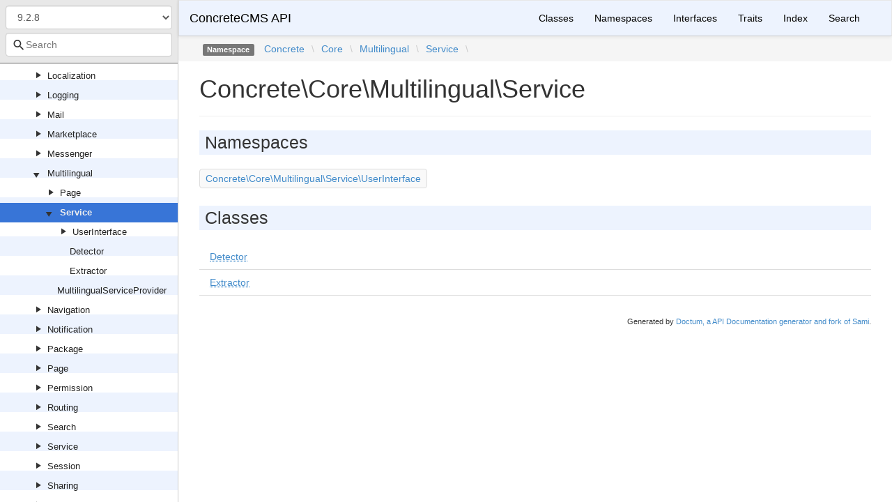

--- FILE ---
content_type: text/html; charset=utf-8
request_url: https://documentation.concretecms.org/api/9.1.3/Concrete/Core/Multilingual/Service.html
body_size: 2677
content:
<!DOCTYPE html>
<html lang="en">
<head>
    <meta charset="UTF-8" />
    <meta name="robots" content="index, follow, all" />
    <title>Concrete\Core\Multilingual\Service | ConcreteCMS API</title>

            <link rel="stylesheet" type="text/css" href="../../../css/bootstrap.min.css">
        <link rel="stylesheet" type="text/css" href="../../../css/bootstrap-theme.min.css">
        <link rel="stylesheet" type="text/css" href="../../../css/doctum.css">
        <link rel="stylesheet" type="text/css" href="../../../fonts/doctum-font.css">
        <script src="../../../js/jquery-3.5.1.slim.min.js"></script>
        <script async defer src="../../../doctum.js"></script>
        <script async defer src="../../../js/bootstrap.min.js"></script>
        <script async defer src="../../../js/autocomplete.min.js"></script>
        <meta name="MobileOptimized" content="width">
        <meta name="HandheldFriendly" content="true">
        <meta name="viewport" content="width=device-width,initial-scale=1,maximum-scale=1">

        <link rel="search"
          type="application/opensearchdescription+xml"
          href="https://documentation.concretecms.org/api/opensearch.xml"
          title="ConcreteCMS API (9.2.8)" />
    <link rel="search"
          type="application/opensearchdescription+xml"
          href="https://documentation.concretecms.org/api/opensearch.xml"
          title="ConcreteCMS API (9.2.7)" />
    <link rel="search"
          type="application/opensearchdescription+xml"
          href="https://documentation.concretecms.org/api/opensearch.xml"
          title="ConcreteCMS API (9.2.6)" />
    <link rel="search"
          type="application/opensearchdescription+xml"
          href="https://documentation.concretecms.org/api/opensearch.xml"
          title="ConcreteCMS API (9.2.5)" />
    <link rel="search"
          type="application/opensearchdescription+xml"
          href="https://documentation.concretecms.org/api/opensearch.xml"
          title="ConcreteCMS API (9.2.4)" />
    <link rel="search"
          type="application/opensearchdescription+xml"
          href="https://documentation.concretecms.org/api/opensearch.xml"
          title="ConcreteCMS API (9.2.3)" />
    <link rel="search"
          type="application/opensearchdescription+xml"
          href="https://documentation.concretecms.org/api/opensearch.xml"
          title="ConcreteCMS API (9.2.2)" />
    <link rel="search"
          type="application/opensearchdescription+xml"
          href="https://documentation.concretecms.org/api/opensearch.xml"
          title="ConcreteCMS API (9.2.1)" />
    <link rel="search"
          type="application/opensearchdescription+xml"
          href="https://documentation.concretecms.org/api/opensearch.xml"
          title="ConcreteCMS API (9.2.0)" />
    <link rel="search"
          type="application/opensearchdescription+xml"
          href="https://documentation.concretecms.org/api/opensearch.xml"
          title="ConcreteCMS API (9.1.3)" />
    <link rel="search"
          type="application/opensearchdescription+xml"
          href="https://documentation.concretecms.org/api/opensearch.xml"
          title="ConcreteCMS API (9.1.2)" />
    <link rel="search"
          type="application/opensearchdescription+xml"
          href="https://documentation.concretecms.org/api/opensearch.xml"
          title="ConcreteCMS API (9.1.1)" />
    <link rel="search"
          type="application/opensearchdescription+xml"
          href="https://documentation.concretecms.org/api/opensearch.xml"
          title="ConcreteCMS API (9.1.0)" />
    <link rel="search"
          type="application/opensearchdescription+xml"
          href="https://documentation.concretecms.org/api/opensearch.xml"
          title="ConcreteCMS API (9.0.2)" />
    <link rel="search"
          type="application/opensearchdescription+xml"
          href="https://documentation.concretecms.org/api/opensearch.xml"
          title="ConcreteCMS API (9.0.1)" />
    <link rel="search"
          type="application/opensearchdescription+xml"
          href="https://documentation.concretecms.org/api/opensearch.xml"
          title="ConcreteCMS API (9.0.0)" />
    <link rel="search"
          type="application/opensearchdescription+xml"
          href="https://documentation.concretecms.org/api/opensearch.xml"
          title="ConcreteCMS API (8.5.16)" />
    <link rel="search"
          type="application/opensearchdescription+xml"
          href="https://documentation.concretecms.org/api/opensearch.xml"
          title="ConcreteCMS API (8.5.15)" />
    <link rel="search"
          type="application/opensearchdescription+xml"
          href="https://documentation.concretecms.org/api/opensearch.xml"
          title="ConcreteCMS API (8.5.14)" />
    <link rel="search"
          type="application/opensearchdescription+xml"
          href="https://documentation.concretecms.org/api/opensearch.xml"
          title="ConcreteCMS API (8.5.13)" />
    <link rel="search"
          type="application/opensearchdescription+xml"
          href="https://documentation.concretecms.org/api/opensearch.xml"
          title="ConcreteCMS API (8.5.12)" />
    <link rel="search"
          type="application/opensearchdescription+xml"
          href="https://documentation.concretecms.org/api/opensearch.xml"
          title="ConcreteCMS API (8.5.11)" />
    <link rel="search"
          type="application/opensearchdescription+xml"
          href="https://documentation.concretecms.org/api/opensearch.xml"
          title="ConcreteCMS API (8.5.10)" />
    <link rel="search"
          type="application/opensearchdescription+xml"
          href="https://documentation.concretecms.org/api/opensearch.xml"
          title="ConcreteCMS API (8.5.9)" />
    <link rel="search"
          type="application/opensearchdescription+xml"
          href="https://documentation.concretecms.org/api/opensearch.xml"
          title="ConcreteCMS API (8.5.8)" />
    <link rel="search"
          type="application/opensearchdescription+xml"
          href="https://documentation.concretecms.org/api/opensearch.xml"
          title="ConcreteCMS API (8.5.7)" />
    <link rel="search"
          type="application/opensearchdescription+xml"
          href="https://documentation.concretecms.org/api/opensearch.xml"
          title="ConcreteCMS API (8.5.6)" />
    <link rel="search"
          type="application/opensearchdescription+xml"
          href="https://documentation.concretecms.org/api/opensearch.xml"
          title="ConcreteCMS API (8.5.5)" />
    <link rel="search"
          type="application/opensearchdescription+xml"
          href="https://documentation.concretecms.org/api/opensearch.xml"
          title="ConcreteCMS API (8.5.4)" />
    <link rel="search"
          type="application/opensearchdescription+xml"
          href="https://documentation.concretecms.org/api/opensearch.xml"
          title="ConcreteCMS API (8.5.3)" />
    <link rel="search"
          type="application/opensearchdescription+xml"
          href="https://documentation.concretecms.org/api/opensearch.xml"
          title="ConcreteCMS API (8.5.2)" />
    <link rel="search"
          type="application/opensearchdescription+xml"
          href="https://documentation.concretecms.org/api/opensearch.xml"
          title="ConcreteCMS API (8.5.1)" />
    <link rel="search"
          type="application/opensearchdescription+xml"
          href="https://documentation.concretecms.org/api/opensearch.xml"
          title="ConcreteCMS API (8.5.0)" />
    <link rel="search"
          type="application/opensearchdescription+xml"
          href="https://documentation.concretecms.org/api/opensearch.xml"
          title="ConcreteCMS API (8.4.5)" />
    <link rel="search"
          type="application/opensearchdescription+xml"
          href="https://documentation.concretecms.org/api/opensearch.xml"
          title="ConcreteCMS API (8.4.4)" />
    <link rel="search"
          type="application/opensearchdescription+xml"
          href="https://documentation.concretecms.org/api/opensearch.xml"
          title="ConcreteCMS API (8.4.3)" />
    <link rel="search"
          type="application/opensearchdescription+xml"
          href="https://documentation.concretecms.org/api/opensearch.xml"
          title="ConcreteCMS API (8.4.2)" />
    <link rel="search"
          type="application/opensearchdescription+xml"
          href="https://documentation.concretecms.org/api/opensearch.xml"
          title="ConcreteCMS API (8.4.1)" />
    <link rel="search"
          type="application/opensearchdescription+xml"
          href="https://documentation.concretecms.org/api/opensearch.xml"
          title="ConcreteCMS API (8.4.0)" />
    <link rel="search"
          type="application/opensearchdescription+xml"
          href="https://documentation.concretecms.org/api/opensearch.xml"
          title="ConcreteCMS API (8.3.2)" />
    <link rel="search"
          type="application/opensearchdescription+xml"
          href="https://documentation.concretecms.org/api/opensearch.xml"
          title="ConcreteCMS API (8.3.1)" />
    <link rel="search"
          type="application/opensearchdescription+xml"
          href="https://documentation.concretecms.org/api/opensearch.xml"
          title="ConcreteCMS API (8.3.0)" />
    <link rel="search"
          type="application/opensearchdescription+xml"
          href="https://documentation.concretecms.org/api/opensearch.xml"
          title="ConcreteCMS API (8.2.1)" />
    <link rel="search"
          type="application/opensearchdescription+xml"
          href="https://documentation.concretecms.org/api/opensearch.xml"
          title="ConcreteCMS API (9.2.x-dev)" />
    </head>

    <body id="namespace" data-name="namespace:Concrete_Core_Multilingual_Service" data-root-path="../../../" data-search-index-url="../../../doctum-search.json">
            <div id="content">
        <div id="left-column">
                <div id="control-panel">
                    <form action="#">
                <select class="form-control" id="version-switcher" name="version">
                                            <option
                            value="../../../../9.2.8/index.html"
                            data-version="9.2.8" selected>9.2.8</option>
                                            <option
                            value="../../../../9.2.7/index.html"
                            data-version="9.2.7" >9.2.7</option>
                                            <option
                            value="../../../../9.2.6/index.html"
                            data-version="9.2.6" >9.2.6</option>
                                            <option
                            value="../../../../9.2.5/index.html"
                            data-version="9.2.5" >9.2.5</option>
                                            <option
                            value="../../../../9.2.4/index.html"
                            data-version="9.2.4" >9.2.4</option>
                                            <option
                            value="../../../../9.2.3/index.html"
                            data-version="9.2.3" >9.2.3</option>
                                            <option
                            value="../../../../9.2.2/index.html"
                            data-version="9.2.2" >9.2.2</option>
                                            <option
                            value="../../../../9.2.1/index.html"
                            data-version="9.2.1" >9.2.1</option>
                                            <option
                            value="../../../../9.2.0/index.html"
                            data-version="9.2.0" >9.2.0</option>
                                            <option
                            value="../../../../9.1.3/index.html"
                            data-version="9.1.3" >9.1.3</option>
                                            <option
                            value="../../../../9.1.2/index.html"
                            data-version="9.1.2" >9.1.2</option>
                                            <option
                            value="../../../../9.1.1/index.html"
                            data-version="9.1.1" >9.1.1</option>
                                            <option
                            value="../../../../9.1.0/index.html"
                            data-version="9.1.0" >9.1.0</option>
                                            <option
                            value="../../../../9.0.2/index.html"
                            data-version="9.0.2" >9.0.2</option>
                                            <option
                            value="../../../../9.0.1/index.html"
                            data-version="9.0.1" >9.0.1</option>
                                            <option
                            value="../../../../9.0.0/index.html"
                            data-version="9.0.0" >9.0.0</option>
                                            <option
                            value="../../../../8.5.16/index.html"
                            data-version="8.5.16" >8.5.16</option>
                                            <option
                            value="../../../../8.5.15/index.html"
                            data-version="8.5.15" >8.5.15</option>
                                            <option
                            value="../../../../8.5.14/index.html"
                            data-version="8.5.14" >8.5.14</option>
                                            <option
                            value="../../../../8.5.13/index.html"
                            data-version="8.5.13" >8.5.13</option>
                                            <option
                            value="../../../../8.5.12/index.html"
                            data-version="8.5.12" >8.5.12</option>
                                            <option
                            value="../../../../8.5.11/index.html"
                            data-version="8.5.11" >8.5.11</option>
                                            <option
                            value="../../../../8.5.10/index.html"
                            data-version="8.5.10" >8.5.10</option>
                                            <option
                            value="../../../../8.5.9/index.html"
                            data-version="8.5.9" >8.5.9</option>
                                            <option
                            value="../../../../8.5.8/index.html"
                            data-version="8.5.8" >8.5.8</option>
                                            <option
                            value="../../../../8.5.7/index.html"
                            data-version="8.5.7" >8.5.7</option>
                                            <option
                            value="../../../../8.5.6/index.html"
                            data-version="8.5.6" >8.5.6</option>
                                            <option
                            value="../../../../8.5.5/index.html"
                            data-version="8.5.5" >8.5.5</option>
                                            <option
                            value="../../../../8.5.4/index.html"
                            data-version="8.5.4" >8.5.4</option>
                                            <option
                            value="../../../../8.5.3/index.html"
                            data-version="8.5.3" >8.5.3</option>
                                            <option
                            value="../../../../8.5.2/index.html"
                            data-version="8.5.2" >8.5.2</option>
                                            <option
                            value="../../../../8.5.1/index.html"
                            data-version="8.5.1" >8.5.1</option>
                                            <option
                            value="../../../../8.5.0/index.html"
                            data-version="8.5.0" >8.5.0</option>
                                            <option
                            value="../../../../8.4.5/index.html"
                            data-version="8.4.5" >8.4.5</option>
                                            <option
                            value="../../../../8.4.4/index.html"
                            data-version="8.4.4" >8.4.4</option>
                                            <option
                            value="../../../../8.4.3/index.html"
                            data-version="8.4.3" >8.4.3</option>
                                            <option
                            value="../../../../8.4.2/index.html"
                            data-version="8.4.2" >8.4.2</option>
                                            <option
                            value="../../../../8.4.1/index.html"
                            data-version="8.4.1" >8.4.1</option>
                                            <option
                            value="../../../../8.4.0/index.html"
                            data-version="8.4.0" >8.4.0</option>
                                            <option
                            value="../../../../8.3.2/index.html"
                            data-version="8.3.2" >8.3.2</option>
                                            <option
                            value="../../../../8.3.1/index.html"
                            data-version="8.3.1" >8.3.1</option>
                                            <option
                            value="../../../../8.3.0/index.html"
                            data-version="8.3.0" >8.3.0</option>
                                            <option
                            value="../../../../8.2.1/index.html"
                            data-version="8.2.1" >8.2.1</option>
                                            <option
                            value="../../../../9.2.x-dev/index.html"
                            data-version="9.2.x-dev" >9.2.x-dev</option>
                                    </select>
            </form>
                <div class="search-bar hidden" id="search-progress-bar-container">
            <div class="progress">
                <div class="progress-bar" role="progressbar" id="search-progress-bar"
                    aria-valuenow="0" aria-valuemin="0" aria-valuemax="100" style="width: 0%"></div>
            </div>
        </div>
        <form id="search-form" action="../../../search.html">
            <span class="icon icon-search"></span>
            <input name="search"
                   id="doctum-search-auto-complete"
                   class="typeahead form-control"
                   type="search"
                   placeholder="Search"
                   spellcheck="false"
                   autocorrect="off"
                   autocomplete="off"
                   autocapitalize="off">
            <div class="auto-complete-results" id="auto-complete-results"></div>
        </form>
    </div>

                <div id="api-tree"></div>

        </div>
        <div id="right-column">
                <nav id="site-nav" class="navbar navbar-default" role="navigation">
        <div class="container-fluid">
            <div class="navbar-header">
                <button type="button" class="navbar-toggle" data-toggle="collapse" data-target="#navbar-elements">
                    <span class="sr-only">Toggle navigation</span>
                    <span class="icon-bar"></span>
                    <span class="icon-bar"></span>
                    <span class="icon-bar"></span>
                </button>
                <a class="navbar-brand" href="../../../index.html">ConcreteCMS API</a>
            </div>
            <div class="collapse navbar-collapse" id="navbar-elements">
                <ul class="nav navbar-nav">
                                        <li role="presentation" class="dropdown visible-xs-block visible-sm-block">
                        <a class="dropdown-toggle" data-toggle="dropdown" href="#"
                            role="button" aria-haspopup="true" aria-expanded="false">Versions&nbsp;<span class="caret"></span>
                        </a>
                        <ul class="dropdown-menu">
                        <li class="active"><a href="../../../../9.2.8/index.html" data-version="9.2.8">9.2.8</a></li>
                        <li ><a href="../../../../9.2.7/index.html" data-version="9.2.7">9.2.7</a></li>
                        <li ><a href="../../../../9.2.6/index.html" data-version="9.2.6">9.2.6</a></li>
                        <li ><a href="../../../../9.2.5/index.html" data-version="9.2.5">9.2.5</a></li>
                        <li ><a href="../../../../9.2.4/index.html" data-version="9.2.4">9.2.4</a></li>
                        <li ><a href="../../../../9.2.3/index.html" data-version="9.2.3">9.2.3</a></li>
                        <li ><a href="../../../../9.2.2/index.html" data-version="9.2.2">9.2.2</a></li>
                        <li ><a href="../../../../9.2.1/index.html" data-version="9.2.1">9.2.1</a></li>
                        <li ><a href="../../../../9.2.0/index.html" data-version="9.2.0">9.2.0</a></li>
                        <li ><a href="../../../../9.1.3/index.html" data-version="9.1.3">9.1.3</a></li>
                        <li ><a href="../../../../9.1.2/index.html" data-version="9.1.2">9.1.2</a></li>
                        <li ><a href="../../../../9.1.1/index.html" data-version="9.1.1">9.1.1</a></li>
                        <li ><a href="../../../../9.1.0/index.html" data-version="9.1.0">9.1.0</a></li>
                        <li ><a href="../../../../9.0.2/index.html" data-version="9.0.2">9.0.2</a></li>
                        <li ><a href="../../../../9.0.1/index.html" data-version="9.0.1">9.0.1</a></li>
                        <li ><a href="../../../../9.0.0/index.html" data-version="9.0.0">9.0.0</a></li>
                        <li ><a href="../../../../8.5.16/index.html" data-version="8.5.16">8.5.16</a></li>
                        <li ><a href="../../../../8.5.15/index.html" data-version="8.5.15">8.5.15</a></li>
                        <li ><a href="../../../../8.5.14/index.html" data-version="8.5.14">8.5.14</a></li>
                        <li ><a href="../../../../8.5.13/index.html" data-version="8.5.13">8.5.13</a></li>
                        <li ><a href="../../../../8.5.12/index.html" data-version="8.5.12">8.5.12</a></li>
                        <li ><a href="../../../../8.5.11/index.html" data-version="8.5.11">8.5.11</a></li>
                        <li ><a href="../../../../8.5.10/index.html" data-version="8.5.10">8.5.10</a></li>
                        <li ><a href="../../../../8.5.9/index.html" data-version="8.5.9">8.5.9</a></li>
                        <li ><a href="../../../../8.5.8/index.html" data-version="8.5.8">8.5.8</a></li>
                        <li ><a href="../../../../8.5.7/index.html" data-version="8.5.7">8.5.7</a></li>
                        <li ><a href="../../../../8.5.6/index.html" data-version="8.5.6">8.5.6</a></li>
                        <li ><a href="../../../../8.5.5/index.html" data-version="8.5.5">8.5.5</a></li>
                        <li ><a href="../../../../8.5.4/index.html" data-version="8.5.4">8.5.4</a></li>
                        <li ><a href="../../../../8.5.3/index.html" data-version="8.5.3">8.5.3</a></li>
                        <li ><a href="../../../../8.5.2/index.html" data-version="8.5.2">8.5.2</a></li>
                        <li ><a href="../../../../8.5.1/index.html" data-version="8.5.1">8.5.1</a></li>
                        <li ><a href="../../../../8.5.0/index.html" data-version="8.5.0">8.5.0</a></li>
                        <li ><a href="../../../../8.4.5/index.html" data-version="8.4.5">8.4.5</a></li>
                        <li ><a href="../../../../8.4.4/index.html" data-version="8.4.4">8.4.4</a></li>
                        <li ><a href="../../../../8.4.3/index.html" data-version="8.4.3">8.4.3</a></li>
                        <li ><a href="../../../../8.4.2/index.html" data-version="8.4.2">8.4.2</a></li>
                        <li ><a href="../../../../8.4.1/index.html" data-version="8.4.1">8.4.1</a></li>
                        <li ><a href="../../../../8.4.0/index.html" data-version="8.4.0">8.4.0</a></li>
                        <li ><a href="../../../../8.3.2/index.html" data-version="8.3.2">8.3.2</a></li>
                        <li ><a href="../../../../8.3.1/index.html" data-version="8.3.1">8.3.1</a></li>
                        <li ><a href="../../../../8.3.0/index.html" data-version="8.3.0">8.3.0</a></li>
                        <li ><a href="../../../../8.2.1/index.html" data-version="8.2.1">8.2.1</a></li>
                        <li ><a href="../../../../9.2.x-dev/index.html" data-version="9.2.x-dev">9.2.x-dev</a></li>
                        </ul>
                    </li>
                    <li><a href="../../../classes.html">Classes</a></li>
                    <li><a href="../../../namespaces.html">Namespaces</a></li>
                    <li><a href="../../../interfaces.html">Interfaces</a></li>
                    <li><a href="../../../traits.html">Traits</a></li>
                    <li><a href="../../../doc-index.html">Index</a></li>
                    <li><a href="../../../search.html">Search</a></li>
                </ul>
            </div>
        </div>
    </nav>

                <div class="namespace-breadcrumbs">
        <ol class="breadcrumb">
            <li><span class="label label-default">Namespace</span></li>
                    <li><a href="../../../Concrete.html">Concrete</a></li><li class="backslash">\</li><li><a href="../../../Concrete/Core.html">Core</a></li><li class="backslash">\</li><li><a href="../../../Concrete/Core/Multilingual.html">Multilingual</a></li><li class="backslash">\</li><li><a href="../../../Concrete/Core/Multilingual/Service.html">Service</a></li><li class="backslash">\</li>
        </ol>
    </div>
            <div id="page-content">
    <div class="page-header">
        <h1>Concrete\Core\Multilingual\Service</h1>
    </div>

            <h2>Namespaces</h2>
        <div class="namespace-list">
            <a href="../../../Concrete/Core/Multilingual/Service/UserInterface.html">Concrete\Core\Multilingual\Service\UserInterface</a>        </div>
    
            <h2>Classes</h2>
    <div class="container-fluid underlined">
                    <div class="row">
                <div class="col-md-6">
                    <a href="../../../Concrete/Core/Multilingual/Service/Detector.html"><abbr title="Concrete\Core\Multilingual\Service\Detector">Detector</abbr></a>    </div>
                <div class="col-md-6"></div>
            </div>
                    <div class="row">
                <div class="col-md-6">
                    <a href="../../../Concrete/Core/Multilingual/Service/Extractor.html"><abbr title="Concrete\Core\Multilingual\Service\Extractor">Extractor</abbr></a>    </div>
                <div class="col-md-6"></div>
            </div>
            </div>
    
    
    
</div><div id="footer">
        Generated by <a href="https://github.com/code-lts/doctum">Doctum, a API Documentation generator and fork of Sami</a>.</div></div>
    </div>
    </body>

</html>


--- FILE ---
content_type: application/javascript; charset=utf-8
request_url: https://documentation.concretecms.org/api/9.1.3/doctum.js
body_size: 51043
content:
var Doctum = {
    treeJson: {"tree":{"l":0,"n":"","p":"","c":[{"l":1,"n":"[Global Namespace]","p":"[Global_Namespace]"},{"l":1,"n":"Concrete","p":"Concrete","c":[{"l":2,"n":"Attribute","p":"Concrete/Attribute","c":[{"l":3,"n":"Address","p":"Concrete/Attribute/Address","c":[{"l":4,"n":"Controller","p":"Concrete/Attribute/Address/Controller"}]},{"l":3,"n":"Boolean","p":"Concrete/Attribute/Boolean","c":[{"l":4,"n":"Controller","p":"Concrete/Attribute/Boolean/Controller"}]},{"l":3,"n":"Calendar","p":"Concrete/Attribute/Calendar","c":[{"l":4,"n":"Controller","p":"Concrete/Attribute/Calendar/Controller"}]},{"l":3,"n":"CalendarEvent","p":"Concrete/Attribute/CalendarEvent","c":[{"l":4,"n":"Controller","p":"Concrete/Attribute/CalendarEvent/Controller"}]},{"l":3,"n":"DateTime","p":"Concrete/Attribute/DateTime","c":[{"l":4,"n":"Controller","p":"Concrete/Attribute/DateTime/Controller"}]},{"l":3,"n":"Duration","p":"Concrete/Attribute/Duration","c":[{"l":4,"n":"Controller","p":"Concrete/Attribute/Duration/Controller"}]},{"l":3,"n":"Email","p":"Concrete/Attribute/Email","c":[{"l":4,"n":"Controller","p":"Concrete/Attribute/Email/Controller"}]},{"l":3,"n":"Express","p":"Concrete/Attribute/Express","c":[{"l":4,"n":"Controller","p":"Concrete/Attribute/Express/Controller"}]},{"l":3,"n":"ImageFile","p":"Concrete/Attribute/ImageFile","c":[{"l":4,"n":"Controller","p":"Concrete/Attribute/ImageFile/Controller"}]},{"l":3,"n":"Number","p":"Concrete/Attribute/Number","c":[{"l":4,"n":"Controller","p":"Concrete/Attribute/Number/Controller"}]},{"l":3,"n":"PageSelector","p":"Concrete/Attribute/PageSelector","c":[{"l":4,"n":"Controller","p":"Concrete/Attribute/PageSelector/Controller"}]},{"l":3,"n":"Rating","p":"Concrete/Attribute/Rating","c":[{"l":4,"n":"Controller","p":"Concrete/Attribute/Rating/Controller"},{"l":4,"n":"Service","p":"Concrete/Attribute/Rating/Service"}]},{"l":3,"n":"Select","p":"Concrete/Attribute/Select","c":[{"l":4,"n":"Controller","p":"Concrete/Attribute/Select/Controller"},{"l":4,"n":"Option","p":"Concrete/Attribute/Select/Option"}]},{"l":3,"n":"Site","p":"Concrete/Attribute/Site","c":[{"l":4,"n":"Controller","p":"Concrete/Attribute/Site/Controller"}]},{"l":3,"n":"SocialLinks","p":"Concrete/Attribute/SocialLinks","c":[{"l":4,"n":"Controller","p":"Concrete/Attribute/SocialLinks/Controller"}]},{"l":3,"n":"Telephone","p":"Concrete/Attribute/Telephone","c":[{"l":4,"n":"Controller","p":"Concrete/Attribute/Telephone/Controller"}]},{"l":3,"n":"Text","p":"Concrete/Attribute/Text","c":[{"l":4,"n":"Controller","p":"Concrete/Attribute/Text/Controller"}]},{"l":3,"n":"Textarea","p":"Concrete/Attribute/Textarea","c":[{"l":4,"n":"Controller","p":"Concrete/Attribute/Textarea/Controller"}]},{"l":3,"n":"Topics","p":"Concrete/Attribute/Topics","c":[{"l":4,"n":"Controller","p":"Concrete/Attribute/Topics/Controller"}]},{"l":3,"n":"Url","p":"Concrete/Attribute/Url","c":[{"l":4,"n":"Controller","p":"Concrete/Attribute/Url/Controller"}]},{"l":3,"n":"UserGroup","p":"Concrete/Attribute/UserGroup","c":[{"l":4,"n":"Controller","p":"Concrete/Attribute/UserGroup/Controller"}]},{"l":3,"n":"UserSelector","p":"Concrete/Attribute/UserSelector","c":[{"l":4,"n":"Controller","p":"Concrete/Attribute/UserSelector/Controller"}]}]},{"l":2,"n":"Authentication","p":"Concrete/Authentication","c":[{"l":3,"n":"Community","p":"Concrete/Authentication/Community","c":[{"l":4,"n":"Controller","p":"Concrete/Authentication/Community/Controller"}]},{"l":3,"n":"Concrete","p":"Concrete/Authentication/Concrete","c":[{"l":4,"n":"Controller","p":"Concrete/Authentication/Concrete/Controller"}]},{"l":3,"n":"ExternalConcrete","p":"Concrete/Authentication/ExternalConcrete","c":[{"l":4,"n":"Controller","p":"Concrete/Authentication/ExternalConcrete/Controller"}]},{"l":3,"n":"Facebook","p":"Concrete/Authentication/Facebook","c":[{"l":4,"n":"Controller","p":"Concrete/Authentication/Facebook/Controller"}]},{"l":3,"n":"Google","p":"Concrete/Authentication/Google","c":[{"l":4,"n":"Controller","p":"Concrete/Authentication/Google/Controller"}]},{"l":3,"n":"Twitter","p":"Concrete/Authentication/Twitter","c":[{"l":4,"n":"Controller","p":"Concrete/Authentication/Twitter/Controller"}]}]},{"l":2,"n":"Block","p":"Concrete/Block","c":[{"l":3,"n":"Accordion","p":"Concrete/Block/Accordion","c":[{"l":4,"n":"AccordionEntry","p":"Concrete/Block/Accordion/AccordionEntry"},{"l":4,"n":"Controller","p":"Concrete/Block/Accordion/Controller"}]},{"l":3,"n":"Autonav","p":"Concrete/Block/Autonav","c":[{"l":4,"n":"Controller","p":"Concrete/Block/Autonav/Controller"},{"l":4,"n":"NavItem","p":"Concrete/Block/Autonav/NavItem"}]},{"l":3,"n":"Board","p":"Concrete/Block/Board","c":[{"l":4,"n":"Controller","p":"Concrete/Block/Board/Controller"}]},{"l":3,"n":"Breadcrumbs","p":"Concrete/Block/Breadcrumbs","c":[{"l":4,"n":"Controller","p":"Concrete/Block/Breadcrumbs/Controller"}]},{"l":3,"n":"Calendar","p":"Concrete/Block/Calendar","c":[{"l":4,"n":"Controller","p":"Concrete/Block/Calendar/Controller"}]},{"l":3,"n":"CalendarEvent","p":"Concrete/Block/CalendarEvent","c":[{"l":4,"n":"Controller","p":"Concrete/Block/CalendarEvent/Controller"}]},{"l":3,"n":"Content","p":"Concrete/Block/Content","c":[{"l":4,"n":"Controller","p":"Concrete/Block/Content/Controller"}]},{"l":3,"n":"CoreAreaLayout","p":"Concrete/Block/CoreAreaLayout","c":[{"l":4,"n":"Controller","p":"Concrete/Block/CoreAreaLayout/Controller"}]},{"l":3,"n":"CoreBoardSlot","p":"Concrete/Block/CoreBoardSlot","c":[{"l":4,"n":"Controller","p":"Concrete/Block/CoreBoardSlot/Controller"}]},{"l":3,"n":"CoreContainer","p":"Concrete/Block/CoreContainer","c":[{"l":4,"n":"Controller","p":"Concrete/Block/CoreContainer/Controller"}]},{"l":3,"n":"CoreConversation","p":"Concrete/Block/CoreConversation","c":[{"l":4,"n":"Controller","p":"Concrete/Block/CoreConversation/Controller"}]},{"l":3,"n":"CorePageTypeComposerControlOutput","p":"Concrete/Block/CorePageTypeComposerControlOutput","c":[{"l":4,"n":"Controller","p":"Concrete/Block/CorePageTypeComposerControlOutput/Controller"}]},{"l":3,"n":"CoreScrapbookDisplay","p":"Concrete/Block/CoreScrapbookDisplay","c":[{"l":4,"n":"Controller","p":"Concrete/Block/CoreScrapbookDisplay/Controller"}]},{"l":3,"n":"CoreStackDisplay","p":"Concrete/Block/CoreStackDisplay","c":[{"l":4,"n":"Controller","p":"Concrete/Block/CoreStackDisplay/Controller"}]},{"l":3,"n":"CoreThemeDocumentationBreadcrumb","p":"Concrete/Block/CoreThemeDocumentationBreadcrumb","c":[{"l":4,"n":"Controller","p":"Concrete/Block/CoreThemeDocumentationBreadcrumb/Controller"}]},{"l":3,"n":"CoreThemeDocumentationToc","p":"Concrete/Block/CoreThemeDocumentationToc","c":[{"l":4,"n":"Controller","p":"Concrete/Block/CoreThemeDocumentationToc/Controller"}]},{"l":3,"n":"DateNavigation","p":"Concrete/Block/DateNavigation","c":[{"l":4,"n":"Controller","p":"Concrete/Block/DateNavigation/Controller"}]},{"l":3,"n":"DesktopAppStatus","p":"Concrete/Block/DesktopAppStatus","c":[{"l":4,"n":"Controller","p":"Concrete/Block/DesktopAppStatus/Controller"}]},{"l":3,"n":"DesktopConcreteLatest","p":"Concrete/Block/DesktopConcreteLatest","c":[{"l":4,"n":"Controller","p":"Concrete/Block/DesktopConcreteLatest/Controller"}]},{"l":3,"n":"DesktopDraftList","p":"Concrete/Block/DesktopDraftList","c":[{"l":4,"n":"Controller","p":"Concrete/Block/DesktopDraftList/Controller"}]},{"l":3,"n":"DesktopFeaturedAddon","p":"Concrete/Block/DesktopFeaturedAddon","c":[{"l":4,"n":"Controller","p":"Concrete/Block/DesktopFeaturedAddon/Controller"}]},{"l":3,"n":"DesktopFeaturedTheme","p":"Concrete/Block/DesktopFeaturedTheme","c":[{"l":4,"n":"Controller","p":"Concrete/Block/DesktopFeaturedTheme/Controller"}]},{"l":3,"n":"DesktopLatestForm","p":"Concrete/Block/DesktopLatestForm","c":[{"l":4,"n":"Controller","p":"Concrete/Block/DesktopLatestForm/Controller"}]},{"l":3,"n":"DesktopSiteActivity","p":"Concrete/Block/DesktopSiteActivity","c":[{"l":4,"n":"Controller","p":"Concrete/Block/DesktopSiteActivity/Controller"}]},{"l":3,"n":"DesktopWaitingForMe","p":"Concrete/Block/DesktopWaitingForMe","c":[{"l":4,"n":"Controller","p":"Concrete/Block/DesktopWaitingForMe/Controller"}]},{"l":3,"n":"DocumentLibrary","p":"Concrete/Block/DocumentLibrary","c":[{"l":4,"n":"Controller","p":"Concrete/Block/DocumentLibrary/Controller"}]},{"l":3,"n":"EventList","p":"Concrete/Block/EventList","c":[{"l":4,"n":"Controller","p":"Concrete/Block/EventList/Controller"}]},{"l":3,"n":"ExpressEntryDetail","p":"Concrete/Block/ExpressEntryDetail","c":[{"l":4,"n":"Controller","p":"Concrete/Block/ExpressEntryDetail/Controller"}]},{"l":3,"n":"ExpressEntryList","p":"Concrete/Block/ExpressEntryList","c":[{"l":4,"n":"Controller","p":"Concrete/Block/ExpressEntryList/Controller"}]},{"l":3,"n":"ExpressForm","p":"Concrete/Block/ExpressForm","c":[{"l":4,"n":"Controller","p":"Concrete/Block/ExpressForm/Controller"}]},{"l":3,"n":"ExternalForm","p":"Concrete/Block/ExternalForm","c":[{"l":4,"n":"Form","p":"Concrete/Block/ExternalForm/Form","c":[{"l":5,"n":"Controller","p":"Concrete/Block/ExternalForm/Form/Controller","c":[{"l":6,"n":"TestForm","p":"Concrete/Block/ExternalForm/Form/Controller/TestForm"}]}]},{"l":4,"n":"Controller","p":"Concrete/Block/ExternalForm/Controller"}]},{"l":3,"n":"Faq","p":"Concrete/Block/Faq","c":[{"l":4,"n":"Controller","p":"Concrete/Block/Faq/Controller"}]},{"l":3,"n":"Feature","p":"Concrete/Block/Feature","c":[{"l":4,"n":"Controller","p":"Concrete/Block/Feature/Controller"}]},{"l":3,"n":"FeatureLink","p":"Concrete/Block/FeatureLink","c":[{"l":4,"n":"Controller","p":"Concrete/Block/FeatureLink/Controller"}]},{"l":3,"n":"File","p":"Concrete/Block/File","c":[{"l":4,"n":"Controller","p":"Concrete/Block/File/Controller"}]},{"l":3,"n":"Form","p":"Concrete/Block/Form","c":[{"l":4,"n":"Controller","p":"Concrete/Block/Form/Controller"},{"l":4,"n":"MiniSurvey","p":"Concrete/Block/Form/MiniSurvey"},{"l":4,"n":"Statistics","p":"Concrete/Block/Form/Statistics"}]},{"l":3,"n":"Gallery","p":"Concrete/Block/Gallery","c":[{"l":4,"n":"Controller","p":"Concrete/Block/Gallery/Controller"}]},{"l":3,"n":"GoogleMap","p":"Concrete/Block/GoogleMap","c":[{"l":4,"n":"Controller","p":"Concrete/Block/GoogleMap/Controller"}]},{"l":3,"n":"HeroImage","p":"Concrete/Block/HeroImage","c":[{"l":4,"n":"Controller","p":"Concrete/Block/HeroImage/Controller"}]},{"l":3,"n":"HorizontalRule","p":"Concrete/Block/HorizontalRule","c":[{"l":4,"n":"Controller","p":"Concrete/Block/HorizontalRule/Controller"}]},{"l":3,"n":"Html","p":"Concrete/Block/Html","c":[{"l":4,"n":"Controller","p":"Concrete/Block/Html/Controller"}]},{"l":3,"n":"Image","p":"Concrete/Block/Image","c":[{"l":4,"n":"Controller","p":"Concrete/Block/Image/Controller"}]},{"l":3,"n":"ImageSlider","p":"Concrete/Block/ImageSlider","c":[{"l":4,"n":"Controller","p":"Concrete/Block/ImageSlider/Controller"}]},{"l":3,"n":"NextPrevious","p":"Concrete/Block/NextPrevious","c":[{"l":4,"n":"Controller","p":"Concrete/Block/NextPrevious/Controller"}]},{"l":3,"n":"PageAttributeDisplay","p":"Concrete/Block/PageAttributeDisplay","c":[{"l":4,"n":"Controller","p":"Concrete/Block/PageAttributeDisplay/Controller"}]},{"l":3,"n":"PageList","p":"Concrete/Block/PageList","c":[{"l":4,"n":"Controller","p":"Concrete/Block/PageList/Controller"}]},{"l":3,"n":"PageTitle","p":"Concrete/Block/PageTitle","c":[{"l":4,"n":"Controller","p":"Concrete/Block/PageTitle/Controller"}]},{"l":3,"n":"RssDisplayer","p":"Concrete/Block/RssDisplayer","c":[{"l":4,"n":"Controller","p":"Concrete/Block/RssDisplayer/Controller"}]},{"l":3,"n":"Search","p":"Concrete/Block/Search","c":[{"l":4,"n":"Controller","p":"Concrete/Block/Search/Controller"}]},{"l":3,"n":"ShareThisPage","p":"Concrete/Block/ShareThisPage","c":[{"l":4,"n":"Controller","p":"Concrete/Block/ShareThisPage/Controller"}]},{"l":3,"n":"SocialLinks","p":"Concrete/Block/SocialLinks","c":[{"l":4,"n":"Controller","p":"Concrete/Block/SocialLinks/Controller"}]},{"l":3,"n":"Survey","p":"Concrete/Block/Survey","c":[{"l":4,"n":"Controller","p":"Concrete/Block/Survey/Controller"},{"l":4,"n":"Option","p":"Concrete/Block/Survey/Option"},{"l":4,"n":"SurveyList","p":"Concrete/Block/Survey/SurveyList"}]},{"l":3,"n":"SwitchLanguage","p":"Concrete/Block/SwitchLanguage","c":[{"l":4,"n":"Controller","p":"Concrete/Block/SwitchLanguage/Controller"}]},{"l":3,"n":"Tags","p":"Concrete/Block/Tags","c":[{"l":4,"n":"Controller","p":"Concrete/Block/Tags/Controller"}]},{"l":3,"n":"Testimonial","p":"Concrete/Block/Testimonial","c":[{"l":4,"n":"Controller","p":"Concrete/Block/Testimonial/Controller"}]},{"l":3,"n":"TopNavigationBar","p":"Concrete/Block/TopNavigationBar","c":[{"l":4,"n":"Controller","p":"Concrete/Block/TopNavigationBar/Controller"}]},{"l":3,"n":"TopicList","p":"Concrete/Block/TopicList","c":[{"l":4,"n":"Controller","p":"Concrete/Block/TopicList/Controller"}]},{"l":3,"n":"Video","p":"Concrete/Block/Video","c":[{"l":4,"n":"Controller","p":"Concrete/Block/Video/Controller"}]},{"l":3,"n":"Youtube","p":"Concrete/Block/Youtube","c":[{"l":4,"n":"Controller","p":"Concrete/Block/Youtube/Controller"}]}]},{"l":2,"n":"Controller","p":"Concrete/Controller","c":[{"l":3,"n":"Backend","p":"Concrete/Controller/Backend","c":[{"l":4,"n":"Attribute","p":"Concrete/Controller/Backend/Attribute","c":[{"l":5,"n":"Set","p":"Concrete/Controller/Backend/Attribute/Set","c":[{"l":6,"n":"UpdateOrder","p":"Concrete/Controller/Backend/Attribute/Set/UpdateOrder"}]},{"l":5,"n":"Action","p":"Concrete/Controller/Backend/Attribute/Action"}]},{"l":4,"n":"Block","p":"Concrete/Controller/Backend/Block","c":[{"l":5,"n":"Action","p":"Concrete/Controller/Backend/Block/Action"},{"l":5,"n":"Preview","p":"Concrete/Controller/Backend/Block/Preview"},{"l":5,"n":"Process","p":"Concrete/Controller/Backend/Block/Process"}]},{"l":4,"n":"Board","p":"Concrete/Controller/Backend/Board","c":[{"l":5,"n":"Element","p":"Concrete/Controller/Backend/Board/Element","c":[{"l":6,"n":"Preview","p":"Concrete/Controller/Backend/Board/Element/Preview"}]},{"l":5,"n":"Instance","p":"Concrete/Controller/Backend/Board/Instance","c":[{"l":6,"n":"Rules","p":"Concrete/Controller/Backend/Board/Instance/Rules","c":[{"l":7,"n":"Preview","p":"Concrete/Controller/Backend/Board/Instance/Rules/Preview"}]},{"l":6,"n":"Rules","p":"Concrete/Controller/Backend/Board/Instance/Rules"}]},{"l":5,"n":"Instance","p":"Concrete/Controller/Backend/Board/Instance"}]},{"l":4,"n":"Dashboard","p":"Concrete/Controller/Backend/Dashboard","c":[{"l":5,"n":"GetImageData","p":"Concrete/Controller/Backend/Dashboard/GetImageData"},{"l":5,"n":"SitemapCheckIn","p":"Concrete/Controller/Backend/Dashboard/SitemapCheckIn"},{"l":5,"n":"SitemapUpdate","p":"Concrete/Controller/Backend/Dashboard/SitemapUpdate"}]},{"l":4,"n":"Express","p":"Concrete/Controller/Backend/Express","c":[{"l":5,"n":"Entry","p":"Concrete/Controller/Backend/Express/Entry"}]},{"l":4,"n":"File","p":"Concrete/Controller/Backend/File","c":[{"l":5,"n":"Importer","p":"Concrete/Controller/Backend/File/Importer","c":[{"l":6,"n":"ImageEditor","p":"Concrete/Controller/Backend/File/Importer/ImageEditor"},{"l":6,"n":"Thumbnail","p":"Concrete/Controller/Backend/File/Importer/Thumbnail"}]},{"l":5,"n":"Chooser","p":"Concrete/Controller/Backend/File/Chooser"},{"l":5,"n":"Edit","p":"Concrete/Controller/Backend/File/Edit"},{"l":5,"n":"Permissions","p":"Concrete/Controller/Backend/File/Permissions"},{"l":5,"n":"Thumbnailer","p":"Concrete/Controller/Backend/File/Thumbnailer"},{"l":5,"n":"View","p":"Concrete/Controller/Backend/File/View"}]},{"l":4,"n":"Group","p":"Concrete/Controller/Backend/Group","c":[{"l":5,"n":"Chooser","p":"Concrete/Controller/Backend/Group/Chooser"}]},{"l":4,"n":"Marketplace","p":"Concrete/Controller/Backend/Marketplace","c":[{"l":5,"n":"Connect","p":"Concrete/Controller/Backend/Marketplace/Connect"},{"l":5,"n":"Search","p":"Concrete/Controller/Backend/Marketplace/Search"}]},{"l":4,"n":"Notification","p":"Concrete/Controller/Backend/Notification","c":[{"l":5,"n":"Alert","p":"Concrete/Controller/Backend/Notification/Alert"}]},{"l":4,"n":"Page","p":"Concrete/Controller/Backend/Page","c":[{"l":5,"n":"Type","p":"Concrete/Controller/Backend/Page/Type","c":[{"l":6,"n":"Composer","p":"Concrete/Controller/Backend/Page/Type/Composer","c":[{"l":7,"n":"Form","p":"Concrete/Controller/Backend/Page/Type/Composer/Form","c":[{"l":8,"n":"AddControl","p":"Concrete/Controller/Backend/Page/Type/Composer/Form/AddControl","c":[{"l":9,"n":"Pick","p":"Concrete/Controller/Backend/Page/Type/Composer/Form/AddControl/Pick"}]},{"l":8,"n":"EditControl","p":"Concrete/Controller/Backend/Page/Type/Composer/Form/EditControl","c":[{"l":9,"n":"Save","p":"Concrete/Controller/Backend/Page/Type/Composer/Form/EditControl/Save"}]},{"l":8,"n":"AddControl","p":"Concrete/Controller/Backend/Page/Type/Composer/Form/AddControl"},{"l":8,"n":"EditControl","p":"Concrete/Controller/Backend/Page/Type/Composer/Form/EditControl"}]}]}]},{"l":5,"n":"AddContainer","p":"Concrete/Controller/Backend/Page/AddContainer"},{"l":5,"n":"AddStack","p":"Concrete/Controller/Backend/Page/AddStack"},{"l":5,"n":"ArrangeBlocks","p":"Concrete/Controller/Backend/Page/ArrangeBlocks"},{"l":5,"n":"Autocomplete","p":"Concrete/Controller/Backend/Page/Autocomplete"},{"l":5,"n":"Chooser","p":"Concrete/Controller/Backend/Page/Chooser"},{"l":5,"n":"Multilingual","p":"Concrete/Controller/Backend/Page/Multilingual"},{"l":5,"n":"PreviewVersion","p":"Concrete/Controller/Backend/Page/PreviewVersion"},{"l":5,"n":"SitemapData","p":"Concrete/Controller/Backend/Page/SitemapData"},{"l":5,"n":"SitemapDeleteForever","p":"Concrete/Controller/Backend/Page/SitemapDeleteForever"},{"l":5,"n":"UrlSlug","p":"Concrete/Controller/Backend/Page/UrlSlug"}]},{"l":4,"n":"Tree","p":"Concrete/Controller/Backend/Tree","c":[{"l":5,"n":"Node","p":"Concrete/Controller/Backend/Tree/Node","c":[{"l":6,"n":"DragRequest","p":"Concrete/Controller/Backend/Tree/Node/DragRequest"},{"l":6,"n":"Duplicate","p":"Concrete/Controller/Backend/Tree/Node/Duplicate"}]},{"l":5,"n":"Node","p":"Concrete/Controller/Backend/Tree/Node"}]},{"l":4,"n":"User","p":"Concrete/Controller/Backend/User","c":[{"l":5,"n":"Autocomplete","p":"Concrete/Controller/Backend/User/Autocomplete"},{"l":5,"n":"Chooser","p":"Concrete/Controller/Backend/User/Chooser"}]},{"l":4,"n":"UserInterface","p":"Concrete/Controller/Backend/UserInterface","c":[{"l":5,"n":"Block","p":"Concrete/Controller/Backend/UserInterface/Block"},{"l":5,"n":"File","p":"Concrete/Controller/Backend/UserInterface/File"},{"l":5,"n":"MarketplaceItem","p":"Concrete/Controller/Backend/UserInterface/MarketplaceItem"},{"l":5,"n":"Page","p":"Concrete/Controller/Backend/UserInterface/Page"}]},{"l":4,"n":"Account","p":"Concrete/Controller/Backend/Account"},{"l":4,"n":"Attributes","p":"Concrete/Controller/Backend/Attributes"},{"l":4,"n":"Block","p":"Concrete/Controller/Backend/Block"},{"l":4,"n":"EditorData","p":"Concrete/Controller/Backend/EditorData"},{"l":4,"n":"File","p":"Concrete/Controller/Backend/File"},{"l":4,"n":"GetRemoteHelp","p":"Concrete/Controller/Backend/GetRemoteHelp"},{"l":4,"n":"IntelligentSearch","p":"Concrete/Controller/Backend/IntelligentSearch"},{"l":4,"n":"Messenger","p":"Concrete/Controller/Backend/Messenger"},{"l":4,"n":"Page","p":"Concrete/Controller/Backend/Page"},{"l":4,"n":"PrivacyPolicy","p":"Concrete/Controller/Backend/PrivacyPolicy"},{"l":4,"n":"Processes","p":"Concrete/Controller/Backend/Processes"},{"l":4,"n":"SummaryTemplate","p":"Concrete/Controller/Backend/SummaryTemplate"},{"l":4,"n":"Tasks","p":"Concrete/Controller/Backend/Tasks"},{"l":4,"n":"Tree","p":"Concrete/Controller/Backend/Tree"},{"l":4,"n":"User","p":"Concrete/Controller/Backend/User"},{"l":4,"n":"UserInterface","p":"Concrete/Controller/Backend/UserInterface"}]},{"l":3,"n":"Dialog","p":"Concrete/Controller/Dialog","c":[{"l":4,"n":"Area","p":"Concrete/Controller/Dialog/Area","c":[{"l":5,"n":"Edit","p":"Concrete/Controller/Dialog/Area/Edit","c":[{"l":6,"n":"AdvancedPermissions","p":"Concrete/Controller/Dialog/Area/Edit/AdvancedPermissions"},{"l":6,"n":"Permissions","p":"Concrete/Controller/Dialog/Area/Edit/Permissions"}]},{"l":5,"n":"Layout","p":"Concrete/Controller/Dialog/Area/Layout","c":[{"l":6,"n":"Presets","p":"Concrete/Controller/Dialog/Area/Layout/Presets","c":[{"l":7,"n":"Manage","p":"Concrete/Controller/Dialog/Area/Layout/Presets/Manage"}]},{"l":6,"n":"Presets","p":"Concrete/Controller/Dialog/Area/Layout/Presets"}]},{"l":5,"n":"Design","p":"Concrete/Controller/Dialog/Area/Design"},{"l":5,"n":"Edit","p":"Concrete/Controller/Dialog/Area/Edit"}]},{"l":4,"n":"Block","p":"Concrete/Controller/Dialog/Block","c":[{"l":5,"n":"Aliasing","p":"Concrete/Controller/Dialog/Block/Aliasing"},{"l":5,"n":"Cache","p":"Concrete/Controller/Dialog/Block/Cache"},{"l":5,"n":"Delete","p":"Concrete/Controller/Dialog/Block/Delete"},{"l":5,"n":"Design","p":"Concrete/Controller/Dialog/Block/Design"},{"l":5,"n":"Edit","p":"Concrete/Controller/Dialog/Block/Edit"},{"l":5,"n":"Permissions","p":"Concrete/Controller/Dialog/Block/Permissions"}]},{"l":4,"n":"Board","p":"Concrete/Controller/Dialog/Board","c":[{"l":5,"n":"CustomSlot","p":"Concrete/Controller/Dialog/Board/CustomSlot"},{"l":5,"n":"Permissions","p":"Concrete/Controller/Dialog/Board/Permissions"},{"l":5,"n":"Schedule","p":"Concrete/Controller/Dialog/Board/Schedule"}]},{"l":4,"n":"Calendar","p":"Concrete/Controller/Dialog/Calendar","c":[{"l":5,"n":"Permissions","p":"Concrete/Controller/Dialog/Calendar/Permissions"}]},{"l":4,"n":"Conversation","p":"Concrete/Controller/Dialog/Conversation","c":[{"l":5,"n":"Subscribe","p":"Concrete/Controller/Dialog/Conversation/Subscribe"}]},{"l":4,"n":"Editor","p":"Concrete/Controller/Dialog/Editor","c":[{"l":5,"n":"Settings","p":"Concrete/Controller/Dialog/Editor/Settings","c":[{"l":6,"n":"Preview","p":"Concrete/Controller/Dialog/Editor/Settings/Preview"}]}]},{"l":4,"n":"Event","p":"Concrete/Controller/Dialog/Event","c":[{"l":5,"n":"AdvancedSearch","p":"Concrete/Controller/Dialog/Event/AdvancedSearch"},{"l":5,"n":"Delete","p":"Concrete/Controller/Dialog/Event/Delete"},{"l":5,"n":"DeleteOccurrence","p":"Concrete/Controller/Dialog/Event/DeleteOccurrence"},{"l":5,"n":"Duplicate","p":"Concrete/Controller/Dialog/Event/Duplicate"},{"l":5,"n":"Edit","p":"Concrete/Controller/Dialog/Event/Edit"},{"l":5,"n":"SummaryTemplates","p":"Concrete/Controller/Dialog/Event/SummaryTemplates"},{"l":5,"n":"Versions","p":"Concrete/Controller/Dialog/Event/Versions"},{"l":5,"n":"ViewVersion","p":"Concrete/Controller/Dialog/Event/ViewVersion"}]},{"l":4,"n":"Express","p":"Concrete/Controller/Dialog/Express","c":[{"l":5,"n":"Association","p":"Concrete/Controller/Dialog/Express/Association","c":[{"l":6,"n":"Reorder","p":"Concrete/Controller/Dialog/Express/Association/Reorder"}]},{"l":5,"n":"Preset","p":"Concrete/Controller/Dialog/Express/Preset","c":[{"l":6,"n":"Delete","p":"Concrete/Controller/Dialog/Express/Preset/Delete"},{"l":6,"n":"Edit","p":"Concrete/Controller/Dialog/Express/Preset/Edit"}]},{"l":5,"n":"AdvancedSearch","p":"Concrete/Controller/Dialog/Express/AdvancedSearch"},{"l":5,"n":"Search","p":"Concrete/Controller/Dialog/Express/Search"}]},{"l":4,"n":"File","p":"Concrete/Controller/Dialog/File","c":[{"l":5,"n":"Bulk","p":"Concrete/Controller/Dialog/File/Bulk","c":[{"l":6,"n":"Delete","p":"Concrete/Controller/Dialog/File/Bulk/Delete"},{"l":6,"n":"Folder","p":"Concrete/Controller/Dialog/File/Bulk/Folder"},{"l":6,"n":"Properties","p":"Concrete/Controller/Dialog/File/Bulk/Properties"},{"l":6,"n":"Sets","p":"Concrete/Controller/Dialog/File/Bulk/Sets"},{"l":6,"n":"Storage","p":"Concrete/Controller/Dialog/File/Bulk/Storage"}]},{"l":5,"n":"Preset","p":"Concrete/Controller/Dialog/File/Preset","c":[{"l":6,"n":"Delete","p":"Concrete/Controller/Dialog/File/Preset/Delete"},{"l":6,"n":"Edit","p":"Concrete/Controller/Dialog/File/Preset/Edit"}]},{"l":5,"n":"Thumbnails","p":"Concrete/Controller/Dialog/File/Thumbnails","c":[{"l":6,"n":"Edit","p":"Concrete/Controller/Dialog/File/Thumbnails/Edit"}]},{"l":5,"n":"AdvancedSearch","p":"Concrete/Controller/Dialog/File/AdvancedSearch"},{"l":5,"n":"Delete","p":"Concrete/Controller/Dialog/File/Delete"},{"l":5,"n":"Folder","p":"Concrete/Controller/Dialog/File/Folder"},{"l":5,"n":"Import","p":"Concrete/Controller/Dialog/File/Import"},{"l":5,"n":"JumpToFolder","p":"Concrete/Controller/Dialog/File/JumpToFolder"},{"l":5,"n":"Properties","p":"Concrete/Controller/Dialog/File/Properties"},{"l":5,"n":"Replace","p":"Concrete/Controller/Dialog/File/Replace"},{"l":5,"n":"Search","p":"Concrete/Controller/Dialog/File/Search"},{"l":5,"n":"Sets","p":"Concrete/Controller/Dialog/File/Sets"},{"l":5,"n":"Statistics","p":"Concrete/Controller/Dialog/File/Statistics"},{"l":5,"n":"Thumbnails","p":"Concrete/Controller/Dialog/File/Thumbnails"},{"l":5,"n":"UploadComplete","p":"Concrete/Controller/Dialog/File/UploadComplete"},{"l":5,"n":"Usage","p":"Concrete/Controller/Dialog/File/Usage"},{"l":5,"n":"Versions","p":"Concrete/Controller/Dialog/File/Versions"}]},{"l":4,"n":"Frontend","p":"Concrete/Controller/Dialog/Frontend","c":[{"l":5,"n":"Event","p":"Concrete/Controller/Dialog/Frontend/Event"}]},{"l":4,"n":"Groups","p":"Concrete/Controller/Dialog/Groups","c":[{"l":5,"n":"Bulk","p":"Concrete/Controller/Dialog/Groups/Bulk","c":[{"l":6,"n":"Delete","p":"Concrete/Controller/Dialog/Groups/Bulk/Delete"}]},{"l":5,"n":"Preset","p":"Concrete/Controller/Dialog/Groups/Preset","c":[{"l":6,"n":"Delete","p":"Concrete/Controller/Dialog/Groups/Preset/Delete"},{"l":6,"n":"Edit","p":"Concrete/Controller/Dialog/Groups/Preset/Edit"}]},{"l":5,"n":"AdvancedSearch","p":"Concrete/Controller/Dialog/Groups/AdvancedSearch"},{"l":5,"n":"JumpToFolder","p":"Concrete/Controller/Dialog/Groups/JumpToFolder"},{"l":5,"n":"Search","p":"Concrete/Controller/Dialog/Groups/Search"}]},{"l":4,"n":"Language","p":"Concrete/Controller/Dialog/Language","c":[{"l":5,"n":"Update","p":"Concrete/Controller/Dialog/Language/Update","c":[{"l":6,"n":"Details","p":"Concrete/Controller/Dialog/Language/Update/Details"}]}]},{"l":4,"n":"Logs","p":"Concrete/Controller/Dialog/Logs","c":[{"l":5,"n":"Bulk","p":"Concrete/Controller/Dialog/Logs/Bulk","c":[{"l":6,"n":"Delete","p":"Concrete/Controller/Dialog/Logs/Bulk/Delete"}]},{"l":5,"n":"Preset","p":"Concrete/Controller/Dialog/Logs/Preset","c":[{"l":6,"n":"Delete","p":"Concrete/Controller/Dialog/Logs/Preset/Delete"},{"l":6,"n":"Edit","p":"Concrete/Controller/Dialog/Logs/Preset/Edit"}]},{"l":5,"n":"AdvancedSearch","p":"Concrete/Controller/Dialog/Logs/AdvancedSearch"},{"l":5,"n":"Delete","p":"Concrete/Controller/Dialog/Logs/Delete"},{"l":5,"n":"DeleteAll","p":"Concrete/Controller/Dialog/Logs/DeleteAll"}]},{"l":4,"n":"Marketplace","p":"Concrete/Controller/Dialog/Marketplace","c":[{"l":5,"n":"Checkout","p":"Concrete/Controller/Dialog/Marketplace/Checkout"},{"l":5,"n":"Download","p":"Concrete/Controller/Dialog/Marketplace/Download"}]},{"l":4,"n":"Page","p":"Concrete/Controller/Dialog/Page","c":[{"l":5,"n":"Add","p":"Concrete/Controller/Dialog/Page/Add","c":[{"l":6,"n":"Compose","p":"Concrete/Controller/Dialog/Page/Add/Compose"}]},{"l":5,"n":"Bulk","p":"Concrete/Controller/Dialog/Page/Bulk","c":[{"l":6,"n":"Delete","p":"Concrete/Controller/Dialog/Page/Bulk/Delete"},{"l":6,"n":"Permissions","p":"Concrete/Controller/Dialog/Page/Bulk/Permissions"},{"l":6,"n":"Properties","p":"Concrete/Controller/Dialog/Page/Bulk/Properties"}]},{"l":5,"n":"Design","p":"Concrete/Controller/Dialog/Page/Design","c":[{"l":6,"n":"Css","p":"Concrete/Controller/Dialog/Page/Design/Css"}]},{"l":5,"n":"Preset","p":"Concrete/Controller/Dialog/Page/Preset","c":[{"l":6,"n":"Delete","p":"Concrete/Controller/Dialog/Page/Preset/Delete"},{"l":6,"n":"Edit","p":"Concrete/Controller/Dialog/Page/Preset/Edit"}]},{"l":5,"n":"Add","p":"Concrete/Controller/Dialog/Page/Add"},{"l":5,"n":"AddBlock","p":"Concrete/Controller/Dialog/Page/AddBlock"},{"l":5,"n":"AddBlockList","p":"Concrete/Controller/Dialog/Page/AddBlockList"},{"l":5,"n":"AddExternal","p":"Concrete/Controller/Dialog/Page/AddExternal"},{"l":5,"n":"AdvancedSearch","p":"Concrete/Controller/Dialog/Page/AdvancedSearch"},{"l":5,"n":"Attributes","p":"Concrete/Controller/Dialog/Page/Attributes"},{"l":5,"n":"Clipboard","p":"Concrete/Controller/Dialog/Page/Clipboard"},{"l":5,"n":"Delete","p":"Concrete/Controller/Dialog/Page/Delete"},{"l":5,"n":"DeleteAlias","p":"Concrete/Controller/Dialog/Page/DeleteAlias"},{"l":5,"n":"Design","p":"Concrete/Controller/Dialog/Page/Design"},{"l":5,"n":"DragRequest","p":"Concrete/Controller/Dialog/Page/DragRequest"},{"l":5,"n":"EditAlias","p":"Concrete/Controller/Dialog/Page/EditAlias"},{"l":5,"n":"EditExternal","p":"Concrete/Controller/Dialog/Page/EditExternal"},{"l":5,"n":"Location","p":"Concrete/Controller/Dialog/Page/Location"},{"l":5,"n":"Seo","p":"Concrete/Controller/Dialog/Page/Seo"},{"l":5,"n":"SitemapSelector","p":"Concrete/Controller/Dialog/Page/SitemapSelector"},{"l":5,"n":"SummaryTemplates","p":"Concrete/Controller/Dialog/Page/SummaryTemplates"},{"l":5,"n":"Versions","p":"Concrete/Controller/Dialog/Page/Versions"}]},{"l":4,"n":"Permissions","p":"Concrete/Controller/Dialog/Permissions","c":[{"l":5,"n":"Access","p":"Concrete/Controller/Dialog/Permissions/Access","c":[{"l":6,"n":"Entity","p":"Concrete/Controller/Dialog/Permissions/Access/Entity","c":[{"l":7,"n":"Types","p":"Concrete/Controller/Dialog/Permissions/Access/Entity/Types","c":[{"l":8,"n":"GroupCombination","p":"Concrete/Controller/Dialog/Permissions/Access/Entity/Types/GroupCombination"},{"l":8,"n":"GroupSet","p":"Concrete/Controller/Dialog/Permissions/Access/Entity/Types/GroupSet"}]},{"l":7,"n":"SiteGroup","p":"Concrete/Controller/Dialog/Permissions/Access/Entity/SiteGroup"}]}]},{"l":5,"n":"Tree","p":"Concrete/Controller/Dialog/Permissions/Tree","c":[{"l":6,"n":"Node","p":"Concrete/Controller/Dialog/Permissions/Tree/Node"}]},{"l":5,"n":"BasicWorkflow","p":"Concrete/Controller/Dialog/Permissions/BasicWorkflow"},{"l":5,"n":"BlockType","p":"Concrete/Controller/Dialog/Permissions/BlockType"},{"l":5,"n":"Collection","p":"Concrete/Controller/Dialog/Permissions/Collection"},{"l":5,"n":"Conversation","p":"Concrete/Controller/Dialog/Permissions/Conversation"},{"l":5,"n":"File","p":"Concrete/Controller/Dialog/Permissions/File"},{"l":5,"n":"FileSet","p":"Concrete/Controller/Dialog/Permissions/FileSet"},{"l":5,"n":"Miscellaneous","p":"Concrete/Controller/Dialog/Permissions/Miscellaneous"},{"l":5,"n":"PageType","p":"Concrete/Controller/Dialog/Permissions/PageType"},{"l":5,"n":"User","p":"Concrete/Controller/Dialog/Permissions/User"}]},{"l":4,"n":"Process","p":"Concrete/Controller/Dialog/Process","c":[{"l":5,"n":"Activity","p":"Concrete/Controller/Dialog/Process/Activity"}]},{"l":4,"n":"Search","p":"Concrete/Controller/Dialog/Search","c":[{"l":5,"n":"Preset","p":"Concrete/Controller/Dialog/Search/Preset","c":[{"l":6,"n":"Delete","p":"Concrete/Controller/Dialog/Search/Preset/Delete"},{"l":6,"n":"Edit","p":"Concrete/Controller/Dialog/Search/Preset/Edit"}]},{"l":5,"n":"AdvancedSearch","p":"Concrete/Controller/Dialog/Search/AdvancedSearch"}]},{"l":4,"n":"SiteType","p":"Concrete/Controller/Dialog/SiteType","c":[{"l":5,"n":"Attributes","p":"Concrete/Controller/Dialog/SiteType/Attributes"}]},{"l":4,"n":"Tree","p":"Concrete/Controller/Dialog/Tree","c":[{"l":5,"n":"Node","p":"Concrete/Controller/Dialog/Tree/Node","c":[{"l":6,"n":"Category","p":"Concrete/Controller/Dialog/Tree/Node/Category","c":[{"l":7,"n":"Add","p":"Concrete/Controller/Dialog/Tree/Node/Category/Add"},{"l":7,"n":"DeleteExpress","p":"Concrete/Controller/Dialog/Tree/Node/Category/DeleteExpress"},{"l":7,"n":"Edit","p":"Concrete/Controller/Dialog/Tree/Node/Category/Edit"}]},{"l":6,"n":"FileFolder","p":"Concrete/Controller/Dialog/Tree/Node/FileFolder","c":[{"l":7,"n":"Add","p":"Concrete/Controller/Dialog/Tree/Node/FileFolder/Add"},{"l":7,"n":"Delete","p":"Concrete/Controller/Dialog/Tree/Node/FileFolder/Delete"},{"l":7,"n":"Edit","p":"Concrete/Controller/Dialog/Tree/Node/FileFolder/Edit"},{"l":7,"n":"Move","p":"Concrete/Controller/Dialog/Tree/Node/FileFolder/Move"}]},{"l":6,"n":"GroupFolder","p":"Concrete/Controller/Dialog/Tree/Node/GroupFolder","c":[{"l":7,"n":"Add","p":"Concrete/Controller/Dialog/Tree/Node/GroupFolder/Add"},{"l":7,"n":"Edit","p":"Concrete/Controller/Dialog/Tree/Node/GroupFolder/Edit"}]},{"l":6,"n":"Topic","p":"Concrete/Controller/Dialog/Tree/Node/Topic","c":[{"l":7,"n":"Add","p":"Concrete/Controller/Dialog/Tree/Node/Topic/Add"},{"l":7,"n":"Edit","p":"Concrete/Controller/Dialog/Tree/Node/Topic/Edit"}]},{"l":6,"n":"Delete","p":"Concrete/Controller/Dialog/Tree/Node/Delete"},{"l":6,"n":"Permissions","p":"Concrete/Controller/Dialog/Tree/Node/Permissions"}]},{"l":5,"n":"Node","p":"Concrete/Controller/Dialog/Tree/Node"}]},{"l":4,"n":"Type","p":"Concrete/Controller/Dialog/Type","c":[{"l":5,"n":"Attributes","p":"Concrete/Controller/Dialog/Type/Attributes"},{"l":5,"n":"UpdateFromType","p":"Concrete/Controller/Dialog/Type/UpdateFromType"}]},{"l":4,"n":"User","p":"Concrete/Controller/Dialog/User","c":[{"l":5,"n":"Bulk","p":"Concrete/Controller/Dialog/User/Bulk","c":[{"l":6,"n":"Activate","p":"Concrete/Controller/Dialog/User/Bulk/Activate"},{"l":6,"n":"Delete","p":"Concrete/Controller/Dialog/User/Bulk/Delete"},{"l":6,"n":"Group","p":"Concrete/Controller/Dialog/User/Bulk/Group"},{"l":6,"n":"Properties","p":"Concrete/Controller/Dialog/User/Bulk/Properties"}]},{"l":5,"n":"Preset","p":"Concrete/Controller/Dialog/User/Preset","c":[{"l":6,"n":"Delete","p":"Concrete/Controller/Dialog/User/Preset/Delete"},{"l":6,"n":"Edit","p":"Concrete/Controller/Dialog/User/Preset/Edit"}]},{"l":5,"n":"AdvancedSearch","p":"Concrete/Controller/Dialog/User/AdvancedSearch"},{"l":5,"n":"Attributes","p":"Concrete/Controller/Dialog/User/Attributes"},{"l":5,"n":"Details","p":"Concrete/Controller/Dialog/User/Details"},{"l":5,"n":"Search","p":"Concrete/Controller/Dialog/User/Search"}]},{"l":4,"n":"Workflow","p":"Concrete/Controller/Dialog/Workflow","c":[{"l":5,"n":"ChangePagePermissions","p":"Concrete/Controller/Dialog/Workflow/ChangePagePermissions"}]},{"l":4,"n":"ChooseEvent","p":"Concrete/Controller/Dialog/ChooseEvent"},{"l":4,"n":"EventOccurrence","p":"Concrete/Controller/Dialog/EventOccurrence"}]},{"l":3,"n":"Element","p":"Concrete/Controller/Element","c":[{"l":4,"n":"Attribute","p":"Concrete/Controller/Element/Attribute","c":[{"l":5,"n":"Component","p":"Concrete/Controller/Element/Attribute/Component","c":[{"l":6,"n":"KeySelector","p":"Concrete/Controller/Element/Attribute/Component/KeySelector"}]},{"l":5,"n":"EditKey","p":"Concrete/Controller/Element/Attribute/EditKey"},{"l":5,"n":"EditableList","p":"Concrete/Controller/Element/Attribute/EditableList"},{"l":5,"n":"EditableSetList","p":"Concrete/Controller/Element/Attribute/EditableSetList"},{"l":5,"n":"Form","p":"Concrete/Controller/Element/Attribute/Form"},{"l":5,"n":"KeyHeader","p":"Concrete/Controller/Element/Attribute/KeyHeader"},{"l":5,"n":"KeyList","p":"Concrete/Controller/Element/Attribute/KeyList"},{"l":5,"n":"SiteStandardListHeader","p":"Concrete/Controller/Element/Attribute/SiteStandardListHeader"},{"l":5,"n":"StandardListHeader","p":"Concrete/Controller/Element/Attribute/StandardListHeader"}]},{"l":4,"n":"Dashboard","p":"Concrete/Controller/Element/Dashboard","c":[{"l":5,"n":"Api","p":"Concrete/Controller/Element/Dashboard/Api","c":[{"l":6,"n":"Integrations","p":"Concrete/Controller/Element/Dashboard/Api/Integrations","c":[{"l":7,"n":"Search","p":"Concrete/Controller/Element/Dashboard/Api/Integrations/Search"}]}]},{"l":5,"n":"Boards","p":"Concrete/Controller/Element/Dashboard/Boards","c":[{"l":6,"n":"Configuration","p":"Concrete/Controller/Element/Dashboard/Boards/Configuration","c":[{"l":7,"n":"CalendarEvent","p":"Concrete/Controller/Element/Dashboard/Boards/Configuration/CalendarEvent"},{"l":7,"n":"Page","p":"Concrete/Controller/Element/Dashboard/Boards/Configuration/Page"}]}]},{"l":5,"n":"Express","p":"Concrete/Controller/Element/Dashboard/Express","c":[{"l":6,"n":"Control","p":"Concrete/Controller/Element/Dashboard/Express/Control","c":[{"l":7,"n":"Options","p":"Concrete/Controller/Element/Dashboard/Express/Control/Options"},{"l":7,"n":"TextOptions","p":"Concrete/Controller/Element/Dashboard/Express/Control/TextOptions"}]},{"l":6,"n":"Entries","p":"Concrete/Controller/Element/Dashboard/Express/Entries","c":[{"l":7,"n":"Header","p":"Concrete/Controller/Element/Dashboard/Express/Entries/Header"}]},{"l":6,"n":"Control","p":"Concrete/Controller/Element/Dashboard/Express/Control"},{"l":6,"n":"Menu","p":"Concrete/Controller/Element/Dashboard/Express/Menu"}]},{"l":5,"n":"Files","p":"Concrete/Controller/Element/Dashboard/Files","c":[{"l":6,"n":"Header","p":"Concrete/Controller/Element/Dashboard/Files/Header"}]},{"l":5,"n":"Navigation","p":"Concrete/Controller/Element/Dashboard/Navigation","c":[{"l":6,"n":"Panel","p":"Concrete/Controller/Element/Dashboard/Navigation/Panel","c":[{"l":7,"n":"Favorites","p":"Concrete/Controller/Element/Dashboard/Navigation/Panel/Favorites"},{"l":7,"n":"Section","p":"Concrete/Controller/Element/Dashboard/Navigation/Panel/Section"},{"l":7,"n":"Top","p":"Concrete/Controller/Element/Dashboard/Navigation/Panel/Top"}]},{"l":6,"n":"Mobile","p":"Concrete/Controller/Element/Dashboard/Navigation/Mobile"}]},{"l":5,"n":"Pages","p":"Concrete/Controller/Element/Dashboard/Pages","c":[{"l":6,"n":"Types","p":"Concrete/Controller/Element/Dashboard/Pages/Types","c":[{"l":7,"n":"Header","p":"Concrete/Controller/Element/Dashboard/Pages/Types/Header"}]}]},{"l":5,"n":"Reports","p":"Concrete/Controller/Element/Dashboard/Reports","c":[{"l":6,"n":"Forms","p":"Concrete/Controller/Element/Dashboard/Reports/Forms","c":[{"l":7,"n":"Header","p":"Concrete/Controller/Element/Dashboard/Reports/Forms/Header"}]},{"l":6,"n":"Logs","p":"Concrete/Controller/Element/Dashboard/Reports/Logs","c":[{"l":7,"n":"Search","p":"Concrete/Controller/Element/Dashboard/Reports/Logs/Search","c":[{"l":8,"n":"Menu","p":"Concrete/Controller/Element/Dashboard/Reports/Logs/Search/Menu"},{"l":8,"n":"Search","p":"Concrete/Controller/Element/Dashboard/Reports/Logs/Search/Search"}]}]}]},{"l":5,"n":"Sitemap","p":"Concrete/Controller/Element/Dashboard/Sitemap","c":[{"l":6,"n":"SitemapOverlay","p":"Concrete/Controller/Element/Dashboard/Sitemap/SitemapOverlay"}]},{"l":5,"n":"System","p":"Concrete/Controller/Element/Dashboard/System","c":[{"l":6,"n":"Multisite","p":"Concrete/Controller/Element/Dashboard/System/Multisite","c":[{"l":7,"n":"Site","p":"Concrete/Controller/Element/Dashboard/System/Multisite/Site","c":[{"l":8,"n":"Menu","p":"Concrete/Controller/Element/Dashboard/System/Multisite/Site/Menu"}]},{"l":7,"n":"SiteType","p":"Concrete/Controller/Element/Dashboard/System/Multisite/SiteType","c":[{"l":8,"n":"Menu","p":"Concrete/Controller/Element/Dashboard/System/Multisite/SiteType/Menu"}]}]}]},{"l":5,"n":"Users","p":"Concrete/Controller/Element/Dashboard/Users","c":[{"l":6,"n":"Header","p":"Concrete/Controller/Element/Dashboard/Users/Header"}]}]},{"l":4,"n":"Express","p":"Concrete/Controller/Element/Express","c":[{"l":5,"n":"Search","p":"Concrete/Controller/Element/Express/Search","c":[{"l":6,"n":"Menu","p":"Concrete/Controller/Element/Express/Search/Menu"},{"l":6,"n":"Search","p":"Concrete/Controller/Element/Express/Search/Search"}]}]},{"l":4,"n":"Files","p":"Concrete/Controller/Element/Files","c":[{"l":5,"n":"Edit","p":"Concrete/Controller/Element/Files/Edit","c":[{"l":6,"n":"ImageEditor","p":"Concrete/Controller/Element/Files/Edit/ImageEditor","c":[{"l":7,"n":"Toast","p":"Concrete/Controller/Element/Files/Edit/ImageEditor/Toast"}]}]},{"l":5,"n":"Search","p":"Concrete/Controller/Element/Files/Search","c":[{"l":6,"n":"Menu","p":"Concrete/Controller/Element/Files/Search/Menu"},{"l":6,"n":"Search","p":"Concrete/Controller/Element/Files/Search/Search"}]}]},{"l":4,"n":"Groups","p":"Concrete/Controller/Element/Groups","c":[{"l":5,"n":"Search","p":"Concrete/Controller/Element/Groups/Search","c":[{"l":6,"n":"Menu","p":"Concrete/Controller/Element/Groups/Search/Menu"},{"l":6,"n":"Search","p":"Concrete/Controller/Element/Groups/Search/Search"}]}]},{"l":4,"n":"Navigation","p":"Concrete/Controller/Element/Navigation","c":[{"l":5,"n":"AccountMenu","p":"Concrete/Controller/Element/Navigation/AccountMenu"},{"l":5,"n":"IntelligentSearch","p":"Concrete/Controller/Element/Navigation/IntelligentSearch"},{"l":5,"n":"Menu","p":"Concrete/Controller/Element/Navigation/Menu"}]},{"l":4,"n":"Notification","p":"Concrete/Controller/Element/Notification","c":[{"l":5,"n":"ListDetails","p":"Concrete/Controller/Element/Notification/ListDetails"},{"l":5,"n":"Menu","p":"Concrete/Controller/Element/Notification/Menu"}]},{"l":4,"n":"Package","p":"Concrete/Controller/Element/Package","c":[{"l":5,"n":"AttributeTypeItemList","p":"Concrete/Controller/Element/Package/AttributeTypeItemList"},{"l":5,"n":"BlockTypeItemList","p":"Concrete/Controller/Element/Package/BlockTypeItemList"},{"l":5,"n":"BlockTypeSetItemList","p":"Concrete/Controller/Element/Package/BlockTypeSetItemList"},{"l":5,"n":"ItemList","p":"Concrete/Controller/Element/Package/ItemList"},{"l":5,"n":"SinglePagesItemList","p":"Concrete/Controller/Element/Package/SinglePagesItemList"},{"l":5,"n":"ThemeItemList","p":"Concrete/Controller/Element/Package/ThemeItemList"}]},{"l":4,"n":"Pages","p":"Concrete/Controller/Element/Pages","c":[{"l":5,"n":"Search","p":"Concrete/Controller/Element/Pages/Search","c":[{"l":6,"n":"Menu","p":"Concrete/Controller/Element/Pages/Search/Menu"},{"l":6,"n":"Search","p":"Concrete/Controller/Element/Pages/Search/Search"}]}]},{"l":4,"n":"Search","p":"Concrete/Controller/Element/Search","c":[{"l":5,"n":"Express","p":"Concrete/Controller/Element/Search/Express","c":[{"l":6,"n":"CustomizeResults","p":"Concrete/Controller/Element/Search/Express/CustomizeResults"}]},{"l":5,"n":"Pages","p":"Concrete/Controller/Element/Search/Pages","c":[{"l":6,"n":"Header","p":"Concrete/Controller/Element/Search/Pages/Header"}]},{"l":5,"n":"Users","p":"Concrete/Controller/Element/Search/Users","c":[{"l":6,"n":"Groups","p":"Concrete/Controller/Element/Search/Users/Groups","c":[{"l":7,"n":"Header","p":"Concrete/Controller/Element/Search/Users/Groups/Header"}]}]},{"l":5,"n":"CustomizeResults","p":"Concrete/Controller/Element/Search/CustomizeResults"},{"l":5,"n":"SearchFieldSelector","p":"Concrete/Controller/Element/Search/SearchFieldSelector"}]},{"l":4,"n":"Users","p":"Concrete/Controller/Element/Users","c":[{"l":5,"n":"Search","p":"Concrete/Controller/Element/Users/Search","c":[{"l":6,"n":"Menu","p":"Concrete/Controller/Element/Users/Search/Menu"},{"l":6,"n":"Search","p":"Concrete/Controller/Element/Users/Search/Search"}]}]}]},{"l":3,"n":"Event","p":"Concrete/Controller/Event","c":[{"l":4,"n":"Event","p":"Concrete/Controller/Event/Event"},{"l":4,"n":"EventVersion","p":"Concrete/Controller/Event/EventVersion"},{"l":4,"n":"Export","p":"Concrete/Controller/Event/Export"}]},{"l":3,"n":"Frontend","p":"Concrete/Controller/Frontend","c":[{"l":4,"n":"Conversations","p":"Concrete/Controller/Frontend/Conversations","c":[{"l":5,"n":"AddFile","p":"Concrete/Controller/Frontend/Conversations/AddFile"},{"l":5,"n":"AddMessage","p":"Concrete/Controller/Frontend/Conversations/AddMessage"},{"l":5,"n":"CountHeader","p":"Concrete/Controller/Frontend/Conversations/CountHeader"},{"l":5,"n":"DeleteFile","p":"Concrete/Controller/Frontend/Conversations/DeleteFile"},{"l":5,"n":"DeleteMessage","p":"Concrete/Controller/Frontend/Conversations/DeleteMessage"},{"l":5,"n":"EditMessage","p":"Concrete/Controller/Frontend/Conversations/EditMessage"},{"l":5,"n":"FlagMessage","p":"Concrete/Controller/Frontend/Conversations/FlagMessage"},{"l":5,"n":"GetRating","p":"Concrete/Controller/Frontend/Conversations/GetRating"},{"l":5,"n":"MessageDetail","p":"Concrete/Controller/Frontend/Conversations/MessageDetail"},{"l":5,"n":"MessagePage","p":"Concrete/Controller/Frontend/Conversations/MessagePage"},{"l":5,"n":"Rate","p":"Concrete/Controller/Frontend/Conversations/Rate"},{"l":5,"n":"UpdateMessage","p":"Concrete/Controller/Frontend/Conversations/UpdateMessage"},{"l":5,"n":"ViewAjax","p":"Concrete/Controller/Frontend/Conversations/ViewAjax"}]},{"l":4,"n":"AssetsLocalization","p":"Concrete/Controller/Frontend/AssetsLocalization"},{"l":4,"n":"CountryDataLink","p":"Concrete/Controller/Frontend/CountryDataLink"},{"l":4,"n":"Heartbeat","p":"Concrete/Controller/Frontend/Heartbeat"},{"l":4,"n":"Jobs","p":"Concrete/Controller/Frontend/Jobs"},{"l":4,"n":"PageForbidden","p":"Concrete/Controller/Frontend/PageForbidden"},{"l":4,"n":"PageNotFound","p":"Concrete/Controller/Frontend/PageNotFound"},{"l":4,"n":"SelectSite","p":"Concrete/Controller/Frontend/SelectSite"},{"l":4,"n":"Stylesheet","p":"Concrete/Controller/Frontend/Stylesheet"}]},{"l":3,"n":"PageType","p":"Concrete/Controller/PageType","c":[{"l":4,"n":"CoreStack","p":"Concrete/Controller/PageType/CoreStack"},{"l":4,"n":"CoreThemeDocumentation","p":"Concrete/Controller/PageType/CoreThemeDocumentation"},{"l":4,"n":"CoreThemeDocumentationCategory","p":"Concrete/Controller/PageType/CoreThemeDocumentationCategory"}]},{"l":3,"n":"Panel","p":"Concrete/Controller/Panel","c":[{"l":4,"n":"Dashboard","p":"Concrete/Controller/Panel/Dashboard","c":[{"l":5,"n":"LoadMenu","p":"Concrete/Controller/Panel/Dashboard/LoadMenu"}]},{"l":4,"n":"Detail","p":"Concrete/Controller/Panel/Detail","c":[{"l":5,"n":"Page","p":"Concrete/Controller/Panel/Detail/Page","c":[{"l":6,"n":"Attributes","p":"Concrete/Controller/Panel/Detail/Page/Attributes"},{"l":6,"n":"Caching","p":"Concrete/Controller/Panel/Detail/Page/Caching"},{"l":6,"n":"Composer","p":"Concrete/Controller/Panel/Detail/Page/Composer"},{"l":6,"n":"Location","p":"Concrete/Controller/Panel/Detail/Page/Location"},{"l":6,"n":"Permissions","p":"Concrete/Controller/Panel/Detail/Page/Permissions"},{"l":6,"n":"Seo","p":"Concrete/Controller/Panel/Detail/Page/Seo"},{"l":6,"n":"Versions","p":"Concrete/Controller/Panel/Detail/Page/Versions"}]},{"l":5,"n":"Theme","p":"Concrete/Controller/Panel/Detail/Theme","c":[{"l":6,"n":"PreviewPageLegacy","p":"Concrete/Controller/Panel/Detail/Theme/PreviewPageLegacy"},{"l":6,"n":"PreviewPreset","p":"Concrete/Controller/Panel/Detail/Theme/PreviewPreset"},{"l":6,"n":"PreviewSkin","p":"Concrete/Controller/Panel/Detail/Theme/PreviewSkin"}]}]},{"l":4,"n":"Page","p":"Concrete/Controller/Panel/Page","c":[{"l":5,"n":"Attributes","p":"Concrete/Controller/Panel/Page/Attributes"},{"l":5,"n":"CheckIn","p":"Concrete/Controller/Panel/Page/CheckIn"},{"l":5,"n":"Design","p":"Concrete/Controller/Panel/Page/Design"},{"l":5,"n":"Devices","p":"Concrete/Controller/Panel/Page/Devices"},{"l":5,"n":"PreviewAsUser","p":"Concrete/Controller/Panel/Page/PreviewAsUser"},{"l":5,"n":"Versions","p":"Concrete/Controller/Panel/Page/Versions"}]},{"l":4,"n":"Theme","p":"Concrete/Controller/Panel/Theme","c":[{"l":5,"n":"Customize","p":"Concrete/Controller/Panel/Theme/Customize"},{"l":5,"n":"CustomizeLegacy","p":"Concrete/Controller/Panel/Theme/CustomizeLegacy"},{"l":5,"n":"CustomizePreset","p":"Concrete/Controller/Panel/Theme/CustomizePreset"}]},{"l":4,"n":"Add","p":"Concrete/Controller/Panel/Add"},{"l":4,"n":"Dashboard","p":"Concrete/Controller/Panel/Dashboard"},{"l":4,"n":"Help","p":"Concrete/Controller/Panel/Help"},{"l":4,"n":"Page","p":"Concrete/Controller/Panel/Page"},{"l":4,"n":"PageRelations","p":"Concrete/Controller/Panel/PageRelations"},{"l":4,"n":"Sitemap","p":"Concrete/Controller/Panel/Sitemap"}]},{"l":3,"n":"Permissions","p":"Concrete/Controller/Permissions","c":[{"l":4,"n":"Access","p":"Concrete/Controller/Permissions/Access","c":[{"l":5,"n":"Entity","p":"Concrete/Controller/Permissions/Access/Entity","c":[{"l":6,"n":"AccessEntity","p":"Concrete/Controller/Permissions/Access/Entity/AccessEntity"},{"l":6,"n":"ConversationMessageAuthor","p":"Concrete/Controller/Permissions/Access/Entity/ConversationMessageAuthor"},{"l":6,"n":"FileUploader","p":"Concrete/Controller/Permissions/Access/Entity/FileUploader"},{"l":6,"n":"Group","p":"Concrete/Controller/Permissions/Access/Entity/Group"},{"l":6,"n":"GroupCombination","p":"Concrete/Controller/Permissions/Access/Entity/GroupCombination"},{"l":6,"n":"GroupSet","p":"Concrete/Controller/Permissions/Access/Entity/GroupSet"},{"l":6,"n":"PageOwner","p":"Concrete/Controller/Permissions/Access/Entity/PageOwner"},{"l":6,"n":"SiteGroup","p":"Concrete/Controller/Permissions/Access/Entity/SiteGroup"},{"l":6,"n":"User","p":"Concrete/Controller/Permissions/Access/Entity/User"}]},{"l":5,"n":"Entity","p":"Concrete/Controller/Permissions/Access/Entity"}]},{"l":4,"n":"Categories","p":"Concrete/Controller/Permissions/Categories","c":[{"l":5,"n":"TaskHandlers","p":"Concrete/Controller/Permissions/Categories/TaskHandlers","c":[{"l":6,"n":"Admin","p":"Concrete/Controller/Permissions/Categories/TaskHandlers/Admin"},{"l":6,"n":"Area","p":"Concrete/Controller/Permissions/Categories/TaskHandlers/Area"},{"l":6,"n":"BasicWorkflow","p":"Concrete/Controller/Permissions/Categories/TaskHandlers/BasicWorkflow"},{"l":6,"n":"Block","p":"Concrete/Controller/Permissions/Categories/TaskHandlers/Block"},{"l":6,"n":"BlockType","p":"Concrete/Controller/Permissions/Categories/TaskHandlers/BlockType"},{"l":6,"n":"Board","p":"Concrete/Controller/Permissions/Categories/TaskHandlers/Board"},{"l":6,"n":"BoardAdmin","p":"Concrete/Controller/Permissions/Categories/TaskHandlers/BoardAdmin"},{"l":6,"n":"Calendar","p":"Concrete/Controller/Permissions/Categories/TaskHandlers/Calendar"},{"l":6,"n":"CalendarAdmin","p":"Concrete/Controller/Permissions/Categories/TaskHandlers/CalendarAdmin"},{"l":6,"n":"CategoryTreeNode","p":"Concrete/Controller/Permissions/Categories/TaskHandlers/CategoryTreeNode"},{"l":6,"n":"Conversation","p":"Concrete/Controller/Permissions/Categories/TaskHandlers/Conversation"},{"l":6,"n":"ExpressTreeNode","p":"Concrete/Controller/Permissions/Categories/TaskHandlers/ExpressTreeNode"},{"l":6,"n":"File","p":"Concrete/Controller/Permissions/Categories/TaskHandlers/File"},{"l":6,"n":"FileFolder","p":"Concrete/Controller/Permissions/Categories/TaskHandlers/FileFolder"},{"l":6,"n":"GroupFolder","p":"Concrete/Controller/Permissions/Categories/TaskHandlers/GroupFolder"},{"l":6,"n":"GroupTreeNode","p":"Concrete/Controller/Permissions/Categories/TaskHandlers/GroupTreeNode"},{"l":6,"n":"Logs","p":"Concrete/Controller/Permissions/Categories/TaskHandlers/Logs"},{"l":6,"n":"Marketplace","p":"Concrete/Controller/Permissions/Categories/TaskHandlers/Marketplace"},{"l":6,"n":"Notification","p":"Concrete/Controller/Permissions/Categories/TaskHandlers/Notification"},{"l":6,"n":"Page","p":"Concrete/Controller/Permissions/Categories/TaskHandlers/Page"},{"l":6,"n":"PageType","p":"Concrete/Controller/Permissions/Categories/TaskHandlers/PageType"},{"l":6,"n":"Sitemap","p":"Concrete/Controller/Permissions/Categories/TaskHandlers/Sitemap"},{"l":6,"n":"TopicTreeNode","p":"Concrete/Controller/Permissions/Categories/TaskHandlers/TopicTreeNode"},{"l":6,"n":"TreeNode","p":"Concrete/Controller/Permissions/Categories/TaskHandlers/TreeNode"},{"l":6,"n":"User","p":"Concrete/Controller/Permissions/Categories/TaskHandlers/User"}]}]},{"l":4,"n":"Set","p":"Concrete/Controller/Permissions/Set","c":[{"l":5,"n":"Clipboard","p":"Concrete/Controller/Permissions/Set/Clipboard"}]}]},{"l":3,"n":"Search","p":"Concrete/Controller/Search","c":[{"l":4,"n":"Express","p":"Concrete/Controller/Search/Express","c":[{"l":5,"n":"Entries","p":"Concrete/Controller/Search/Express/Entries"}]},{"l":4,"n":"Express","p":"Concrete/Controller/Search/Express"},{"l":4,"n":"Pages","p":"Concrete/Controller/Search/Pages"},{"l":4,"n":"Standard","p":"Concrete/Controller/Search/Standard"},{"l":4,"n":"Users","p":"Concrete/Controller/Search/Users"}]},{"l":3,"n":"SinglePage","p":"Concrete/Controller/SinglePage","c":[{"l":4,"n":"Account","p":"Concrete/Controller/SinglePage/Account","c":[{"l":5,"n":"Avatar","p":"Concrete/Controller/SinglePage/Account/Avatar"},{"l":5,"n":"EditProfile","p":"Concrete/Controller/SinglePage/Account/EditProfile"},{"l":5,"n":"Messages","p":"Concrete/Controller/SinglePage/Account/Messages"}]},{"l":4,"n":"Dashboard","p":"Concrete/Controller/SinglePage/Dashboard","c":[{"l":5,"n":"Blocks","p":"Concrete/Controller/SinglePage/Dashboard/Blocks","c":[{"l":6,"n":"Permissions","p":"Concrete/Controller/SinglePage/Dashboard/Blocks/Permissions"},{"l":6,"n":"Search","p":"Concrete/Controller/SinglePage/Dashboard/Blocks/Search"},{"l":6,"n":"Stacks","p":"Concrete/Controller/SinglePage/Dashboard/Blocks/Stacks"},{"l":6,"n":"Types","p":"Concrete/Controller/SinglePage/Dashboard/Blocks/Types"}]},{"l":5,"n":"Boards","p":"Concrete/Controller/SinglePage/Dashboard/Boards","c":[{"l":6,"n":"Designer","p":"Concrete/Controller/SinglePage/Dashboard/Boards/Designer","c":[{"l":7,"n":"ChooseItems","p":"Concrete/Controller/SinglePage/Dashboard/Boards/Designer/ChooseItems"},{"l":7,"n":"CustomizeSlot","p":"Concrete/Controller/SinglePage/Dashboard/Boards/Designer/CustomizeSlot"}]},{"l":6,"n":"Instances","p":"Concrete/Controller/SinglePage/Dashboard/Boards/Instances","c":[{"l":7,"n":"Details","p":"Concrete/Controller/SinglePage/Dashboard/Boards/Instances/Details"},{"l":7,"n":"Rules","p":"Concrete/Controller/SinglePage/Dashboard/Boards/Instances/Rules"}]},{"l":6,"n":"Add","p":"Concrete/Controller/SinglePage/Dashboard/Boards/Add"},{"l":6,"n":"Appearance","p":"Concrete/Controller/SinglePage/Dashboard/Boards/Appearance"},{"l":6,"n":"Boards","p":"Concrete/Controller/SinglePage/Dashboard/Boards/Boards"},{"l":6,"n":"DataSources","p":"Concrete/Controller/SinglePage/Dashboard/Boards/DataSources"},{"l":6,"n":"Designer","p":"Concrete/Controller/SinglePage/Dashboard/Boards/Designer"},{"l":6,"n":"Details","p":"Concrete/Controller/SinglePage/Dashboard/Boards/Details"},{"l":6,"n":"Edit","p":"Concrete/Controller/SinglePage/Dashboard/Boards/Edit"},{"l":6,"n":"Instances","p":"Concrete/Controller/SinglePage/Dashboard/Boards/Instances"},{"l":6,"n":"Permissions","p":"Concrete/Controller/SinglePage/Dashboard/Boards/Permissions"},{"l":6,"n":"Scheduler","p":"Concrete/Controller/SinglePage/Dashboard/Boards/Scheduler"},{"l":6,"n":"Weighting","p":"Concrete/Controller/SinglePage/Dashboard/Boards/Weighting"}]},{"l":5,"n":"Calendar","p":"Concrete/Controller/SinglePage/Dashboard/Calendar","c":[{"l":6,"n":"Add","p":"Concrete/Controller/SinglePage/Dashboard/Calendar/Add"},{"l":6,"n":"Attributes","p":"Concrete/Controller/SinglePage/Dashboard/Calendar/Attributes"},{"l":6,"n":"EventList","p":"Concrete/Controller/SinglePage/Dashboard/Calendar/EventList"},{"l":6,"n":"Events","p":"Concrete/Controller/SinglePage/Dashboard/Calendar/Events"},{"l":6,"n":"Permissions","p":"Concrete/Controller/SinglePage/Dashboard/Calendar/Permissions"}]},{"l":5,"n":"Conversations","p":"Concrete/Controller/SinglePage/Dashboard/Conversations","c":[{"l":6,"n":"Messages","p":"Concrete/Controller/SinglePage/Dashboard/Conversations/Messages"}]},{"l":5,"n":"Express","p":"Concrete/Controller/SinglePage/Dashboard/Express","c":[{"l":6,"n":"Entries","p":"Concrete/Controller/SinglePage/Dashboard/Express/Entries"}]},{"l":5,"n":"Extend","p":"Concrete/Controller/SinglePage/Dashboard/Extend","c":[{"l":6,"n":"Addons","p":"Concrete/Controller/SinglePage/Dashboard/Extend/Addons"},{"l":6,"n":"Connect","p":"Concrete/Controller/SinglePage/Dashboard/Extend/Connect"},{"l":6,"n":"Install","p":"Concrete/Controller/SinglePage/Dashboard/Extend/Install"},{"l":6,"n":"Themes","p":"Concrete/Controller/SinglePage/Dashboard/Extend/Themes"},{"l":6,"n":"Update","p":"Concrete/Controller/SinglePage/Dashboard/Extend/Update"}]},{"l":5,"n":"Files","p":"Concrete/Controller/SinglePage/Dashboard/Files","c":[{"l":6,"n":"AddSet","p":"Concrete/Controller/SinglePage/Dashboard/Files/AddSet"},{"l":6,"n":"Attributes","p":"Concrete/Controller/SinglePage/Dashboard/Files/Attributes"},{"l":6,"n":"Details","p":"Concrete/Controller/SinglePage/Dashboard/Files/Details"},{"l":6,"n":"Search","p":"Concrete/Controller/SinglePage/Dashboard/Files/Search"},{"l":6,"n":"Sets","p":"Concrete/Controller/SinglePage/Dashboard/Files/Sets"}]},{"l":5,"n":"Pages","p":"Concrete/Controller/SinglePage/Dashboard/Pages","c":[{"l":6,"n":"Containers","p":"Concrete/Controller/SinglePage/Dashboard/Pages/Containers","c":[{"l":7,"n":"Add","p":"Concrete/Controller/SinglePage/Dashboard/Pages/Containers/Add"}]},{"l":6,"n":"Templates","p":"Concrete/Controller/SinglePage/Dashboard/Pages/Templates","c":[{"l":7,"n":"Add","p":"Concrete/Controller/SinglePage/Dashboard/Pages/Templates/Add"}]},{"l":6,"n":"Themes","p":"Concrete/Controller/SinglePage/Dashboard/Pages/Themes","c":[{"l":7,"n":"Inspect","p":"Concrete/Controller/SinglePage/Dashboard/Pages/Themes/Inspect"}]},{"l":6,"n":"Types","p":"Concrete/Controller/SinglePage/Dashboard/Pages/Types","c":[{"l":7,"n":"Add","p":"Concrete/Controller/SinglePage/Dashboard/Pages/Types/Add"},{"l":7,"n":"Attributes","p":"Concrete/Controller/SinglePage/Dashboard/Pages/Types/Attributes"},{"l":7,"n":"Form","p":"Concrete/Controller/SinglePage/Dashboard/Pages/Types/Form"},{"l":7,"n":"Organize","p":"Concrete/Controller/SinglePage/Dashboard/Pages/Types/Organize"},{"l":7,"n":"Output","p":"Concrete/Controller/SinglePage/Dashboard/Pages/Types/Output"},{"l":7,"n":"Permissions","p":"Concrete/Controller/SinglePage/Dashboard/Pages/Types/Permissions"}]},{"l":6,"n":"Attributes","p":"Concrete/Controller/SinglePage/Dashboard/Pages/Attributes"},{"l":6,"n":"Containers","p":"Concrete/Controller/SinglePage/Dashboard/Pages/Containers"},{"l":6,"n":"Feeds","p":"Concrete/Controller/SinglePage/Dashboard/Pages/Feeds"},{"l":6,"n":"Single","p":"Concrete/Controller/SinglePage/Dashboard/Pages/Single"},{"l":6,"n":"Templates","p":"Concrete/Controller/SinglePage/Dashboard/Pages/Templates"},{"l":6,"n":"Themes","p":"Concrete/Controller/SinglePage/Dashboard/Pages/Themes"},{"l":6,"n":"Types","p":"Concrete/Controller/SinglePage/Dashboard/Pages/Types"}]},{"l":5,"n":"Reports","p":"Concrete/Controller/SinglePage/Dashboard/Reports","c":[{"l":6,"n":"Forms","p":"Concrete/Controller/SinglePage/Dashboard/Reports/Forms","c":[{"l":7,"n":"Legacy","p":"Concrete/Controller/SinglePage/Dashboard/Reports/Forms/Legacy"}]},{"l":6,"n":"Forms","p":"Concrete/Controller/SinglePage/Dashboard/Reports/Forms"},{"l":6,"n":"Logs","p":"Concrete/Controller/SinglePage/Dashboard/Reports/Logs"},{"l":6,"n":"PageChanges","p":"Concrete/Controller/SinglePage/Dashboard/Reports/PageChanges"},{"l":6,"n":"Surveys","p":"Concrete/Controller/SinglePage/Dashboard/Reports/Surveys"}]},{"l":5,"n":"Sitemap","p":"Concrete/Controller/SinglePage/Dashboard/Sitemap","c":[{"l":6,"n":"Explore","p":"Concrete/Controller/SinglePage/Dashboard/Sitemap/Explore"},{"l":6,"n":"Full","p":"Concrete/Controller/SinglePage/Dashboard/Sitemap/Full"},{"l":6,"n":"Search","p":"Concrete/Controller/SinglePage/Dashboard/Sitemap/Search"}]},{"l":5,"n":"System","p":"Concrete/Controller/SinglePage/Dashboard/System","c":[{"l":6,"n":"Api","p":"Concrete/Controller/SinglePage/Dashboard/System/Api","c":[{"l":7,"n":"Integrations","p":"Concrete/Controller/SinglePage/Dashboard/System/Api/Integrations"},{"l":7,"n":"Settings","p":"Concrete/Controller/SinglePage/Dashboard/System/Api/Settings"}]},{"l":6,"n":"Attributes","p":"Concrete/Controller/SinglePage/Dashboard/System/Attributes","c":[{"l":7,"n":"Topics","p":"Concrete/Controller/SinglePage/Dashboard/System/Attributes/Topics","c":[{"l":8,"n":"Add","p":"Concrete/Controller/SinglePage/Dashboard/System/Attributes/Topics/Add"}]},{"l":7,"n":"Sets","p":"Concrete/Controller/SinglePage/Dashboard/System/Attributes/Sets"},{"l":7,"n":"Topics","p":"Concrete/Controller/SinglePage/Dashboard/System/Attributes/Topics"},{"l":7,"n":"Types","p":"Concrete/Controller/SinglePage/Dashboard/System/Attributes/Types"}]},{"l":6,"n":"Automation","p":"Concrete/Controller/SinglePage/Dashboard/System/Automation","c":[{"l":7,"n":"Activity","p":"Concrete/Controller/SinglePage/Dashboard/System/Automation/Activity"},{"l":7,"n":"Schedule","p":"Concrete/Controller/SinglePage/Dashboard/System/Automation/Schedule"},{"l":7,"n":"Settings","p":"Concrete/Controller/SinglePage/Dashboard/System/Automation/Settings"},{"l":7,"n":"Tasks","p":"Concrete/Controller/SinglePage/Dashboard/System/Automation/Tasks"}]},{"l":6,"n":"Basics","p":"Concrete/Controller/SinglePage/Dashboard/System/Basics","c":[{"l":7,"n":"Multilingual","p":"Concrete/Controller/SinglePage/Dashboard/System/Basics/Multilingual","c":[{"l":8,"n":"Update","p":"Concrete/Controller/SinglePage/Dashboard/System/Basics/Multilingual/Update"}]},{"l":7,"n":"Accessibility","p":"Concrete/Controller/SinglePage/Dashboard/System/Basics/Accessibility"},{"l":7,"n":"Attributes","p":"Concrete/Controller/SinglePage/Dashboard/System/Basics/Attributes"},{"l":7,"n":"Editor","p":"Concrete/Controller/SinglePage/Dashboard/System/Basics/Editor"},{"l":7,"n":"Icons","p":"Concrete/Controller/SinglePage/Dashboard/System/Basics/Icons"},{"l":7,"n":"Multilingual","p":"Concrete/Controller/SinglePage/Dashboard/System/Basics/Multilingual"},{"l":7,"n":"Name","p":"Concrete/Controller/SinglePage/Dashboard/System/Basics/Name"},{"l":7,"n":"ResetEditMode","p":"Concrete/Controller/SinglePage/Dashboard/System/Basics/ResetEditMode"},{"l":7,"n":"Social","p":"Concrete/Controller/SinglePage/Dashboard/System/Basics/Social"},{"l":7,"n":"Timezone","p":"Concrete/Controller/SinglePage/Dashboard/System/Basics/Timezone"}]},{"l":6,"n":"Boards","p":"Concrete/Controller/SinglePage/Dashboard/System/Boards","c":[{"l":7,"n":"Permissions","p":"Concrete/Controller/SinglePage/Dashboard/System/Boards/Permissions"},{"l":7,"n":"Settings","p":"Concrete/Controller/SinglePage/Dashboard/System/Boards/Settings"}]},{"l":6,"n":"Calendar","p":"Concrete/Controller/SinglePage/Dashboard/System/Calendar","c":[{"l":7,"n":"Colors","p":"Concrete/Controller/SinglePage/Dashboard/System/Calendar/Colors"},{"l":7,"n":"Import","p":"Concrete/Controller/SinglePage/Dashboard/System/Calendar/Import"},{"l":7,"n":"Permissions","p":"Concrete/Controller/SinglePage/Dashboard/System/Calendar/Permissions"},{"l":7,"n":"Settings","p":"Concrete/Controller/SinglePage/Dashboard/System/Calendar/Settings"}]},{"l":6,"n":"Conversations","p":"Concrete/Controller/SinglePage/Dashboard/System/Conversations","c":[{"l":7,"n":"BannedWords","p":"Concrete/Controller/SinglePage/Dashboard/System/Conversations/BannedWords"},{"l":7,"n":"Editor","p":"Concrete/Controller/SinglePage/Dashboard/System/Conversations/Editor"},{"l":7,"n":"Permissions","p":"Concrete/Controller/SinglePage/Dashboard/System/Conversations/Permissions"},{"l":7,"n":"Points","p":"Concrete/Controller/SinglePage/Dashboard/System/Conversations/Points"},{"l":7,"n":"Settings","p":"Concrete/Controller/SinglePage/Dashboard/System/Conversations/Settings"}]},{"l":6,"n":"Environment","p":"Concrete/Controller/SinglePage/Dashboard/System/Environment","c":[{"l":7,"n":"DatabaseCharset","p":"Concrete/Controller/SinglePage/Dashboard/System/Environment/DatabaseCharset"},{"l":7,"n":"Debug","p":"Concrete/Controller/SinglePage/Dashboard/System/Environment/Debug"},{"l":7,"n":"Entities","p":"Concrete/Controller/SinglePage/Dashboard/System/Environment/Entities"},{"l":7,"n":"ExampleException","p":"Concrete/Controller/SinglePage/Dashboard/System/Environment/ExampleException"},{"l":7,"n":"Geolocation","p":"Concrete/Controller/SinglePage/Dashboard/System/Environment/Geolocation"},{"l":7,"n":"Info","p":"Concrete/Controller/SinglePage/Dashboard/System/Environment/Info"},{"l":7,"n":"Logging","p":"Concrete/Controller/SinglePage/Dashboard/System/Environment/Logging"},{"l":7,"n":"Proxy","p":"Concrete/Controller/SinglePage/Dashboard/System/Environment/Proxy"},{"l":7,"n":"Security","p":"Concrete/Controller/SinglePage/Dashboard/System/Environment/Security"}]},{"l":6,"n":"Express","p":"Concrete/Controller/SinglePage/Dashboard/System/Express","c":[{"l":7,"n":"Entities","p":"Concrete/Controller/SinglePage/Dashboard/System/Express/Entities","c":[{"l":8,"n":"Associations","p":"Concrete/Controller/SinglePage/Dashboard/System/Express/Entities/Associations"},{"l":8,"n":"Attributes","p":"Concrete/Controller/SinglePage/Dashboard/System/Express/Entities/Attributes"},{"l":8,"n":"CustomizeSearch","p":"Concrete/Controller/SinglePage/Dashboard/System/Express/Entities/CustomizeSearch"},{"l":8,"n":"Forms","p":"Concrete/Controller/SinglePage/Dashboard/System/Express/Entities/Forms"},{"l":8,"n":"OrderEntries","p":"Concrete/Controller/SinglePage/Dashboard/System/Express/Entities/OrderEntries"}]},{"l":7,"n":"Entities","p":"Concrete/Controller/SinglePage/Dashboard/System/Express/Entities"},{"l":7,"n":"Entries","p":"Concrete/Controller/SinglePage/Dashboard/System/Express/Entries"}]},{"l":6,"n":"Files","p":"Concrete/Controller/SinglePage/Dashboard/System/Files","c":[{"l":7,"n":"Thumbnails","p":"Concrete/Controller/SinglePage/Dashboard/System/Files/Thumbnails","c":[{"l":8,"n":"Options","p":"Concrete/Controller/SinglePage/Dashboard/System/Files/Thumbnails/Options"}]},{"l":7,"n":"ExportOptions","p":"Concrete/Controller/SinglePage/Dashboard/System/Files/ExportOptions"},{"l":7,"n":"ExternalFileProvider","p":"Concrete/Controller/SinglePage/Dashboard/System/Files/ExternalFileProvider"},{"l":7,"n":"Filetypes","p":"Concrete/Controller/SinglePage/Dashboard/System/Files/Filetypes"},{"l":7,"n":"ImageEditor","p":"Concrete/Controller/SinglePage/Dashboard/System/Files/ImageEditor"},{"l":7,"n":"ImageUploading","p":"Concrete/Controller/SinglePage/Dashboard/System/Files/ImageUploading"},{"l":7,"n":"Permissions","p":"Concrete/Controller/SinglePage/Dashboard/System/Files/Permissions"},{"l":7,"n":"Storage","p":"Concrete/Controller/SinglePage/Dashboard/System/Files/Storage"},{"l":7,"n":"Thumbnails","p":"Concrete/Controller/SinglePage/Dashboard/System/Files/Thumbnails"},{"l":7,"n":"Uploads","p":"Concrete/Controller/SinglePage/Dashboard/System/Files/Uploads"}]},{"l":6,"n":"Mail","p":"Concrete/Controller/SinglePage/Dashboard/System/Mail","c":[{"l":7,"n":"Method","p":"Concrete/Controller/SinglePage/Dashboard/System/Mail/Method","c":[{"l":8,"n":"Test","p":"Concrete/Controller/SinglePage/Dashboard/System/Mail/Method/Test"}]},{"l":7,"n":"Addresses","p":"Concrete/Controller/SinglePage/Dashboard/System/Mail/Addresses"},{"l":7,"n":"Importers","p":"Concrete/Controller/SinglePage/Dashboard/System/Mail/Importers"},{"l":7,"n":"Logging","p":"Concrete/Controller/SinglePage/Dashboard/System/Mail/Logging"},{"l":7,"n":"Method","p":"Concrete/Controller/SinglePage/Dashboard/System/Mail/Method"}]},{"l":6,"n":"Multilingual","p":"Concrete/Controller/SinglePage/Dashboard/System/Multilingual","c":[{"l":7,"n":"Copy","p":"Concrete/Controller/SinglePage/Dashboard/System/Multilingual/Copy"},{"l":7,"n":"PageReport","p":"Concrete/Controller/SinglePage/Dashboard/System/Multilingual/PageReport"},{"l":7,"n":"Setup","p":"Concrete/Controller/SinglePage/Dashboard/System/Multilingual/Setup"},{"l":7,"n":"TranslateInterface","p":"Concrete/Controller/SinglePage/Dashboard/System/Multilingual/TranslateInterface"}]},{"l":6,"n":"Multisite","p":"Concrete/Controller/SinglePage/Dashboard/System/Multisite","c":[{"l":7,"n":"Settings","p":"Concrete/Controller/SinglePage/Dashboard/System/Multisite/Settings"},{"l":7,"n":"Sites","p":"Concrete/Controller/SinglePage/Dashboard/System/Multisite/Sites"},{"l":7,"n":"Types","p":"Concrete/Controller/SinglePage/Dashboard/System/Multisite/Types"}]},{"l":6,"n":"Notification","p":"Concrete/Controller/SinglePage/Dashboard/System/Notification","c":[{"l":7,"n":"Alerts","p":"Concrete/Controller/SinglePage/Dashboard/System/Notification/Alerts"},{"l":7,"n":"Events","p":"Concrete/Controller/SinglePage/Dashboard/System/Notification/Events"}]},{"l":6,"n":"Optimization","p":"Concrete/Controller/SinglePage/Dashboard/System/Optimization","c":[{"l":7,"n":"Cache","p":"Concrete/Controller/SinglePage/Dashboard/System/Optimization/Cache"},{"l":7,"n":"Clearcache","p":"Concrete/Controller/SinglePage/Dashboard/System/Optimization/Clearcache"},{"l":7,"n":"Jobs","p":"Concrete/Controller/SinglePage/Dashboard/System/Optimization/Jobs"}]},{"l":6,"n":"Permissions","p":"Concrete/Controller/SinglePage/Dashboard/System/Permissions","c":[{"l":7,"n":"Denylist","p":"Concrete/Controller/SinglePage/Dashboard/System/Permissions/Denylist","c":[{"l":8,"n":"Configure","p":"Concrete/Controller/SinglePage/Dashboard/System/Permissions/Denylist/Configure"},{"l":8,"n":"Range","p":"Concrete/Controller/SinglePage/Dashboard/System/Permissions/Denylist/Range"}]},{"l":7,"n":"Advanced","p":"Concrete/Controller/SinglePage/Dashboard/System/Permissions/Advanced"},{"l":7,"n":"Antispam","p":"Concrete/Controller/SinglePage/Dashboard/System/Permissions/Antispam"},{"l":7,"n":"Captcha","p":"Concrete/Controller/SinglePage/Dashboard/System/Permissions/Captcha"},{"l":7,"n":"Denylist","p":"Concrete/Controller/SinglePage/Dashboard/System/Permissions/Denylist"},{"l":7,"n":"Maintenance","p":"Concrete/Controller/SinglePage/Dashboard/System/Permissions/Maintenance"},{"l":7,"n":"Site","p":"Concrete/Controller/SinglePage/Dashboard/System/Permissions/Site"},{"l":7,"n":"Tasks","p":"Concrete/Controller/SinglePage/Dashboard/System/Permissions/Tasks"},{"l":7,"n":"TrustedProxies","p":"Concrete/Controller/SinglePage/Dashboard/System/Permissions/TrustedProxies"},{"l":7,"n":"Users","p":"Concrete/Controller/SinglePage/Dashboard/System/Permissions/Users"},{"l":7,"n":"Workflows","p":"Concrete/Controller/SinglePage/Dashboard/System/Permissions/Workflows"}]},{"l":6,"n":"Registration","p":"Concrete/Controller/SinglePage/Dashboard/System/Registration","c":[{"l":7,"n":"Authentication","p":"Concrete/Controller/SinglePage/Dashboard/System/Registration/Authentication"},{"l":7,"n":"AutomatedLogout","p":"Concrete/Controller/SinglePage/Dashboard/System/Registration/AutomatedLogout"},{"l":7,"n":"Deactivation","p":"Concrete/Controller/SinglePage/Dashboard/System/Registration/Deactivation"},{"l":7,"n":"GlobalPasswordReset","p":"Concrete/Controller/SinglePage/Dashboard/System/Registration/GlobalPasswordReset"},{"l":7,"n":"Open","p":"Concrete/Controller/SinglePage/Dashboard/System/Registration/Open"},{"l":7,"n":"PasswordRequirements","p":"Concrete/Controller/SinglePage/Dashboard/System/Registration/PasswordRequirements"},{"l":7,"n":"Postlogin","p":"Concrete/Controller/SinglePage/Dashboard/System/Registration/Postlogin"},{"l":7,"n":"Profiles","p":"Concrete/Controller/SinglePage/Dashboard/System/Registration/Profiles"},{"l":7,"n":"SessionOptions","p":"Concrete/Controller/SinglePage/Dashboard/System/Registration/SessionOptions"}]},{"l":6,"n":"Seo","p":"Concrete/Controller/SinglePage/Dashboard/System/Seo","c":[{"l":7,"n":"Bulk","p":"Concrete/Controller/SinglePage/Dashboard/System/Seo/Bulk"},{"l":7,"n":"Codes","p":"Concrete/Controller/SinglePage/Dashboard/System/Seo/Codes"},{"l":7,"n":"Excluded","p":"Concrete/Controller/SinglePage/Dashboard/System/Seo/Excluded"},{"l":7,"n":"Searchindex","p":"Concrete/Controller/SinglePage/Dashboard/System/Seo/Searchindex"},{"l":7,"n":"Urls","p":"Concrete/Controller/SinglePage/Dashboard/System/Seo/Urls"}]},{"l":6,"n":"Update","p":"Concrete/Controller/SinglePage/Dashboard/System/Update","c":[{"l":7,"n":"Update","p":"Concrete/Controller/SinglePage/Dashboard/System/Update/Update"}]},{"l":6,"n":"Api","p":"Concrete/Controller/SinglePage/Dashboard/System/Api"},{"l":6,"n":"Attributes","p":"Concrete/Controller/SinglePage/Dashboard/System/Attributes"},{"l":6,"n":"Automation","p":"Concrete/Controller/SinglePage/Dashboard/System/Automation"},{"l":6,"n":"Backup","p":"Concrete/Controller/SinglePage/Dashboard/System/Backup"},{"l":6,"n":"Basics","p":"Concrete/Controller/SinglePage/Dashboard/System/Basics"},{"l":6,"n":"Boards","p":"Concrete/Controller/SinglePage/Dashboard/System/Boards"},{"l":6,"n":"Calendar","p":"Concrete/Controller/SinglePage/Dashboard/System/Calendar"},{"l":6,"n":"Conversations","p":"Concrete/Controller/SinglePage/Dashboard/System/Conversations"},{"l":6,"n":"Environment","p":"Concrete/Controller/SinglePage/Dashboard/System/Environment"},{"l":6,"n":"Express","p":"Concrete/Controller/SinglePage/Dashboard/System/Express"},{"l":6,"n":"Files","p":"Concrete/Controller/SinglePage/Dashboard/System/Files"},{"l":6,"n":"Mail","p":"Concrete/Controller/SinglePage/Dashboard/System/Mail"},{"l":6,"n":"Multilingual","p":"Concrete/Controller/SinglePage/Dashboard/System/Multilingual"},{"l":6,"n":"Multisite","p":"Concrete/Controller/SinglePage/Dashboard/System/Multisite"},{"l":6,"n":"Notification","p":"Concrete/Controller/SinglePage/Dashboard/System/Notification"},{"l":6,"n":"Optimization","p":"Concrete/Controller/SinglePage/Dashboard/System/Optimization"},{"l":6,"n":"Permissions","p":"Concrete/Controller/SinglePage/Dashboard/System/Permissions"},{"l":6,"n":"Registration","p":"Concrete/Controller/SinglePage/Dashboard/System/Registration"},{"l":6,"n":"Seo","p":"Concrete/Controller/SinglePage/Dashboard/System/Seo"},{"l":6,"n":"Update","p":"Concrete/Controller/SinglePage/Dashboard/System/Update"}]},{"l":5,"n":"Users","p":"Concrete/Controller/SinglePage/Dashboard/Users","c":[{"l":6,"n":"Groups","p":"Concrete/Controller/SinglePage/Dashboard/Users/Groups","c":[{"l":7,"n":"BulkUserAssignment","p":"Concrete/Controller/SinglePage/Dashboard/Users/Groups/BulkUserAssignment"},{"l":7,"n":"Bulkupdate","p":"Concrete/Controller/SinglePage/Dashboard/Users/Groups/Bulkupdate"},{"l":7,"n":"Message","p":"Concrete/Controller/SinglePage/Dashboard/Users/Groups/Message"}]},{"l":6,"n":"Add","p":"Concrete/Controller/SinglePage/Dashboard/Users/Add"},{"l":6,"n":"AddGroup","p":"Concrete/Controller/SinglePage/Dashboard/Users/AddGroup"},{"l":6,"n":"Attributes","p":"Concrete/Controller/SinglePage/Dashboard/Users/Attributes"},{"l":6,"n":"GroupSets","p":"Concrete/Controller/SinglePage/Dashboard/Users/GroupSets"},{"l":6,"n":"GroupTypes","p":"Concrete/Controller/SinglePage/Dashboard/Users/GroupTypes"},{"l":6,"n":"Groups","p":"Concrete/Controller/SinglePage/Dashboard/Users/Groups"},{"l":6,"n":"Search","p":"Concrete/Controller/SinglePage/Dashboard/Users/Search"}]},{"l":5,"n":"Blocks","p":"Concrete/Controller/SinglePage/Dashboard/Blocks"},{"l":5,"n":"Boards","p":"Concrete/Controller/SinglePage/Dashboard/Boards"},{"l":5,"n":"Calendar","p":"Concrete/Controller/SinglePage/Dashboard/Calendar"},{"l":5,"n":"Conversations","p":"Concrete/Controller/SinglePage/Dashboard/Conversations"},{"l":5,"n":"Express","p":"Concrete/Controller/SinglePage/Dashboard/Express"},{"l":5,"n":"Extend","p":"Concrete/Controller/SinglePage/Dashboard/Extend"},{"l":5,"n":"Files","p":"Concrete/Controller/SinglePage/Dashboard/Files"},{"l":5,"n":"News","p":"Concrete/Controller/SinglePage/Dashboard/News"},{"l":5,"n":"Pages","p":"Concrete/Controller/SinglePage/Dashboard/Pages"},{"l":5,"n":"Reports","p":"Concrete/Controller/SinglePage/Dashboard/Reports"},{"l":5,"n":"Sitemap","p":"Concrete/Controller/SinglePage/Dashboard/Sitemap"},{"l":5,"n":"System","p":"Concrete/Controller/SinglePage/Dashboard/System"},{"l":5,"n":"Users","p":"Concrete/Controller/SinglePage/Dashboard/Users"},{"l":5,"n":"Welcome","p":"Concrete/Controller/SinglePage/Dashboard/Welcome"}]},{"l":4,"n":"Members","p":"Concrete/Controller/SinglePage/Members","c":[{"l":5,"n":"Directory","p":"Concrete/Controller/SinglePage/Members/Directory"},{"l":5,"n":"Profile","p":"Concrete/Controller/SinglePage/Members/Profile"}]},{"l":4,"n":"Account","p":"Concrete/Controller/SinglePage/Account"},{"l":4,"n":"Dashboard","p":"Concrete/Controller/SinglePage/Dashboard"},{"l":4,"n":"Desktop","p":"Concrete/Controller/SinglePage/Desktop"},{"l":4,"n":"DownloadFile","p":"Concrete/Controller/SinglePage/DownloadFile"},{"l":4,"n":"Login","p":"Concrete/Controller/SinglePage/Login"},{"l":4,"n":"Members","p":"Concrete/Controller/SinglePage/Members"},{"l":4,"n":"PageForbidden","p":"Concrete/Controller/SinglePage/PageForbidden"},{"l":4,"n":"PageNotFound","p":"Concrete/Controller/SinglePage/PageNotFound"},{"l":4,"n":"Register","p":"Concrete/Controller/SinglePage/Register"}]},{"l":3,"n":"Workflow","p":"Concrete/Controller/Workflow","c":[{"l":4,"n":"Categories","p":"Concrete/Controller/Workflow/Categories","c":[{"l":5,"n":"CalendarEvent","p":"Concrete/Controller/Workflow/Categories/CalendarEvent"},{"l":5,"n":"Page","p":"Concrete/Controller/Workflow/Categories/Page"},{"l":5,"n":"User","p":"Concrete/Controller/Workflow/Categories/User"}]},{"l":4,"n":"Dialogs","p":"Concrete/Controller/Workflow/Dialogs","c":[{"l":5,"n":"ApprovePagePreview","p":"Concrete/Controller/Workflow/Dialogs/ApprovePagePreview"}]}]},{"l":3,"n":"CalendarFeed","p":"Concrete/Controller/CalendarFeed"},{"l":3,"n":"Feed","p":"Concrete/Controller/Feed"},{"l":3,"n":"Install","p":"Concrete/Controller/Install"},{"l":3,"n":"Oauth2","p":"Concrete/Controller/Oauth2"},{"l":3,"n":"Upgrade","p":"Concrete/Controller/Upgrade"}]},{"l":2,"n":"Core","p":"Concrete/Core","c":[{"l":3,"n":"Antispam","p":"Concrete/Core/Antispam","c":[{"l":4,"n":"Library","p":"Concrete/Core/Antispam/Library"},{"l":4,"n":"Service","p":"Concrete/Core/Antispam/Service"}]},{"l":3,"n":"Api","p":"Concrete/Core/Api","c":[{"l":4,"n":"OAuth","p":"Concrete/Core/Api/OAuth","c":[{"l":5,"n":"Client","p":"Concrete/Core/Api/OAuth/Client","c":[{"l":6,"n":"ClientFactory","p":"Concrete/Core/Api/OAuth/Client/ClientFactory"},{"l":6,"n":"Credentials","p":"Concrete/Core/Api/OAuth/Client/Credentials"}]},{"l":5,"n":"Command","p":"Concrete/Core/Api/OAuth/Command","c":[{"l":6,"n":"DeleteOAuthClientCommand","p":"Concrete/Core/Api/OAuth/Command/DeleteOAuthClientCommand"},{"l":6,"n":"DeleteOAuthClientCommandHandler","p":"Concrete/Core/Api/OAuth/Command/DeleteOAuthClientCommandHandler"}]},{"l":5,"n":"Scope","p":"Concrete/Core/Api/OAuth/Scope","c":[{"l":6,"n":"ScopeRegistry","p":"Concrete/Core/Api/OAuth/Scope/ScopeRegistry"},{"l":6,"n":"ScopeRegistryInterface","p":"Concrete/Core/Api/OAuth/Scope/ScopeRegistryInterface"}]},{"l":5,"n":"Server","p":"Concrete/Core/Api/OAuth/Server","c":[{"l":6,"n":"ClaimsSetFactory","p":"Concrete/Core/Api/OAuth/Server/ClaimsSetFactory"},{"l":6,"n":"IdTokenResponse","p":"Concrete/Core/Api/OAuth/Server/IdTokenResponse"}]},{"l":5,"n":"Validator","p":"Concrete/Core/Api/OAuth/Validator","c":[{"l":6,"n":"DefaultValidator","p":"Concrete/Core/Api/OAuth/Validator/DefaultValidator"}]},{"l":5,"n":"Controller","p":"Concrete/Core/Api/OAuth/Controller"}]},{"l":4,"n":"OpenApi","p":"Concrete/Core/Api/OpenApi","c":[{"l":5,"n":"OpenApiController","p":"Concrete/Core/Api/OpenApi/OpenApiController"}]},{"l":4,"n":"Api","p":"Concrete/Core/Api/Api"},{"l":4,"n":"ApiController","p":"Concrete/Core/Api/ApiController"},{"l":4,"n":"ApiRouteList","p":"Concrete/Core/Api/ApiRouteList"},{"l":4,"n":"ApiServiceProvider","p":"Concrete/Core/Api/ApiServiceProvider"},{"l":4,"n":"IntegrationList","p":"Concrete/Core/Api/IntegrationList"}]},{"l":3,"n":"Application","p":"Concrete/Core/Application","c":[{"l":4,"n":"Service","p":"Concrete/Core/Application/Service","c":[{"l":5,"n":"Dashboard","p":"Concrete/Core/Application/Service/Dashboard","c":[{"l":6,"n":"Sitemap","p":"Concrete/Core/Application/Service/Dashboard/Sitemap"}]},{"l":5,"n":"UserInterface","p":"Concrete/Core/Application/Service/UserInterface","c":[{"l":6,"n":"Help","p":"Concrete/Core/Application/Service/UserInterface/Help","c":[{"l":7,"n":"AbstractManager","p":"Concrete/Core/Application/Service/UserInterface/Help/AbstractManager"},{"l":7,"n":"BlockTypeManager","p":"Concrete/Core/Application/Service/UserInterface/Help/BlockTypeManager"},{"l":7,"n":"CoreManager","p":"Concrete/Core/Application/Service/UserInterface/Help/CoreManager"},{"l":7,"n":"DashboardManager","p":"Concrete/Core/Application/Service/UserInterface/Help/DashboardManager"},{"l":7,"n":"Formatter","p":"Concrete/Core/Application/Service/UserInterface/Help/Formatter"},{"l":7,"n":"FormatterInterface","p":"Concrete/Core/Application/Service/UserInterface/Help/FormatterInterface"},{"l":7,"n":"HelpPanelMessageFormatter","p":"Concrete/Core/Application/Service/UserInterface/Help/HelpPanelMessageFormatter"},{"l":7,"n":"ManagerInterface","p":"Concrete/Core/Application/Service/UserInterface/Help/ManagerInterface"},{"l":7,"n":"Message","p":"Concrete/Core/Application/Service/UserInterface/Help/Message"},{"l":7,"n":"MessageFormatterInterface","p":"Concrete/Core/Application/Service/UserInterface/Help/MessageFormatterInterface"},{"l":7,"n":"MessageInterface","p":"Concrete/Core/Application/Service/UserInterface/Help/MessageInterface"},{"l":7,"n":"PanelManager","p":"Concrete/Core/Application/Service/UserInterface/Help/PanelManager"},{"l":7,"n":"RegistryInterface","p":"Concrete/Core/Application/Service/UserInterface/Help/RegistryInterface"},{"l":7,"n":"StandardManager","p":"Concrete/Core/Application/Service/UserInterface/Help/StandardManager"}]},{"l":6,"n":"Help","p":"Concrete/Core/Application/Service/UserInterface/Help"},{"l":6,"n":"Menu","p":"Concrete/Core/Application/Service/UserInterface/Menu"}]},{"l":5,"n":"Composer","p":"Concrete/Core/Application/Service/Composer"},{"l":5,"n":"Dashboard","p":"Concrete/Core/Application/Service/Dashboard"},{"l":5,"n":"DashboardMenu","p":"Concrete/Core/Application/Service/DashboardMenu"},{"l":5,"n":"DefaultDashboardMenu","p":"Concrete/Core/Application/Service/DefaultDashboardMenu"},{"l":5,"n":"FileManager","p":"Concrete/Core/Application/Service/FileManager"},{"l":5,"n":"Urls","p":"Concrete/Core/Application/Service/Urls"},{"l":5,"n":"User","p":"Concrete/Core/Application/Service/User"},{"l":5,"n":"UserInterface","p":"Concrete/Core/Application/Service/UserInterface"},{"l":5,"n":"Validation","p":"Concrete/Core/Application/Service/Validation"}]},{"l":4,"n":"UserInterface","p":"Concrete/Core/Application/UserInterface","c":[{"l":5,"n":"ContextMenu","p":"Concrete/Core/Application/UserInterface/ContextMenu","c":[{"l":6,"n":"Item","p":"Concrete/Core/Application/UserInterface/ContextMenu/Item","c":[{"l":7,"n":"AbstractItem","p":"Concrete/Core/Application/UserInterface/ContextMenu/Item/AbstractItem"},{"l":7,"n":"DialogLinkItem","p":"Concrete/Core/Application/UserInterface/ContextMenu/Item/DialogLinkItem"},{"l":7,"n":"DividerItem","p":"Concrete/Core/Application/UserInterface/ContextMenu/Item/DividerItem"},{"l":7,"n":"ItemInterface","p":"Concrete/Core/Application/UserInterface/ContextMenu/Item/ItemInterface"},{"l":7,"n":"LinkItem","p":"Concrete/Core/Application/UserInterface/ContextMenu/Item/LinkItem"}]},{"l":6,"n":"Modifier","p":"Concrete/Core/Application/UserInterface/ContextMenu/Modifier","c":[{"l":7,"n":"AbstractModifier","p":"Concrete/Core/Application/UserInterface/ContextMenu/Modifier/AbstractModifier"},{"l":7,"n":"ModifierInterface","p":"Concrete/Core/Application/UserInterface/ContextMenu/Modifier/ModifierInterface"}]},{"l":6,"n":"AbstractManager","p":"Concrete/Core/Application/UserInterface/ContextMenu/AbstractManager"},{"l":6,"n":"AbstractMenu","p":"Concrete/Core/Application/UserInterface/ContextMenu/AbstractMenu"},{"l":6,"n":"DropdownMenu","p":"Concrete/Core/Application/UserInterface/ContextMenu/DropdownMenu"},{"l":6,"n":"ManagerInterface","p":"Concrete/Core/Application/UserInterface/ContextMenu/ManagerInterface"},{"l":6,"n":"MenuInterface","p":"Concrete/Core/Application/UserInterface/ContextMenu/MenuInterface"},{"l":6,"n":"ModifiableMenuInterface","p":"Concrete/Core/Application/UserInterface/ContextMenu/ModifiableMenuInterface"},{"l":6,"n":"PopoverMenu","p":"Concrete/Core/Application/UserInterface/ContextMenu/PopoverMenu"}]},{"l":5,"n":"Dashboard","p":"Concrete/Core/Application/UserInterface/Dashboard","c":[{"l":6,"n":"Navigation","p":"Concrete/Core/Application/UserInterface/Dashboard/Navigation","c":[{"l":7,"n":"Modifier","p":"Concrete/Core/Application/UserInterface/Dashboard/Navigation/Modifier","c":[{"l":8,"n":"OpenToCurrentPageModifier","p":"Concrete/Core/Application/UserInterface/Dashboard/Navigation/Modifier/OpenToCurrentPageModifier"}]},{"l":7,"n":"AbstractNavigationCache","p":"Concrete/Core/Application/UserInterface/Dashboard/Navigation/AbstractNavigationCache"},{"l":7,"n":"FavoritesNavigationCache","p":"Concrete/Core/Application/UserInterface/Dashboard/Navigation/FavoritesNavigationCache"},{"l":7,"n":"FavoritesNavigationFactory","p":"Concrete/Core/Application/UserInterface/Dashboard/Navigation/FavoritesNavigationFactory"},{"l":7,"n":"FullNavigationFactory","p":"Concrete/Core/Application/UserInterface/Dashboard/Navigation/FullNavigationFactory"},{"l":7,"n":"Navigation","p":"Concrete/Core/Application/UserInterface/Dashboard/Navigation/Navigation"},{"l":7,"n":"NavigationCache","p":"Concrete/Core/Application/UserInterface/Dashboard/Navigation/NavigationCache"}]}]},{"l":5,"n":"Icon","p":"Concrete/Core/Application/UserInterface/Icon","c":[{"l":6,"n":"BasicIconFormatter","p":"Concrete/Core/Application/UserInterface/Icon/BasicIconFormatter"},{"l":6,"n":"IconFormatterInterface","p":"Concrete/Core/Application/UserInterface/Icon/IconFormatterInterface"}]},{"l":5,"n":"Menu","p":"Concrete/Core/Application/UserInterface/Menu","c":[{"l":6,"n":"Item","p":"Concrete/Core/Application/UserInterface/Menu/Item","c":[{"l":7,"n":"Controller","p":"Concrete/Core/Application/UserInterface/Menu/Item/Controller"},{"l":7,"n":"ControllerInterface","p":"Concrete/Core/Application/UserInterface/Menu/Item/ControllerInterface"},{"l":7,"n":"Item","p":"Concrete/Core/Application/UserInterface/Menu/Item/Item"},{"l":7,"n":"ItemInterface","p":"Concrete/Core/Application/UserInterface/Menu/Item/ItemInterface"}]}]},{"l":5,"n":"OptionsForm","p":"Concrete/Core/Application/UserInterface/OptionsForm","c":[{"l":6,"n":"OptionsForm","p":"Concrete/Core/Application/UserInterface/OptionsForm/OptionsForm"},{"l":6,"n":"OptionsFormControllerInterface","p":"Concrete/Core/Application/UserInterface/OptionsForm/OptionsFormControllerInterface"},{"l":6,"n":"OptionsFormProviderInterface","p":"Concrete/Core/Application/UserInterface/OptionsForm/OptionsFormProviderInterface"}]},{"l":5,"n":"Sitemap","p":"Concrete/Core/Application/UserInterface/Sitemap","c":[{"l":6,"n":"TreeCollection","p":"Concrete/Core/Application/UserInterface/Sitemap/TreeCollection","c":[{"l":7,"n":"Entry","p":"Concrete/Core/Application/UserInterface/Sitemap/TreeCollection/Entry","c":[{"l":8,"n":"Group","p":"Concrete/Core/Application/UserInterface/Sitemap/TreeCollection/Entry/Group","c":[{"l":9,"n":"GroupInterface","p":"Concrete/Core/Application/UserInterface/Sitemap/TreeCollection/Entry/Group/GroupInterface"},{"l":9,"n":"GroupJsonFormatter","p":"Concrete/Core/Application/UserInterface/Sitemap/TreeCollection/Entry/Group/GroupJsonFormatter"},{"l":9,"n":"SiteGroup","p":"Concrete/Core/Application/UserInterface/Sitemap/TreeCollection/Entry/Group/SiteGroup"}]},{"l":8,"n":"Entry","p":"Concrete/Core/Application/UserInterface/Sitemap/TreeCollection/Entry/Entry"},{"l":8,"n":"EntryInterface","p":"Concrete/Core/Application/UserInterface/Sitemap/TreeCollection/Entry/EntryInterface"},{"l":8,"n":"EntryJsonFormatter","p":"Concrete/Core/Application/UserInterface/Sitemap/TreeCollection/Entry/EntryJsonFormatter"},{"l":8,"n":"LocaleEntry","p":"Concrete/Core/Application/UserInterface/Sitemap/TreeCollection/Entry/LocaleEntry"},{"l":8,"n":"SiteEntry","p":"Concrete/Core/Application/UserInterface/Sitemap/TreeCollection/Entry/SiteEntry"}]},{"l":7,"n":"StandardTreeCollection","p":"Concrete/Core/Application/UserInterface/Sitemap/TreeCollection/StandardTreeCollection"},{"l":7,"n":"TreeCollection","p":"Concrete/Core/Application/UserInterface/Sitemap/TreeCollection/TreeCollection"},{"l":7,"n":"TreeCollectionInterface","p":"Concrete/Core/Application/UserInterface/Sitemap/TreeCollection/TreeCollectionInterface"},{"l":7,"n":"TreeCollectionJsonFormatter","p":"Concrete/Core/Application/UserInterface/Sitemap/TreeCollection/TreeCollectionJsonFormatter"},{"l":7,"n":"TreeCollectionTransformer","p":"Concrete/Core/Application/UserInterface/Sitemap/TreeCollection/TreeCollectionTransformer"}]},{"l":6,"n":"FlatSitemapProvider","p":"Concrete/Core/Application/UserInterface/Sitemap/FlatSitemapProvider"},{"l":6,"n":"JsonFormatter","p":"Concrete/Core/Application/UserInterface/Sitemap/JsonFormatter"},{"l":6,"n":"ProviderInterface","p":"Concrete/Core/Application/UserInterface/Sitemap/ProviderInterface"},{"l":6,"n":"SkeletonSitemapProvider","p":"Concrete/Core/Application/UserInterface/Sitemap/SkeletonSitemapProvider"},{"l":6,"n":"StandardSitemapProvider","p":"Concrete/Core/Application/UserInterface/Sitemap/StandardSitemapProvider"}]}]},{"l":4,"n":"Application","p":"Concrete/Core/Application/Application"},{"l":4,"n":"ApplicationAwareInterface","p":"Concrete/Core/Application/ApplicationAwareInterface"},{"l":4,"n":"ApplicationAwareTrait","p":"Concrete/Core/Application/ApplicationAwareTrait"},{"l":4,"n":"ApplicationServiceProvider","p":"Concrete/Core/Application/ApplicationServiceProvider"},{"l":4,"n":"EditResponse","p":"Concrete/Core/Application/EditResponse"}]},{"l":3,"n":"Area","p":"Concrete/Core/Area","c":[{"l":4,"n":"Layout","p":"Concrete/Core/Area/Layout","c":[{"l":5,"n":"Formatter","p":"Concrete/Core/Area/Layout/Formatter","c":[{"l":6,"n":"CustomFormatter","p":"Concrete/Core/Area/Layout/Formatter/CustomFormatter"},{"l":6,"n":"FormatterInterface","p":"Concrete/Core/Area/Layout/Formatter/FormatterInterface"},{"l":6,"n":"PresetFormatter","p":"Concrete/Core/Area/Layout/Formatter/PresetFormatter"},{"l":6,"n":"ThemeGridFormatter","p":"Concrete/Core/Area/Layout/Formatter/ThemeGridFormatter"}]},{"l":5,"n":"Preset","p":"Concrete/Core/Area/Layout/Preset","c":[{"l":6,"n":"Formatter","p":"Concrete/Core/Area/Layout/Preset/Formatter","c":[{"l":7,"n":"FormatterInterface","p":"Concrete/Core/Area/Layout/Preset/Formatter/FormatterInterface"},{"l":7,"n":"ThemeFormatter","p":"Concrete/Core/Area/Layout/Preset/Formatter/ThemeFormatter"},{"l":7,"n":"UserFormatter","p":"Concrete/Core/Area/Layout/Preset/Formatter/UserFormatter"}]},{"l":6,"n":"Provider","p":"Concrete/Core/Area/Layout/Preset/Provider","c":[{"l":7,"n":"ActiveThemeProvider","p":"Concrete/Core/Area/Layout/Preset/Provider/ActiveThemeProvider"},{"l":7,"n":"Manager","p":"Concrete/Core/Area/Layout/Preset/Provider/Manager"},{"l":7,"n":"ManagerServiceProvider","p":"Concrete/Core/Area/Layout/Preset/Provider/ManagerServiceProvider"},{"l":7,"n":"ProviderInterface","p":"Concrete/Core/Area/Layout/Preset/Provider/ProviderInterface"},{"l":7,"n":"ThemeProvider","p":"Concrete/Core/Area/Layout/Preset/Provider/ThemeProvider"},{"l":7,"n":"ThemeProviderInterface","p":"Concrete/Core/Area/Layout/Preset/Provider/ThemeProviderInterface"},{"l":7,"n":"UserProvider","p":"Concrete/Core/Area/Layout/Preset/Provider/UserProvider"}]},{"l":6,"n":"Column","p":"Concrete/Core/Area/Layout/Preset/Column"},{"l":6,"n":"InvalidPresetException","p":"Concrete/Core/Area/Layout/Preset/InvalidPresetException"},{"l":6,"n":"Preset","p":"Concrete/Core/Area/Layout/Preset/Preset"},{"l":6,"n":"PresetInterface","p":"Concrete/Core/Area/Layout/Preset/PresetInterface"},{"l":6,"n":"UserPreset","p":"Concrete/Core/Area/Layout/Preset/UserPreset"}]},{"l":5,"n":"Column","p":"Concrete/Core/Area/Layout/Column"},{"l":5,"n":"ColumnInterface","p":"Concrete/Core/Area/Layout/ColumnInterface"},{"l":5,"n":"CustomColumn","p":"Concrete/Core/Area/Layout/CustomColumn"},{"l":5,"n":"CustomLayout","p":"Concrete/Core/Area/Layout/CustomLayout"},{"l":5,"n":"Layout","p":"Concrete/Core/Area/Layout/Layout"},{"l":5,"n":"PresetColumn","p":"Concrete/Core/Area/Layout/PresetColumn"},{"l":5,"n":"PresetLayout","p":"Concrete/Core/Area/Layout/PresetLayout"},{"l":5,"n":"ThemeGridColumn","p":"Concrete/Core/Area/Layout/ThemeGridColumn"},{"l":5,"n":"ThemeGridLayout","p":"Concrete/Core/Area/Layout/ThemeGridLayout"}]},{"l":4,"n":"Area","p":"Concrete/Core/Area/Area"},{"l":4,"n":"ContainerArea","p":"Concrete/Core/Area/ContainerArea"},{"l":4,"n":"CustomStyle","p":"Concrete/Core/Area/CustomStyle"},{"l":4,"n":"GlobalArea","p":"Concrete/Core/Area/GlobalArea"},{"l":4,"n":"SubArea","p":"Concrete/Core/Area/SubArea"}]},{"l":3,"n":"Asset","p":"Concrete/Core/Asset","c":[{"l":4,"n":"Group","p":"Concrete/Core/Asset/Group","c":[{"l":5,"n":"CoreConversationAssetGroup","p":"Concrete/Core/Asset/Group/CoreConversationAssetGroup"}]},{"l":4,"n":"Output","p":"Concrete/Core/Asset/Output","c":[{"l":5,"n":"FormatterInterface","p":"Concrete/Core/Asset/Output/FormatterInterface"},{"l":5,"n":"JavascriptFormatter","p":"Concrete/Core/Asset/Output/JavascriptFormatter"},{"l":5,"n":"StandardFormatter","p":"Concrete/Core/Asset/Output/StandardFormatter"}]},{"l":4,"n":"Asset","p":"Concrete/Core/Asset/Asset"},{"l":4,"n":"AssetGroup","p":"Concrete/Core/Asset/AssetGroup"},{"l":4,"n":"AssetInterface","p":"Concrete/Core/Asset/AssetInterface"},{"l":4,"n":"AssetList","p":"Concrete/Core/Asset/AssetList"},{"l":4,"n":"AssetPointer","p":"Concrete/Core/Asset/AssetPointer"},{"l":4,"n":"CssAsset","p":"Concrete/Core/Asset/CssAsset"},{"l":4,"n":"CssInlineAsset","p":"Concrete/Core/Asset/CssInlineAsset"},{"l":4,"n":"CssLocalizedAsset","p":"Concrete/Core/Asset/CssLocalizedAsset"},{"l":4,"n":"JavascriptAsset","p":"Concrete/Core/Asset/JavascriptAsset"},{"l":4,"n":"JavascriptConditionalAsset","p":"Concrete/Core/Asset/JavascriptConditionalAsset"},{"l":4,"n":"JavascriptInlineAsset","p":"Concrete/Core/Asset/JavascriptInlineAsset"},{"l":4,"n":"JavascriptLocalizedAsset","p":"Concrete/Core/Asset/JavascriptLocalizedAsset"}]},{"l":3,"n":"Attribute","p":"Concrete/Core/Attribute","c":[{"l":4,"n":"Category","p":"Concrete/Core/Attribute/Category","c":[{"l":5,"n":"SearchIndexer","p":"Concrete/Core/Attribute/Category/SearchIndexer","c":[{"l":6,"n":"ExpressSearchIndexer","p":"Concrete/Core/Attribute/Category/SearchIndexer/ExpressSearchIndexer"},{"l":6,"n":"LegacySearchIndexer","p":"Concrete/Core/Attribute/Category/SearchIndexer/LegacySearchIndexer"},{"l":6,"n":"SearchIndexerInterface","p":"Concrete/Core/Attribute/Category/SearchIndexer/SearchIndexerInterface"},{"l":6,"n":"StandardSearchIndexer","p":"Concrete/Core/Attribute/Category/SearchIndexer/StandardSearchIndexer"},{"l":6,"n":"StandardSearchIndexerInterface","p":"Concrete/Core/Attribute/Category/SearchIndexer/StandardSearchIndexerInterface"}]},{"l":5,"n":"AbstractCategory","p":"Concrete/Core/Attribute/Category/AbstractCategory"},{"l":5,"n":"AbstractStandardCategory","p":"Concrete/Core/Attribute/Category/AbstractStandardCategory"},{"l":5,"n":"CategoryInterface","p":"Concrete/Core/Attribute/Category/CategoryInterface"},{"l":5,"n":"CategoryService","p":"Concrete/Core/Attribute/Category/CategoryService"},{"l":5,"n":"EventCategory","p":"Concrete/Core/Attribute/Category/EventCategory"},{"l":5,"n":"ExpressCategory","p":"Concrete/Core/Attribute/Category/ExpressCategory"},{"l":5,"n":"FileCategory","p":"Concrete/Core/Attribute/Category/FileCategory"},{"l":5,"n":"LegacyCategory","p":"Concrete/Core/Attribute/Category/LegacyCategory"},{"l":5,"n":"Manager","p":"Concrete/Core/Attribute/Category/Manager"},{"l":5,"n":"PageCategory","p":"Concrete/Core/Attribute/Category/PageCategory"},{"l":5,"n":"SiteCategory","p":"Concrete/Core/Attribute/Category/SiteCategory"},{"l":5,"n":"SiteTypeCategory","p":"Concrete/Core/Attribute/Category/SiteTypeCategory"},{"l":5,"n":"StandardCategoryInterface","p":"Concrete/Core/Attribute/Category/StandardCategoryInterface"},{"l":5,"n":"StandardCategoryTrait","p":"Concrete/Core/Attribute/Category/StandardCategoryTrait"},{"l":5,"n":"UserCategory","p":"Concrete/Core/Attribute/Category/UserCategory"}]},{"l":4,"n":"Command","p":"Concrete/Core/Attribute/Command","c":[{"l":5,"n":"ClearAttributesCommand","p":"Concrete/Core/Attribute/Command/ClearAttributesCommand"},{"l":5,"n":"ClearAttributesCommandHandler","p":"Concrete/Core/Attribute/Command/ClearAttributesCommandHandler"},{"l":5,"n":"RebuildIndexCommandHandler","p":"Concrete/Core/Attribute/Command/RebuildIndexCommandHandler"},{"l":5,"n":"RebuildIndexCommandInterface","p":"Concrete/Core/Attribute/Command/RebuildIndexCommandInterface"},{"l":5,"n":"SaveAttributesCommand","p":"Concrete/Core/Attribute/Command/SaveAttributesCommand"},{"l":5,"n":"SaveAttributesCommandHandler","p":"Concrete/Core/Attribute/Command/SaveAttributesCommandHandler"}]},{"l":4,"n":"Context","p":"Concrete/Core/Attribute/Context","c":[{"l":5,"n":"AttributePanelContext","p":"Concrete/Core/Attribute/Context/AttributePanelContext"},{"l":5,"n":"AttributeTypeSettingsContext","p":"Concrete/Core/Attribute/Context/AttributeTypeSettingsContext"},{"l":5,"n":"BasicFormContext","p":"Concrete/Core/Attribute/Context/BasicFormContext"},{"l":5,"n":"BasicFormViewContext","p":"Concrete/Core/Attribute/Context/BasicFormViewContext"},{"l":5,"n":"BasicSearchContext","p":"Concrete/Core/Attribute/Context/BasicSearchContext"},{"l":5,"n":"ComposerContext","p":"Concrete/Core/Attribute/Context/ComposerContext"},{"l":5,"n":"Context","p":"Concrete/Core/Attribute/Context/Context"},{"l":5,"n":"ContextInterface","p":"Concrete/Core/Attribute/Context/ContextInterface"},{"l":5,"n":"DashboardFormContext","p":"Concrete/Core/Attribute/Context/DashboardFormContext"},{"l":5,"n":"FrontendFormContext","p":"Concrete/Core/Attribute/Context/FrontendFormContext"},{"l":5,"n":"ViewContext","p":"Concrete/Core/Attribute/Context/ViewContext"}]},{"l":4,"n":"Exception","p":"Concrete/Core/Attribute/Exception","c":[{"l":5,"n":"InvalidAttributeException","p":"Concrete/Core/Attribute/Exception/InvalidAttributeException"}]},{"l":4,"n":"Form","p":"Concrete/Core/Attribute/Form","c":[{"l":5,"n":"Control","p":"Concrete/Core/Attribute/Form/Control","c":[{"l":6,"n":"View","p":"Concrete/Core/Attribute/Form/Control/View","c":[{"l":7,"n":"GroupedView","p":"Concrete/Core/Attribute/Form/Control/View/GroupedView"},{"l":7,"n":"View","p":"Concrete/Core/Attribute/Form/Control/View/View"}]}]},{"l":5,"n":"CalendarRenderer","p":"Concrete/Core/Attribute/Form/CalendarRenderer"},{"l":5,"n":"Renderer","p":"Concrete/Core/Attribute/Form/Renderer"},{"l":5,"n":"RendererBuilder","p":"Concrete/Core/Attribute/Form/RendererBuilder"}]},{"l":4,"n":"Key","p":"Concrete/Core/Attribute/Key","c":[{"l":5,"n":"Component","p":"Concrete/Core/Attribute/Key/Component","c":[{"l":6,"n":"KeySelector","p":"Concrete/Core/Attribute/Key/Component/KeySelector","c":[{"l":7,"n":"ControllerTrait","p":"Concrete/Core/Attribute/Key/Component/KeySelector/ControllerTrait"},{"l":7,"n":"KeySerializer","p":"Concrete/Core/Attribute/Key/Component/KeySelector/KeySerializer"},{"l":7,"n":"ObjectSerializer","p":"Concrete/Core/Attribute/Key/Component/KeySelector/ObjectSerializer"},{"l":7,"n":"ObjectsSerializer","p":"Concrete/Core/Attribute/Key/Component/KeySelector/ObjectsSerializer"},{"l":7,"n":"SetSerializer","p":"Concrete/Core/Attribute/Key/Component/KeySelector/SetSerializer"}]}]},{"l":5,"n":"ImportLoader","p":"Concrete/Core/Attribute/Key/ImportLoader","c":[{"l":6,"n":"ImportLoaderInterface","p":"Concrete/Core/Attribute/Key/ImportLoader/ImportLoaderInterface"},{"l":6,"n":"StandardImportLoader","p":"Concrete/Core/Attribute/Key/ImportLoader/StandardImportLoader"}]},{"l":5,"n":"RequestLoader","p":"Concrete/Core/Attribute/Key/RequestLoader","c":[{"l":6,"n":"RequestLoaderInterface","p":"Concrete/Core/Attribute/Key/RequestLoader/RequestLoaderInterface"},{"l":6,"n":"StandardRequestLoader","p":"Concrete/Core/Attribute/Key/RequestLoader/StandardRequestLoader"}]},{"l":5,"n":"SearchIndexer","p":"Concrete/Core/Attribute/Key/SearchIndexer","c":[{"l":6,"n":"SearchIndexerInterface","p":"Concrete/Core/Attribute/Key/SearchIndexer/SearchIndexerInterface"},{"l":6,"n":"StandardSearchIndexer","p":"Concrete/Core/Attribute/Key/SearchIndexer/StandardSearchIndexer"}]},{"l":5,"n":"Category","p":"Concrete/Core/Attribute/Key/Category"},{"l":5,"n":"CollectionKey","p":"Concrete/Core/Attribute/Key/CollectionKey"},{"l":5,"n":"EventKey","p":"Concrete/Core/Attribute/Key/EventKey"},{"l":5,"n":"ExpressKey","p":"Concrete/Core/Attribute/Key/ExpressKey"},{"l":5,"n":"Factory","p":"Concrete/Core/Attribute/Key/Factory"},{"l":5,"n":"FileKey","p":"Concrete/Core/Attribute/Key/FileKey"},{"l":5,"n":"Key","p":"Concrete/Core/Attribute/Key/Key"},{"l":5,"n":"Listener","p":"Concrete/Core/Attribute/Key/Listener"},{"l":5,"n":"SiteKey","p":"Concrete/Core/Attribute/Key/SiteKey"},{"l":5,"n":"SiteTypeKey","p":"Concrete/Core/Attribute/Key/SiteTypeKey"},{"l":5,"n":"UserKey","p":"Concrete/Core/Attribute/Key/UserKey"}]},{"l":4,"n":"Value","p":"Concrete/Core/Attribute/Value","c":[{"l":5,"n":"EmptyRequestAttributeValue","p":"Concrete/Core/Attribute/Value/EmptyRequestAttributeValue"},{"l":5,"n":"Value","p":"Concrete/Core/Attribute/Value/Value"},{"l":5,"n":"ValueList","p":"Concrete/Core/Attribute/Value/ValueList"}]},{"l":4,"n":"AttributeInterface","p":"Concrete/Core/Attribute/AttributeInterface"},{"l":4,"n":"AttributeKeyHandleGeneratorInterface","p":"Concrete/Core/Attribute/AttributeKeyHandleGeneratorInterface"},{"l":4,"n":"AttributeKeyInterface","p":"Concrete/Core/Attribute/AttributeKeyInterface"},{"l":4,"n":"AttributeServiceProvider","p":"Concrete/Core/Attribute/AttributeServiceProvider"},{"l":4,"n":"AttributeValueInterface","p":"Concrete/Core/Attribute/AttributeValueInterface"},{"l":4,"n":"CategoryObjectInterface","p":"Concrete/Core/Attribute/CategoryObjectInterface"},{"l":4,"n":"Controller","p":"Concrete/Core/Attribute/Controller"},{"l":4,"n":"CustomNoValueTextAttributeInterface","p":"Concrete/Core/Attribute/CustomNoValueTextAttributeInterface"},{"l":4,"n":"DefaultController","p":"Concrete/Core/Attribute/DefaultController"},{"l":4,"n":"ExpressSetManager","p":"Concrete/Core/Attribute/ExpressSetManager"},{"l":4,"n":"FileIconFormatter","p":"Concrete/Core/Attribute/FileIconFormatter"},{"l":4,"n":"FilterableByValueInterface","p":"Concrete/Core/Attribute/FilterableByValueInterface"},{"l":4,"n":"FontAwesomeIconFormatter","p":"Concrete/Core/Attribute/FontAwesomeIconFormatter"},{"l":4,"n":"IconFormatterInterface","p":"Concrete/Core/Attribute/IconFormatterInterface"},{"l":4,"n":"MulticolumnTextExportableAttributeInterface","p":"Concrete/Core/Attribute/MulticolumnTextExportableAttributeInterface"},{"l":4,"n":"ObjectInterface","p":"Concrete/Core/Attribute/ObjectInterface"},{"l":4,"n":"ObjectTrait","p":"Concrete/Core/Attribute/ObjectTrait"},{"l":4,"n":"PendingType","p":"Concrete/Core/Attribute/PendingType"},{"l":4,"n":"Set","p":"Concrete/Core/Attribute/Set"},{"l":4,"n":"SetFactory","p":"Concrete/Core/Attribute/SetFactory"},{"l":4,"n":"SetManagerInterface","p":"Concrete/Core/Attribute/SetManagerInterface"},{"l":4,"n":"SimpleTextExportableAttributeInterface","p":"Concrete/Core/Attribute/SimpleTextExportableAttributeInterface"},{"l":4,"n":"StandardSetManager","p":"Concrete/Core/Attribute/StandardSetManager"},{"l":4,"n":"StandardValidator","p":"Concrete/Core/Attribute/StandardValidator"},{"l":4,"n":"Type","p":"Concrete/Core/Attribute/Type"},{"l":4,"n":"TypeFactory","p":"Concrete/Core/Attribute/TypeFactory"},{"l":4,"n":"ValidatorInterface","p":"Concrete/Core/Attribute/ValidatorInterface"},{"l":4,"n":"View","p":"Concrete/Core/Attribute/View"}]},{"l":3,"n":"Authentication","p":"Concrete/Core/Authentication","c":[{"l":4,"n":"Type","p":"Concrete/Core/Authentication/Type","c":[{"l":5,"n":"Community","p":"Concrete/Core/Authentication/Type/Community","c":[{"l":6,"n":"Extractor","p":"Concrete/Core/Authentication/Type/Community/Extractor","c":[{"l":7,"n":"Community","p":"Concrete/Core/Authentication/Type/Community/Extractor/Community"}]},{"l":6,"n":"Factory","p":"Concrete/Core/Authentication/Type/Community/Factory","c":[{"l":7,"n":"CommunityServiceFactory","p":"Concrete/Core/Authentication/Type/Community/Factory/CommunityServiceFactory"}]},{"l":6,"n":"Service","p":"Concrete/Core/Authentication/Type/Community/Service","c":[{"l":7,"n":"Community","p":"Concrete/Core/Authentication/Type/Community/Service/Community"}]},{"l":6,"n":"ServiceProvider","p":"Concrete/Core/Authentication/Type/Community/ServiceProvider"}]},{"l":5,"n":"ExternalConcrete","p":"Concrete/Core/Authentication/Type/ExternalConcrete","c":[{"l":6,"n":"ExternalConcreteService","p":"Concrete/Core/Authentication/Type/ExternalConcrete/ExternalConcreteService"},{"l":6,"n":"Extractor","p":"Concrete/Core/Authentication/Type/ExternalConcrete/Extractor"},{"l":6,"n":"ServiceFactory","p":"Concrete/Core/Authentication/Type/ExternalConcrete/ServiceFactory"},{"l":6,"n":"ServiceProvider","p":"Concrete/Core/Authentication/Type/ExternalConcrete/ServiceProvider"}]},{"l":5,"n":"Facebook","p":"Concrete/Core/Authentication/Type/Facebook","c":[{"l":6,"n":"Factory","p":"Concrete/Core/Authentication/Type/Facebook/Factory","c":[{"l":7,"n":"FacebookServiceFactory","p":"Concrete/Core/Authentication/Type/Facebook/Factory/FacebookServiceFactory"}]}]},{"l":5,"n":"Google","p":"Concrete/Core/Authentication/Type/Google","c":[{"l":6,"n":"Extractor","p":"Concrete/Core/Authentication/Type/Google/Extractor","c":[{"l":7,"n":"Google","p":"Concrete/Core/Authentication/Type/Google/Extractor/Google"}]},{"l":6,"n":"Factory","p":"Concrete/Core/Authentication/Type/Google/Factory","c":[{"l":7,"n":"GoogleServiceFactory","p":"Concrete/Core/Authentication/Type/Google/Factory/GoogleServiceFactory"}]},{"l":6,"n":"ServiceProvider","p":"Concrete/Core/Authentication/Type/Google/ServiceProvider"}]},{"l":5,"n":"OAuth","p":"Concrete/Core/Authentication/Type/OAuth","c":[{"l":6,"n":"OAuth1a","p":"Concrete/Core/Authentication/Type/OAuth/OAuth1a","c":[{"l":7,"n":"GenericOauth1aTypeController","p":"Concrete/Core/Authentication/Type/OAuth/OAuth1a/GenericOauth1aTypeController"}]},{"l":6,"n":"OAuth2","p":"Concrete/Core/Authentication/Type/OAuth/OAuth2","c":[{"l":7,"n":"GenericOauth2TypeController","p":"Concrete/Core/Authentication/Type/OAuth/OAuth2/GenericOauth2TypeController"}]},{"l":6,"n":"BindingService","p":"Concrete/Core/Authentication/Type/OAuth/BindingService"},{"l":6,"n":"GenericOauthTypeController","p":"Concrete/Core/Authentication/Type/OAuth/GenericOauthTypeController"},{"l":6,"n":"HttpClient","p":"Concrete/Core/Authentication/Type/OAuth/HttpClient"},{"l":6,"n":"ServiceProvider","p":"Concrete/Core/Authentication/Type/OAuth/ServiceProvider"}]},{"l":5,"n":"Twitter","p":"Concrete/Core/Authentication/Type/Twitter","c":[{"l":6,"n":"Factory","p":"Concrete/Core/Authentication/Type/Twitter/Factory","c":[{"l":7,"n":"TwitterServiceFactory","p":"Concrete/Core/Authentication/Type/Twitter/Factory/TwitterServiceFactory"}]}]}]},{"l":4,"n":"AuthenticationType","p":"Concrete/Core/Authentication/AuthenticationType"},{"l":4,"n":"AuthenticationTypeController","p":"Concrete/Core/Authentication/AuthenticationTypeController"},{"l":4,"n":"AuthenticationTypeControllerInterface","p":"Concrete/Core/Authentication/AuthenticationTypeControllerInterface"},{"l":4,"n":"AuthenticationTypeFailureException","p":"Concrete/Core/Authentication/AuthenticationTypeFailureException"},{"l":4,"n":"LoginException","p":"Concrete/Core/Authentication/LoginException"}]},{"l":3,"n":"Backup","p":"Concrete/Core/Backup","c":[{"l":4,"n":"ContentImporter","p":"Concrete/Core/Backup/ContentImporter","c":[{"l":5,"n":"Importer","p":"Concrete/Core/Backup/ContentImporter/Importer","c":[{"l":6,"n":"Routine","p":"Concrete/Core/Backup/ContentImporter/Importer/Routine","c":[{"l":7,"n":"AbstractPageContentRoutine","p":"Concrete/Core/Backup/ContentImporter/Importer/Routine/AbstractPageContentRoutine"},{"l":7,"n":"AbstractPageStructureRoutine","p":"Concrete/Core/Backup/ContentImporter/Importer/Routine/AbstractPageStructureRoutine"},{"l":7,"n":"AbstractRoutine","p":"Concrete/Core/Backup/ContentImporter/Importer/Routine/AbstractRoutine"},{"l":7,"n":"ImportAttributeCategoriesRoutine","p":"Concrete/Core/Backup/ContentImporter/Importer/Routine/ImportAttributeCategoriesRoutine"},{"l":7,"n":"ImportAttributeSetsRoutine","p":"Concrete/Core/Backup/ContentImporter/Importer/Routine/ImportAttributeSetsRoutine"},{"l":7,"n":"ImportAttributeTypesRoutine","p":"Concrete/Core/Backup/ContentImporter/Importer/Routine/ImportAttributeTypesRoutine"},{"l":7,"n":"ImportAttributesRoutine","p":"Concrete/Core/Backup/ContentImporter/Importer/Routine/ImportAttributesRoutine"},{"l":7,"n":"ImportBannedWordsRoutine","p":"Concrete/Core/Backup/ContentImporter/Importer/Routine/ImportBannedWordsRoutine"},{"l":7,"n":"ImportBlockTypeSetsRoutine","p":"Concrete/Core/Backup/ContentImporter/Importer/Routine/ImportBlockTypeSetsRoutine"},{"l":7,"n":"ImportBlockTypesRoutine","p":"Concrete/Core/Backup/ContentImporter/Importer/Routine/ImportBlockTypesRoutine"},{"l":7,"n":"ImportBoardDataSourcesRoutine","p":"Concrete/Core/Backup/ContentImporter/Importer/Routine/ImportBoardDataSourcesRoutine"},{"l":7,"n":"ImportBoardSlotTemplatesRoutine","p":"Concrete/Core/Backup/ContentImporter/Importer/Routine/ImportBoardSlotTemplatesRoutine"},{"l":7,"n":"ImportBoardTemplatesRoutine","p":"Concrete/Core/Backup/ContentImporter/Importer/Routine/ImportBoardTemplatesRoutine"},{"l":7,"n":"ImportBoardsRoutine","p":"Concrete/Core/Backup/ContentImporter/Importer/Routine/ImportBoardsRoutine"},{"l":7,"n":"ImportConfigValuesRoutine","p":"Concrete/Core/Backup/ContentImporter/Importer/Routine/ImportConfigValuesRoutine"},{"l":7,"n":"ImportContainersRoutine","p":"Concrete/Core/Backup/ContentImporter/Importer/Routine/ImportContainersRoutine"},{"l":7,"n":"ImportConversationEditorsRoutine","p":"Concrete/Core/Backup/ContentImporter/Importer/Routine/ImportConversationEditorsRoutine"},{"l":7,"n":"ImportConversationFlagTypesRoutine","p":"Concrete/Core/Backup/ContentImporter/Importer/Routine/ImportConversationFlagTypesRoutine"},{"l":7,"n":"ImportConversationRatingTypesRoutine","p":"Concrete/Core/Backup/ContentImporter/Importer/Routine/ImportConversationRatingTypesRoutine"},{"l":7,"n":"ImportDesignTagsRoutine","p":"Concrete/Core/Backup/ContentImporter/Importer/Routine/ImportDesignTagsRoutine"},{"l":7,"n":"ImportExpressAssociationsRoutine","p":"Concrete/Core/Backup/ContentImporter/Importer/Routine/ImportExpressAssociationsRoutine"},{"l":7,"n":"ImportExpressEntitiesRoutine","p":"Concrete/Core/Backup/ContentImporter/Importer/Routine/ImportExpressEntitiesRoutine"},{"l":7,"n":"ImportExpressFormsRoutine","p":"Concrete/Core/Backup/ContentImporter/Importer/Routine/ImportExpressFormsRoutine"},{"l":7,"n":"ImportExpressRelationsRoutine","p":"Concrete/Core/Backup/ContentImporter/Importer/Routine/ImportExpressRelationsRoutine"},{"l":7,"n":"ImportFileImportantThumbnailTypesRoutine","p":"Concrete/Core/Backup/ContentImporter/Importer/Routine/ImportFileImportantThumbnailTypesRoutine"},{"l":7,"n":"ImportGeolocatorsRoutine","p":"Concrete/Core/Backup/ContentImporter/Importer/Routine/ImportGeolocatorsRoutine"},{"l":7,"n":"ImportGroupsRoutine","p":"Concrete/Core/Backup/ContentImporter/Importer/Routine/ImportGroupsRoutine"},{"l":7,"n":"ImportIpAccessControlCategoriesRoutine","p":"Concrete/Core/Backup/ContentImporter/Importer/Routine/ImportIpAccessControlCategoriesRoutine"},{"l":7,"n":"ImportJobSetsRoutine","p":"Concrete/Core/Backup/ContentImporter/Importer/Routine/ImportJobSetsRoutine"},{"l":7,"n":"ImportJobsRoutine","p":"Concrete/Core/Backup/ContentImporter/Importer/Routine/ImportJobsRoutine"},{"l":7,"n":"ImportPackagesRoutine","p":"Concrete/Core/Backup/ContentImporter/Importer/Routine/ImportPackagesRoutine"},{"l":7,"n":"ImportPageContentRoutine","p":"Concrete/Core/Backup/ContentImporter/Importer/Routine/ImportPageContentRoutine"},{"l":7,"n":"ImportPageFeedsRoutine","p":"Concrete/Core/Backup/ContentImporter/Importer/Routine/ImportPageFeedsRoutine"},{"l":7,"n":"ImportPageStructureRoutine","p":"Concrete/Core/Backup/ContentImporter/Importer/Routine/ImportPageStructureRoutine"},{"l":7,"n":"ImportPageTemplatesRoutine","p":"Concrete/Core/Backup/ContentImporter/Importer/Routine/ImportPageTemplatesRoutine"},{"l":7,"n":"ImportPageTypeComposerControlTypesRoutine","p":"Concrete/Core/Backup/ContentImporter/Importer/Routine/ImportPageTypeComposerControlTypesRoutine"},{"l":7,"n":"ImportPageTypeDefaultsRoutine","p":"Concrete/Core/Backup/ContentImporter/Importer/Routine/ImportPageTypeDefaultsRoutine"},{"l":7,"n":"ImportPageTypePublishTargetTypesRoutine","p":"Concrete/Core/Backup/ContentImporter/Importer/Routine/ImportPageTypePublishTargetTypesRoutine"},{"l":7,"n":"ImportPageTypeTargetsRoutine","p":"Concrete/Core/Backup/ContentImporter/Importer/Routine/ImportPageTypeTargetsRoutine"},{"l":7,"n":"ImportPageTypesBaseRoutine","p":"Concrete/Core/Backup/ContentImporter/Importer/Routine/ImportPageTypesBaseRoutine"},{"l":7,"n":"ImportPermissionAccessEntityTypesRoutine","p":"Concrete/Core/Backup/ContentImporter/Importer/Routine/ImportPermissionAccessEntityTypesRoutine"},{"l":7,"n":"ImportPermissionKeyCategoriesRoutine","p":"Concrete/Core/Backup/ContentImporter/Importer/Routine/ImportPermissionKeyCategoriesRoutine"},{"l":7,"n":"ImportPermissionsRoutine","p":"Concrete/Core/Backup/ContentImporter/Importer/Routine/ImportPermissionsRoutine"},{"l":7,"n":"ImportSinglePageContentRoutine","p":"Concrete/Core/Backup/ContentImporter/Importer/Routine/ImportSinglePageContentRoutine"},{"l":7,"n":"ImportSinglePageStructureRoutine","p":"Concrete/Core/Backup/ContentImporter/Importer/Routine/ImportSinglePageStructureRoutine"},{"l":7,"n":"ImportSiteTypeSkeletonsRoutine","p":"Concrete/Core/Backup/ContentImporter/Importer/Routine/ImportSiteTypeSkeletonsRoutine"},{"l":7,"n":"ImportSiteTypesRoutine","p":"Concrete/Core/Backup/ContentImporter/Importer/Routine/ImportSiteTypesRoutine"},{"l":7,"n":"ImportSocialLinksRoutine","p":"Concrete/Core/Backup/ContentImporter/Importer/Routine/ImportSocialLinksRoutine"},{"l":7,"n":"ImportStacksContentRoutine","p":"Concrete/Core/Backup/ContentImporter/Importer/Routine/ImportStacksContentRoutine"},{"l":7,"n":"ImportStacksStructureRoutine","p":"Concrete/Core/Backup/ContentImporter/Importer/Routine/ImportStacksStructureRoutine"},{"l":7,"n":"ImportSummaryCategoriesRoutine","p":"Concrete/Core/Backup/ContentImporter/Importer/Routine/ImportSummaryCategoriesRoutine"},{"l":7,"n":"ImportSummaryFieldsRoutine","p":"Concrete/Core/Backup/ContentImporter/Importer/Routine/ImportSummaryFieldsRoutine"},{"l":7,"n":"ImportSummaryTemplatesRoutine","p":"Concrete/Core/Backup/ContentImporter/Importer/Routine/ImportSummaryTemplatesRoutine"},{"l":7,"n":"ImportSystemCaptchaLibrariesRoutine","p":"Concrete/Core/Backup/ContentImporter/Importer/Routine/ImportSystemCaptchaLibrariesRoutine"},{"l":7,"n":"ImportSystemContentEditorSnippetsRoutine","p":"Concrete/Core/Backup/ContentImporter/Importer/Routine/ImportSystemContentEditorSnippetsRoutine"},{"l":7,"n":"ImportTaskSetsRoutine","p":"Concrete/Core/Backup/ContentImporter/Importer/Routine/ImportTaskSetsRoutine"},{"l":7,"n":"ImportTasksRoutine","p":"Concrete/Core/Backup/ContentImporter/Importer/Routine/ImportTasksRoutine"},{"l":7,"n":"ImportThemesRoutine","p":"Concrete/Core/Backup/ContentImporter/Importer/Routine/ImportThemesRoutine"},{"l":7,"n":"ImportTreesRoutine","p":"Concrete/Core/Backup/ContentImporter/Importer/Routine/ImportTreesRoutine"},{"l":7,"n":"ImportWorkflowProgressCategoriesRoutine","p":"Concrete/Core/Backup/ContentImporter/Importer/Routine/ImportWorkflowProgressCategoriesRoutine"},{"l":7,"n":"ImportWorkflowTypesRoutine","p":"Concrete/Core/Backup/ContentImporter/Importer/Routine/ImportWorkflowTypesRoutine"},{"l":7,"n":"ImportWorkflowsRoutine","p":"Concrete/Core/Backup/ContentImporter/Importer/Routine/ImportWorkflowsRoutine"},{"l":7,"n":"PopulateBoardInstancesRoutine","p":"Concrete/Core/Backup/ContentImporter/Importer/Routine/PopulateBoardInstancesRoutine"},{"l":7,"n":"RoutineInterface","p":"Concrete/Core/Backup/ContentImporter/Importer/Routine/RoutineInterface"},{"l":7,"n":"SpecifiableHomePageRoutineInterface","p":"Concrete/Core/Backup/ContentImporter/Importer/Routine/SpecifiableHomePageRoutineInterface"}]},{"l":6,"n":"Manager","p":"Concrete/Core/Backup/ContentImporter/Importer/Manager"}]},{"l":5,"n":"ValueInspector","p":"Concrete/Core/Backup/ContentImporter/ValueInspector","c":[{"l":6,"n":"InspectionRoutine","p":"Concrete/Core/Backup/ContentImporter/ValueInspector/InspectionRoutine","c":[{"l":7,"n":"AbstractRegularExpressionRoutine","p":"Concrete/Core/Backup/ContentImporter/ValueInspector/InspectionRoutine/AbstractRegularExpressionRoutine"},{"l":7,"n":"FileFolderRoutine","p":"Concrete/Core/Backup/ContentImporter/ValueInspector/InspectionRoutine/FileFolderRoutine"},{"l":7,"n":"FileRoutine","p":"Concrete/Core/Backup/ContentImporter/ValueInspector/InspectionRoutine/FileRoutine"},{"l":7,"n":"ImageRoutine","p":"Concrete/Core/Backup/ContentImporter/ValueInspector/InspectionRoutine/ImageRoutine"},{"l":7,"n":"PageFeedRoutine","p":"Concrete/Core/Backup/ContentImporter/ValueInspector/InspectionRoutine/PageFeedRoutine"},{"l":7,"n":"PageRoutine","p":"Concrete/Core/Backup/ContentImporter/ValueInspector/InspectionRoutine/PageRoutine"},{"l":7,"n":"PageTypeRoutine","p":"Concrete/Core/Backup/ContentImporter/ValueInspector/InspectionRoutine/PageTypeRoutine"},{"l":7,"n":"PictureRoutine","p":"Concrete/Core/Backup/ContentImporter/ValueInspector/InspectionRoutine/PictureRoutine"},{"l":7,"n":"RoutineInterface","p":"Concrete/Core/Backup/ContentImporter/ValueInspector/InspectionRoutine/RoutineInterface"}]},{"l":6,"n":"Item","p":"Concrete/Core/Backup/ContentImporter/ValueInspector/Item","c":[{"l":7,"n":"AbstractItem","p":"Concrete/Core/Backup/ContentImporter/ValueInspector/Item/AbstractItem"},{"l":7,"n":"FileFolderItem","p":"Concrete/Core/Backup/ContentImporter/ValueInspector/Item/FileFolderItem"},{"l":7,"n":"FileItem","p":"Concrete/Core/Backup/ContentImporter/ValueInspector/Item/FileItem"},{"l":7,"n":"ImageItem","p":"Concrete/Core/Backup/ContentImporter/ValueInspector/Item/ImageItem"},{"l":7,"n":"ItemInterface","p":"Concrete/Core/Backup/ContentImporter/ValueInspector/Item/ItemInterface"},{"l":7,"n":"PageFeedItem","p":"Concrete/Core/Backup/ContentImporter/ValueInspector/Item/PageFeedItem"},{"l":7,"n":"PageItem","p":"Concrete/Core/Backup/ContentImporter/ValueInspector/Item/PageItem"},{"l":7,"n":"PageTemplateItem","p":"Concrete/Core/Backup/ContentImporter/ValueInspector/Item/PageTemplateItem"},{"l":7,"n":"PageTypeItem","p":"Concrete/Core/Backup/ContentImporter/ValueInspector/Item/PageTypeItem"},{"l":7,"n":"PictureItem","p":"Concrete/Core/Backup/ContentImporter/ValueInspector/Item/PictureItem"},{"l":7,"n":"StackItem","p":"Concrete/Core/Backup/ContentImporter/ValueInspector/Item/StackItem"}]},{"l":6,"n":"Result","p":"Concrete/Core/Backup/ContentImporter/ValueInspector/Result"},{"l":6,"n":"ResultInterface","p":"Concrete/Core/Backup/ContentImporter/ValueInspector/ResultInterface"},{"l":6,"n":"ValueInspector","p":"Concrete/Core/Backup/ContentImporter/ValueInspector/ValueInspector"},{"l":6,"n":"ValueInspectorInterface","p":"Concrete/Core/Backup/ContentImporter/ValueInspector/ValueInspectorInterface"}]},{"l":5,"n":"ContentImporterServiceProvider","p":"Concrete/Core/Backup/ContentImporter/ContentImporterServiceProvider"}]},{"l":4,"n":"ContentExporter","p":"Concrete/Core/Backup/ContentExporter"},{"l":4,"n":"ContentImporter","p":"Concrete/Core/Backup/ContentImporter"}]},{"l":3,"n":"Block","p":"Concrete/Core/Block","c":[{"l":4,"n":"BlockType","p":"Concrete/Core/Block/BlockType","c":[{"l":5,"n":"BlockType","p":"Concrete/Core/Block/BlockType/BlockType"},{"l":5,"n":"BlockTypeList","p":"Concrete/Core/Block/BlockType/BlockTypeList"},{"l":5,"n":"Set","p":"Concrete/Core/Block/BlockType/Set"}]},{"l":4,"n":"Command","p":"Concrete/Core/Block/Command","c":[{"l":5,"n":"AddAliasDefaultsBlockCommand","p":"Concrete/Core/Block/Command/AddAliasDefaultsBlockCommand"},{"l":5,"n":"AddAliasDefaultsBlockCommandHandler","p":"Concrete/Core/Block/Command/AddAliasDefaultsBlockCommandHandler"},{"l":5,"n":"BlockCommand","p":"Concrete/Core/Block/Command/BlockCommand"},{"l":5,"n":"DefaultsBlockCommand","p":"Concrete/Core/Block/Command/DefaultsBlockCommand"},{"l":5,"n":"DeleteBlockCommand","p":"Concrete/Core/Block/Command/DeleteBlockCommand"},{"l":5,"n":"DeleteBlockCommandHandler","p":"Concrete/Core/Block/Command/DeleteBlockCommandHandler"},{"l":5,"n":"ForceDefaultDisplayOrderBlockCommand","p":"Concrete/Core/Block/Command/ForceDefaultDisplayOrderBlockCommand"},{"l":5,"n":"ForceDefaultDisplayOrderBlockCommandHandler","p":"Concrete/Core/Block/Command/ForceDefaultDisplayOrderBlockCommandHandler"},{"l":5,"n":"UpdateForkedAliasDefaultsBlockCommand","p":"Concrete/Core/Block/Command/UpdateForkedAliasDefaultsBlockCommand"},{"l":5,"n":"UpdateForkedAliasDefaultsBlockCommandHandler","p":"Concrete/Core/Block/Command/UpdateForkedAliasDefaultsBlockCommandHandler"}]},{"l":4,"n":"Events","p":"Concrete/Core/Block/Events","c":[{"l":5,"n":"BlockAdd","p":"Concrete/Core/Block/Events/BlockAdd"},{"l":5,"n":"BlockBeforeRender","p":"Concrete/Core/Block/Events/BlockBeforeRender"},{"l":5,"n":"BlockDelete","p":"Concrete/Core/Block/Events/BlockDelete"},{"l":5,"n":"BlockDuplicate","p":"Concrete/Core/Block/Events/BlockDuplicate"},{"l":5,"n":"BlockEdit","p":"Concrete/Core/Block/Events/BlockEdit"},{"l":5,"n":"BlockEvent","p":"Concrete/Core/Block/Events/BlockEvent"},{"l":5,"n":"BlockOutput","p":"Concrete/Core/Block/Events/BlockOutput"}]},{"l":4,"n":"Menu","p":"Concrete/Core/Block/Menu","c":[{"l":5,"n":"Manager","p":"Concrete/Core/Block/Menu/Manager"},{"l":5,"n":"Menu","p":"Concrete/Core/Block/Menu/Menu"}]},{"l":4,"n":"View","p":"Concrete/Core/Block/View","c":[{"l":5,"n":"BlockView","p":"Concrete/Core/Block/View/BlockView"},{"l":5,"n":"BlockViewTemplate","p":"Concrete/Core/Block/View/BlockViewTemplate"}]},{"l":4,"n":"Block","p":"Concrete/Core/Block/Block"},{"l":4,"n":"BlockController","p":"Concrete/Core/Block/BlockController"},{"l":4,"n":"BlockServiceProvider","p":"Concrete/Core/Block/BlockServiceProvider"},{"l":4,"n":"CacheSettings","p":"Concrete/Core/Block/CacheSettings"},{"l":4,"n":"CoreAreaLayoutCustomStyle","p":"Concrete/Core/Block/CoreAreaLayoutCustomStyle"},{"l":4,"n":"CustomStyle","p":"Concrete/Core/Block/CustomStyle"}]},{"l":3,"n":"Board","p":"Concrete/Core/Board","c":[{"l":4,"n":"Command","p":"Concrete/Core/Board/Command","c":[{"l":5,"n":"AddContentToBoardInstanceCommand","p":"Concrete/Core/Board/Command/AddContentToBoardInstanceCommand"},{"l":5,"n":"AddContentToBoardInstanceCommandHandler","p":"Concrete/Core/Board/Command/AddContentToBoardInstanceCommandHandler"},{"l":5,"n":"AddCustomSlotToBoardCommand","p":"Concrete/Core/Board/Command/AddCustomSlotToBoardCommand"},{"l":5,"n":"AddCustomSlotToBoardCommandHandler","p":"Concrete/Core/Board/Command/AddCustomSlotToBoardCommandHandler"},{"l":5,"n":"BoardDetailsTrait","p":"Concrete/Core/Board/Command/BoardDetailsTrait"},{"l":5,"n":"BoardInstanceTrait","p":"Concrete/Core/Board/Command/BoardInstanceTrait"},{"l":5,"n":"BoardSlotCommand","p":"Concrete/Core/Board/Command/BoardSlotCommand"},{"l":5,"n":"BoardSlotCommandHandler","p":"Concrete/Core/Board/Command/BoardSlotCommandHandler"},{"l":5,"n":"BoardTrait","p":"Concrete/Core/Board/Command/BoardTrait"},{"l":5,"n":"ClearBoardInstanceCommand","p":"Concrete/Core/Board/Command/ClearBoardInstanceCommand"},{"l":5,"n":"ClearBoardInstanceCommandHandler","p":"Concrete/Core/Board/Command/ClearBoardInstanceCommandHandler"},{"l":5,"n":"ClearBoardInstanceDataPoolCommand","p":"Concrete/Core/Board/Command/ClearBoardInstanceDataPoolCommand"},{"l":5,"n":"ClearBoardInstanceDataPoolCommandHandler","p":"Concrete/Core/Board/Command/ClearBoardInstanceDataPoolCommandHandler"},{"l":5,"n":"ClearSlotFromBoardCommand","p":"Concrete/Core/Board/Command/ClearSlotFromBoardCommand"},{"l":5,"n":"ClearSlotFromBoardCommandHandler","p":"Concrete/Core/Board/Command/ClearSlotFromBoardCommandHandler"},{"l":5,"n":"CreateBoardCommand","p":"Concrete/Core/Board/Command/CreateBoardCommand"},{"l":5,"n":"CreateBoardCommandHandler","p":"Concrete/Core/Board/Command/CreateBoardCommandHandler"},{"l":5,"n":"CreateBoardInstanceCommand","p":"Concrete/Core/Board/Command/CreateBoardInstanceCommand"},{"l":5,"n":"CreateBoardInstanceCommandHandler","p":"Concrete/Core/Board/Command/CreateBoardInstanceCommandHandler"},{"l":5,"n":"DeleteBoardCommand","p":"Concrete/Core/Board/Command/DeleteBoardCommand"},{"l":5,"n":"DeleteBoardCommandHandler","p":"Concrete/Core/Board/Command/DeleteBoardCommandHandler"},{"l":5,"n":"DeleteBoardInstanceCommand","p":"Concrete/Core/Board/Command/DeleteBoardInstanceCommand"},{"l":5,"n":"DeleteBoardInstanceCommandHandler","p":"Concrete/Core/Board/Command/DeleteBoardInstanceCommandHandler"},{"l":5,"n":"DeleteBoardInstanceSlotRuleCommand","p":"Concrete/Core/Board/Command/DeleteBoardInstanceSlotRuleCommand"},{"l":5,"n":"DeleteBoardInstanceSlotRuleCommandHandler","p":"Concrete/Core/Board/Command/DeleteBoardInstanceSlotRuleCommandHandler"},{"l":5,"n":"DisableCustomSlotTemplatesCommand","p":"Concrete/Core/Board/Command/DisableCustomSlotTemplatesCommand"},{"l":5,"n":"DisableCustomSlotTemplatesCommandHandler","p":"Concrete/Core/Board/Command/DisableCustomSlotTemplatesCommandHandler"},{"l":5,"n":"EnableCustomSlotTemplatesCommand","p":"Concrete/Core/Board/Command/EnableCustomSlotTemplatesCommand"},{"l":5,"n":"EnableCustomSlotTemplatesCommandHandler","p":"Concrete/Core/Board/Command/EnableCustomSlotTemplatesCommandHandler"},{"l":5,"n":"GenerateBoardInstanceCommand","p":"Concrete/Core/Board/Command/GenerateBoardInstanceCommand"},{"l":5,"n":"GenerateBoardInstanceCommandHandler","p":"Concrete/Core/Board/Command/GenerateBoardInstanceCommandHandler"},{"l":5,"n":"PinSlotToBoardCommand","p":"Concrete/Core/Board/Command/PinSlotToBoardCommand"},{"l":5,"n":"PinSlotToBoardCommandHandler","p":"Concrete/Core/Board/Command/PinSlotToBoardCommandHandler"},{"l":5,"n":"PopulateBoardInstanceDataPoolCommand","p":"Concrete/Core/Board/Command/PopulateBoardInstanceDataPoolCommand"},{"l":5,"n":"PopulateBoardInstanceDataPoolCommandHandler","p":"Concrete/Core/Board/Command/PopulateBoardInstanceDataPoolCommandHandler"},{"l":5,"n":"RefreshBoardInstanceCommand","p":"Concrete/Core/Board/Command/RefreshBoardInstanceCommand"},{"l":5,"n":"RefreshBoardInstanceCommandHandler","p":"Concrete/Core/Board/Command/RefreshBoardInstanceCommandHandler"},{"l":5,"n":"RegenerateBoardInstanceCommand","p":"Concrete/Core/Board/Command/RegenerateBoardInstanceCommand"},{"l":5,"n":"RegenerateBoardInstanceCommandHandler","p":"Concrete/Core/Board/Command/RegenerateBoardInstanceCommandHandler"},{"l":5,"n":"ResetBoardCustomWeightingCommand","p":"Concrete/Core/Board/Command/ResetBoardCustomWeightingCommand"},{"l":5,"n":"ResetBoardCustomWeightingCommandHandler","p":"Concrete/Core/Board/Command/ResetBoardCustomWeightingCommandHandler"},{"l":5,"n":"ScheduleBoardInstanceRuleCommand","p":"Concrete/Core/Board/Command/ScheduleBoardInstanceRuleCommand"},{"l":5,"n":"ScheduleBoardInstanceRuleCommandHandler","p":"Concrete/Core/Board/Command/ScheduleBoardInstanceRuleCommandHandler"},{"l":5,"n":"SetBoardCustomWeightingCommand","p":"Concrete/Core/Board/Command/SetBoardCustomWeightingCommand"},{"l":5,"n":"SetBoardCustomWeightingCommandHandler","p":"Concrete/Core/Board/Command/SetBoardCustomWeightingCommandHandler"},{"l":5,"n":"SetBoardCustomWeightingCommandValidator","p":"Concrete/Core/Board/Command/SetBoardCustomWeightingCommandValidator"},{"l":5,"n":"UpdateBoardCommand","p":"Concrete/Core/Board/Command/UpdateBoardCommand"},{"l":5,"n":"UpdateBoardCommandHandler","p":"Concrete/Core/Board/Command/UpdateBoardCommandHandler"}]},{"l":4,"n":"DataSource","p":"Concrete/Core/Board/DataSource","c":[{"l":5,"n":"Driver","p":"Concrete/Core/Board/DataSource/Driver","c":[{"l":6,"n":"AbstractDriver","p":"Concrete/Core/Board/DataSource/Driver/AbstractDriver"},{"l":6,"n":"CalendarEventDriver","p":"Concrete/Core/Board/DataSource/Driver/CalendarEventDriver"},{"l":6,"n":"DriverInterface","p":"Concrete/Core/Board/DataSource/Driver/DriverInterface"},{"l":6,"n":"Manager","p":"Concrete/Core/Board/DataSource/Driver/Manager"},{"l":6,"n":"PageDriver","p":"Concrete/Core/Board/DataSource/Driver/PageDriver"}]},{"l":5,"n":"Saver","p":"Concrete/Core/Board/DataSource/Saver","c":[{"l":6,"n":"AbstractSaver","p":"Concrete/Core/Board/DataSource/Saver/AbstractSaver"},{"l":6,"n":"CalendarEventSaver","p":"Concrete/Core/Board/DataSource/Saver/CalendarEventSaver"},{"l":6,"n":"PageSaver","p":"Concrete/Core/Board/DataSource/Saver/PageSaver"},{"l":6,"n":"SaverInterface","p":"Concrete/Core/Board/DataSource/Saver/SaverInterface"}]},{"l":5,"n":"DataSourceElementController","p":"Concrete/Core/Board/DataSource/DataSourceElementController"}]},{"l":4,"n":"Designer","p":"Concrete/Core/Board/Designer","c":[{"l":5,"n":"Command","p":"Concrete/Core/Board/Designer/Command","c":[{"l":6,"n":"AbstractCustomElementCommand","p":"Concrete/Core/Board/Designer/Command/AbstractCustomElementCommand"},{"l":6,"n":"AddDesignerSlotToBoardCommand","p":"Concrete/Core/Board/Designer/Command/AddDesignerSlotToBoardCommand"},{"l":6,"n":"AddDesignerSlotToBoardCommandHandler","p":"Concrete/Core/Board/Designer/Command/AddDesignerSlotToBoardCommandHandler"},{"l":6,"n":"CreateItemSelectorCustomElementCommand","p":"Concrete/Core/Board/Designer/Command/CreateItemSelectorCustomElementCommand"},{"l":6,"n":"CreateItemSelectorCustomElementCommandHandler","p":"Concrete/Core/Board/Designer/Command/CreateItemSelectorCustomElementCommandHandler"},{"l":6,"n":"ScheduleCustomElementCommand","p":"Concrete/Core/Board/Designer/Command/ScheduleCustomElementCommand"},{"l":6,"n":"ScheduleCustomElementCommandHandler","p":"Concrete/Core/Board/Designer/Command/ScheduleCustomElementCommandHandler"},{"l":6,"n":"SetItemSelectorCustomElementItemsCommand","p":"Concrete/Core/Board/Designer/Command/SetItemSelectorCustomElementItemsCommand"},{"l":6,"n":"SetItemSelectorCustomElementItemsCommandHandler","p":"Concrete/Core/Board/Designer/Command/SetItemSelectorCustomElementItemsCommandHandler"}]}]},{"l":4,"n":"Helper","p":"Concrete/Core/Board/Helper","c":[{"l":5,"n":"Traits","p":"Concrete/Core/Board/Helper/Traits","c":[{"l":6,"n":"SlotTemplateJsonHelperTrait","p":"Concrete/Core/Board/Helper/Traits/SlotTemplateJsonHelperTrait"}]}]},{"l":4,"n":"Instance","p":"Concrete/Core/Board/Instance","c":[{"l":5,"n":"Item","p":"Concrete/Core/Board/Instance/Item","c":[{"l":6,"n":"Data","p":"Concrete/Core/Board/Instance/Item/Data","c":[{"l":7,"n":"CalendarEventData","p":"Concrete/Core/Board/Instance/Item/Data/CalendarEventData"},{"l":7,"n":"DataInterface","p":"Concrete/Core/Board/Instance/Item/Data/DataInterface"},{"l":7,"n":"PageData","p":"Concrete/Core/Board/Instance/Item/Data/PageData"}]},{"l":6,"n":"Filterer","p":"Concrete/Core/Board/Instance/Item/Filterer","c":[{"l":7,"n":"CalendarEventFilterer","p":"Concrete/Core/Board/Instance/Item/Filterer/CalendarEventFilterer"},{"l":7,"n":"FiltererInterface","p":"Concrete/Core/Board/Instance/Item/Filterer/FiltererInterface"}]},{"l":6,"n":"Populator","p":"Concrete/Core/Board/Instance/Item/Populator","c":[{"l":7,"n":"AbstractPopulator","p":"Concrete/Core/Board/Instance/Item/Populator/AbstractPopulator"},{"l":7,"n":"CalendarEventPopulator","p":"Concrete/Core/Board/Instance/Item/Populator/CalendarEventPopulator"},{"l":7,"n":"PagePopulator","p":"Concrete/Core/Board/Instance/Item/Populator/PagePopulator"},{"l":7,"n":"PopulatorInterface","p":"Concrete/Core/Board/Instance/Item/Populator/PopulatorInterface"}]}]},{"l":5,"n":"Slot","p":"Concrete/Core/Board/Instance/Slot","c":[{"l":6,"n":"Content","p":"Concrete/Core/Board/Instance/Slot/Content","c":[{"l":7,"n":"Filterer","p":"Concrete/Core/Board/Instance/Slot/Content/Filterer","c":[{"l":8,"n":"FiltererInterface","p":"Concrete/Core/Board/Instance/Slot/Content/Filterer/FiltererInterface"},{"l":8,"n":"SummaryObjectFilterer","p":"Concrete/Core/Board/Instance/Slot/Content/Filterer/SummaryObjectFilterer"}]},{"l":7,"n":"Populator","p":"Concrete/Core/Board/Instance/Slot/Content/Populator","c":[{"l":8,"n":"AbstractPopulator","p":"Concrete/Core/Board/Instance/Slot/Content/Populator/AbstractPopulator"},{"l":8,"n":"CalendarEventPopulator","p":"Concrete/Core/Board/Instance/Slot/Content/Populator/CalendarEventPopulator"},{"l":8,"n":"PagePopulator","p":"Concrete/Core/Board/Instance/Slot/Content/Populator/PagePopulator"},{"l":8,"n":"PopulatorInterface","p":"Concrete/Core/Board/Instance/Slot/Content/Populator/PopulatorInterface"}]},{"l":7,"n":"AvailableObject","p":"Concrete/Core/Board/Instance/Slot/Content/AvailableObject"},{"l":7,"n":"AvailableObjectCollectionFactory","p":"Concrete/Core/Board/Instance/Slot/Content/AvailableObjectCollectionFactory"},{"l":7,"n":"ContentPopulator","p":"Concrete/Core/Board/Instance/Slot/Content/ContentPopulator"},{"l":7,"n":"ContentRenderer","p":"Concrete/Core/Board/Instance/Slot/Content/ContentRenderer"},{"l":7,"n":"ContentSlotRenderer","p":"Concrete/Core/Board/Instance/Slot/Content/ContentSlotRenderer"},{"l":7,"n":"ItemObjectGroup","p":"Concrete/Core/Board/Instance/Slot/Content/ItemObjectGroup"},{"l":7,"n":"ObjectCollection","p":"Concrete/Core/Board/Instance/Slot/Content/ObjectCollection"},{"l":7,"n":"ObjectInterface","p":"Concrete/Core/Board/Instance/Slot/Content/ObjectInterface"},{"l":7,"n":"SummaryObject","p":"Concrete/Core/Board/Instance/Slot/Content/SummaryObject"},{"l":7,"n":"SummaryObjectCreatorTrait","p":"Concrete/Core/Board/Instance/Slot/Content/SummaryObjectCreatorTrait"},{"l":7,"n":"TemplateLocator","p":"Concrete/Core/Board/Instance/Slot/Content/TemplateLocator"}]},{"l":6,"n":"Menu","p":"Concrete/Core/Board/Instance/Slot/Menu","c":[{"l":7,"n":"Manager","p":"Concrete/Core/Board/Instance/Slot/Menu/Manager"},{"l":7,"n":"Menu","p":"Concrete/Core/Board/Instance/Slot/Menu/Menu"}]},{"l":6,"n":"Planner","p":"Concrete/Core/Board/Instance/Slot/Planner","c":[{"l":7,"n":"PlannedInstance","p":"Concrete/Core/Board/Instance/Slot/Planner/PlannedInstance"},{"l":7,"n":"PlannedSlot","p":"Concrete/Core/Board/Instance/Slot/Planner/PlannedSlot"},{"l":7,"n":"PlannedSlotTemplate","p":"Concrete/Core/Board/Instance/Slot/Planner/PlannedSlotTemplate"},{"l":7,"n":"Planner","p":"Concrete/Core/Board/Instance/Slot/Planner/Planner"},{"l":7,"n":"PossibleContentObjectCollection","p":"Concrete/Core/Board/Instance/Slot/Planner/PossibleContentObjectCollection"},{"l":7,"n":"SlotFilterer","p":"Concrete/Core/Board/Instance/Slot/Planner/SlotFilterer"}]},{"l":6,"n":"Rule","p":"Concrete/Core/Board/Instance/Slot/Rule","c":[{"l":7,"n":"AbstractFormatter","p":"Concrete/Core/Board/Instance/Slot/Rule/AbstractFormatter"},{"l":7,"n":"BoardDesignerSharedSlotFormatter","p":"Concrete/Core/Board/Instance/Slot/Rule/BoardDesignerSharedSlotFormatter"},{"l":7,"n":"CustomSlotContentFormatter","p":"Concrete/Core/Board/Instance/Slot/Rule/CustomSlotContentFormatter"},{"l":7,"n":"FormatterInterface","p":"Concrete/Core/Board/Instance/Slot/Rule/FormatterInterface"},{"l":7,"n":"SlotPinnedFormatter","p":"Concrete/Core/Board/Instance/Slot/Rule/SlotPinnedFormatter"}]},{"l":6,"n":"Template","p":"Concrete/Core/Board/Instance/Slot/Template","c":[{"l":7,"n":"AvailableTemplateCollectionFactory","p":"Concrete/Core/Board/Instance/Slot/Template/AvailableTemplateCollectionFactory"}]},{"l":6,"n":"Listener","p":"Concrete/Core/Board/Instance/Slot/Listener"},{"l":6,"n":"RenderedSlot","p":"Concrete/Core/Board/Instance/Slot/RenderedSlot"},{"l":6,"n":"RenderedSlotCollection","p":"Concrete/Core/Board/Instance/Slot/RenderedSlotCollection"},{"l":6,"n":"RenderedSlotCollectionFactory","p":"Concrete/Core/Board/Instance/Slot/RenderedSlotCollectionFactory"},{"l":6,"n":"SlotRenderer","p":"Concrete/Core/Board/Instance/Slot/SlotRenderer"}]},{"l":5,"n":"ItemSegmenter","p":"Concrete/Core/Board/Instance/ItemSegmenter"},{"l":5,"n":"Renderer","p":"Concrete/Core/Board/Instance/Renderer"}]},{"l":4,"n":"Item","p":"Concrete/Core/Board/Item","c":[{"l":5,"n":"ItemProviderInterface","p":"Concrete/Core/Board/Item/ItemProviderInterface"}]},{"l":4,"n":"Layout","p":"Concrete/Core/Board/Layout","c":[{"l":5,"n":"PlannerInterface","p":"Concrete/Core/Board/Layout/PlannerInterface"},{"l":5,"n":"SlotLayoutPlanner","p":"Concrete/Core/Board/Layout/SlotLayoutPlanner"}]},{"l":4,"n":"Permissions","p":"Concrete/Core/Board/Permissions","c":[{"l":5,"n":"PermissionsManager","p":"Concrete/Core/Board/Permissions/PermissionsManager"}]},{"l":4,"n":"Template","p":"Concrete/Core/Board/Template","c":[{"l":5,"n":"Driver","p":"Concrete/Core/Board/Template/Driver","c":[{"l":6,"n":"BlogDriver","p":"Concrete/Core/Board/Template/Driver/BlogDriver"},{"l":6,"n":"DriverInterface","p":"Concrete/Core/Board/Template/Driver/DriverInterface"},{"l":6,"n":"Manager","p":"Concrete/Core/Board/Template/Driver/Manager"},{"l":6,"n":"ThreeByThreeDriver","p":"Concrete/Core/Board/Template/Driver/ThreeByThreeDriver"}]},{"l":5,"n":"Slot","p":"Concrete/Core/Board/Template/Slot","c":[{"l":6,"n":"Driver","p":"Concrete/Core/Board/Template/Slot/Driver","c":[{"l":7,"n":"BlogImageLeftDriver","p":"Concrete/Core/Board/Template/Slot/Driver/BlogImageLeftDriver"},{"l":7,"n":"BlogImageRightDriver","p":"Concrete/Core/Board/Template/Slot/Driver/BlogImageRightDriver"},{"l":7,"n":"BlogThreeUpDriver","p":"Concrete/Core/Board/Template/Slot/Driver/BlogThreeUpDriver"},{"l":7,"n":"BlogTwoUpDriver","p":"Concrete/Core/Board/Template/Slot/Driver/BlogTwoUpDriver"},{"l":7,"n":"DriverInterface","p":"Concrete/Core/Board/Template/Slot/Driver/DriverInterface"},{"l":7,"n":"Manager","p":"Concrete/Core/Board/Template/Slot/Driver/Manager"}]}]},{"l":5,"n":"TemplateLocator","p":"Concrete/Core/Board/Template/TemplateLocator"}]},{"l":4,"n":"ServiceProvider","p":"Concrete/Core/Board/ServiceProvider"}]},{"l":3,"n":"Cache","p":"Concrete/Core/Cache","c":[{"l":4,"n":"Adapter","p":"Concrete/Core/Cache/Adapter","c":[{"l":5,"n":"DoctrineCacheDriver","p":"Concrete/Core/Cache/Adapter/DoctrineCacheDriver"},{"l":5,"n":"LaminasCacheDriver","p":"Concrete/Core/Cache/Adapter/LaminasCacheDriver"}]},{"l":4,"n":"Command","p":"Concrete/Core/Cache/Command","c":[{"l":5,"n":"ClearCacheCommand","p":"Concrete/Core/Cache/Command/ClearCacheCommand"},{"l":5,"n":"ClearCacheCommandHandler","p":"Concrete/Core/Cache/Command/ClearCacheCommandHandler"}]},{"l":4,"n":"Driver","p":"Concrete/Core/Cache/Driver","c":[{"l":5,"n":"FileSystemStashDriver","p":"Concrete/Core/Cache/Driver/FileSystemStashDriver"},{"l":5,"n":"RedisStashDriver","p":"Concrete/Core/Cache/Driver/RedisStashDriver"}]},{"l":4,"n":"Level","p":"Concrete/Core/Cache/Level","c":[{"l":5,"n":"ExpensiveCache","p":"Concrete/Core/Cache/Level/ExpensiveCache"},{"l":5,"n":"ObjectCache","p":"Concrete/Core/Cache/Level/ObjectCache"},{"l":5,"n":"OverridesCache","p":"Concrete/Core/Cache/Level/OverridesCache"},{"l":5,"n":"RequestCache","p":"Concrete/Core/Cache/Level/RequestCache"}]},{"l":4,"n":"Page","p":"Concrete/Core/Cache/Page","c":[{"l":5,"n":"FilePageCache","p":"Concrete/Core/Cache/Page/FilePageCache"},{"l":5,"n":"PageCache","p":"Concrete/Core/Cache/Page/PageCache"},{"l":5,"n":"PageCacheRecord","p":"Concrete/Core/Cache/Page/PageCacheRecord"},{"l":5,"n":"RedisPageCache","p":"Concrete/Core/Cache/Page/RedisPageCache"},{"l":5,"n":"UnknownPageCacheRecord","p":"Concrete/Core/Cache/Page/UnknownPageCacheRecord"}]},{"l":4,"n":"Cache","p":"Concrete/Core/Cache/Cache"},{"l":4,"n":"CacheInterface","p":"Concrete/Core/Cache/CacheInterface"},{"l":4,"n":"CacheLocal","p":"Concrete/Core/Cache/CacheLocal"},{"l":4,"n":"CacheServiceProvider","p":"Concrete/Core/Cache/CacheServiceProvider"},{"l":4,"n":"FlushableInterface","p":"Concrete/Core/Cache/FlushableInterface"},{"l":4,"n":"OpCache","p":"Concrete/Core/Cache/OpCache"}]},{"l":3,"n":"Calendar","p":"Concrete/Core/Calendar","c":[{"l":4,"n":"Calendar","p":"Concrete/Core/Calendar/Calendar","c":[{"l":5,"n":"CalendarService","p":"Concrete/Core/Calendar/Calendar/CalendarService"},{"l":5,"n":"PermissionsManager","p":"Concrete/Core/Calendar/Calendar/PermissionsManager"}]},{"l":4,"n":"Event","p":"Concrete/Core/Calendar/Event","c":[{"l":5,"n":"Command","p":"Concrete/Core/Calendar/Event/Command","c":[{"l":6,"n":"CalendarEventCommand","p":"Concrete/Core/Calendar/Event/Command/CalendarEventCommand"}]},{"l":5,"n":"Event","p":"Concrete/Core/Calendar/Event/Event","c":[{"l":6,"n":"DuplicateEventEvent","p":"Concrete/Core/Calendar/Event/Event/DuplicateEventEvent"}]},{"l":5,"n":"Formatter","p":"Concrete/Core/Calendar/Event/Formatter","c":[{"l":6,"n":"DateFormatter","p":"Concrete/Core/Calendar/Event/Formatter/DateFormatter"},{"l":6,"n":"LinkFormatter","p":"Concrete/Core/Calendar/Event/Formatter/LinkFormatter"},{"l":6,"n":"LinkFormatterInterface","p":"Concrete/Core/Calendar/Event/Formatter/LinkFormatterInterface"}]},{"l":5,"n":"Menu","p":"Concrete/Core/Calendar/Event/Menu","c":[{"l":6,"n":"EventOccurrenceMenu","p":"Concrete/Core/Calendar/Event/Menu/EventOccurrenceMenu"}]},{"l":5,"n":"Search","p":"Concrete/Core/Calendar/Event/Search","c":[{"l":6,"n":"Field","p":"Concrete/Core/Calendar/Event/Search/Field","c":[{"l":7,"n":"Manager","p":"Concrete/Core/Calendar/Event/Search/Field/Manager"}]}]},{"l":5,"n":"Summary","p":"Concrete/Core/Calendar/Event/Summary","c":[{"l":6,"n":"Template","p":"Concrete/Core/Calendar/Event/Summary/Template","c":[{"l":7,"n":"Command","p":"Concrete/Core/Calendar/Event/Summary/Template/Command","c":[{"l":8,"n":"DisableCustomCalendarEventSummaryTemplatesCommand","p":"Concrete/Core/Calendar/Event/Summary/Template/Command/DisableCustomCalendarEventSummaryTemplatesCommand"},{"l":8,"n":"DisableCustomCalendarEventSummaryTemplatesCommandHandler","p":"Concrete/Core/Calendar/Event/Summary/Template/Command/DisableCustomCalendarEventSummaryTemplatesCommandHandler"},{"l":8,"n":"EnableCustomCalendarEventSummaryTemplatesCommand","p":"Concrete/Core/Calendar/Event/Summary/Template/Command/EnableCustomCalendarEventSummaryTemplatesCommand"},{"l":8,"n":"EnableCustomCalendarEventSummaryTemplatesCommandHandler","p":"Concrete/Core/Calendar/Event/Summary/Template/Command/EnableCustomCalendarEventSummaryTemplatesCommandHandler"}]},{"l":7,"n":"Populator","p":"Concrete/Core/Calendar/Event/Summary/Template/Populator"}]}]},{"l":5,"n":"Version","p":"Concrete/Core/Calendar/Event/Version","c":[{"l":6,"n":"Listener","p":"Concrete/Core/Calendar/Event/Version/Listener"}]},{"l":5,"n":"Workflow","p":"Concrete/Core/Calendar/Event/Workflow","c":[{"l":6,"n":"Progress","p":"Concrete/Core/Calendar/Event/Workflow/Progress","c":[{"l":7,"n":"Event","p":"Concrete/Core/Calendar/Event/Workflow/Progress/Event"},{"l":7,"n":"ProgressList","p":"Concrete/Core/Calendar/Event/Workflow/Progress/ProgressList"}]}]},{"l":5,"n":"EditResponse","p":"Concrete/Core/Calendar/Event/EditResponse"},{"l":5,"n":"Event","p":"Concrete/Core/Calendar/Event/Event"},{"l":5,"n":"EventList","p":"Concrete/Core/Calendar/Event/EventList"},{"l":5,"n":"EventOccurrence","p":"Concrete/Core/Calendar/Event/EventOccurrence"},{"l":5,"n":"EventOccurrenceFactory","p":"Concrete/Core/Calendar/Event/EventOccurrenceFactory"},{"l":5,"n":"EventOccurrenceList","p":"Concrete/Core/Calendar/Event/EventOccurrenceList"},{"l":5,"n":"EventOccurrenceService","p":"Concrete/Core/Calendar/Event/EventOccurrenceService"},{"l":5,"n":"EventRepetition","p":"Concrete/Core/Calendar/Event/EventRepetition"},{"l":5,"n":"EventRepetitionService","p":"Concrete/Core/Calendar/Event/EventRepetitionService"},{"l":5,"n":"EventService","p":"Concrete/Core/Calendar/Event/EventService"}]},{"l":4,"n":"Utility","p":"Concrete/Core/Calendar/Utility","c":[{"l":5,"n":"Preferences","p":"Concrete/Core/Calendar/Utility/Preferences"}]},{"l":4,"n":"Calendar","p":"Concrete/Core/Calendar/Calendar"},{"l":4,"n":"CalendarServiceProvider","p":"Concrete/Core/Calendar/CalendarServiceProvider"}]},{"l":3,"n":"Captcha","p":"Concrete/Core/Captcha","c":[{"l":4,"n":"CaptchaInterface","p":"Concrete/Core/Captcha/CaptchaInterface"},{"l":4,"n":"CaptchaWithPictureInterface","p":"Concrete/Core/Captcha/CaptchaWithPictureInterface"},{"l":4,"n":"ConfigurableCaptchaInterface","p":"Concrete/Core/Captcha/ConfigurableCaptchaInterface"},{"l":4,"n":"Controller","p":"Concrete/Core/Captcha/Controller"},{"l":4,"n":"Library","p":"Concrete/Core/Captcha/Library"},{"l":4,"n":"NoCaptchaController","p":"Concrete/Core/Captcha/NoCaptchaController"},{"l":4,"n":"RecaptchaV3Controller","p":"Concrete/Core/Captcha/RecaptchaV3Controller"},{"l":4,"n":"SecurimageController","p":"Concrete/Core/Captcha/SecurimageController"},{"l":4,"n":"Service","p":"Concrete/Core/Captcha/Service"}]},{"l":3,"n":"Command","p":"Concrete/Core/Command","c":[{"l":4,"n":"Batch","p":"Concrete/Core/Command/Batch","c":[{"l":5,"n":"Command","p":"Concrete/Core/Command/Batch/Command","c":[{"l":6,"n":"BatchProcessMessageInterface","p":"Concrete/Core/Command/Batch/Command/BatchProcessMessageInterface"},{"l":6,"n":"HandleBatchMessageCommand","p":"Concrete/Core/Command/Batch/Command/HandleBatchMessageCommand"},{"l":6,"n":"HandleBatchMessageCommandHandler","p":"Concrete/Core/Command/Batch/Command/HandleBatchMessageCommandHandler"}]},{"l":5,"n":"Stamp","p":"Concrete/Core/Command/Batch/Stamp","c":[{"l":6,"n":"BatchStamp","p":"Concrete/Core/Command/Batch/Stamp/BatchStamp"}]},{"l":5,"n":"Batch","p":"Concrete/Core/Command/Batch/Batch"},{"l":5,"n":"BatchUpdater","p":"Concrete/Core/Command/Batch/BatchUpdater"},{"l":5,"n":"Listener","p":"Concrete/Core/Command/Batch/Listener"}]},{"l":4,"n":"Process","p":"Concrete/Core/Command/Process","c":[{"l":5,"n":"Command","p":"Concrete/Core/Command/Process/Command","c":[{"l":6,"n":"DeleteProcessCommand","p":"Concrete/Core/Command/Process/Command/DeleteProcessCommand"},{"l":6,"n":"DeleteProcessCommandHandler","p":"Concrete/Core/Command/Process/Command/DeleteProcessCommandHandler"},{"l":6,"n":"DeleteScheduledTaskCommand","p":"Concrete/Core/Command/Process/Command/DeleteScheduledTaskCommand"},{"l":6,"n":"DeleteScheduledTaskCommandHandler","p":"Concrete/Core/Command/Process/Command/DeleteScheduledTaskCommandHandler"},{"l":6,"n":"HandleProcessMessageCommand","p":"Concrete/Core/Command/Process/Command/HandleProcessMessageCommand"},{"l":6,"n":"HandleProcessMessageCommandHandler","p":"Concrete/Core/Command/Process/Command/HandleProcessMessageCommandHandler"},{"l":6,"n":"ProcessMessageInterface","p":"Concrete/Core/Command/Process/Command/ProcessMessageInterface"}]},{"l":5,"n":"Event","p":"Concrete/Core/Command/Process/Event","c":[{"l":6,"n":"ProcessEvent","p":"Concrete/Core/Command/Process/Event/ProcessEvent"}]},{"l":5,"n":"Logger","p":"Concrete/Core/Command/Process/Logger","c":[{"l":6,"n":"FileLogger","p":"Concrete/Core/Command/Process/Logger/FileLogger"},{"l":6,"n":"LoggerFactoryInterface","p":"Concrete/Core/Command/Process/Logger/LoggerFactoryInterface"},{"l":6,"n":"LoggerInterface","p":"Concrete/Core/Command/Process/Logger/LoggerInterface"},{"l":6,"n":"StandardLoggerFactory","p":"Concrete/Core/Command/Process/Logger/StandardLoggerFactory"}]},{"l":5,"n":"Menu","p":"Concrete/Core/Command/Process/Menu","c":[{"l":6,"n":"Item","p":"Concrete/Core/Command/Process/Menu/Item","c":[{"l":7,"n":"RunningProcessesController","p":"Concrete/Core/Command/Process/Menu/Item/RunningProcessesController"},{"l":7,"n":"RunningProcessesItem","p":"Concrete/Core/Command/Process/Menu/Item/RunningProcessesItem"}]}]},{"l":5,"n":"ProcessConfigurationResponseFactory","p":"Concrete/Core/Command/Process/ProcessConfigurationResponseFactory"},{"l":5,"n":"ProcessFactory","p":"Concrete/Core/Command/Process/ProcessFactory"},{"l":5,"n":"ProcessResponseFactory","p":"Concrete/Core/Command/Process/ProcessResponseFactory"},{"l":5,"n":"ProcessUpdater","p":"Concrete/Core/Command/Process/ProcessUpdater"}]},{"l":4,"n":"Scheduler","p":"Concrete/Core/Command/Scheduler","c":[{"l":5,"n":"Response","p":"Concrete/Core/Command/Scheduler/Response","c":[{"l":6,"n":"HttpResponseFactory","p":"Concrete/Core/Command/Scheduler/Response/HttpResponseFactory"}]},{"l":5,"n":"Scheduler","p":"Concrete/Core/Command/Scheduler/Scheduler"}]},{"l":4,"n":"Task","p":"Concrete/Core/Command/Task","c":[{"l":5,"n":"Command","p":"Concrete/Core/Command/Task/Command","c":[{"l":6,"n":"ExecuteConsoleTaskCommand","p":"Concrete/Core/Command/Task/Command/ExecuteConsoleTaskCommand"},{"l":6,"n":"ExecuteConsoleTaskCommandHandler","p":"Concrete/Core/Command/Task/Command/ExecuteConsoleTaskCommandHandler"}]},{"l":5,"n":"Controller","p":"Concrete/Core/Command/Task/Controller","c":[{"l":6,"n":"AbstractController","p":"Concrete/Core/Command/Task/Controller/AbstractController"},{"l":6,"n":"CheckAutomatedGroupsController","p":"Concrete/Core/Command/Task/Controller/CheckAutomatedGroupsController"},{"l":6,"n":"ClearCacheController","p":"Concrete/Core/Command/Task/Controller/ClearCacheController"},{"l":6,"n":"ControllerInterface","p":"Concrete/Core/Command/Task/Controller/ControllerInterface"},{"l":6,"n":"DeactivateUsersController","p":"Concrete/Core/Command/Task/Controller/DeactivateUsersController"},{"l":6,"n":"GenerateSitemapController","p":"Concrete/Core/Command/Task/Controller/GenerateSitemapController"},{"l":6,"n":"GenerateThumbnailsController","p":"Concrete/Core/Command/Task/Controller/GenerateThumbnailsController"},{"l":6,"n":"ProcessEmailController","p":"Concrete/Core/Command/Task/Controller/ProcessEmailController"},{"l":6,"n":"ReindexContentController","p":"Concrete/Core/Command/Task/Controller/ReindexContentController"},{"l":6,"n":"RemoveOldFileAttachmentsController","p":"Concrete/Core/Command/Task/Controller/RemoveOldFileAttachmentsController"},{"l":6,"n":"RemoveOldPageVersionsController","p":"Concrete/Core/Command/Task/Controller/RemoveOldPageVersionsController"},{"l":6,"n":"RemoveUnvalidatedUsersController","p":"Concrete/Core/Command/Task/Controller/RemoveUnvalidatedUsersController"},{"l":6,"n":"RescanFilesController","p":"Concrete/Core/Command/Task/Controller/RescanFilesController"},{"l":6,"n":"UpdateStatisticsController","p":"Concrete/Core/Command/Task/Controller/UpdateStatisticsController"}]},{"l":5,"n":"Input","p":"Concrete/Core/Command/Task/Input","c":[{"l":6,"n":"Definition","p":"Concrete/Core/Command/Task/Input/Definition","c":[{"l":7,"n":"BooleanField","p":"Concrete/Core/Command/Task/Input/Definition/BooleanField"},{"l":7,"n":"Definition","p":"Concrete/Core/Command/Task/Input/Definition/Definition"},{"l":7,"n":"Field","p":"Concrete/Core/Command/Task/Input/Definition/Field"},{"l":7,"n":"FieldInterface","p":"Concrete/Core/Command/Task/Input/Definition/FieldInterface"},{"l":7,"n":"SelectField","p":"Concrete/Core/Command/Task/Input/Definition/SelectField"}]},{"l":6,"n":"Field","p":"Concrete/Core/Command/Task/Input/Field"},{"l":6,"n":"FieldInterface","p":"Concrete/Core/Command/Task/Input/FieldInterface"},{"l":6,"n":"Input","p":"Concrete/Core/Command/Task/Input/Input"},{"l":6,"n":"InputFactory","p":"Concrete/Core/Command/Task/Input/InputFactory"},{"l":6,"n":"InputInterface","p":"Concrete/Core/Command/Task/Input/InputInterface"}]},{"l":5,"n":"Output","p":"Concrete/Core/Command/Task/Output","c":[{"l":6,"n":"AggregateOutput","p":"Concrete/Core/Command/Task/Output/AggregateOutput"},{"l":6,"n":"ConsoleOutput","p":"Concrete/Core/Command/Task/Output/ConsoleOutput"},{"l":6,"n":"NullOutput","p":"Concrete/Core/Command/Task/Output/NullOutput"},{"l":6,"n":"OutputAwareInterface","p":"Concrete/Core/Command/Task/Output/OutputAwareInterface"},{"l":6,"n":"OutputAwareTrait","p":"Concrete/Core/Command/Task/Output/OutputAwareTrait"},{"l":6,"n":"OutputInterface","p":"Concrete/Core/Command/Task/Output/OutputInterface"},{"l":6,"n":"PushOutput","p":"Concrete/Core/Command/Task/Output/PushOutput"}]},{"l":5,"n":"Response","p":"Concrete/Core/Command/Task/Response","c":[{"l":6,"n":"HttpResponseFactory","p":"Concrete/Core/Command/Task/Response/HttpResponseFactory"},{"l":6,"n":"ResponseFactoryInterface","p":"Concrete/Core/Command/Task/Response/ResponseFactoryInterface"}]},{"l":5,"n":"Runner","p":"Concrete/Core/Command/Task/Runner","c":[{"l":6,"n":"Context","p":"Concrete/Core/Command/Task/Runner/Context","c":[{"l":7,"n":"AbstractContext","p":"Concrete/Core/Command/Task/Runner/Context/AbstractContext"},{"l":7,"n":"ConsoleContext","p":"Concrete/Core/Command/Task/Runner/Context/ConsoleContext"},{"l":7,"n":"ContextFactory","p":"Concrete/Core/Command/Task/Runner/Context/ContextFactory"},{"l":7,"n":"ContextInterface","p":"Concrete/Core/Command/Task/Runner/Context/ContextInterface"},{"l":7,"n":"DashboardContext","p":"Concrete/Core/Command/Task/Runner/Context/DashboardContext"}]},{"l":6,"n":"Response","p":"Concrete/Core/Command/Task/Runner/Response","c":[{"l":7,"n":"ProcessStartedResponse","p":"Concrete/Core/Command/Task/Runner/Response/ProcessStartedResponse"},{"l":7,"n":"ResponseInterface","p":"Concrete/Core/Command/Task/Runner/Response/ResponseInterface"},{"l":7,"n":"TaskCompletedResponse","p":"Concrete/Core/Command/Task/Runner/Response/TaskCompletedResponse"}]},{"l":6,"n":"BatchProcessTaskRunner","p":"Concrete/Core/Command/Task/Runner/BatchProcessTaskRunner"},{"l":6,"n":"BatchProcessTaskRunnerHandler","p":"Concrete/Core/Command/Task/Runner/BatchProcessTaskRunnerHandler"},{"l":6,"n":"CommandTaskRunner","p":"Concrete/Core/Command/Task/Runner/CommandTaskRunner"},{"l":6,"n":"CommandTaskRunnerHandler","p":"Concrete/Core/Command/Task/Runner/CommandTaskRunnerHandler"},{"l":6,"n":"HandlerInterface","p":"Concrete/Core/Command/Task/Runner/HandlerInterface"},{"l":6,"n":"ProcessTaskRunner","p":"Concrete/Core/Command/Task/Runner/ProcessTaskRunner"},{"l":6,"n":"ProcessTaskRunnerHandler","p":"Concrete/Core/Command/Task/Runner/ProcessTaskRunnerHandler"},{"l":6,"n":"ProcessTaskRunnerInterface","p":"Concrete/Core/Command/Task/Runner/ProcessTaskRunnerInterface"},{"l":6,"n":"TaskRunnerInterface","p":"Concrete/Core/Command/Task/Runner/TaskRunnerInterface"}]},{"l":5,"n":"Stamp","p":"Concrete/Core/Command/Task/Stamp","c":[{"l":6,"n":"OutputStamp","p":"Concrete/Core/Command/Task/Stamp/OutputStamp"}]},{"l":5,"n":"Manager","p":"Concrete/Core/Command/Task/Manager"},{"l":5,"n":"ServiceProvider","p":"Concrete/Core/Command/Task/ServiceProvider"},{"l":5,"n":"TaskInterface","p":"Concrete/Core/Command/Task/TaskInterface"},{"l":5,"n":"TaskService","p":"Concrete/Core/Command/Task/TaskService"},{"l":5,"n":"TaskSetService","p":"Concrete/Core/Command/Task/TaskSetService"}]},{"l":4,"n":"EmptyResultCommand","p":"Concrete/Core/Command/EmptyResultCommand"},{"l":4,"n":"EmptyResultCommandHandler","p":"Concrete/Core/Command/EmptyResultCommandHandler"}]},{"l":3,"n":"ConcreteCms","p":"Concrete/Core/ConcreteCms","c":[{"l":4,"n":"ActivityService","p":"Concrete/Core/ConcreteCms/ActivityService"},{"l":4,"n":"ActivitySlotItem","p":"Concrete/Core/ConcreteCms/ActivitySlotItem"}]},{"l":3,"n":"Config","p":"Concrete/Core/Config","c":[{"l":4,"n":"Driver","p":"Concrete/Core/Config/Driver","c":[{"l":5,"n":"Redis","p":"Concrete/Core/Config/Driver/Redis","c":[{"l":6,"n":"RedisConfigServiceProvider","p":"Concrete/Core/Config/Driver/Redis/RedisConfigServiceProvider"},{"l":6,"n":"RedisLoader","p":"Concrete/Core/Config/Driver/Redis/RedisLoader"},{"l":6,"n":"RedisPaginatedTrait","p":"Concrete/Core/Config/Driver/Redis/RedisPaginatedTrait"},{"l":6,"n":"RedisSaver","p":"Concrete/Core/Config/Driver/Redis/RedisSaver"}]}]},{"l":4,"n":"Repository","p":"Concrete/Core/Config/Repository","c":[{"l":5,"n":"Liaison","p":"Concrete/Core/Config/Repository/Liaison"},{"l":5,"n":"Repository","p":"Concrete/Core/Config/Repository/Repository"}]},{"l":4,"n":"CompositeLoader","p":"Concrete/Core/Config/CompositeLoader"},{"l":4,"n":"ConfigServiceProvider","p":"Concrete/Core/Config/ConfigServiceProvider"},{"l":4,"n":"ConfigStore","p":"Concrete/Core/Config/ConfigStore"},{"l":4,"n":"CoreFileLoader","p":"Concrete/Core/Config/CoreFileLoader"},{"l":4,"n":"DatabaseLoader","p":"Concrete/Core/Config/DatabaseLoader"},{"l":4,"n":"DatabaseSaver","p":"Concrete/Core/Config/DatabaseSaver"},{"l":4,"n":"DirectFileSaver","p":"Concrete/Core/Config/DirectFileSaver"},{"l":4,"n":"FileLoader","p":"Concrete/Core/Config/FileLoader"},{"l":4,"n":"FileSaver","p":"Concrete/Core/Config/FileSaver"},{"l":4,"n":"LoaderInterface","p":"Concrete/Core/Config/LoaderInterface"},{"l":4,"n":"Renderer","p":"Concrete/Core/Config/Renderer"},{"l":4,"n":"RendererException","p":"Concrete/Core/Config/RendererException"},{"l":4,"n":"RendererInvalidTypeException","p":"Concrete/Core/Config/RendererInvalidTypeException"},{"l":4,"n":"SaverInterface","p":"Concrete/Core/Config/SaverInterface"}]},{"l":3,"n":"Console","p":"Concrete/Core/Console","c":[{"l":4,"n":"Command","p":"Concrete/Core/Console/Command","c":[{"l":5,"n":"Express","p":"Concrete/Core/Console/Command/Express","c":[{"l":6,"n":"ExportCommand","p":"Concrete/Core/Console/Command/Express/ExportCommand"}]},{"l":5,"n":"BulkUserAssignCommand","p":"Concrete/Core/Console/Command/BulkUserAssignCommand"},{"l":5,"n":"ClearCacheCommand","p":"Concrete/Core/Console/Command/ClearCacheCommand"},{"l":5,"n":"CompareSchemaCommand","p":"Concrete/Core/Console/Command/CompareSchemaCommand"},{"l":5,"n":"ConfigCommand","p":"Concrete/Core/Console/Command/ConfigCommand"},{"l":5,"n":"DenylistClear","p":"Concrete/Core/Console/Command/DenylistClear"},{"l":5,"n":"ExecCommand","p":"Concrete/Core/Console/Command/ExecCommand"},{"l":5,"n":"FixDatabaseForeignKeys","p":"Concrete/Core/Console/Command/FixDatabaseForeignKeys"},{"l":5,"n":"GenerateFileIdentifiersCommand","p":"Concrete/Core/Console/Command/GenerateFileIdentifiersCommand"},{"l":5,"n":"GenerateIDESymbolsCommand","p":"Concrete/Core/Console/Command/GenerateIDESymbolsCommand"},{"l":5,"n":"GenerateSitemapCommand","p":"Concrete/Core/Console/Command/GenerateSitemapCommand"},{"l":5,"n":"InfoCommand","p":"Concrete/Core/Console/Command/InfoCommand"},{"l":5,"n":"InstallCommand","p":"Concrete/Core/Console/Command/InstallCommand"},{"l":5,"n":"InstallLanguageCommand","p":"Concrete/Core/Console/Command/InstallLanguageCommand"},{"l":5,"n":"InstallPackageCommand","p":"Concrete/Core/Console/Command/InstallPackageCommand"},{"l":5,"n":"InstallThemeCommand","p":"Concrete/Core/Console/Command/InstallThemeCommand"},{"l":5,"n":"IsInstalledCommand","p":"Concrete/Core/Console/Command/IsInstalledCommand"},{"l":5,"n":"JobCommand","p":"Concrete/Core/Console/Command/JobCommand"},{"l":5,"n":"PackPackageCommand","p":"Concrete/Core/Console/Command/PackPackageCommand"},{"l":5,"n":"PhpCodingStyleCommand","p":"Concrete/Core/Console/Command/PhpCodingStyleCommand"},{"l":5,"n":"RefreshBoardsCommand","p":"Concrete/Core/Console/Command/RefreshBoardsCommand"},{"l":5,"n":"RefreshEntitiesCommand","p":"Concrete/Core/Console/Command/RefreshEntitiesCommand"},{"l":5,"n":"ReindexCommand","p":"Concrete/Core/Console/Command/ReindexCommand"},{"l":5,"n":"RescanFilesCommand","p":"Concrete/Core/Console/Command/RescanFilesCommand"},{"l":5,"n":"ResetCommand","p":"Concrete/Core/Console/Command/ResetCommand"},{"l":5,"n":"RunSchedulerCommand","p":"Concrete/Core/Console/Command/RunSchedulerCommand"},{"l":5,"n":"RunSchedulerInForegroundCommand","p":"Concrete/Core/Console/Command/RunSchedulerInForegroundCommand"},{"l":5,"n":"ServiceCommand","p":"Concrete/Core/Console/Command/ServiceCommand"},{"l":5,"n":"SetDatabaseCharacterSetCommand","p":"Concrete/Core/Console/Command/SetDatabaseCharacterSetCommand"},{"l":5,"n":"TaskCommand","p":"Concrete/Core/Console/Command/TaskCommand"},{"l":5,"n":"TranslatePackageCommand","p":"Concrete/Core/Console/Command/TranslatePackageCommand"},{"l":5,"n":"UninstallPackageCommand","p":"Concrete/Core/Console/Command/UninstallPackageCommand"},{"l":5,"n":"UpdateCommand","p":"Concrete/Core/Console/Command/UpdateCommand"},{"l":5,"n":"UpdatePackageCommand","p":"Concrete/Core/Console/Command/UpdatePackageCommand"}]},{"l":4,"n":"Application","p":"Concrete/Core/Console/Application"},{"l":4,"n":"Command","p":"Concrete/Core/Console/Command"},{"l":4,"n":"CommandRegistry","p":"Concrete/Core/Console/CommandRegistry"},{"l":4,"n":"ConsoleAwareInterface","p":"Concrete/Core/Console/ConsoleAwareInterface"},{"l":4,"n":"ConsoleAwareTrait","p":"Concrete/Core/Console/ConsoleAwareTrait"},{"l":4,"n":"OutputStyle","p":"Concrete/Core/Console/OutputStyle"},{"l":4,"n":"Parser","p":"Concrete/Core/Console/Parser"}]},{"l":3,"n":"Controller","p":"Concrete/Core/Controller","c":[{"l":4,"n":"Traits","p":"Concrete/Core/Controller/Traits","c":[{"l":5,"n":"DashboardExpressEntityTrait","p":"Concrete/Core/Controller/Traits/DashboardExpressEntityTrait"},{"l":5,"n":"DashboardExpressEntryDetailsTrait","p":"Concrete/Core/Controller/Traits/DashboardExpressEntryDetailsTrait"},{"l":5,"n":"DashboardExpressEntryListTrait","p":"Concrete/Core/Controller/Traits/DashboardExpressEntryListTrait"},{"l":5,"n":"DashboardSelectableExpressEntryListTrait","p":"Concrete/Core/Controller/Traits/DashboardSelectableExpressEntryListTrait"},{"l":5,"n":"MultisiteRequiredTrait","p":"Concrete/Core/Controller/Traits/MultisiteRequiredTrait"}]},{"l":4,"n":"AbstractController","p":"Concrete/Core/Controller/AbstractController"},{"l":4,"n":"ApplicationAwareControllerResolver","p":"Concrete/Core/Controller/ApplicationAwareControllerResolver"},{"l":4,"n":"Controller","p":"Concrete/Core/Controller/Controller"},{"l":4,"n":"ControllerResolver","p":"Concrete/Core/Controller/ControllerResolver"},{"l":4,"n":"ElementController","p":"Concrete/Core/Controller/ElementController"},{"l":4,"n":"FunctionController","p":"Concrete/Core/Controller/FunctionController"}]},{"l":3,"n":"Conversation","p":"Concrete/Core/Conversation","c":[{"l":4,"n":"Editor","p":"Concrete/Core/Conversation/Editor","c":[{"l":5,"n":"Editor","p":"Concrete/Core/Conversation/Editor/Editor"},{"l":5,"n":"MarkdownEditor","p":"Concrete/Core/Conversation/Editor/MarkdownEditor"},{"l":5,"n":"PlainTextEditor","p":"Concrete/Core/Conversation/Editor/PlainTextEditor"},{"l":5,"n":"RichTextEditor","p":"Concrete/Core/Conversation/Editor/RichTextEditor"}]},{"l":4,"n":"FlagType","p":"Concrete/Core/Conversation/FlagType","c":[{"l":5,"n":"FlagType","p":"Concrete/Core/Conversation/FlagType/FlagType"},{"l":5,"n":"FlagTypeList","p":"Concrete/Core/Conversation/FlagType/FlagTypeList"}]},{"l":4,"n":"Message","p":"Concrete/Core/Conversation/Message","c":[{"l":5,"n":"Author","p":"Concrete/Core/Conversation/Message/Author"},{"l":5,"n":"AuthorFormatter","p":"Concrete/Core/Conversation/Message/AuthorFormatter"},{"l":5,"n":"Message","p":"Concrete/Core/Conversation/Message/Message"},{"l":5,"n":"MessageEvent","p":"Concrete/Core/Conversation/Message/MessageEvent"},{"l":5,"n":"MessageList","p":"Concrete/Core/Conversation/Message/MessageList"},{"l":5,"n":"NewMessage","p":"Concrete/Core/Conversation/Message/NewMessage"},{"l":5,"n":"Rating","p":"Concrete/Core/Conversation/Message/Rating"},{"l":5,"n":"ThreadedList","p":"Concrete/Core/Conversation/Message/ThreadedList"}]},{"l":4,"n":"Rating","p":"Concrete/Core/Conversation/Rating","c":[{"l":5,"n":"DownVoteType","p":"Concrete/Core/Conversation/Rating/DownVoteType"},{"l":5,"n":"Type","p":"Concrete/Core/Conversation/Rating/Type"},{"l":5,"n":"UpVoteType","p":"Concrete/Core/Conversation/Rating/UpVoteType"}]},{"l":4,"n":"Conversation","p":"Concrete/Core/Conversation/Conversation"},{"l":4,"n":"ConversationService","p":"Concrete/Core/Conversation/ConversationService"},{"l":4,"n":"FrontendController","p":"Concrete/Core/Conversation/FrontendController"}]},{"l":3,"n":"Cookie","p":"Concrete/Core/Cookie","c":[{"l":4,"n":"CookieJar","p":"Concrete/Core/Cookie/CookieJar"},{"l":4,"n":"CookieServiceProvider","p":"Concrete/Core/Cookie/CookieServiceProvider"},{"l":4,"n":"ResponseCookieJar","p":"Concrete/Core/Cookie/ResponseCookieJar"}]},{"l":3,"n":"Csv","p":"Concrete/Core/Csv","c":[{"l":4,"n":"Export","p":"Concrete/Core/Csv/Export","c":[{"l":5,"n":"AbstractExporter","p":"Concrete/Core/Csv/Export/AbstractExporter"},{"l":5,"n":"DownloadStatisticsExporter","p":"Concrete/Core/Csv/Export/DownloadStatisticsExporter"},{"l":5,"n":"PageActivityExporter","p":"Concrete/Core/Csv/Export/PageActivityExporter"},{"l":5,"n":"UserExporter","p":"Concrete/Core/Csv/Export/UserExporter"}]},{"l":4,"n":"Import","p":"Concrete/Core/Csv/Import","c":[{"l":5,"n":"AbstractImporter","p":"Concrete/Core/Csv/Import/AbstractImporter"},{"l":5,"n":"CsvSchema","p":"Concrete/Core/Csv/Import/CsvSchema"},{"l":5,"n":"ImportResult","p":"Concrete/Core/Csv/Import/ImportResult"}]},{"l":4,"n":"EscapeFormula","p":"Concrete/Core/Csv/EscapeFormula"},{"l":4,"n":"WriterFactory","p":"Concrete/Core/Csv/WriterFactory"}]},{"l":3,"n":"Database","p":"Concrete/Core/Database","c":[{"l":4,"n":"CharacterSetCollation","p":"Concrete/Core/Database/CharacterSetCollation","c":[{"l":5,"n":"Exception","p":"Concrete/Core/Database/CharacterSetCollation/Exception","c":[{"l":6,"n":"InvalidCharacterSetCollationCombination","p":"Concrete/Core/Database/CharacterSetCollation/Exception/InvalidCharacterSetCollationCombination"},{"l":6,"n":"LongKeysUnsupportedByCollation","p":"Concrete/Core/Database/CharacterSetCollation/Exception/LongKeysUnsupportedByCollation"},{"l":6,"n":"NoCharacterSetCollationDefinedException","p":"Concrete/Core/Database/CharacterSetCollation/Exception/NoCharacterSetCollationDefinedException"},{"l":6,"n":"UnsupportedCharacterSetException","p":"Concrete/Core/Database/CharacterSetCollation/Exception/UnsupportedCharacterSetException"},{"l":6,"n":"UnsupportedCollationException","p":"Concrete/Core/Database/CharacterSetCollation/Exception/UnsupportedCollationException"}]},{"l":5,"n":"Exception","p":"Concrete/Core/Database/CharacterSetCollation/Exception"},{"l":5,"n":"Manager","p":"Concrete/Core/Database/CharacterSetCollation/Manager"},{"l":5,"n":"Resolver","p":"Concrete/Core/Database/CharacterSetCollation/Resolver"}]},{"l":4,"n":"Connection","p":"Concrete/Core/Database/Connection","c":[{"l":5,"n":"Connection","p":"Concrete/Core/Database/Connection/Connection"},{"l":5,"n":"ConnectionFactory","p":"Concrete/Core/Database/Connection/ConnectionFactory"},{"l":5,"n":"PDOConnection","p":"Concrete/Core/Database/Connection/PDOConnection"},{"l":5,"n":"Timezone","p":"Concrete/Core/Database/Connection/Timezone"}]},{"l":4,"n":"Driver","p":"Concrete/Core/Database/Driver","c":[{"l":5,"n":"PDOMySqlConcrete","p":"Concrete/Core/Database/Driver/PDOMySqlConcrete","c":[{"l":6,"n":"Driver","p":"Concrete/Core/Database/Driver/PDOMySqlConcrete/Driver"}]},{"l":5,"n":"DriverManager","p":"Concrete/Core/Database/Driver/DriverManager"},{"l":5,"n":"PDOStatement","p":"Concrete/Core/Database/Driver/PDOStatement"}]},{"l":4,"n":"EntityManager","p":"Concrete/Core/Database/EntityManager","c":[{"l":5,"n":"Driver","p":"Concrete/Core/Database/EntityManager/Driver","c":[{"l":6,"n":"ApplicationDriver","p":"Concrete/Core/Database/EntityManager/Driver/ApplicationDriver"},{"l":6,"n":"CoreDriver","p":"Concrete/Core/Database/EntityManager/Driver/CoreDriver"},{"l":6,"n":"Driver","p":"Concrete/Core/Database/EntityManager/Driver/Driver"},{"l":6,"n":"DriverInterface","p":"Concrete/Core/Database/EntityManager/Driver/DriverInterface"}]},{"l":5,"n":"Provider","p":"Concrete/Core/Database/EntityManager/Provider","c":[{"l":6,"n":"AbstractPackageProvider","p":"Concrete/Core/Database/EntityManager/Provider/AbstractPackageProvider"},{"l":6,"n":"DefaultPackageProvider","p":"Concrete/Core/Database/EntityManager/Provider/DefaultPackageProvider"},{"l":6,"n":"PackageProviderFactory","p":"Concrete/Core/Database/EntityManager/Provider/PackageProviderFactory"},{"l":6,"n":"ProviderAggregateInterface","p":"Concrete/Core/Database/EntityManager/Provider/ProviderAggregateInterface"},{"l":6,"n":"ProviderInterface","p":"Concrete/Core/Database/EntityManager/Provider/ProviderInterface"},{"l":6,"n":"StandardPackageProvider","p":"Concrete/Core/Database/EntityManager/Provider/StandardPackageProvider"},{"l":6,"n":"XmlProvider","p":"Concrete/Core/Database/EntityManager/Provider/XmlProvider"},{"l":6,"n":"YamlProvider","p":"Concrete/Core/Database/EntityManager/Provider/YamlProvider"}]}]},{"l":4,"n":"Platforms","p":"Concrete/Core/Database/Platforms","c":[{"l":5,"n":"Keywords","p":"Concrete/Core/Database/Platforms/Keywords","c":[{"l":6,"n":"MySQL80Keywords","p":"Concrete/Core/Database/Platforms/Keywords/MySQL80Keywords"}]},{"l":5,"n":"MySQL80Platform","p":"Concrete/Core/Database/Platforms/MySQL80Platform"}]},{"l":4,"n":"Query","p":"Concrete/Core/Database/Query","c":[{"l":5,"n":"AndWhereNotExistsTrait","p":"Concrete/Core/Database/Query/AndWhereNotExistsTrait"},{"l":5,"n":"LikeBuilder","p":"Concrete/Core/Database/Query/LikeBuilder"}]},{"l":4,"n":"Schema","p":"Concrete/Core/Database/Schema","c":[{"l":5,"n":"Parser","p":"Concrete/Core/Database/Schema/Parser","c":[{"l":6,"n":"ArrayParser","p":"Concrete/Core/Database/Schema/Parser/ArrayParser"},{"l":6,"n":"Axmls","p":"Concrete/Core/Database/Schema/Parser/Axmls"},{"l":6,"n":"DoctrineXml05","p":"Concrete/Core/Database/Schema/Parser/DoctrineXml05"},{"l":6,"n":"XmlParser","p":"Concrete/Core/Database/Schema/Parser/XmlParser"}]},{"l":5,"n":"BuilderInterface","p":"Concrete/Core/Database/Schema/BuilderInterface"},{"l":5,"n":"MySqlSchemaManager","p":"Concrete/Core/Database/Schema/MySqlSchemaManager"},{"l":5,"n":"Schema","p":"Concrete/Core/Database/Schema/Schema"}]},{"l":4,"n":"Configuration","p":"Concrete/Core/Database/Configuration"},{"l":4,"n":"DatabaseManager","p":"Concrete/Core/Database/DatabaseManager"},{"l":4,"n":"DatabaseManagerORM","p":"Concrete/Core/Database/DatabaseManagerORM"},{"l":4,"n":"DatabaseServiceProvider","p":"Concrete/Core/Database/DatabaseServiceProvider"},{"l":4,"n":"DatabaseStructureManager","p":"Concrete/Core/Database/DatabaseStructureManager"},{"l":4,"n":"EntityManagerConfigFactory","p":"Concrete/Core/Database/EntityManagerConfigFactory"},{"l":4,"n":"EntityManagerConfigFactoryInterface","p":"Concrete/Core/Database/EntityManagerConfigFactoryInterface"},{"l":4,"n":"EntityManagerConfigUpdater","p":"Concrete/Core/Database/EntityManagerConfigUpdater"},{"l":4,"n":"EntityManagerFactory","p":"Concrete/Core/Database/EntityManagerFactory"},{"l":4,"n":"EntityManagerFactoryInterface","p":"Concrete/Core/Database/EntityManagerFactoryInterface"},{"l":4,"n":"ForeignKeyFixer","p":"Concrete/Core/Database/ForeignKeyFixer"}]},{"l":3,"n":"Design","p":"Concrete/Core/Design","c":[{"l":4,"n":"Tag","p":"Concrete/Core/Design/Tag","c":[{"l":5,"n":"ProvidesTagsInterface","p":"Concrete/Core/Design/Tag/ProvidesTagsInterface"},{"l":5,"n":"Tag","p":"Concrete/Core/Design/Tag/Tag"},{"l":5,"n":"TagCollection","p":"Concrete/Core/Design/Tag/TagCollection"},{"l":5,"n":"TagInspector","p":"Concrete/Core/Design/Tag/TagInspector"},{"l":5,"n":"TagInterface","p":"Concrete/Core/Design/Tag/TagInterface"}]}]},{"l":3,"n":"Device","p":"Concrete/Core/Device","c":[{"l":4,"n":"Apple","p":"Concrete/Core/Device/Apple","c":[{"l":5,"n":"IPad","p":"Concrete/Core/Device/Apple/IPad","c":[{"l":6,"n":"IPadDevice","p":"Concrete/Core/Device/Apple/IPad/IPadDevice"}]},{"l":5,"n":"IPhone","p":"Concrete/Core/Device/Apple/IPhone","c":[{"l":6,"n":"IPhone13Device","p":"Concrete/Core/Device/Apple/IPhone/IPhone13Device"},{"l":6,"n":"IPhone4Device","p":"Concrete/Core/Device/Apple/IPhone/IPhone4Device"},{"l":6,"n":"IPhone5Device","p":"Concrete/Core/Device/Apple/IPhone/IPhone5Device"},{"l":6,"n":"IPhone6Device","p":"Concrete/Core/Device/Apple/IPhone/IPhone6Device"},{"l":6,"n":"IPhone6PlusDevice","p":"Concrete/Core/Device/Apple/IPhone/IPhone6PlusDevice"}]},{"l":5,"n":"AppleDevice","p":"Concrete/Core/Device/Apple/AppleDevice"}]},{"l":4,"n":"Samsung","p":"Concrete/Core/Device/Samsung","c":[{"l":5,"n":"Galaxy","p":"Concrete/Core/Device/Samsung/Galaxy","c":[{"l":6,"n":"S5Device","p":"Concrete/Core/Device/Samsung/Galaxy/S5Device"}]}]},{"l":4,"n":"Device","p":"Concrete/Core/Device/Device"},{"l":4,"n":"DeviceInterface","p":"Concrete/Core/Device/DeviceInterface"},{"l":4,"n":"DeviceManager","p":"Concrete/Core/Device/DeviceManager"},{"l":4,"n":"DeviceManagerInterface","p":"Concrete/Core/Device/DeviceManagerInterface"},{"l":4,"n":"DeviceServiceProvider","p":"Concrete/Core/Device/DeviceServiceProvider"}]},{"l":3,"n":"Editor","p":"Concrete/Core/Editor","c":[{"l":4,"n":"CkeditorEditor","p":"Concrete/Core/Editor/CkeditorEditor"},{"l":4,"n":"EditorInterface","p":"Concrete/Core/Editor/EditorInterface"},{"l":4,"n":"EditorServiceProvider","p":"Concrete/Core/Editor/EditorServiceProvider"},{"l":4,"n":"LinkAbstractor","p":"Concrete/Core/Editor/LinkAbstractor"},{"l":4,"n":"PageNameSnippet","p":"Concrete/Core/Editor/PageNameSnippet"},{"l":4,"n":"Plugin","p":"Concrete/Core/Editor/Plugin"},{"l":4,"n":"PluginManager","p":"Concrete/Core/Editor/PluginManager"},{"l":4,"n":"Snippet","p":"Concrete/Core/Editor/Snippet"},{"l":4,"n":"UserNameSnippet","p":"Concrete/Core/Editor/UserNameSnippet"}]},{"l":3,"n":"Encryption","p":"Concrete/Core/Encryption","c":[{"l":4,"n":"EncryptionService","p":"Concrete/Core/Encryption/EncryptionService"},{"l":4,"n":"EncryptionServiceProvider","p":"Concrete/Core/Encryption/EncryptionServiceProvider"},{"l":4,"n":"PasswordHasher","p":"Concrete/Core/Encryption/PasswordHasher"}]},{"l":3,"n":"Entity","p":"Concrete/Core/Entity","c":[{"l":4,"n":"Attribute","p":"Concrete/Core/Entity/Attribute","c":[{"l":5,"n":"Key","p":"Concrete/Core/Entity/Attribute/Key","c":[{"l":6,"n":"Settings","p":"Concrete/Core/Entity/Attribute/Key/Settings","c":[{"l":7,"n":"AddressSettings","p":"Concrete/Core/Entity/Attribute/Key/Settings/AddressSettings"},{"l":7,"n":"BooleanSettings","p":"Concrete/Core/Entity/Attribute/Key/Settings/BooleanSettings"},{"l":7,"n":"DateTimeSettings","p":"Concrete/Core/Entity/Attribute/Key/Settings/DateTimeSettings"},{"l":7,"n":"DurationSettings","p":"Concrete/Core/Entity/Attribute/Key/Settings/DurationSettings"},{"l":7,"n":"EmptySettings","p":"Concrete/Core/Entity/Attribute/Key/Settings/EmptySettings"},{"l":7,"n":"ExpressSettings","p":"Concrete/Core/Entity/Attribute/Key/Settings/ExpressSettings"},{"l":7,"n":"ImageFileSettings","p":"Concrete/Core/Entity/Attribute/Key/Settings/ImageFileSettings"},{"l":7,"n":"SelectSettings","p":"Concrete/Core/Entity/Attribute/Key/Settings/SelectSettings"},{"l":7,"n":"Settings","p":"Concrete/Core/Entity/Attribute/Key/Settings/Settings"},{"l":7,"n":"TextSettings","p":"Concrete/Core/Entity/Attribute/Key/Settings/TextSettings"},{"l":7,"n":"TextareaSettings","p":"Concrete/Core/Entity/Attribute/Key/Settings/TextareaSettings"},{"l":7,"n":"TopicsSettings","p":"Concrete/Core/Entity/Attribute/Key/Settings/TopicsSettings"},{"l":7,"n":"UserGroupSettings","p":"Concrete/Core/Entity/Attribute/Key/Settings/UserGroupSettings"}]},{"l":6,"n":"EventKey","p":"Concrete/Core/Entity/Attribute/Key/EventKey"},{"l":6,"n":"ExpressKey","p":"Concrete/Core/Entity/Attribute/Key/ExpressKey"},{"l":6,"n":"FileKey","p":"Concrete/Core/Entity/Attribute/Key/FileKey"},{"l":6,"n":"Key","p":"Concrete/Core/Entity/Attribute/Key/Key"},{"l":6,"n":"LegacyKey","p":"Concrete/Core/Entity/Attribute/Key/LegacyKey"},{"l":6,"n":"PageKey","p":"Concrete/Core/Entity/Attribute/Key/PageKey"},{"l":6,"n":"SiteKey","p":"Concrete/Core/Entity/Attribute/Key/SiteKey"},{"l":6,"n":"SiteTypeKey","p":"Concrete/Core/Entity/Attribute/Key/SiteTypeKey"},{"l":6,"n":"UserKey","p":"Concrete/Core/Entity/Attribute/Key/UserKey"}]},{"l":5,"n":"Value","p":"Concrete/Core/Entity/Attribute/Value","c":[{"l":6,"n":"Value","p":"Concrete/Core/Entity/Attribute/Value/Value","c":[{"l":7,"n":"AbstractValue","p":"Concrete/Core/Entity/Attribute/Value/Value/AbstractValue"},{"l":7,"n":"AddressValue","p":"Concrete/Core/Entity/Attribute/Value/Value/AddressValue"},{"l":7,"n":"BooleanValue","p":"Concrete/Core/Entity/Attribute/Value/Value/BooleanValue"},{"l":7,"n":"DateTimeValue","p":"Concrete/Core/Entity/Attribute/Value/Value/DateTimeValue"},{"l":7,"n":"DurationValue","p":"Concrete/Core/Entity/Attribute/Value/Value/DurationValue"},{"l":7,"n":"ExpressValue","p":"Concrete/Core/Entity/Attribute/Value/Value/ExpressValue"},{"l":7,"n":"ImageFileValue","p":"Concrete/Core/Entity/Attribute/Value/Value/ImageFileValue"},{"l":7,"n":"NumberValue","p":"Concrete/Core/Entity/Attribute/Value/Value/NumberValue"},{"l":7,"n":"SelectValue","p":"Concrete/Core/Entity/Attribute/Value/Value/SelectValue"},{"l":7,"n":"SelectValueOption","p":"Concrete/Core/Entity/Attribute/Value/Value/SelectValueOption"},{"l":7,"n":"SelectValueOptionList","p":"Concrete/Core/Entity/Attribute/Value/Value/SelectValueOptionList"},{"l":7,"n":"SelectValueUsedOption","p":"Concrete/Core/Entity/Attribute/Value/Value/SelectValueUsedOption"},{"l":7,"n":"SelectedSocialLink","p":"Concrete/Core/Entity/Attribute/Value/Value/SelectedSocialLink"},{"l":7,"n":"SelectedTopic","p":"Concrete/Core/Entity/Attribute/Value/Value/SelectedTopic"},{"l":7,"n":"SiteValue","p":"Concrete/Core/Entity/Attribute/Value/Value/SiteValue"},{"l":7,"n":"SocialLinksValue","p":"Concrete/Core/Entity/Attribute/Value/Value/SocialLinksValue"},{"l":7,"n":"TextValue","p":"Concrete/Core/Entity/Attribute/Value/Value/TextValue"},{"l":7,"n":"TopicsValue","p":"Concrete/Core/Entity/Attribute/Value/Value/TopicsValue"},{"l":7,"n":"Value","p":"Concrete/Core/Entity/Attribute/Value/Value/Value"}]},{"l":6,"n":"AbstractValue","p":"Concrete/Core/Entity/Attribute/Value/AbstractValue"},{"l":6,"n":"EventValue","p":"Concrete/Core/Entity/Attribute/Value/EventValue"},{"l":6,"n":"ExpressValue","p":"Concrete/Core/Entity/Attribute/Value/ExpressValue"},{"l":6,"n":"FileValue","p":"Concrete/Core/Entity/Attribute/Value/FileValue"},{"l":6,"n":"LegacyValue","p":"Concrete/Core/Entity/Attribute/Value/LegacyValue"},{"l":6,"n":"PageValue","p":"Concrete/Core/Entity/Attribute/Value/PageValue"},{"l":6,"n":"SiteTypeValue","p":"Concrete/Core/Entity/Attribute/Value/SiteTypeValue"},{"l":6,"n":"SiteValue","p":"Concrete/Core/Entity/Attribute/Value/SiteValue"},{"l":6,"n":"UserValue","p":"Concrete/Core/Entity/Attribute/Value/UserValue"}]},{"l":5,"n":"Category","p":"Concrete/Core/Entity/Attribute/Category"},{"l":5,"n":"Set","p":"Concrete/Core/Entity/Attribute/Set"},{"l":5,"n":"SetKey","p":"Concrete/Core/Entity/Attribute/SetKey"},{"l":5,"n":"Type","p":"Concrete/Core/Entity/Attribute/Type"}]},{"l":4,"n":"Automation","p":"Concrete/Core/Entity/Automation","c":[{"l":5,"n":"Task","p":"Concrete/Core/Entity/Automation/Task"},{"l":5,"n":"TaskSet","p":"Concrete/Core/Entity/Automation/TaskSet"},{"l":5,"n":"TaskSetTask","p":"Concrete/Core/Entity/Automation/TaskSetTask"}]},{"l":4,"n":"Block","p":"Concrete/Core/Entity/Block","c":[{"l":5,"n":"BlockType","p":"Concrete/Core/Entity/Block/BlockType","c":[{"l":6,"n":"BlockType","p":"Concrete/Core/Entity/Block/BlockType/BlockType"}]}]},{"l":4,"n":"Board","p":"Concrete/Core/Entity/Board","c":[{"l":5,"n":"DataSource","p":"Concrete/Core/Entity/Board/DataSource","c":[{"l":6,"n":"Configuration","p":"Concrete/Core/Entity/Board/DataSource/Configuration","c":[{"l":7,"n":"CalendarEventConfiguration","p":"Concrete/Core/Entity/Board/DataSource/Configuration/CalendarEventConfiguration"},{"l":7,"n":"Configuration","p":"Concrete/Core/Entity/Board/DataSource/Configuration/Configuration"},{"l":7,"n":"PageConfiguration","p":"Concrete/Core/Entity/Board/DataSource/Configuration/PageConfiguration"}]},{"l":6,"n":"ConfiguredDataSource","p":"Concrete/Core/Entity/Board/DataSource/ConfiguredDataSource"},{"l":6,"n":"DataSource","p":"Concrete/Core/Entity/Board/DataSource/DataSource"}]},{"l":5,"n":"Designer","p":"Concrete/Core/Entity/Board/Designer","c":[{"l":6,"n":"CustomElement","p":"Concrete/Core/Entity/Board/Designer/CustomElement"},{"l":6,"n":"ItemSelectorCustomElement","p":"Concrete/Core/Entity/Board/Designer/ItemSelectorCustomElement"},{"l":6,"n":"ItemSelectorCustomElementItem","p":"Concrete/Core/Entity/Board/Designer/ItemSelectorCustomElementItem"}]},{"l":5,"n":"Board","p":"Concrete/Core/Entity/Board/Board"},{"l":5,"n":"BoardPermissionAssignment","p":"Concrete/Core/Entity/Board/BoardPermissionAssignment"},{"l":5,"n":"Instance","p":"Concrete/Core/Entity/Board/Instance"},{"l":5,"n":"InstanceItem","p":"Concrete/Core/Entity/Board/InstanceItem"},{"l":5,"n":"InstanceItemBatch","p":"Concrete/Core/Entity/Board/InstanceItemBatch"},{"l":5,"n":"InstanceItemRepository","p":"Concrete/Core/Entity/Board/InstanceItemRepository"},{"l":5,"n":"InstanceRepository","p":"Concrete/Core/Entity/Board/InstanceRepository"},{"l":5,"n":"InstanceSlot","p":"Concrete/Core/Entity/Board/InstanceSlot"},{"l":5,"n":"InstanceSlotRule","p":"Concrete/Core/Entity/Board/InstanceSlotRule"},{"l":5,"n":"InstanceSlotRuleRepository","p":"Concrete/Core/Entity/Board/InstanceSlotRuleRepository"},{"l":5,"n":"Item","p":"Concrete/Core/Entity/Board/Item"},{"l":5,"n":"ItemCategory","p":"Concrete/Core/Entity/Board/ItemCategory"},{"l":5,"n":"ItemTag","p":"Concrete/Core/Entity/Board/ItemTag"},{"l":5,"n":"SlotTemplate","p":"Concrete/Core/Entity/Board/SlotTemplate"},{"l":5,"n":"Template","p":"Concrete/Core/Entity/Board/Template"}]},{"l":4,"n":"Calendar","p":"Concrete/Core/Entity/Calendar","c":[{"l":5,"n":"Summary","p":"Concrete/Core/Entity/Calendar/Summary","c":[{"l":6,"n":"CalendarEventTemplate","p":"Concrete/Core/Entity/Calendar/Summary/CalendarEventTemplate"}]},{"l":5,"n":"Calendar","p":"Concrete/Core/Entity/Calendar/Calendar"},{"l":5,"n":"CalendarEvent","p":"Concrete/Core/Entity/Calendar/CalendarEvent"},{"l":5,"n":"CalendarEventOccurrence","p":"Concrete/Core/Entity/Calendar/CalendarEventOccurrence"},{"l":5,"n":"CalendarEventRepetition","p":"Concrete/Core/Entity/Calendar/CalendarEventRepetition"},{"l":5,"n":"CalendarEventRepository","p":"Concrete/Core/Entity/Calendar/CalendarEventRepository"},{"l":5,"n":"CalendarEventVersion","p":"Concrete/Core/Entity/Calendar/CalendarEventVersion"},{"l":5,"n":"CalendarEventVersionOccurrence","p":"Concrete/Core/Entity/Calendar/CalendarEventVersionOccurrence"},{"l":5,"n":"CalendarEventVersionRepetition","p":"Concrete/Core/Entity/Calendar/CalendarEventVersionRepetition"},{"l":5,"n":"CalendarEventWorkflowProgress","p":"Concrete/Core/Entity/Calendar/CalendarEventWorkflowProgress"},{"l":5,"n":"CalendarPermissionAssignment","p":"Concrete/Core/Entity/Calendar/CalendarPermissionAssignment"},{"l":5,"n":"CalendarRelatedEvent","p":"Concrete/Core/Entity/Calendar/CalendarRelatedEvent"},{"l":5,"n":"CalendarRepository","p":"Concrete/Core/Entity/Calendar/CalendarRepository"}]},{"l":4,"n":"Command","p":"Concrete/Core/Entity/Command","c":[{"l":5,"n":"Batch","p":"Concrete/Core/Entity/Command/Batch"},{"l":5,"n":"Process","p":"Concrete/Core/Entity/Command/Process"},{"l":5,"n":"ProcessRepository","p":"Concrete/Core/Entity/Command/ProcessRepository"},{"l":5,"n":"ScheduledTask","p":"Concrete/Core/Entity/Command/ScheduledTask"},{"l":5,"n":"ScheduledTaskRepository","p":"Concrete/Core/Entity/Command/ScheduledTaskRepository"},{"l":5,"n":"TaskProcess","p":"Concrete/Core/Entity/Command/TaskProcess"}]},{"l":4,"n":"Design","p":"Concrete/Core/Entity/Design","c":[{"l":5,"n":"DesignTag","p":"Concrete/Core/Entity/Design/DesignTag"}]},{"l":4,"n":"Express","p":"Concrete/Core/Entity/Express","c":[{"l":5,"n":"Control","p":"Concrete/Core/Entity/Express/Control","c":[{"l":6,"n":"AssociationControl","p":"Concrete/Core/Entity/Express/Control/AssociationControl"},{"l":6,"n":"AttributeKeyControl","p":"Concrete/Core/Entity/Express/Control/AttributeKeyControl"},{"l":6,"n":"AuthorControl","p":"Concrete/Core/Entity/Express/Control/AuthorControl"},{"l":6,"n":"Control","p":"Concrete/Core/Entity/Express/Control/Control"},{"l":6,"n":"PublicIdentifierControl","p":"Concrete/Core/Entity/Express/Control/PublicIdentifierControl"},{"l":6,"n":"TextControl","p":"Concrete/Core/Entity/Express/Control/TextControl"}]},{"l":5,"n":"Entry","p":"Concrete/Core/Entity/Express/Entry","c":[{"l":6,"n":"Association","p":"Concrete/Core/Entity/Express/Entry/Association"},{"l":6,"n":"AssociationEntry","p":"Concrete/Core/Entity/Express/Entry/AssociationEntry"},{"l":6,"n":"ManyAssociation","p":"Concrete/Core/Entity/Express/Entry/ManyAssociation"},{"l":6,"n":"OneAssociation","p":"Concrete/Core/Entity/Express/Entry/OneAssociation"}]},{"l":5,"n":"Association","p":"Concrete/Core/Entity/Express/Association"},{"l":5,"n":"Entity","p":"Concrete/Core/Entity/Express/Entity"},{"l":5,"n":"EntityRepository","p":"Concrete/Core/Entity/Express/EntityRepository"},{"l":5,"n":"Entry","p":"Concrete/Core/Entity/Express/Entry"},{"l":5,"n":"EntryRepository","p":"Concrete/Core/Entity/Express/EntryRepository"},{"l":5,"n":"FieldSet","p":"Concrete/Core/Entity/Express/FieldSet"},{"l":5,"n":"Form","p":"Concrete/Core/Entity/Express/Form"},{"l":5,"n":"ManyToManyAssociation","p":"Concrete/Core/Entity/Express/ManyToManyAssociation"},{"l":5,"n":"ManyToOneAssociation","p":"Concrete/Core/Entity/Express/ManyToOneAssociation"},{"l":5,"n":"OneToManyAssociation","p":"Concrete/Core/Entity/Express/OneToManyAssociation"},{"l":5,"n":"OneToOneAssociation","p":"Concrete/Core/Entity/Express/OneToOneAssociation"}]},{"l":4,"n":"File","p":"Concrete/Core/Entity/File","c":[{"l":5,"n":"ExternalFileProvider","p":"Concrete/Core/Entity/File/ExternalFileProvider","c":[{"l":6,"n":"Type","p":"Concrete/Core/Entity/File/ExternalFileProvider/Type","c":[{"l":7,"n":"Type","p":"Concrete/Core/Entity/File/ExternalFileProvider/Type/Type"}]},{"l":6,"n":"ExternalFileProvider","p":"Concrete/Core/Entity/File/ExternalFileProvider/ExternalFileProvider"}]},{"l":5,"n":"Folder","p":"Concrete/Core/Entity/File/Folder","c":[{"l":6,"n":"FavoriteFolder","p":"Concrete/Core/Entity/File/Folder/FavoriteFolder"}]},{"l":5,"n":"Image","p":"Concrete/Core/Entity/File/Image","c":[{"l":6,"n":"Thumbnail","p":"Concrete/Core/Entity/File/Image/Thumbnail","c":[{"l":7,"n":"Type","p":"Concrete/Core/Entity/File/Image/Thumbnail/Type","c":[{"l":8,"n":"Type","p":"Concrete/Core/Entity/File/Image/Thumbnail/Type/Type"},{"l":8,"n":"TypeFileSet","p":"Concrete/Core/Entity/File/Image/Thumbnail/Type/TypeFileSet"}]}]},{"l":6,"n":"Editor","p":"Concrete/Core/Entity/File/Image/Editor"}]},{"l":5,"n":"StorageLocation","p":"Concrete/Core/Entity/File/StorageLocation","c":[{"l":6,"n":"Type","p":"Concrete/Core/Entity/File/StorageLocation/Type","c":[{"l":7,"n":"Type","p":"Concrete/Core/Entity/File/StorageLocation/Type/Type"}]},{"l":6,"n":"StorageLocation","p":"Concrete/Core/Entity/File/StorageLocation/StorageLocation"}]},{"l":5,"n":"DownloadStatistics","p":"Concrete/Core/Entity/File/DownloadStatistics"},{"l":5,"n":"File","p":"Concrete/Core/Entity/File/File"},{"l":5,"n":"Version","p":"Concrete/Core/Entity/File/Version"}]},{"l":4,"n":"Notification","p":"Concrete/Core/Entity/Notification","c":[{"l":5,"n":"GroupCreateNotification","p":"Concrete/Core/Entity/Notification/GroupCreateNotification"},{"l":5,"n":"GroupRoleChangeNotification","p":"Concrete/Core/Entity/Notification/GroupRoleChangeNotification"},{"l":5,"n":"GroupSignupNotification","p":"Concrete/Core/Entity/Notification/GroupSignupNotification"},{"l":5,"n":"GroupSignupRequestAcceptNotification","p":"Concrete/Core/Entity/Notification/GroupSignupRequestAcceptNotification"},{"l":5,"n":"GroupSignupRequestDeclineNotification","p":"Concrete/Core/Entity/Notification/GroupSignupRequestDeclineNotification"},{"l":5,"n":"GroupSignupRequestNotification","p":"Concrete/Core/Entity/Notification/GroupSignupRequestNotification"},{"l":5,"n":"NewConversationMessageNotification","p":"Concrete/Core/Entity/Notification/NewConversationMessageNotification"},{"l":5,"n":"NewFormSubmissionNotification","p":"Concrete/Core/Entity/Notification/NewFormSubmissionNotification"},{"l":5,"n":"NewPrivateMessageNotification","p":"Concrete/Core/Entity/Notification/NewPrivateMessageNotification"},{"l":5,"n":"Notification","p":"Concrete/Core/Entity/Notification/Notification"},{"l":5,"n":"NotificationAlert","p":"Concrete/Core/Entity/Notification/NotificationAlert"},{"l":5,"n":"NotificationAlertRepository","p":"Concrete/Core/Entity/Notification/NotificationAlertRepository"},{"l":5,"n":"UserDeactivatedNotification","p":"Concrete/Core/Entity/Notification/UserDeactivatedNotification"},{"l":5,"n":"UserSignupNotification","p":"Concrete/Core/Entity/Notification/UserSignupNotification"},{"l":5,"n":"WorkflowProgressNotification","p":"Concrete/Core/Entity/Notification/WorkflowProgressNotification"}]},{"l":4,"n":"OAuth","p":"Concrete/Core/Entity/OAuth","c":[{"l":5,"n":"AccessToken","p":"Concrete/Core/Entity/OAuth/AccessToken"},{"l":5,"n":"AccessTokenRepository","p":"Concrete/Core/Entity/OAuth/AccessTokenRepository"},{"l":5,"n":"AuthCode","p":"Concrete/Core/Entity/OAuth/AuthCode"},{"l":5,"n":"AuthCodeRepository","p":"Concrete/Core/Entity/OAuth/AuthCodeRepository"},{"l":5,"n":"Client","p":"Concrete/Core/Entity/OAuth/Client"},{"l":5,"n":"ClientRepository","p":"Concrete/Core/Entity/OAuth/ClientRepository"},{"l":5,"n":"RefreshToken","p":"Concrete/Core/Entity/OAuth/RefreshToken"},{"l":5,"n":"RefreshTokenRepository","p":"Concrete/Core/Entity/OAuth/RefreshTokenRepository"},{"l":5,"n":"Scope","p":"Concrete/Core/Entity/OAuth/Scope"},{"l":5,"n":"ScopeRepository","p":"Concrete/Core/Entity/OAuth/ScopeRepository"},{"l":5,"n":"UserRepository","p":"Concrete/Core/Entity/OAuth/UserRepository"}]},{"l":4,"n":"Page","p":"Concrete/Core/Entity/Page","c":[{"l":5,"n":"Container","p":"Concrete/Core/Entity/Page/Container","c":[{"l":6,"n":"Instance","p":"Concrete/Core/Entity/Page/Container/Instance"},{"l":6,"n":"InstanceArea","p":"Concrete/Core/Entity/Page/Container/InstanceArea"}]},{"l":5,"n":"Relation","p":"Concrete/Core/Entity/Page/Relation","c":[{"l":6,"n":"MultilingualRelation","p":"Concrete/Core/Entity/Page/Relation/MultilingualRelation"},{"l":6,"n":"Relation","p":"Concrete/Core/Entity/Page/Relation/Relation"},{"l":6,"n":"SiblingRelation","p":"Concrete/Core/Entity/Page/Relation/SiblingRelation"}]},{"l":5,"n":"Summary","p":"Concrete/Core/Entity/Page/Summary","c":[{"l":6,"n":"CustomPageTemplateCollection","p":"Concrete/Core/Entity/Page/Summary/CustomPageTemplateCollection"},{"l":6,"n":"PageTemplate","p":"Concrete/Core/Entity/Page/Summary/PageTemplate"}]},{"l":5,"n":"Theme","p":"Concrete/Core/Entity/Page/Theme","c":[{"l":6,"n":"CustomSkin","p":"Concrete/Core/Entity/Page/Theme/CustomSkin"}]},{"l":5,"n":"Container","p":"Concrete/Core/Entity/Page/Container"},{"l":5,"n":"Feed","p":"Concrete/Core/Entity/Page/Feed"},{"l":5,"n":"PagePath","p":"Concrete/Core/Entity/Page/PagePath"},{"l":5,"n":"Template","p":"Concrete/Core/Entity/Page/Template"}]},{"l":4,"n":"Permission","p":"Concrete/Core/Entity/Permission","c":[{"l":5,"n":"IpAccessControlCategory","p":"Concrete/Core/Entity/Permission/IpAccessControlCategory"},{"l":5,"n":"IpAccessControlEvent","p":"Concrete/Core/Entity/Permission/IpAccessControlEvent"},{"l":5,"n":"IpAccessControlRange","p":"Concrete/Core/Entity/Permission/IpAccessControlRange"},{"l":5,"n":"SiteGroup","p":"Concrete/Core/Entity/Permission/SiteGroup"}]},{"l":4,"n":"Search","p":"Concrete/Core/Entity/Search","c":[{"l":5,"n":"Query","p":"Concrete/Core/Entity/Search/Query"},{"l":5,"n":"SavedExpressSearch","p":"Concrete/Core/Entity/Search/SavedExpressSearch"},{"l":5,"n":"SavedFileSearch","p":"Concrete/Core/Entity/Search/SavedFileSearch"},{"l":5,"n":"SavedGroupSearch","p":"Concrete/Core/Entity/Search/SavedGroupSearch"},{"l":5,"n":"SavedLogSearch","p":"Concrete/Core/Entity/Search/SavedLogSearch"},{"l":5,"n":"SavedPageSearch","p":"Concrete/Core/Entity/Search/SavedPageSearch"},{"l":5,"n":"SavedSearch","p":"Concrete/Core/Entity/Search/SavedSearch"},{"l":5,"n":"SavedUserSearch","p":"Concrete/Core/Entity/Search/SavedUserSearch"}]},{"l":4,"n":"Sharing","p":"Concrete/Core/Entity/Sharing","c":[{"l":5,"n":"SocialNetwork","p":"Concrete/Core/Entity/Sharing/SocialNetwork","c":[{"l":6,"n":"Link","p":"Concrete/Core/Entity/Sharing/SocialNetwork/Link"}]}]},{"l":4,"n":"Site","p":"Concrete/Core/Entity/Site","c":[{"l":5,"n":"Group","p":"Concrete/Core/Entity/Site/Group","c":[{"l":6,"n":"Group","p":"Concrete/Core/Entity/Site/Group/Group"},{"l":6,"n":"GroupRepository","p":"Concrete/Core/Entity/Site/Group/GroupRepository"},{"l":6,"n":"Relation","p":"Concrete/Core/Entity/Site/Group/Relation"},{"l":6,"n":"RelationRepository","p":"Concrete/Core/Entity/Site/Group/RelationRepository"}]},{"l":5,"n":"Domain","p":"Concrete/Core/Entity/Site/Domain"},{"l":5,"n":"DomainRepository","p":"Concrete/Core/Entity/Site/DomainRepository"},{"l":5,"n":"Locale","p":"Concrete/Core/Entity/Site/Locale"},{"l":5,"n":"LocaleEntityInterface","p":"Concrete/Core/Entity/Site/LocaleEntityInterface"},{"l":5,"n":"Site","p":"Concrete/Core/Entity/Site/Site"},{"l":5,"n":"SiteTree","p":"Concrete/Core/Entity/Site/SiteTree"},{"l":5,"n":"Skeleton","p":"Concrete/Core/Entity/Site/Skeleton"},{"l":5,"n":"SkeletonLocale","p":"Concrete/Core/Entity/Site/SkeletonLocale"},{"l":5,"n":"SkeletonTree","p":"Concrete/Core/Entity/Site/SkeletonTree"},{"l":5,"n":"Tree","p":"Concrete/Core/Entity/Site/Tree"},{"l":5,"n":"Type","p":"Concrete/Core/Entity/Site/Type"}]},{"l":4,"n":"Statistics","p":"Concrete/Core/Entity/Statistics","c":[{"l":5,"n":"UsageTracker","p":"Concrete/Core/Entity/Statistics/UsageTracker","c":[{"l":6,"n":"FileUsageRecord","p":"Concrete/Core/Entity/Statistics/UsageTracker/FileUsageRecord"},{"l":6,"n":"FileUsageRepository","p":"Concrete/Core/Entity/Statistics/UsageTracker/FileUsageRepository"},{"l":6,"n":"StackUsageRecord","p":"Concrete/Core/Entity/Statistics/UsageTracker/StackUsageRecord"}]}]},{"l":4,"n":"StyleCustomizer","p":"Concrete/Core/Entity/StyleCustomizer","c":[{"l":5,"n":"Inline","p":"Concrete/Core/Entity/StyleCustomizer/Inline","c":[{"l":6,"n":"StyleSet","p":"Concrete/Core/Entity/StyleCustomizer/Inline/StyleSet"}]},{"l":5,"n":"CustomCssRecord","p":"Concrete/Core/Entity/StyleCustomizer/CustomCssRecord"}]},{"l":4,"n":"Summary","p":"Concrete/Core/Entity/Summary","c":[{"l":5,"n":"Category","p":"Concrete/Core/Entity/Summary/Category"},{"l":5,"n":"Field","p":"Concrete/Core/Entity/Summary/Field"},{"l":5,"n":"GetTemplateDataTrait","p":"Concrete/Core/Entity/Summary/GetTemplateDataTrait"},{"l":5,"n":"Template","p":"Concrete/Core/Entity/Summary/Template"},{"l":5,"n":"TemplateField","p":"Concrete/Core/Entity/Summary/TemplateField"},{"l":5,"n":"TemplateRepository","p":"Concrete/Core/Entity/Summary/TemplateRepository"}]},{"l":4,"n":"User","p":"Concrete/Core/Entity/User","c":[{"l":5,"n":"AttributeRepository","p":"Concrete/Core/Entity/User/AttributeRepository"},{"l":5,"n":"GroupCreate","p":"Concrete/Core/Entity/User/GroupCreate"},{"l":5,"n":"GroupRoleChange","p":"Concrete/Core/Entity/User/GroupRoleChange"},{"l":5,"n":"GroupSignup","p":"Concrete/Core/Entity/User/GroupSignup"},{"l":5,"n":"GroupSignupRequest","p":"Concrete/Core/Entity/User/GroupSignupRequest"},{"l":5,"n":"GroupSignupRequestAccept","p":"Concrete/Core/Entity/User/GroupSignupRequestAccept"},{"l":5,"n":"GroupSignupRequestDecline","p":"Concrete/Core/Entity/User/GroupSignupRequestDecline"},{"l":5,"n":"LoginAttempt","p":"Concrete/Core/Entity/User/LoginAttempt"},{"l":5,"n":"LoginAttemptRepository","p":"Concrete/Core/Entity/User/LoginAttemptRepository"},{"l":5,"n":"User","p":"Concrete/Core/Entity/User/User"},{"l":5,"n":"UserSignup","p":"Concrete/Core/Entity/User/UserSignup"}]},{"l":4,"n":"Validation","p":"Concrete/Core/Entity/Validation","c":[{"l":5,"n":"BannedWord","p":"Concrete/Core/Entity/Validation/BannedWord"}]},{"l":4,"n":"Validator","p":"Concrete/Core/Entity/Validator","c":[{"l":5,"n":"UsedString","p":"Concrete/Core/Entity/Validator/UsedString"}]},{"l":4,"n":"Geolocator","p":"Concrete/Core/Entity/Geolocator"},{"l":4,"n":"LocaleTrait","p":"Concrete/Core/Entity/LocaleTrait"},{"l":4,"n":"Package","p":"Concrete/Core/Entity/Package"},{"l":4,"n":"PackageTrait","p":"Concrete/Core/Entity/PackageTrait"}]},{"l":3,"n":"Error","p":"Concrete/Core/Error","c":[{"l":4,"n":"ErrorList","p":"Concrete/Core/Error/ErrorList","c":[{"l":5,"n":"Error","p":"Concrete/Core/Error/ErrorList/Error","c":[{"l":6,"n":"AbstractError","p":"Concrete/Core/Error/ErrorList/Error/AbstractError"},{"l":6,"n":"CustomFieldNotPresentError","p":"Concrete/Core/Error/ErrorList/Error/CustomFieldNotPresentError"},{"l":6,"n":"Error","p":"Concrete/Core/Error/ErrorList/Error/Error"},{"l":6,"n":"ErrorInterface","p":"Concrete/Core/Error/ErrorList/Error/ErrorInterface"},{"l":6,"n":"ExceptionError","p":"Concrete/Core/Error/ErrorList/Error/ExceptionError"},{"l":6,"n":"FieldNotPresentError","p":"Concrete/Core/Error/ErrorList/Error/FieldNotPresentError"},{"l":6,"n":"HtmlAwareErrorInterface","p":"Concrete/Core/Error/ErrorList/Error/HtmlAwareErrorInterface"},{"l":6,"n":"ThrowableError","p":"Concrete/Core/Error/ErrorList/Error/ThrowableError"}]},{"l":5,"n":"Field","p":"Concrete/Core/Error/ErrorList/Field","c":[{"l":6,"n":"AbstractField","p":"Concrete/Core/Error/ErrorList/Field/AbstractField"},{"l":6,"n":"AttributeField","p":"Concrete/Core/Error/ErrorList/Field/AttributeField"},{"l":6,"n":"Field","p":"Concrete/Core/Error/ErrorList/Field/Field"},{"l":6,"n":"FieldInterface","p":"Concrete/Core/Error/ErrorList/Field/FieldInterface"}]},{"l":5,"n":"Formatter","p":"Concrete/Core/Error/ErrorList/Formatter","c":[{"l":6,"n":"AbstractFormatter","p":"Concrete/Core/Error/ErrorList/Formatter/AbstractFormatter"},{"l":6,"n":"FormatterInterface","p":"Concrete/Core/Error/ErrorList/Formatter/FormatterInterface"},{"l":6,"n":"JsonFormatter","p":"Concrete/Core/Error/ErrorList/Formatter/JsonFormatter"},{"l":6,"n":"StandardFormatter","p":"Concrete/Core/Error/ErrorList/Formatter/StandardFormatter"},{"l":6,"n":"TextFormatter","p":"Concrete/Core/Error/ErrorList/Formatter/TextFormatter"}]},{"l":5,"n":"ErrorList","p":"Concrete/Core/Error/ErrorList/ErrorList"}]},{"l":4,"n":"Handler","p":"Concrete/Core/Error/Handler","c":[{"l":5,"n":"ErrorHandler","p":"Concrete/Core/Error/Handler/ErrorHandler"},{"l":5,"n":"JsonErrorHandler","p":"Concrete/Core/Error/Handler/JsonErrorHandler"},{"l":5,"n":"PlainTextHandler","p":"Concrete/Core/Error/Handler/PlainTextHandler"}]},{"l":4,"n":"Provider","p":"Concrete/Core/Error/Provider","c":[{"l":5,"n":"WhoopsServiceProvider","p":"Concrete/Core/Error/Provider/WhoopsServiceProvider"}]},{"l":4,"n":"Error","p":"Concrete/Core/Error/Error"},{"l":4,"n":"UserMessageException","p":"Concrete/Core/Error/UserMessageException"}]},{"l":3,"n":"Events","p":"Concrete/Core/Events","c":[{"l":4,"n":"EventDispatcher","p":"Concrete/Core/Events/EventDispatcher"},{"l":4,"n":"EventsServiceProvider","p":"Concrete/Core/Events/EventsServiceProvider"}]},{"l":3,"n":"Export","p":"Concrete/Core/Export","c":[{"l":4,"n":"Item","p":"Concrete/Core/Export/Item","c":[{"l":5,"n":"Express","p":"Concrete/Core/Export/Item/Express","c":[{"l":6,"n":"Control","p":"Concrete/Core/Export/Item/Express/Control","c":[{"l":7,"n":"AssociationControl","p":"Concrete/Core/Export/Item/Express/Control/AssociationControl"},{"l":7,"n":"AttributeKeyControl","p":"Concrete/Core/Export/Item/Express/Control/AttributeKeyControl"},{"l":7,"n":"AuthorControl","p":"Concrete/Core/Export/Item/Express/Control/AuthorControl"},{"l":7,"n":"PublicIdentifierControl","p":"Concrete/Core/Export/Item/Express/Control/PublicIdentifierControl"},{"l":7,"n":"TextControl","p":"Concrete/Core/Export/Item/Express/Control/TextControl"}]},{"l":6,"n":"Association","p":"Concrete/Core/Export/Item/Express/Association"},{"l":6,"n":"Control","p":"Concrete/Core/Export/Item/Express/Control"},{"l":6,"n":"Entity","p":"Concrete/Core/Export/Item/Express/Entity"},{"l":6,"n":"Entry","p":"Concrete/Core/Export/Item/Express/Entry"},{"l":6,"n":"EntryStore","p":"Concrete/Core/Export/Item/Express/EntryStore"},{"l":6,"n":"Form","p":"Concrete/Core/Export/Item/Express/Form"}]},{"l":5,"n":"AttributeKey","p":"Concrete/Core/Export/Item/AttributeKey"},{"l":5,"n":"AttributeSet","p":"Concrete/Core/Export/Item/AttributeSet"},{"l":5,"n":"AttributeType","p":"Concrete/Core/Export/Item/AttributeType"},{"l":5,"n":"Board","p":"Concrete/Core/Export/Item/Board"},{"l":5,"n":"ItemInterface","p":"Concrete/Core/Export/Item/ItemInterface"},{"l":5,"n":"Locale","p":"Concrete/Core/Export/Item/Locale"},{"l":5,"n":"Site","p":"Concrete/Core/Export/Item/Site"},{"l":5,"n":"SiteType","p":"Concrete/Core/Export/Item/SiteType"},{"l":5,"n":"Stack","p":"Concrete/Core/Export/Item/Stack"},{"l":5,"n":"StackFolder","p":"Concrete/Core/Export/Item/StackFolder"},{"l":5,"n":"User","p":"Concrete/Core/Export/Item/User"}]},{"l":4,"n":"ExportServiceProvider","p":"Concrete/Core/Export/ExportServiceProvider"},{"l":4,"n":"ExportableInterface","p":"Concrete/Core/Export/ExportableInterface"}]},{"l":3,"n":"Express","p":"Concrete/Core/Express","c":[{"l":4,"n":"Association","p":"Concrete/Core/Express/Association","c":[{"l":5,"n":"Builder","p":"Concrete/Core/Express/Association/Builder","c":[{"l":6,"n":"AbstractAssociationBuilder","p":"Concrete/Core/Express/Association/Builder/AbstractAssociationBuilder"},{"l":6,"n":"ManyToManyAssociationBuilder","p":"Concrete/Core/Express/Association/Builder/ManyToManyAssociationBuilder"},{"l":6,"n":"ManyToOneAssociationBuilder","p":"Concrete/Core/Express/Association/Builder/ManyToOneAssociationBuilder"},{"l":6,"n":"OneToManyAssociationBuilder","p":"Concrete/Core/Express/Association/Builder/OneToManyAssociationBuilder"},{"l":6,"n":"OneToOneAssociationBuilder","p":"Concrete/Core/Express/Association/Builder/OneToOneAssociationBuilder"}]},{"l":5,"n":"Formatter","p":"Concrete/Core/Express/Association/Formatter","c":[{"l":6,"n":"AbstractFormatter","p":"Concrete/Core/Express/Association/Formatter/AbstractFormatter"},{"l":6,"n":"FormatterInterface","p":"Concrete/Core/Express/Association/Formatter/FormatterInterface"},{"l":6,"n":"ManyToManyFormatter","p":"Concrete/Core/Express/Association/Formatter/ManyToManyFormatter"},{"l":6,"n":"ManyToOneFormatter","p":"Concrete/Core/Express/Association/Formatter/ManyToOneFormatter"},{"l":6,"n":"OneToManyFormatter","p":"Concrete/Core/Express/Association/Formatter/OneToManyFormatter"},{"l":6,"n":"OneToOneFormatter","p":"Concrete/Core/Express/Association/Formatter/OneToOneFormatter"}]},{"l":5,"n":"Applier","p":"Concrete/Core/Express/Association/Applier"}]},{"l":4,"n":"Attribute","p":"Concrete/Core/Express/Attribute","c":[{"l":5,"n":"AttributeKeyHandleGenerator","p":"Concrete/Core/Express/Attribute/AttributeKeyHandleGenerator"}]},{"l":4,"n":"Command","p":"Concrete/Core/Express/Command","c":[{"l":5,"n":"AbstractEntityCommand","p":"Concrete/Core/Express/Command/AbstractEntityCommand"},{"l":5,"n":"ClearEntityIndexCommand","p":"Concrete/Core/Express/Command/ClearEntityIndexCommand"},{"l":5,"n":"ClearEntityIndexCommandHandler","p":"Concrete/Core/Express/Command/ClearEntityIndexCommandHandler"},{"l":5,"n":"RebuildEntityIndexCommand","p":"Concrete/Core/Express/Command/RebuildEntityIndexCommand"},{"l":5,"n":"RebuildEntityIndexCommandHandler","p":"Concrete/Core/Express/Command/RebuildEntityIndexCommandHandler"},{"l":5,"n":"ReindexEntryTaskCommand","p":"Concrete/Core/Express/Command/ReindexEntryTaskCommand"},{"l":5,"n":"ReindexEntryTaskCommandHandler","p":"Concrete/Core/Express/Command/ReindexEntryTaskCommandHandler"},{"l":5,"n":"RescanEntityCommand","p":"Concrete/Core/Express/Command/RescanEntityCommand"},{"l":5,"n":"RescanEntityCommandHandler","p":"Concrete/Core/Express/Command/RescanEntityCommandHandler"}]},{"l":4,"n":"Controller","p":"Concrete/Core/Express/Controller","c":[{"l":5,"n":"ControllerInterface","p":"Concrete/Core/Express/Controller/ControllerInterface"},{"l":5,"n":"Manager","p":"Concrete/Core/Express/Controller/Manager"},{"l":5,"n":"StandardController","p":"Concrete/Core/Express/Controller/StandardController"}]},{"l":4,"n":"Entity","p":"Concrete/Core/Express/Entity","c":[{"l":5,"n":"Cloner","p":"Concrete/Core/Express/Entity/Cloner"},{"l":5,"n":"Listener","p":"Concrete/Core/Express/Entity/Listener"}]},{"l":4,"n":"Entry","p":"Concrete/Core/Express/Entry","c":[{"l":5,"n":"Formatter","p":"Concrete/Core/Express/Entry/Formatter","c":[{"l":6,"n":"EntryFormatterInterface","p":"Concrete/Core/Express/Entry/Formatter/EntryFormatterInterface"},{"l":6,"n":"LabelFormatter","p":"Concrete/Core/Express/Entry/Formatter/LabelFormatter"}]},{"l":5,"n":"Notifier","p":"Concrete/Core/Express/Entry/Notifier","c":[{"l":6,"n":"Notification","p":"Concrete/Core/Express/Entry/Notifier/Notification","c":[{"l":7,"n":"AbstractFormBlockSubmissionNotification","p":"Concrete/Core/Express/Entry/Notifier/Notification/AbstractFormBlockSubmissionNotification"},{"l":7,"n":"EntrySubject","p":"Concrete/Core/Express/Entry/Notifier/Notification/EntrySubject"},{"l":7,"n":"FormBlockSubmissionEmailNotification","p":"Concrete/Core/Express/Entry/Notifier/Notification/FormBlockSubmissionEmailNotification"},{"l":7,"n":"FormBlockSubmissionNotification","p":"Concrete/Core/Express/Entry/Notifier/Notification/FormBlockSubmissionNotification"}]},{"l":6,"n":"AbstractNotifier","p":"Concrete/Core/Express/Entry/Notifier/AbstractNotifier"},{"l":6,"n":"NotificationInterface","p":"Concrete/Core/Express/Entry/Notifier/NotificationInterface"},{"l":6,"n":"NotificationList","p":"Concrete/Core/Express/Entry/Notifier/NotificationList"},{"l":6,"n":"NotificationListInterface","p":"Concrete/Core/Express/Entry/Notifier/NotificationListInterface"},{"l":6,"n":"NotificationProviderInterface","p":"Concrete/Core/Express/Entry/Notifier/NotificationProviderInterface"},{"l":6,"n":"NotifierInterface","p":"Concrete/Core/Express/Entry/Notifier/NotifierInterface"},{"l":6,"n":"StandardNotifier","p":"Concrete/Core/Express/Entry/Notifier/StandardNotifier"}]},{"l":5,"n":"Search","p":"Concrete/Core/Express/Entry/Search","c":[{"l":6,"n":"Result","p":"Concrete/Core/Express/Entry/Search/Result","c":[{"l":7,"n":"Item","p":"Concrete/Core/Express/Entry/Search/Result/Item"},{"l":7,"n":"Result","p":"Concrete/Core/Express/Entry/Search/Result/Result"}]}]},{"l":5,"n":"EntryManagerInterface","p":"Concrete/Core/Express/Entry/EntryManagerInterface"},{"l":5,"n":"Listener","p":"Concrete/Core/Express/Entry/Listener"},{"l":5,"n":"Manager","p":"Concrete/Core/Express/Entry/Manager"},{"l":5,"n":"PublicIdentifierGenerator","p":"Concrete/Core/Express/Entry/PublicIdentifierGenerator"}]},{"l":4,"n":"EntryBuilder","p":"Concrete/Core/Express/EntryBuilder","c":[{"l":5,"n":"AssociationUpdater","p":"Concrete/Core/Express/EntryBuilder/AssociationUpdater"}]},{"l":4,"n":"Event","p":"Concrete/Core/Express/Event","c":[{"l":5,"n":"Event","p":"Concrete/Core/Express/Event/Event"}]},{"l":4,"n":"Export","p":"Concrete/Core/Express/Export","c":[{"l":5,"n":"EntryList","p":"Concrete/Core/Express/Export/EntryList","c":[{"l":6,"n":"CsvWriter","p":"Concrete/Core/Express/Export/EntryList/CsvWriter"}]}]},{"l":4,"n":"Form","p":"Concrete/Core/Express/Form","c":[{"l":5,"n":"Context","p":"Concrete/Core/Express/Form/Context","c":[{"l":6,"n":"ContextInterface","p":"Concrete/Core/Express/Form/Context/ContextInterface"},{"l":6,"n":"DashboardFormContext","p":"Concrete/Core/Express/Form/Context/DashboardFormContext"},{"l":6,"n":"DashboardViewContext","p":"Concrete/Core/Express/Form/Context/DashboardViewContext"},{"l":6,"n":"FormContext","p":"Concrete/Core/Express/Form/Context/FormContext"},{"l":6,"n":"FrontendFormContext","p":"Concrete/Core/Express/Form/Context/FrontendFormContext"},{"l":6,"n":"FrontendViewContext","p":"Concrete/Core/Express/Form/Context/FrontendViewContext"},{"l":6,"n":"ViewContext","p":"Concrete/Core/Express/Form/Context/ViewContext"}]},{"l":5,"n":"Control","p":"Concrete/Core/Express/Form/Control","c":[{"l":6,"n":"SaveHandler","p":"Concrete/Core/Express/Form/Control/SaveHandler","c":[{"l":7,"n":"AttributeKeySaveHandler","p":"Concrete/Core/Express/Form/Control/SaveHandler/AttributeKeySaveHandler"},{"l":7,"n":"AuthorSaveHandler","p":"Concrete/Core/Express/Form/Control/SaveHandler/AuthorSaveHandler"},{"l":7,"n":"ManyAssociationSaveHandler","p":"Concrete/Core/Express/Form/Control/SaveHandler/ManyAssociationSaveHandler"},{"l":7,"n":"ManySaveHandlerInterface","p":"Concrete/Core/Express/Form/Control/SaveHandler/ManySaveHandlerInterface"},{"l":7,"n":"ManyToManyAssociationSaveHandler","p":"Concrete/Core/Express/Form/Control/SaveHandler/ManyToManyAssociationSaveHandler"},{"l":7,"n":"ManyToOneAssociationSaveHandler","p":"Concrete/Core/Express/Form/Control/SaveHandler/ManyToOneAssociationSaveHandler"},{"l":7,"n":"OneAssociationSaveHandler","p":"Concrete/Core/Express/Form/Control/SaveHandler/OneAssociationSaveHandler"},{"l":7,"n":"OneToManyAssociationSaveHandler","p":"Concrete/Core/Express/Form/Control/SaveHandler/OneToManyAssociationSaveHandler"},{"l":7,"n":"OneToOneAssociationSaveHandler","p":"Concrete/Core/Express/Form/Control/SaveHandler/OneToOneAssociationSaveHandler"},{"l":7,"n":"SaveHandlerInterface","p":"Concrete/Core/Express/Form/Control/SaveHandler/SaveHandlerInterface"}]},{"l":6,"n":"Type","p":"Concrete/Core/Express/Form/Control/Type","c":[{"l":7,"n":"Item","p":"Concrete/Core/Express/Form/Control/Type/Item","c":[{"l":8,"n":"AssociationItem","p":"Concrete/Core/Express/Form/Control/Type/Item/AssociationItem"},{"l":8,"n":"AttributeKeyItem","p":"Concrete/Core/Express/Form/Control/Type/Item/AttributeKeyItem"},{"l":8,"n":"AuthorEntityPropertyItem","p":"Concrete/Core/Express/Form/Control/Type/Item/AuthorEntityPropertyItem"},{"l":8,"n":"ItemInterface","p":"Concrete/Core/Express/Form/Control/Type/Item/ItemInterface"},{"l":8,"n":"NameEntityPropertyItem","p":"Concrete/Core/Express/Form/Control/Type/Item/NameEntityPropertyItem"},{"l":8,"n":"PublicIdentifierPropertyItem","p":"Concrete/Core/Express/Form/Control/Type/Item/PublicIdentifierPropertyItem"},{"l":8,"n":"TextEntityPropertyItem","p":"Concrete/Core/Express/Form/Control/Type/Item/TextEntityPropertyItem"}]},{"l":7,"n":"SaveHandler","p":"Concrete/Core/Express/Form/Control/Type/SaveHandler","c":[{"l":8,"n":"AssociationControlSaveHandler","p":"Concrete/Core/Express/Form/Control/Type/SaveHandler/AssociationControlSaveHandler"},{"l":8,"n":"ControlSaveHandler","p":"Concrete/Core/Express/Form/Control/Type/SaveHandler/ControlSaveHandler"},{"l":8,"n":"SaveHandlerInterface","p":"Concrete/Core/Express/Form/Control/Type/SaveHandler/SaveHandlerInterface"},{"l":8,"n":"TextControlSaveHandler","p":"Concrete/Core/Express/Form/Control/Type/SaveHandler/TextControlSaveHandler"}]},{"l":7,"n":"AssociationType","p":"Concrete/Core/Express/Form/Control/Type/AssociationType"},{"l":7,"n":"AttributeKeyType","p":"Concrete/Core/Express/Form/Control/Type/AttributeKeyType"},{"l":7,"n":"EntityPropertyType","p":"Concrete/Core/Express/Form/Control/Type/EntityPropertyType"},{"l":7,"n":"Manager","p":"Concrete/Core/Express/Form/Control/Type/Manager"},{"l":7,"n":"TypeInterface","p":"Concrete/Core/Express/Form/Control/Type/TypeInterface"}]},{"l":6,"n":"Validator","p":"Concrete/Core/Express/Form/Control/Validator","c":[{"l":7,"n":"AssociationControlValidator","p":"Concrete/Core/Express/Form/Control/Validator/AssociationControlValidator"},{"l":7,"n":"AttributeKeyControlValidator","p":"Concrete/Core/Express/Form/Control/Validator/AttributeKeyControlValidator"},{"l":7,"n":"ValidatorInterface","p":"Concrete/Core/Express/Form/Control/Validator/ValidatorInterface"}]},{"l":6,"n":"View","p":"Concrete/Core/Express/Form/Control/View","c":[{"l":7,"n":"AssociationFormView","p":"Concrete/Core/Express/Form/Control/View/AssociationFormView"},{"l":7,"n":"AssociationView","p":"Concrete/Core/Express/Form/Control/View/AssociationView"},{"l":7,"n":"AttributeKeyFormView","p":"Concrete/Core/Express/Form/Control/View/AttributeKeyFormView"},{"l":7,"n":"AttributeKeyView","p":"Concrete/Core/Express/Form/Control/View/AttributeKeyView"},{"l":7,"n":"AuthorView","p":"Concrete/Core/Express/Form/Control/View/AuthorView"},{"l":7,"n":"FormView","p":"Concrete/Core/Express/Form/Control/View/FormView"},{"l":7,"n":"PublicIdentifierView","p":"Concrete/Core/Express/Form/Control/View/PublicIdentifierView"},{"l":7,"n":"TextView","p":"Concrete/Core/Express/Form/Control/View/TextView"},{"l":7,"n":"View","p":"Concrete/Core/Express/Form/Control/View/View"}]}]},{"l":5,"n":"Processor","p":"Concrete/Core/Express/Form/Processor","c":[{"l":6,"n":"ProcessorInterface","p":"Concrete/Core/Express/Form/Processor/ProcessorInterface"},{"l":6,"n":"StandardProcessor","p":"Concrete/Core/Express/Form/Processor/StandardProcessor"}]},{"l":5,"n":"Validator","p":"Concrete/Core/Express/Form/Validator","c":[{"l":6,"n":"Routine","p":"Concrete/Core/Express/Form/Validator/Routine","c":[{"l":7,"n":"CSRFTokenRoutine","p":"Concrete/Core/Express/Form/Validator/Routine/CSRFTokenRoutine"},{"l":7,"n":"CaptchaRoutine","p":"Concrete/Core/Express/Form/Validator/Routine/CaptchaRoutine"},{"l":7,"n":"CheckPermissionsRoutine","p":"Concrete/Core/Express/Form/Validator/Routine/CheckPermissionsRoutine"},{"l":7,"n":"CheckPublishedStatusRoutine","p":"Concrete/Core/Express/Form/Validator/Routine/CheckPublishedStatusRoutine"},{"l":7,"n":"RoutineInterface","p":"Concrete/Core/Express/Form/Validator/Routine/RoutineInterface"},{"l":7,"n":"ValidateAttributesRoutine","p":"Concrete/Core/Express/Form/Validator/Routine/ValidateAttributesRoutine"},{"l":7,"n":"ValidateUniqueAttributesRoutine","p":"Concrete/Core/Express/Form/Validator/Routine/ValidateUniqueAttributesRoutine"}]},{"l":6,"n":"AbstractValidator","p":"Concrete/Core/Express/Form/Validator/AbstractValidator"},{"l":6,"n":"StandardValidator","p":"Concrete/Core/Express/Form/Validator/StandardValidator"},{"l":6,"n":"ValidatorInterface","p":"Concrete/Core/Express/Form/Validator/ValidatorInterface"}]},{"l":5,"n":"FormInterface","p":"Concrete/Core/Express/Form/FormInterface"},{"l":5,"n":"OwnedEntityForm","p":"Concrete/Core/Express/Form/OwnedEntityForm"},{"l":5,"n":"Renderer","p":"Concrete/Core/Express/Form/Renderer"}]},{"l":4,"n":"Formatter","p":"Concrete/Core/Express/Formatter","c":[{"l":5,"n":"FormatterInterface","p":"Concrete/Core/Express/Formatter/FormatterInterface"},{"l":5,"n":"LabelFormatter","p":"Concrete/Core/Express/Formatter/LabelFormatter"}]},{"l":4,"n":"Generator","p":"Concrete/Core/Express/Generator","c":[{"l":5,"n":"EntityHandleGenerator","p":"Concrete/Core/Express/Generator/EntityHandleGenerator"}]},{"l":4,"n":"ObjectBuilder","p":"Concrete/Core/Express/ObjectBuilder","c":[{"l":5,"n":"AssociationBuilder","p":"Concrete/Core/Express/ObjectBuilder/AssociationBuilder"},{"l":5,"n":"FieldsetBuilder","p":"Concrete/Core/Express/ObjectBuilder/FieldsetBuilder"},{"l":5,"n":"FieldsetBuilderAssociationControl","p":"Concrete/Core/Express/ObjectBuilder/FieldsetBuilderAssociationControl"},{"l":5,"n":"FormBuilder","p":"Concrete/Core/Express/ObjectBuilder/FormBuilder"}]},{"l":4,"n":"Search","p":"Concrete/Core/Express/Search","c":[{"l":5,"n":"Column","p":"Concrete/Core/Express/Search/Column","c":[{"l":6,"n":"AssociationColumn","p":"Concrete/Core/Express/Search/Column/AssociationColumn"}]},{"l":5,"n":"ColumnSet","p":"Concrete/Core/Express/Search/ColumnSet","c":[{"l":6,"n":"Column","p":"Concrete/Core/Express/Search/ColumnSet/Column","c":[{"l":7,"n":"AssociationColumn","p":"Concrete/Core/Express/Search/ColumnSet/Column/AssociationColumn"},{"l":7,"n":"DateCreatedColumn","p":"Concrete/Core/Express/Search/ColumnSet/Column/DateCreatedColumn"},{"l":7,"n":"DateLastModifiedColumn","p":"Concrete/Core/Express/Search/ColumnSet/Column/DateLastModifiedColumn"},{"l":7,"n":"DisplayOrderColumn","p":"Concrete/Core/Express/Search/ColumnSet/Column/DisplayOrderColumn"}]},{"l":6,"n":"Available","p":"Concrete/Core/Express/Search/ColumnSet/Available"},{"l":6,"n":"ColumnSet","p":"Concrete/Core/Express/Search/ColumnSet/ColumnSet"},{"l":6,"n":"DefaultSet","p":"Concrete/Core/Express/Search/ColumnSet/DefaultSet"}]},{"l":5,"n":"Field","p":"Concrete/Core/Express/Search/Field","c":[{"l":6,"n":"AssociationField","p":"Concrete/Core/Express/Search/Field/AssociationField"},{"l":6,"n":"Manager","p":"Concrete/Core/Express/Search/Field/Manager"},{"l":6,"n":"SiteField","p":"Concrete/Core/Express/Search/Field/SiteField"}]},{"l":5,"n":"Index","p":"Concrete/Core/Express/Search/Index","c":[{"l":6,"n":"EntityIndex","p":"Concrete/Core/Express/Search/Index/EntityIndex"},{"l":6,"n":"EntryIndexer","p":"Concrete/Core/Express/Search/Index/EntryIndexer"}]},{"l":5,"n":"SearchProvider","p":"Concrete/Core/Express/Search/SearchProvider"}]},{"l":4,"n":"EntryBuilder","p":"Concrete/Core/Express/EntryBuilder"},{"l":4,"n":"EntryList","p":"Concrete/Core/Express/EntryList"},{"l":4,"n":"ExpressServiceProvider","p":"Concrete/Core/Express/ExpressServiceProvider"},{"l":4,"n":"ExpressTransformer","p":"Concrete/Core/Express/ExpressTransformer"},{"l":4,"n":"ObjectAssociationBuilder","p":"Concrete/Core/Express/ObjectAssociationBuilder"},{"l":4,"n":"ObjectBuilder","p":"Concrete/Core/Express/ObjectBuilder"},{"l":4,"n":"ObjectManager","p":"Concrete/Core/Express/ObjectManager"}]},{"l":3,"n":"Feature","p":"Concrete/Core/Feature","c":[{"l":4,"n":"Traits","p":"Concrete/Core/Feature/Traits","c":[{"l":5,"n":"HandleRequiredFeaturesTrait","p":"Concrete/Core/Feature/Traits/HandleRequiredFeaturesTrait"}]},{"l":4,"n":"Features","p":"Concrete/Core/Feature/Features"},{"l":4,"n":"UsesFeatureInterface","p":"Concrete/Core/Feature/UsesFeatureInterface"}]},{"l":3,"n":"Feed","p":"Concrete/Core/Feed","c":[{"l":4,"n":"FeedPost","p":"Concrete/Core/Feed/FeedPost"},{"l":4,"n":"FeedService","p":"Concrete/Core/Feed/FeedService"},{"l":4,"n":"FeedServiceProvider","p":"Concrete/Core/Feed/FeedServiceProvider"},{"l":4,"n":"GuzzleClient","p":"Concrete/Core/Feed/GuzzleClient"}]},{"l":3,"n":"File","p":"Concrete/Core/File","c":[{"l":4,"n":"Api","p":"Concrete/Core/File/Api","c":[{"l":5,"n":"FilesController","p":"Concrete/Core/File/Api/FilesController"}]},{"l":4,"n":"Command","p":"Concrete/Core/File/Command","c":[{"l":5,"n":"ChangeFileStorageLocationCommand","p":"Concrete/Core/File/Command/ChangeFileStorageLocationCommand"},{"l":5,"n":"ChangeFileStorageLocationCommandHandler","p":"Concrete/Core/File/Command/ChangeFileStorageLocationCommandHandler"},{"l":5,"n":"ClearFileIndexCommand","p":"Concrete/Core/File/Command/ClearFileIndexCommand"},{"l":5,"n":"ClearFileIndexCommandHandler","p":"Concrete/Core/File/Command/ClearFileIndexCommandHandler"},{"l":5,"n":"FileCommand","p":"Concrete/Core/File/Command/FileCommand"},{"l":5,"n":"GenerateCustomThumbnailAsyncCommand","p":"Concrete/Core/File/Command/GenerateCustomThumbnailAsyncCommand"},{"l":5,"n":"GenerateCustomThumbnailCommandHandler","p":"Concrete/Core/File/Command/GenerateCustomThumbnailCommandHandler"},{"l":5,"n":"GenerateThumbnailAsyncCommand","p":"Concrete/Core/File/Command/GenerateThumbnailAsyncCommand"},{"l":5,"n":"GenerateThumbnailCommandHandler","p":"Concrete/Core/File/Command/GenerateThumbnailCommandHandler"},{"l":5,"n":"GeneratedThumbnailCommand","p":"Concrete/Core/File/Command/GeneratedThumbnailCommand"},{"l":5,"n":"RebuildFileIndexCommand","p":"Concrete/Core/File/Command/RebuildFileIndexCommand"},{"l":5,"n":"ReindexFileTaskCommand","p":"Concrete/Core/File/Command/ReindexFileTaskCommand"},{"l":5,"n":"ReindexFileTaskCommandHandler","p":"Concrete/Core/File/Command/ReindexFileTaskCommandHandler"},{"l":5,"n":"RescanFileAsyncCommand","p":"Concrete/Core/File/Command/RescanFileAsyncCommand"},{"l":5,"n":"RescanFileCommand","p":"Concrete/Core/File/Command/RescanFileCommand"},{"l":5,"n":"RescanFileCommandHandler","p":"Concrete/Core/File/Command/RescanFileCommandHandler"},{"l":5,"n":"RescanFileTaskCommand","p":"Concrete/Core/File/Command/RescanFileTaskCommand"},{"l":5,"n":"RescanFileTaskCommandHandler","p":"Concrete/Core/File/Command/RescanFileTaskCommandHandler"}]},{"l":4,"n":"Component","p":"Concrete/Core/File/Component","c":[{"l":5,"n":"Chooser","p":"Concrete/Core/File/Component/Chooser","c":[{"l":6,"n":"Option","p":"Concrete/Core/File/Component/Chooser/Option","c":[{"l":7,"n":"ExternalFileProviderOption","p":"Concrete/Core/File/Component/Chooser/Option/ExternalFileProviderOption"},{"l":7,"n":"FileManagerOption","p":"Concrete/Core/File/Component/Chooser/Option/FileManagerOption"},{"l":7,"n":"FileSetsOption","p":"Concrete/Core/File/Component/Chooser/Option/FileSetsOption"},{"l":7,"n":"FileUploadOption","p":"Concrete/Core/File/Component/Chooser/Option/FileUploadOption"},{"l":7,"n":"FolderBookmarkOption","p":"Concrete/Core/File/Component/Chooser/Option/FolderBookmarkOption"},{"l":7,"n":"RecentUploadsOption","p":"Concrete/Core/File/Component/Chooser/Option/RecentUploadsOption"},{"l":7,"n":"SavedSearchOption","p":"Concrete/Core/File/Component/Chooser/Option/SavedSearchOption"},{"l":7,"n":"SearchOption","p":"Concrete/Core/File/Component/Chooser/Option/SearchOption"}]},{"l":6,"n":"ChooserConfiguration","p":"Concrete/Core/File/Component/Chooser/ChooserConfiguration"},{"l":6,"n":"ChooserConfigurationInterface","p":"Concrete/Core/File/Component/Chooser/ChooserConfigurationInterface"},{"l":6,"n":"ChooserOptionInterface","p":"Concrete/Core/File/Component/Chooser/ChooserOptionInterface"},{"l":6,"n":"DefaultConfigurationFactory","p":"Concrete/Core/File/Component/Chooser/DefaultConfigurationFactory"},{"l":6,"n":"ExternalFileProviderOptionTrait","p":"Concrete/Core/File/Component/Chooser/ExternalFileProviderOptionTrait"},{"l":6,"n":"FileExtensionFilter","p":"Concrete/Core/File/Component/Chooser/FileExtensionFilter"},{"l":6,"n":"FileTypeFilter","p":"Concrete/Core/File/Component/Chooser/FileTypeFilter"},{"l":6,"n":"FilterCollection","p":"Concrete/Core/File/Component/Chooser/FilterCollection"},{"l":6,"n":"FilterCollectionFactory","p":"Concrete/Core/File/Component/Chooser/FilterCollectionFactory"},{"l":6,"n":"FilterCollectionInterface","p":"Concrete/Core/File/Component/Chooser/FilterCollectionInterface"},{"l":6,"n":"FilterInterface","p":"Concrete/Core/File/Component/Chooser/FilterInterface"},{"l":6,"n":"OptionInterface","p":"Concrete/Core/File/Component/Chooser/OptionInterface"},{"l":6,"n":"OptionSerializableTrait","p":"Concrete/Core/File/Component/Chooser/OptionSerializableTrait"},{"l":6,"n":"UploaderOptionInterface","p":"Concrete/Core/File/Component/Chooser/UploaderOptionInterface"}]}]},{"l":4,"n":"Event","p":"Concrete/Core/File/Event","c":[{"l":5,"n":"DeleteFile","p":"Concrete/Core/File/Event/DeleteFile"},{"l":5,"n":"DuplicateFile","p":"Concrete/Core/File/Event/DuplicateFile"},{"l":5,"n":"File","p":"Concrete/Core/File/Event/File"},{"l":5,"n":"FileAccess","p":"Concrete/Core/File/Event/FileAccess"},{"l":5,"n":"FileSet","p":"Concrete/Core/File/Event/FileSet"},{"l":5,"n":"FileSetFile","p":"Concrete/Core/File/Event/FileSetFile"},{"l":5,"n":"FileVersion","p":"Concrete/Core/File/Event/FileVersion"},{"l":5,"n":"FileWithPassword","p":"Concrete/Core/File/Event/FileWithPassword"},{"l":5,"n":"ThumbnailDelete","p":"Concrete/Core/File/Event/ThumbnailDelete"},{"l":5,"n":"ThumbnailGenerate","p":"Concrete/Core/File/Event/ThumbnailGenerate"}]},{"l":4,"n":"Exception","p":"Concrete/Core/File/Exception","c":[{"l":5,"n":"FileException","p":"Concrete/Core/File/Exception/FileException"},{"l":5,"n":"FileVersionException","p":"Concrete/Core/File/Exception/FileVersionException"},{"l":5,"n":"InvalidDimensionException","p":"Concrete/Core/File/Exception/InvalidDimensionException"}]},{"l":4,"n":"ExternalFileProvider","p":"Concrete/Core/File/ExternalFileProvider","c":[{"l":5,"n":"Configuration","p":"Concrete/Core/File/ExternalFileProvider/Configuration","c":[{"l":6,"n":"Configuration","p":"Concrete/Core/File/ExternalFileProvider/Configuration/Configuration"},{"l":6,"n":"ConfigurationInterface","p":"Concrete/Core/File/ExternalFileProvider/Configuration/ConfigurationInterface"}]},{"l":5,"n":"Type","p":"Concrete/Core/File/ExternalFileProvider/Type","c":[{"l":6,"n":"Type","p":"Concrete/Core/File/ExternalFileProvider/Type/Type"}]},{"l":5,"n":"ExternalFileEntry","p":"Concrete/Core/File/ExternalFileProvider/ExternalFileEntry"},{"l":5,"n":"ExternalFileList","p":"Concrete/Core/File/ExternalFileProvider/ExternalFileList"},{"l":5,"n":"ExternalFileProviderFactory","p":"Concrete/Core/File/ExternalFileProvider/ExternalFileProviderFactory"},{"l":5,"n":"ExternalFileProviderInterface","p":"Concrete/Core/File/ExternalFileProvider/ExternalFileProviderInterface"},{"l":5,"n":"ExternalSearchRequest","p":"Concrete/Core/File/ExternalFileProvider/ExternalSearchRequest"}]},{"l":4,"n":"Image","p":"Concrete/Core/File/Image","c":[{"l":5,"n":"Svg","p":"Concrete/Core/File/Image/Svg","c":[{"l":6,"n":"Sanitizer","p":"Concrete/Core/File/Image/Svg/Sanitizer"},{"l":6,"n":"SanitizerException","p":"Concrete/Core/File/Image/Svg/SanitizerException"},{"l":6,"n":"SanitizerOptions","p":"Concrete/Core/File/Image/Svg/SanitizerOptions"}]},{"l":5,"n":"Thumbnail","p":"Concrete/Core/File/Image/Thumbnail","c":[{"l":6,"n":"Path","p":"Concrete/Core/File/Image/Thumbnail/Path","c":[{"l":7,"n":"Resolver","p":"Concrete/Core/File/Image/Thumbnail/Path/Resolver"}]},{"l":6,"n":"Type","p":"Concrete/Core/File/Image/Thumbnail/Type","c":[{"l":7,"n":"CustomThumbnail","p":"Concrete/Core/File/Image/Thumbnail/Type/CustomThumbnail"},{"l":7,"n":"Type","p":"Concrete/Core/File/Image/Thumbnail/Type/Type"},{"l":7,"n":"Version","p":"Concrete/Core/File/Image/Thumbnail/Type/Version"}]},{"l":6,"n":"AtomicThumbnailStream","p":"Concrete/Core/File/Image/Thumbnail/AtomicThumbnailStream"},{"l":6,"n":"Thumbnail","p":"Concrete/Core/File/Image/Thumbnail/Thumbnail"},{"l":6,"n":"ThumbnailFormatService","p":"Concrete/Core/File/Image/Thumbnail/ThumbnailFormatService"},{"l":6,"n":"ThumbnailPlaceholderService","p":"Concrete/Core/File/Image/Thumbnail/ThumbnailPlaceholderService"},{"l":6,"n":"ThumbnailerInterface","p":"Concrete/Core/File/Image/Thumbnail/ThumbnailerInterface"}]},{"l":5,"n":"BasicThumbnailer","p":"Concrete/Core/File/Image/BasicThumbnailer"},{"l":5,"n":"BitmapFormat","p":"Concrete/Core/File/Image/BitmapFormat"}]},{"l":4,"n":"Import","p":"Concrete/Core/File/Import","c":[{"l":5,"n":"Processor","p":"Concrete/Core/File/Import/Processor","c":[{"l":6,"n":"ExifDataExtractor","p":"Concrete/Core/File/Import/Processor/ExifDataExtractor"},{"l":6,"n":"FileExistingValidator","p":"Concrete/Core/File/Import/Processor/FileExistingValidator"},{"l":6,"n":"FileExtensionValidator","p":"Concrete/Core/File/Import/Processor/FileExtensionValidator"},{"l":6,"n":"ImageAutorotator","p":"Concrete/Core/File/Import/Processor/ImageAutorotator"},{"l":6,"n":"ImageSizeConstrain","p":"Concrete/Core/File/Import/Processor/ImageSizeConstrain"},{"l":6,"n":"LegacyPostProcessor","p":"Concrete/Core/File/Import/Processor/LegacyPostProcessor"},{"l":6,"n":"PostProcessorInterface","p":"Concrete/Core/File/Import/Processor/PostProcessorInterface"},{"l":6,"n":"PreProcessorInterface","p":"Concrete/Core/File/Import/Processor/PreProcessorInterface"},{"l":6,"n":"ProcessorInterface","p":"Concrete/Core/File/Import/Processor/ProcessorInterface"},{"l":6,"n":"SvgProcessor","p":"Concrete/Core/File/Import/Processor/SvgProcessor"},{"l":6,"n":"ThumbnailGenerator","p":"Concrete/Core/File/Import/Processor/ThumbnailGenerator"},{"l":6,"n":"ValidatorInterface","p":"Concrete/Core/File/Import/Processor/ValidatorInterface"}]},{"l":5,"n":"FileImporter","p":"Concrete/Core/File/Import/FileImporter"},{"l":5,"n":"ImportException","p":"Concrete/Core/File/Import/ImportException"},{"l":5,"n":"ImportOptions","p":"Concrete/Core/File/Import/ImportOptions"},{"l":5,"n":"ImportingFile","p":"Concrete/Core/File/Import/ImportingFile"},{"l":5,"n":"ProcessorManager","p":"Concrete/Core/File/Import/ProcessorManager"}]},{"l":4,"n":"ImportProcessor","p":"Concrete/Core/File/ImportProcessor","c":[{"l":5,"n":"AutorotateImageProcessor","p":"Concrete/Core/File/ImportProcessor/AutorotateImageProcessor"},{"l":5,"n":"ConstrainImageProcessor","p":"Concrete/Core/File/ImportProcessor/ConstrainImageProcessor"},{"l":5,"n":"ForceImageFormatProcessor","p":"Concrete/Core/File/ImportProcessor/ForceImageFormatProcessor"},{"l":5,"n":"ProcessorInterface","p":"Concrete/Core/File/ImportProcessor/ProcessorInterface"},{"l":5,"n":"SetJPEGQualityProcessor","p":"Concrete/Core/File/ImportProcessor/SetJPEGQualityProcessor"}]},{"l":4,"n":"Menu","p":"Concrete/Core/File/Menu","c":[{"l":5,"n":"Item","p":"Concrete/Core/File/Menu/Item","c":[{"l":6,"n":"DeleteFileItem","p":"Concrete/Core/File/Menu/Item/DeleteFileItem"}]}]},{"l":4,"n":"Search","p":"Concrete/Core/File/Search","c":[{"l":5,"n":"ColumnSet","p":"Concrete/Core/File/Search/ColumnSet","c":[{"l":6,"n":"Column","p":"Concrete/Core/File/Search/ColumnSet/Column","c":[{"l":7,"n":"DateModifiedColumn","p":"Concrete/Core/File/Search/ColumnSet/Column/DateModifiedColumn"},{"l":7,"n":"FileIDColumn","p":"Concrete/Core/File/Search/ColumnSet/Column/FileIDColumn"},{"l":7,"n":"FileVersionFilenameColumn","p":"Concrete/Core/File/Search/ColumnSet/Column/FileVersionFilenameColumn"},{"l":7,"n":"NameColumn","p":"Concrete/Core/File/Search/ColumnSet/Column/NameColumn"},{"l":7,"n":"SizeColumn","p":"Concrete/Core/File/Search/ColumnSet/Column/SizeColumn"},{"l":7,"n":"TypeColumn","p":"Concrete/Core/File/Search/ColumnSet/Column/TypeColumn"}]},{"l":6,"n":"Available","p":"Concrete/Core/File/Search/ColumnSet/Available"},{"l":6,"n":"ColumnSet","p":"Concrete/Core/File/Search/ColumnSet/ColumnSet"},{"l":6,"n":"DefaultSet","p":"Concrete/Core/File/Search/ColumnSet/DefaultSet"}]},{"l":5,"n":"Field","p":"Concrete/Core/File/Search/Field","c":[{"l":6,"n":"Field","p":"Concrete/Core/File/Search/Field/Field","c":[{"l":7,"n":"AddedToPageField","p":"Concrete/Core/File/Search/Field/Field/AddedToPageField"},{"l":7,"n":"DateAddedField","p":"Concrete/Core/File/Search/Field/Field/DateAddedField"},{"l":7,"n":"ExtensionField","p":"Concrete/Core/File/Search/Field/Field/ExtensionField"},{"l":7,"n":"FileSetField","p":"Concrete/Core/File/Search/Field/Field/FileSetField"},{"l":7,"n":"FolderField","p":"Concrete/Core/File/Search/Field/Field/FolderField"},{"l":7,"n":"SizeField","p":"Concrete/Core/File/Search/Field/Field/SizeField"},{"l":7,"n":"StorageLocationField","p":"Concrete/Core/File/Search/Field/Field/StorageLocationField"},{"l":7,"n":"TypeField","p":"Concrete/Core/File/Search/Field/Field/TypeField"}]},{"l":6,"n":"Manager","p":"Concrete/Core/File/Search/Field/Manager"}]},{"l":5,"n":"Menu","p":"Concrete/Core/File/Search/Menu","c":[{"l":6,"n":"MenuFactory","p":"Concrete/Core/File/Search/Menu/MenuFactory"}]},{"l":5,"n":"Result","p":"Concrete/Core/File/Search/Result","c":[{"l":6,"n":"Column","p":"Concrete/Core/File/Search/Result/Column"},{"l":6,"n":"Item","p":"Concrete/Core/File/Search/Result/Item"},{"l":6,"n":"ItemColumn","p":"Concrete/Core/File/Search/Result/ItemColumn"},{"l":6,"n":"Result","p":"Concrete/Core/File/Search/Result/Result"}]},{"l":5,"n":"SearchProvider","p":"Concrete/Core/File/Search/SearchProvider"}]},{"l":4,"n":"Service","p":"Concrete/Core/File/Service","c":[{"l":5,"n":"Application","p":"Concrete/Core/File/Service/Application"},{"l":5,"n":"File","p":"Concrete/Core/File/Service/File"},{"l":5,"n":"Mime","p":"Concrete/Core/File/Service/Mime"},{"l":5,"n":"VolatileDirectory","p":"Concrete/Core/File/Service/VolatileDirectory"},{"l":5,"n":"Zip","p":"Concrete/Core/File/Service/Zip"}]},{"l":4,"n":"Set","p":"Concrete/Core/File/Set","c":[{"l":5,"n":"File","p":"Concrete/Core/File/Set/File"},{"l":5,"n":"Set","p":"Concrete/Core/File/Set/Set"},{"l":5,"n":"SetList","p":"Concrete/Core/File/Set/SetList"}]},{"l":4,"n":"StorageLocation","p":"Concrete/Core/File/StorageLocation","c":[{"l":5,"n":"Configuration","p":"Concrete/Core/File/StorageLocation/Configuration","c":[{"l":6,"n":"Configuration","p":"Concrete/Core/File/StorageLocation/Configuration/Configuration"},{"l":6,"n":"ConfigurationInterface","p":"Concrete/Core/File/StorageLocation/Configuration/ConfigurationInterface"},{"l":6,"n":"DefaultConfiguration","p":"Concrete/Core/File/StorageLocation/Configuration/DefaultConfiguration"},{"l":6,"n":"DeferredConfigurationInterface","p":"Concrete/Core/File/StorageLocation/Configuration/DeferredConfigurationInterface"},{"l":6,"n":"LocalConfiguration","p":"Concrete/Core/File/StorageLocation/Configuration/LocalConfiguration"}]},{"l":5,"n":"Type","p":"Concrete/Core/File/StorageLocation/Type","c":[{"l":6,"n":"Type","p":"Concrete/Core/File/StorageLocation/Type/Type"}]},{"l":5,"n":"StorageLocation","p":"Concrete/Core/File/StorageLocation/StorageLocation"},{"l":5,"n":"StorageLocationFactory","p":"Concrete/Core/File/StorageLocation/StorageLocationFactory"},{"l":5,"n":"StorageLocationInterface","p":"Concrete/Core/File/StorageLocation/StorageLocationInterface"}]},{"l":4,"n":"Tracker","p":"Concrete/Core/File/Tracker","c":[{"l":5,"n":"FileTrackableInterface","p":"Concrete/Core/File/Tracker/FileTrackableInterface"},{"l":5,"n":"UsageTracker","p":"Concrete/Core/File/Tracker/UsageTracker"}]},{"l":4,"n":"Type","p":"Concrete/Core/File/Type","c":[{"l":5,"n":"Inspector","p":"Concrete/Core/File/Type/Inspector","c":[{"l":6,"n":"FlvInspector","p":"Concrete/Core/File/Type/Inspector/FlvInspector"},{"l":6,"n":"ImageInspector","p":"Concrete/Core/File/Type/Inspector/ImageInspector"},{"l":6,"n":"Inspector","p":"Concrete/Core/File/Type/Inspector/Inspector"}]},{"l":5,"n":"Type","p":"Concrete/Core/File/Type/Type"},{"l":5,"n":"TypeList","p":"Concrete/Core/File/Type/TypeList"}]},{"l":4,"n":"Upload","p":"Concrete/Core/File/Upload","c":[{"l":5,"n":"ClientSideUploader","p":"Concrete/Core/File/Upload/ClientSideUploader"},{"l":5,"n":"Dropzone","p":"Concrete/Core/File/Upload/Dropzone"}]},{"l":4,"n":"EditResponse","p":"Concrete/Core/File/EditResponse"},{"l":4,"n":"ExternalFileTransformer","p":"Concrete/Core/File/ExternalFileTransformer"},{"l":4,"n":"File","p":"Concrete/Core/File/File"},{"l":4,"n":"FileList","p":"Concrete/Core/File/FileList"},{"l":4,"n":"FileProviderInterface","p":"Concrete/Core/File/FileProviderInterface"},{"l":4,"n":"FileServiceProvider","p":"Concrete/Core/File/FileServiceProvider"},{"l":4,"n":"FileTransformer","p":"Concrete/Core/File/FileTransformer"},{"l":4,"n":"Filesystem","p":"Concrete/Core/File/Filesystem"},{"l":4,"n":"FolderItemList","p":"Concrete/Core/File/FolderItemList"},{"l":4,"n":"Importer","p":"Concrete/Core/File/Importer"},{"l":4,"n":"Incoming","p":"Concrete/Core/File/Incoming"},{"l":4,"n":"Menu","p":"Concrete/Core/File/Menu"},{"l":4,"n":"Rescanner","p":"Concrete/Core/File/Rescanner"},{"l":4,"n":"ValidationService","p":"Concrete/Core/File/ValidationService"}]},{"l":3,"n":"Filesystem","p":"Concrete/Core/Filesystem","c":[{"l":4,"n":"FileLocator","p":"Concrete/Core/Filesystem/FileLocator","c":[{"l":5,"n":"AbstractLocation","p":"Concrete/Core/Filesystem/FileLocator/AbstractLocation"},{"l":5,"n":"AllPackagesLocation","p":"Concrete/Core/Filesystem/FileLocator/AllPackagesLocation"},{"l":5,"n":"ApplicationLocation","p":"Concrete/Core/Filesystem/FileLocator/ApplicationLocation"},{"l":5,"n":"CoreLocation","p":"Concrete/Core/Filesystem/FileLocator/CoreLocation"},{"l":5,"n":"LocationInterface","p":"Concrete/Core/Filesystem/FileLocator/LocationInterface"},{"l":5,"n":"PackageLocation","p":"Concrete/Core/Filesystem/FileLocator/PackageLocation"},{"l":5,"n":"Record","p":"Concrete/Core/Filesystem/FileLocator/Record"},{"l":5,"n":"ThemeElementLocation","p":"Concrete/Core/Filesystem/FileLocator/ThemeElementLocation"},{"l":5,"n":"ThemeLocation","p":"Concrete/Core/Filesystem/FileLocator/ThemeLocation"}]},{"l":4,"n":"Icon","p":"Concrete/Core/Filesystem/Icon","c":[{"l":5,"n":"AbstractIconRepository","p":"Concrete/Core/Filesystem/Icon/AbstractIconRepository"},{"l":5,"n":"Icon","p":"Concrete/Core/Filesystem/Icon/Icon"},{"l":5,"n":"IconInterface","p":"Concrete/Core/Filesystem/Icon/IconInterface"},{"l":5,"n":"IconRepositoryInterface","p":"Concrete/Core/Filesystem/Icon/IconRepositoryInterface"}]},{"l":4,"n":"Element","p":"Concrete/Core/Filesystem/Element"},{"l":4,"n":"ElementManager","p":"Concrete/Core/Filesystem/ElementManager"},{"l":4,"n":"FileLocator","p":"Concrete/Core/Filesystem/FileLocator"},{"l":4,"n":"FilesystemServiceProvider","p":"Concrete/Core/Filesystem/FilesystemServiceProvider"},{"l":4,"n":"FlysystemCache","p":"Concrete/Core/Filesystem/FlysystemCache"},{"l":4,"n":"LocatableFileInterface","p":"Concrete/Core/Filesystem/LocatableFileInterface"},{"l":4,"n":"Template","p":"Concrete/Core/Filesystem/Template"},{"l":4,"n":"TemplateFile","p":"Concrete/Core/Filesystem/TemplateFile"},{"l":4,"n":"TemplateLocation","p":"Concrete/Core/Filesystem/TemplateLocation"},{"l":4,"n":"TemplateLocator","p":"Concrete/Core/Filesystem/TemplateLocator"}]},{"l":3,"n":"Form","p":"Concrete/Core/Form","c":[{"l":4,"n":"Context","p":"Concrete/Core/Form/Context","c":[{"l":5,"n":"Registry","p":"Concrete/Core/Form/Context/Registry","c":[{"l":6,"n":"ContextRegistry","p":"Concrete/Core/Form/Context/Registry/ContextRegistry"},{"l":6,"n":"ContextRegistryInterface","p":"Concrete/Core/Form/Context/Registry/ContextRegistryInterface"},{"l":6,"n":"ControlEntry","p":"Concrete/Core/Form/Context/Registry/ControlEntry"},{"l":6,"n":"ControlRegistry","p":"Concrete/Core/Form/Context/Registry/ControlRegistry"}]},{"l":5,"n":"ContextFactory","p":"Concrete/Core/Form/Context/ContextFactory"},{"l":5,"n":"ContextInterface","p":"Concrete/Core/Form/Context/ContextInterface"},{"l":5,"n":"ContextProviderInterface","p":"Concrete/Core/Form/Context/ContextProviderInterface"}]},{"l":4,"n":"Control","p":"Concrete/Core/Form/Control","c":[{"l":5,"n":"ControlInterface","p":"Concrete/Core/Form/Control/ControlInterface"},{"l":5,"n":"FormView","p":"Concrete/Core/Form/Control/FormView"},{"l":5,"n":"FormViewInterface","p":"Concrete/Core/Form/Control/FormViewInterface"},{"l":5,"n":"Renderer","p":"Concrete/Core/Form/Control/Renderer"},{"l":5,"n":"RendererInterface","p":"Concrete/Core/Form/Control/RendererInterface"},{"l":5,"n":"View","p":"Concrete/Core/Form/Control/View"},{"l":5,"n":"ViewInterface","p":"Concrete/Core/Form/Control/ViewInterface"}]},{"l":4,"n":"Service","p":"Concrete/Core/Form/Service","c":[{"l":5,"n":"DestinationPicker","p":"Concrete/Core/Form/Service/DestinationPicker","c":[{"l":6,"n":"DestinationPicker","p":"Concrete/Core/Form/Service/DestinationPicker/DestinationPicker"},{"l":6,"n":"EmailPicker","p":"Concrete/Core/Form/Service/DestinationPicker/EmailPicker"},{"l":6,"n":"ExternalUrlPicker","p":"Concrete/Core/Form/Service/DestinationPicker/ExternalUrlPicker"},{"l":6,"n":"FilePicker","p":"Concrete/Core/Form/Service/DestinationPicker/FilePicker"},{"l":6,"n":"NoDestinationPicker","p":"Concrete/Core/Form/Service/DestinationPicker/NoDestinationPicker"},{"l":6,"n":"PagePicker","p":"Concrete/Core/Form/Service/DestinationPicker/PagePicker"},{"l":6,"n":"PickerInterface","p":"Concrete/Core/Form/Service/DestinationPicker/PickerInterface"}]},{"l":5,"n":"Widget","p":"Concrete/Core/Form/Service/Widget","c":[{"l":6,"n":"Attribute","p":"Concrete/Core/Form/Service/Widget/Attribute"},{"l":6,"n":"CalendarEventSelector","p":"Concrete/Core/Form/Service/Widget/CalendarEventSelector"},{"l":6,"n":"Color","p":"Concrete/Core/Form/Service/Widget/Color"},{"l":6,"n":"DateTime","p":"Concrete/Core/Form/Service/Widget/DateTime"},{"l":6,"n":"DurationSelector","p":"Concrete/Core/Form/Service/Widget/DurationSelector"},{"l":6,"n":"ExpressEntrySelector","p":"Concrete/Core/Form/Service/Widget/ExpressEntrySelector"},{"l":6,"n":"FileFolderSelector","p":"Concrete/Core/Form/Service/Widget/FileFolderSelector"},{"l":6,"n":"GroupSelector","p":"Concrete/Core/Form/Service/Widget/GroupSelector"},{"l":6,"n":"PageSelector","p":"Concrete/Core/Form/Service/Widget/PageSelector"},{"l":6,"n":"Rating","p":"Concrete/Core/Form/Service/Widget/Rating"},{"l":6,"n":"SiteLocaleSelector","p":"Concrete/Core/Form/Service/Widget/SiteLocaleSelector"},{"l":6,"n":"SiteSelector","p":"Concrete/Core/Form/Service/Widget/SiteSelector"},{"l":6,"n":"Typography","p":"Concrete/Core/Form/Service/Widget/Typography"},{"l":6,"n":"UserSelector","p":"Concrete/Core/Form/Service/Widget/UserSelector"}]},{"l":5,"n":"Form","p":"Concrete/Core/Form/Service/Form"},{"l":5,"n":"Validation","p":"Concrete/Core/Form/Service/Validation"}]},{"l":4,"n":"FormServiceProvider","p":"Concrete/Core/Form/FormServiceProvider"}]},{"l":3,"n":"Foundation","p":"Concrete/Core/Foundation","c":[{"l":4,"n":"Command","p":"Concrete/Core/Foundation/Command","c":[{"l":5,"n":"AsyncCommandInterface","p":"Concrete/Core/Foundation/Command/AsyncCommandInterface"},{"l":5,"n":"Command","p":"Concrete/Core/Foundation/Command/Command"},{"l":5,"n":"HandlerAwareCommandInterface","p":"Concrete/Core/Foundation/Command/HandlerAwareCommandInterface"},{"l":5,"n":"ValidatorInterface","p":"Concrete/Core/Foundation/Command/ValidatorInterface"}]},{"l":4,"n":"Environment","p":"Concrete/Core/Foundation/Environment","c":[{"l":5,"n":"FunctionInspector","p":"Concrete/Core/Foundation/Environment/FunctionInspector"},{"l":5,"n":"User","p":"Concrete/Core/Foundation/Environment/User"}]},{"l":4,"n":"Repetition","p":"Concrete/Core/Foundation/Repetition","c":[{"l":5,"n":"AbstractRepetition","p":"Concrete/Core/Foundation/Repetition/AbstractRepetition"},{"l":5,"n":"BasicRepetition","p":"Concrete/Core/Foundation/Repetition/BasicRepetition"},{"l":5,"n":"Comparator","p":"Concrete/Core/Foundation/Repetition/Comparator"},{"l":5,"n":"RepetitionInterface","p":"Concrete/Core/Foundation/Repetition/RepetitionInterface"}]},{"l":4,"n":"Runtime","p":"Concrete/Core/Foundation/Runtime","c":[{"l":5,"n":"Boot","p":"Concrete/Core/Foundation/Runtime/Boot","c":[{"l":6,"n":"BootInterface","p":"Concrete/Core/Foundation/Runtime/Boot/BootInterface"},{"l":6,"n":"DefaultBooter","p":"Concrete/Core/Foundation/Runtime/Boot/DefaultBooter"}]},{"l":5,"n":"Run","p":"Concrete/Core/Foundation/Runtime/Run","c":[{"l":6,"n":"CLIRunner","p":"Concrete/Core/Foundation/Runtime/Run/CLIRunner"},{"l":6,"n":"DefaultRunner","p":"Concrete/Core/Foundation/Runtime/Run/DefaultRunner"},{"l":6,"n":"RunInterface","p":"Concrete/Core/Foundation/Runtime/Run/RunInterface"}]},{"l":5,"n":"DefaultRuntime","p":"Concrete/Core/Foundation/Runtime/DefaultRuntime"},{"l":5,"n":"RuntimeInterface","p":"Concrete/Core/Foundation/Runtime/RuntimeInterface"}]},{"l":4,"n":"Serializer","p":"Concrete/Core/Foundation/Serializer","c":[{"l":5,"n":"JsonSerializer","p":"Concrete/Core/Foundation/Serializer/JsonSerializer"}]},{"l":4,"n":"Service","p":"Concrete/Core/Foundation/Service","c":[{"l":5,"n":"Provider","p":"Concrete/Core/Foundation/Service/Provider"},{"l":5,"n":"ProviderList","p":"Concrete/Core/Foundation/Service/ProviderList"}]},{"l":4,"n":"AliasClassLoader","p":"Concrete/Core/Foundation/AliasClassLoader"},{"l":4,"n":"ClassAliasList","p":"Concrete/Core/Foundation/ClassAliasList"},{"l":4,"n":"ClassLoader","p":"Concrete/Core/Foundation/ClassLoader"},{"l":4,"n":"ClassLoaderInterface","p":"Concrete/Core/Foundation/ClassLoaderInterface"},{"l":4,"n":"ConcreteObject","p":"Concrete/Core/Foundation/ConcreteObject"},{"l":4,"n":"Environment","p":"Concrete/Core/Foundation/Environment"},{"l":4,"n":"EnvironmentDetector","p":"Concrete/Core/Foundation/EnvironmentDetector"},{"l":4,"n":"EnvironmentRecord","p":"Concrete/Core/Foundation/EnvironmentRecord"},{"l":4,"n":"MapClassLoader","p":"Concrete/Core/Foundation/MapClassLoader"},{"l":4,"n":"ModifiedPsr4ClassLoader","p":"Concrete/Core/Foundation/ModifiedPsr4ClassLoader"},{"l":4,"n":"Psr4ClassLoader","p":"Concrete/Core/Foundation/Psr4ClassLoader"}]},{"l":3,"n":"Geolocator","p":"Concrete/Core/Geolocator","c":[{"l":4,"n":"GeolocationResult","p":"Concrete/Core/Geolocator/GeolocationResult"},{"l":4,"n":"GeolocatorController","p":"Concrete/Core/Geolocator/GeolocatorController"},{"l":4,"n":"GeolocatorControllerInterface","p":"Concrete/Core/Geolocator/GeolocatorControllerInterface"},{"l":4,"n":"GeolocatorService","p":"Concrete/Core/Geolocator/GeolocatorService"},{"l":4,"n":"GeolocatorServiceProvider","p":"Concrete/Core/Geolocator/GeolocatorServiceProvider"}]},{"l":3,"n":"Html","p":"Concrete/Core/Html","c":[{"l":4,"n":"Object","p":"Concrete/Core/Html/Object","c":[{"l":5,"n":"Collection","p":"Concrete/Core/Html/Object/Collection"},{"l":5,"n":"HeadLink","p":"Concrete/Core/Html/Object/HeadLink"},{"l":5,"n":"JavaScriptLazyImage","p":"Concrete/Core/Html/Object/JavaScriptLazyImage"},{"l":5,"n":"Picture","p":"Concrete/Core/Html/Object/Picture"},{"l":5,"n":"Source","p":"Concrete/Core/Html/Object/Source"}]},{"l":4,"n":"Service","p":"Concrete/Core/Html/Service","c":[{"l":5,"n":"FontAwesomeIcon","p":"Concrete/Core/Html/Service/FontAwesomeIcon"},{"l":5,"n":"Html","p":"Concrete/Core/Html/Service/Html"},{"l":5,"n":"Lightbox","p":"Concrete/Core/Html/Service/Lightbox"},{"l":5,"n":"Navigation","p":"Concrete/Core/Html/Service/Navigation"},{"l":5,"n":"Seo","p":"Concrete/Core/Html/Service/Seo"}]},{"l":4,"n":"HtmlServiceProvider","p":"Concrete/Core/Html/HtmlServiceProvider"},{"l":4,"n":"Image","p":"Concrete/Core/Html/Image"}]},{"l":3,"n":"Http","p":"Concrete/Core/Http","c":[{"l":4,"n":"Client","p":"Concrete/Core/Http/Client","c":[{"l":5,"n":"Client","p":"Concrete/Core/Http/Client/Client"},{"l":5,"n":"Factory","p":"Concrete/Core/Http/Client/Factory"}]},{"l":4,"n":"Middleware","p":"Concrete/Core/Http/Middleware","c":[{"l":5,"n":"APIAuthenticatorMiddleware","p":"Concrete/Core/Http/Middleware/APIAuthenticatorMiddleware"},{"l":5,"n":"ApiLoggerMiddleware","p":"Concrete/Core/Http/Middleware/ApiLoggerMiddleware"},{"l":5,"n":"ApplicationMiddleware","p":"Concrete/Core/Http/Middleware/ApplicationMiddleware"},{"l":5,"n":"ContentSecurityPolicyMiddleware","p":"Concrete/Core/Http/Middleware/ContentSecurityPolicyMiddleware"},{"l":5,"n":"CookieMiddleware","p":"Concrete/Core/Http/Middleware/CookieMiddleware"},{"l":5,"n":"DelegateInterface","p":"Concrete/Core/Http/Middleware/DelegateInterface"},{"l":5,"n":"DispatcherDelegate","p":"Concrete/Core/Http/Middleware/DispatcherDelegate"},{"l":5,"n":"FractalNegotiatorMiddleware","p":"Concrete/Core/Http/Middleware/FractalNegotiatorMiddleware"},{"l":5,"n":"FrameOptionsMiddleware","p":"Concrete/Core/Http/Middleware/FrameOptionsMiddleware"},{"l":5,"n":"MiddlewareDelegate","p":"Concrete/Core/Http/Middleware/MiddlewareDelegate"},{"l":5,"n":"MiddlewareInterface","p":"Concrete/Core/Http/Middleware/MiddlewareInterface"},{"l":5,"n":"MiddlewareStack","p":"Concrete/Core/Http/Middleware/MiddlewareStack"},{"l":5,"n":"OAuthAuthenticationMiddleware","p":"Concrete/Core/Http/Middleware/OAuthAuthenticationMiddleware"},{"l":5,"n":"OAuthErrorMiddleware","p":"Concrete/Core/Http/Middleware/OAuthErrorMiddleware"},{"l":5,"n":"StackInterface","p":"Concrete/Core/Http/Middleware/StackInterface"},{"l":5,"n":"StrictTransportSecurityMiddleware","p":"Concrete/Core/Http/Middleware/StrictTransportSecurityMiddleware"}]},{"l":4,"n":"PSR7","p":"Concrete/Core/Http/PSR7","c":[{"l":5,"n":"GuzzleFactory","p":"Concrete/Core/Http/PSR7/GuzzleFactory"}]},{"l":4,"n":"Service","p":"Concrete/Core/Http/Service","c":[{"l":5,"n":"Ajax","p":"Concrete/Core/Http/Service/Ajax"},{"l":5,"n":"Json","p":"Concrete/Core/Http/Service/Json"}]},{"l":4,"n":"DefaultDispatcher","p":"Concrete/Core/Http/DefaultDispatcher"},{"l":4,"n":"DefaultServer","p":"Concrete/Core/Http/DefaultServer"},{"l":4,"n":"DispatcherInterface","p":"Concrete/Core/Http/DispatcherInterface"},{"l":4,"n":"FlysystemFileResponse","p":"Concrete/Core/Http/FlysystemFileResponse"},{"l":4,"n":"HttpServiceProvider","p":"Concrete/Core/Http/HttpServiceProvider"},{"l":4,"n":"Request","p":"Concrete/Core/Http/Request"},{"l":4,"n":"RequestBase","p":"Concrete/Core/Http/RequestBase"},{"l":4,"n":"RequestEventInterface","p":"Concrete/Core/Http/RequestEventInterface"},{"l":4,"n":"RequestMediaTypeParser","p":"Concrete/Core/Http/RequestMediaTypeParser"},{"l":4,"n":"Response","p":"Concrete/Core/Http/Response"},{"l":4,"n":"ResponseAssetGroup","p":"Concrete/Core/Http/ResponseAssetGroup"},{"l":4,"n":"ResponseFactory","p":"Concrete/Core/Http/ResponseFactory"},{"l":4,"n":"ResponseFactoryInterface","p":"Concrete/Core/Http/ResponseFactoryInterface"},{"l":4,"n":"RouteActionDispatcher","p":"Concrete/Core/Http/RouteActionDispatcher"},{"l":4,"n":"RouteDispatcher","p":"Concrete/Core/Http/RouteDispatcher"},{"l":4,"n":"ServerInterface","p":"Concrete/Core/Http/ServerInterface"}]},{"l":3,"n":"ImageEditor","p":"Concrete/Core/ImageEditor","c":[{"l":4,"n":"ImageEditorService","p":"Concrete/Core/ImageEditor/ImageEditorService"}]},{"l":3,"n":"Import","p":"Concrete/Core/Import","c":[{"l":4,"n":"Item","p":"Concrete/Core/Import/Item","c":[{"l":5,"n":"Express","p":"Concrete/Core/Import/Item/Express","c":[{"l":6,"n":"Control","p":"Concrete/Core/Import/Item/Express/Control","c":[{"l":7,"n":"AssociationControl","p":"Concrete/Core/Import/Item/Express/Control/AssociationControl"},{"l":7,"n":"AttributeKeyControl","p":"Concrete/Core/Import/Item/Express/Control/AttributeKeyControl"},{"l":7,"n":"EntityPropertyControl","p":"Concrete/Core/Import/Item/Express/Control/EntityPropertyControl"}]},{"l":6,"n":"ItemInterface","p":"Concrete/Core/Import/Item/Express/ItemInterface"}]}]},{"l":4,"n":"ImportableInterface","p":"Concrete/Core/Import/ImportableInterface"}]},{"l":3,"n":"Install","p":"Concrete/Core/Install","c":[{"l":4,"n":"Preconditions","p":"Concrete/Core/Install/Preconditions","c":[{"l":5,"n":"CanonicalUrls","p":"Concrete/Core/Install/Preconditions/CanonicalUrls"},{"l":5,"n":"Cookies","p":"Concrete/Core/Install/Preconditions/Cookies"},{"l":5,"n":"DatabaseCharsetCollation","p":"Concrete/Core/Install/Preconditions/DatabaseCharsetCollation"},{"l":5,"n":"DatabaseTimeZone","p":"Concrete/Core/Install/Preconditions/DatabaseTimeZone"},{"l":5,"n":"DomExtension","p":"Concrete/Core/Install/Preconditions/DomExtension"},{"l":5,"n":"EmptyDatabase","p":"Concrete/Core/Install/Preconditions/EmptyDatabase"},{"l":5,"n":"FileinfoExtension","p":"Concrete/Core/Install/Preconditions/FileinfoExtension"},{"l":5,"n":"ImageManipulation","p":"Concrete/Core/Install/Preconditions/ImageManipulation"},{"l":5,"n":"InnoDB","p":"Concrete/Core/Install/Preconditions/InnoDB"},{"l":5,"n":"InternationalizationSupport","p":"Concrete/Core/Install/Preconditions/InternationalizationSupport"},{"l":5,"n":"Javascript","p":"Concrete/Core/Install/Preconditions/Javascript"},{"l":5,"n":"JsonExtension","p":"Concrete/Core/Install/Preconditions/JsonExtension"},{"l":5,"n":"MemoryLimit","p":"Concrete/Core/Install/Preconditions/MemoryLimit"},{"l":5,"n":"NoAspStyleTags","p":"Concrete/Core/Install/Preconditions/NoAspStyleTags"},{"l":5,"n":"PdoMysqlExtension","p":"Concrete/Core/Install/Preconditions/PdoMysqlExtension"},{"l":5,"n":"PhpCommentsPreserved","p":"Concrete/Core/Install/Preconditions/PhpCommentsPreserved"},{"l":5,"n":"PhpVersion","p":"Concrete/Core/Install/Preconditions/PhpVersion"},{"l":5,"n":"RemoteFileImporting","p":"Concrete/Core/Install/Preconditions/RemoteFileImporting"},{"l":5,"n":"RequestUrls","p":"Concrete/Core/Install/Preconditions/RequestUrls"},{"l":5,"n":"StartingPoint","p":"Concrete/Core/Install/Preconditions/StartingPoint"},{"l":5,"n":"TableCase","p":"Concrete/Core/Install/Preconditions/TableCase"},{"l":5,"n":"TokenizerExtension","p":"Concrete/Core/Install/Preconditions/TokenizerExtension"},{"l":5,"n":"WritableDirectories","p":"Concrete/Core/Install/Preconditions/WritableDirectories"},{"l":5,"n":"XmlSupport","p":"Concrete/Core/Install/Preconditions/XmlSupport"},{"l":5,"n":"ZipSupport","p":"Concrete/Core/Install/Preconditions/ZipSupport"}]},{"l":4,"n":"ConnectionOptionsPreconditionInterface","p":"Concrete/Core/Install/ConnectionOptionsPreconditionInterface"},{"l":4,"n":"Installer","p":"Concrete/Core/Install/Installer"},{"l":4,"n":"InstallerOptions","p":"Concrete/Core/Install/InstallerOptions"},{"l":4,"n":"OptionsPreconditionInterface","p":"Concrete/Core/Install/OptionsPreconditionInterface"},{"l":4,"n":"PreconditionInterface","p":"Concrete/Core/Install/PreconditionInterface"},{"l":4,"n":"PreconditionResult","p":"Concrete/Core/Install/PreconditionResult"},{"l":4,"n":"PreconditionService","p":"Concrete/Core/Install/PreconditionService"},{"l":4,"n":"WebPreconditionInterface","p":"Concrete/Core/Install/WebPreconditionInterface"}]},{"l":3,"n":"Job","p":"Concrete/Core/Job","c":[{"l":4,"n":"Event","p":"Concrete/Core/Job/Event"},{"l":4,"n":"Job","p":"Concrete/Core/Job/Job"},{"l":4,"n":"JobQueue","p":"Concrete/Core/Job/JobQueue"},{"l":4,"n":"JobQueueMessage","p":"Concrete/Core/Job/JobQueueMessage"},{"l":4,"n":"JobResult","p":"Concrete/Core/Job/JobResult"},{"l":4,"n":"QueueableJob","p":"Concrete/Core/Job/QueueableJob"},{"l":4,"n":"Set","p":"Concrete/Core/Job/Set"}]},{"l":3,"n":"Legacy","p":"Concrete/Core/Legacy","c":[{"l":4,"n":"Avatar","p":"Concrete/Core/Legacy/Avatar"},{"l":4,"n":"BlockRecord","p":"Concrete/Core/Legacy/BlockRecord"},{"l":4,"n":"DatabaseItemList","p":"Concrete/Core/Legacy/DatabaseItemList"},{"l":4,"n":"FileList","p":"Concrete/Core/Legacy/FileList"},{"l":4,"n":"FilePermissions","p":"Concrete/Core/Legacy/FilePermissions"},{"l":4,"n":"ImageHelper","p":"Concrete/Core/Legacy/ImageHelper"},{"l":4,"n":"ItemList","p":"Concrete/Core/Legacy/ItemList"},{"l":4,"n":"Loader","p":"Concrete/Core/Legacy/Loader"},{"l":4,"n":"Model","p":"Concrete/Core/Legacy/Model"},{"l":4,"n":"PageList","p":"Concrete/Core/Legacy/PageList"},{"l":4,"n":"Pagination","p":"Concrete/Core/Legacy/Pagination"},{"l":4,"n":"PasswordHash","p":"Concrete/Core/Legacy/PasswordHash"},{"l":4,"n":"TaskPermission","p":"Concrete/Core/Legacy/TaskPermission"},{"l":4,"n":"UserList","p":"Concrete/Core/Legacy/UserList"}]},{"l":3,"n":"Localization","p":"Concrete/Core/Localization","c":[{"l":4,"n":"Address","p":"Concrete/Core/Localization/Address","c":[{"l":5,"n":"Formatter","p":"Concrete/Core/Localization/Address/Formatter"}]},{"l":4,"n":"Locale","p":"Concrete/Core/Localization/Locale","c":[{"l":5,"n":"LocaleInterface","p":"Concrete/Core/Localization/Locale/LocaleInterface"},{"l":5,"n":"Service","p":"Concrete/Core/Localization/Locale/Service"}]},{"l":4,"n":"Service","p":"Concrete/Core/Localization/Service","c":[{"l":5,"n":"AddressFormat","p":"Concrete/Core/Localization/Service/AddressFormat"},{"l":5,"n":"CountryList","p":"Concrete/Core/Localization/Service/CountryList"},{"l":5,"n":"Date","p":"Concrete/Core/Localization/Service/Date"},{"l":5,"n":"LanguageList","p":"Concrete/Core/Localization/Service/LanguageList"},{"l":5,"n":"StatesProvincesList","p":"Concrete/Core/Localization/Service/StatesProvincesList"},{"l":5,"n":"TranslationsChecker","p":"Concrete/Core/Localization/Service/TranslationsChecker"},{"l":5,"n":"TranslationsInstaller","p":"Concrete/Core/Localization/Service/TranslationsInstaller"}]},{"l":4,"n":"Translation","p":"Concrete/Core/Localization/Translation","c":[{"l":5,"n":"Local","p":"Concrete/Core/Localization/Translation/Local","c":[{"l":6,"n":"Factory","p":"Concrete/Core/Localization/Translation/Local/Factory"},{"l":6,"n":"FactoryInterface","p":"Concrete/Core/Localization/Translation/Local/FactoryInterface"},{"l":6,"n":"Stats","p":"Concrete/Core/Localization/Translation/Local/Stats"}]},{"l":5,"n":"Remote","p":"Concrete/Core/Localization/Translation/Remote","c":[{"l":6,"n":"CommunityStoreTranslationProvider","p":"Concrete/Core/Localization/Translation/Remote/CommunityStoreTranslationProvider"},{"l":6,"n":"ProviderInterface","p":"Concrete/Core/Localization/Translation/Remote/ProviderInterface"},{"l":6,"n":"Stats","p":"Concrete/Core/Localization/Translation/Remote/Stats"}]},{"l":5,"n":"LocalRemoteCouple","p":"Concrete/Core/Localization/Translation/LocalRemoteCouple"},{"l":5,"n":"LocaleStatus","p":"Concrete/Core/Localization/Translation/LocaleStatus"},{"l":5,"n":"PackageLocaleStatus","p":"Concrete/Core/Localization/Translation/PackageLocaleStatus"}]},{"l":4,"n":"Translator","p":"Concrete/Core/Localization/Translator","c":[{"l":5,"n":"Adapter","p":"Concrete/Core/Localization/Translator/Adapter","c":[{"l":6,"n":"Core","p":"Concrete/Core/Localization/Translator/Adapter/Core","c":[{"l":7,"n":"TranslatorAdapterFactory","p":"Concrete/Core/Localization/Translator/Adapter/Core/TranslatorAdapterFactory"}]},{"l":6,"n":"Laminas","p":"Concrete/Core/Localization/Translator/Adapter/Laminas","c":[{"l":7,"n":"Translation","p":"Concrete/Core/Localization/Translator/Adapter/Laminas/Translation","c":[{"l":8,"n":"Loader","p":"Concrete/Core/Localization/Translator/Adapter/Laminas/Translation/Loader","c":[{"l":9,"n":"Gettext","p":"Concrete/Core/Localization/Translator/Adapter/Laminas/Translation/Loader/Gettext","c":[{"l":10,"n":"CoreTranslationLoader","p":"Concrete/Core/Localization/Translator/Adapter/Laminas/Translation/Loader/Gettext/CoreTranslationLoader"},{"l":10,"n":"PackagesTranslationLoader","p":"Concrete/Core/Localization/Translator/Adapter/Laminas/Translation/Loader/Gettext/PackagesTranslationLoader"},{"l":10,"n":"SiteTranslationLoader","p":"Concrete/Core/Localization/Translator/Adapter/Laminas/Translation/Loader/Gettext/SiteTranslationLoader"}]}]}]},{"l":7,"n":"TranslatorAdapter","p":"Concrete/Core/Localization/Translator/Adapter/Laminas/TranslatorAdapter"},{"l":7,"n":"TranslatorAdapterFactory","p":"Concrete/Core/Localization/Translator/Adapter/Laminas/TranslatorAdapterFactory"}]},{"l":6,"n":"Plain","p":"Concrete/Core/Localization/Translator/Adapter/Plain","c":[{"l":7,"n":"TranslatorAdapter","p":"Concrete/Core/Localization/Translator/Adapter/Plain/TranslatorAdapter"},{"l":7,"n":"TranslatorAdapterFactory","p":"Concrete/Core/Localization/Translator/Adapter/Plain/TranslatorAdapterFactory"}]}]},{"l":5,"n":"Loader","p":"Concrete/Core/Localization/Translator/Loader","c":[{"l":6,"n":"Gettext","p":"Concrete/Core/Localization/Translator/Loader/Gettext"}]},{"l":5,"n":"Translation","p":"Concrete/Core/Localization/Translator/Translation","c":[{"l":6,"n":"Loader","p":"Concrete/Core/Localization/Translator/Translation/Loader","c":[{"l":7,"n":"AbstractTranslationLoader","p":"Concrete/Core/Localization/Translator/Translation/Loader/AbstractTranslationLoader"}]},{"l":6,"n":"TranslationLoaderInterface","p":"Concrete/Core/Localization/Translator/Translation/TranslationLoaderInterface"},{"l":6,"n":"TranslationLoaderRepository","p":"Concrete/Core/Localization/Translator/Translation/TranslationLoaderRepository"},{"l":6,"n":"TranslationLoaderRepositoryInterface","p":"Concrete/Core/Localization/Translator/Translation/TranslationLoaderRepositoryInterface"}]},{"l":5,"n":"TranslatorAdapterFactoryInterface","p":"Concrete/Core/Localization/Translator/TranslatorAdapterFactoryInterface"},{"l":5,"n":"TranslatorAdapterInterface","p":"Concrete/Core/Localization/Translator/TranslatorAdapterInterface"},{"l":5,"n":"TranslatorAdapterRepository","p":"Concrete/Core/Localization/Translator/TranslatorAdapterRepository"},{"l":5,"n":"TranslatorAdapterRepositoryInterface","p":"Concrete/Core/Localization/Translator/TranslatorAdapterRepositoryInterface"}]},{"l":4,"n":"Localization","p":"Concrete/Core/Localization/Localization"},{"l":4,"n":"LocalizationEssentialServiceProvider","p":"Concrete/Core/Localization/LocalizationEssentialServiceProvider"},{"l":4,"n":"LocalizationServiceProvider","p":"Concrete/Core/Localization/LocalizationServiceProvider"}]},{"l":3,"n":"Logging","p":"Concrete/Core/Logging","c":[{"l":4,"n":"Configuration","p":"Concrete/Core/Logging/Configuration","c":[{"l":5,"n":"AdvancedConfiguration","p":"Concrete/Core/Logging/Configuration/AdvancedConfiguration"},{"l":5,"n":"ConfigurationFactory","p":"Concrete/Core/Logging/Configuration/ConfigurationFactory"},{"l":5,"n":"ConfigurationInterface","p":"Concrete/Core/Logging/Configuration/ConfigurationInterface"},{"l":5,"n":"SimpleConfiguration","p":"Concrete/Core/Logging/Configuration/SimpleConfiguration"},{"l":5,"n":"SimpleDatabaseConfiguration","p":"Concrete/Core/Logging/Configuration/SimpleDatabaseConfiguration"},{"l":5,"n":"SimpleFileConfiguration","p":"Concrete/Core/Logging/Configuration/SimpleFileConfiguration"}]},{"l":4,"n":"Entry","p":"Concrete/Core/Logging/Entry","c":[{"l":5,"n":"Group","p":"Concrete/Core/Logging/Entry/Group","c":[{"l":6,"n":"AddGroup","p":"Concrete/Core/Logging/Entry/Group/AddGroup"},{"l":6,"n":"DeleteGroup","p":"Concrete/Core/Logging/Entry/Group/DeleteGroup"},{"l":6,"n":"EnterGroup","p":"Concrete/Core/Logging/Entry/Group/EnterGroup"},{"l":6,"n":"ExitGroup","p":"Concrete/Core/Logging/Entry/Group/ExitGroup"},{"l":6,"n":"Group","p":"Concrete/Core/Logging/Entry/Group/Group"},{"l":6,"n":"UpdateGroup","p":"Concrete/Core/Logging/Entry/Group/UpdateGroup"},{"l":6,"n":"UserGroup","p":"Concrete/Core/Logging/Entry/Group/UserGroup"}]},{"l":5,"n":"Permission","p":"Concrete/Core/Logging/Entry/Permission","c":[{"l":6,"n":"Assignment","p":"Concrete/Core/Logging/Entry/Permission/Assignment","c":[{"l":7,"n":"Assignment","p":"Concrete/Core/Logging/Entry/Permission/Assignment/Assignment"}]}]},{"l":5,"n":"User","p":"Concrete/Core/Logging/Entry/User","c":[{"l":6,"n":"ActivateUser","p":"Concrete/Core/Logging/Entry/User/ActivateUser"},{"l":6,"n":"AddUser","p":"Concrete/Core/Logging/Entry/User/AddUser"},{"l":6,"n":"ChangeUserPassword","p":"Concrete/Core/Logging/Entry/User/ChangeUserPassword"},{"l":6,"n":"DeactivateUser","p":"Concrete/Core/Logging/Entry/User/DeactivateUser"},{"l":6,"n":"DeleteUser","p":"Concrete/Core/Logging/Entry/User/DeleteUser"},{"l":6,"n":"LoginAttempt","p":"Concrete/Core/Logging/Entry/User/LoginAttempt"},{"l":6,"n":"ResetUserPassword","p":"Concrete/Core/Logging/Entry/User/ResetUserPassword"},{"l":6,"n":"UpdateUser","p":"Concrete/Core/Logging/Entry/User/UpdateUser"},{"l":6,"n":"User","p":"Concrete/Core/Logging/Entry/User/User"}]},{"l":5,"n":"ApplierEntry","p":"Concrete/Core/Logging/Entry/ApplierEntry"},{"l":5,"n":"EntryInterface","p":"Concrete/Core/Logging/Entry/EntryInterface"}]},{"l":4,"n":"Handler","p":"Concrete/Core/Logging/Handler","c":[{"l":5,"n":"DatabaseHandler","p":"Concrete/Core/Logging/Handler/DatabaseHandler"}]},{"l":4,"n":"Processor","p":"Concrete/Core/Logging/Processor","c":[{"l":5,"n":"ConcreteUserProcessor","p":"Concrete/Core/Logging/Processor/ConcreteUserProcessor"},{"l":5,"n":"ServerInfoProcessor","p":"Concrete/Core/Logging/Processor/ServerInfoProcessor"}]},{"l":4,"n":"Search","p":"Concrete/Core/Logging/Search","c":[{"l":5,"n":"ColumnSet","p":"Concrete/Core/Logging/Search/ColumnSet","c":[{"l":6,"n":"Column","p":"Concrete/Core/Logging/Search/ColumnSet/Column","c":[{"l":7,"n":"ChannelColumn","p":"Concrete/Core/Logging/Search/ColumnSet/Column/ChannelColumn"},{"l":7,"n":"LevelColumn","p":"Concrete/Core/Logging/Search/ColumnSet/Column/LevelColumn"},{"l":7,"n":"LogIdentifierColumn","p":"Concrete/Core/Logging/Search/ColumnSet/Column/LogIdentifierColumn"},{"l":7,"n":"MessageColumn","p":"Concrete/Core/Logging/Search/ColumnSet/Column/MessageColumn"},{"l":7,"n":"TimeColumn","p":"Concrete/Core/Logging/Search/ColumnSet/Column/TimeColumn"},{"l":7,"n":"UserIdentifierColumn","p":"Concrete/Core/Logging/Search/ColumnSet/Column/UserIdentifierColumn"}]},{"l":6,"n":"Available","p":"Concrete/Core/Logging/Search/ColumnSet/Available"},{"l":6,"n":"ColumnSet","p":"Concrete/Core/Logging/Search/ColumnSet/ColumnSet"},{"l":6,"n":"DefaultSet","p":"Concrete/Core/Logging/Search/ColumnSet/DefaultSet"}]},{"l":5,"n":"Field","p":"Concrete/Core/Logging/Search/Field","c":[{"l":6,"n":"Field","p":"Concrete/Core/Logging/Search/Field/Field","c":[{"l":7,"n":"ChannelField","p":"Concrete/Core/Logging/Search/Field/Field/ChannelField"},{"l":7,"n":"DateField","p":"Concrete/Core/Logging/Search/Field/Field/DateField"},{"l":7,"n":"KeywordsField","p":"Concrete/Core/Logging/Search/Field/Field/KeywordsField"},{"l":7,"n":"LevelField","p":"Concrete/Core/Logging/Search/Field/Field/LevelField"}]},{"l":6,"n":"Manager","p":"Concrete/Core/Logging/Search/Field/Manager"}]},{"l":5,"n":"Menu","p":"Concrete/Core/Logging/Search/Menu","c":[{"l":6,"n":"MenuFactory","p":"Concrete/Core/Logging/Search/Menu/MenuFactory"}]},{"l":5,"n":"Result","p":"Concrete/Core/Logging/Search/Result","c":[{"l":6,"n":"Column","p":"Concrete/Core/Logging/Search/Result/Column"},{"l":6,"n":"Item","p":"Concrete/Core/Logging/Search/Result/Item"},{"l":6,"n":"ItemColumn","p":"Concrete/Core/Logging/Search/Result/ItemColumn"},{"l":6,"n":"Result","p":"Concrete/Core/Logging/Search/Result/Result"}]},{"l":5,"n":"SearchProvider","p":"Concrete/Core/Logging/Search/SearchProvider"}]},{"l":4,"n":"Channels","p":"Concrete/Core/Logging/Channels"},{"l":4,"n":"Event","p":"Concrete/Core/Logging/Event"},{"l":4,"n":"GroupLogger","p":"Concrete/Core/Logging/GroupLogger"},{"l":4,"n":"Levels","p":"Concrete/Core/Logging/Levels"},{"l":4,"n":"LogEntry","p":"Concrete/Core/Logging/LogEntry"},{"l":4,"n":"LogList","p":"Concrete/Core/Logging/LogList"},{"l":4,"n":"Logger","p":"Concrete/Core/Logging/Logger"},{"l":4,"n":"LoggerAwareInterface","p":"Concrete/Core/Logging/LoggerAwareInterface"},{"l":4,"n":"LoggerAwareTrait","p":"Concrete/Core/Logging/LoggerAwareTrait"},{"l":4,"n":"LoggerFactory","p":"Concrete/Core/Logging/LoggerFactory"},{"l":4,"n":"LoggingServiceProvider","p":"Concrete/Core/Logging/LoggingServiceProvider"},{"l":4,"n":"Menu","p":"Concrete/Core/Logging/Menu"}]},{"l":3,"n":"Mail","p":"Concrete/Core/Mail","c":[{"l":4,"n":"Command","p":"Concrete/Core/Mail/Command","c":[{"l":5,"n":"ProcessEmailCommand","p":"Concrete/Core/Mail/Command/ProcessEmailCommand"},{"l":5,"n":"ProcessEmailCommandHandler","p":"Concrete/Core/Mail/Command/ProcessEmailCommandHandler"}]},{"l":4,"n":"Importer","p":"Concrete/Core/Mail/Importer","c":[{"l":5,"n":"Type","p":"Concrete/Core/Mail/Importer/Type","c":[{"l":6,"n":"PrivateMessage","p":"Concrete/Core/Mail/Importer/Type/PrivateMessage"}]},{"l":5,"n":"MailImportedAttachment","p":"Concrete/Core/Mail/Importer/MailImportedAttachment"},{"l":5,"n":"MailImportedMessage","p":"Concrete/Core/Mail/Importer/MailImportedMessage"},{"l":5,"n":"MailImporter","p":"Concrete/Core/Mail/Importer/MailImporter"}]},{"l":4,"n":"Transport","p":"Concrete/Core/Mail/Transport","c":[{"l":5,"n":"Factory","p":"Concrete/Core/Mail/Transport/Factory"},{"l":5,"n":"LimitedSmtp","p":"Concrete/Core/Mail/Transport/LimitedSmtp"}]},{"l":4,"n":"MailServiceProvider","p":"Concrete/Core/Mail/MailServiceProvider"},{"l":4,"n":"Service","p":"Concrete/Core/Mail/Service"}]},{"l":3,"n":"Marketplace","p":"Concrete/Core/Marketplace","c":[{"l":4,"n":"Marketplace","p":"Concrete/Core/Marketplace/Marketplace"},{"l":4,"n":"RemoteItem","p":"Concrete/Core/Marketplace/RemoteItem"},{"l":4,"n":"RemoteItemList","p":"Concrete/Core/Marketplace/RemoteItemList"},{"l":4,"n":"RemoteItemSet","p":"Concrete/Core/Marketplace/RemoteItemSet"}]},{"l":3,"n":"Messenger","p":"Concrete/Core/Messenger","c":[{"l":4,"n":"Stamp","p":"Concrete/Core/Messenger/Stamp","c":[{"l":5,"n":"SkipSendersStamp","p":"Concrete/Core/Messenger/Stamp/SkipSendersStamp"}]},{"l":4,"n":"Transport","p":"Concrete/Core/Messenger/Transport","c":[{"l":5,"n":"DefaultAsync","p":"Concrete/Core/Messenger/Transport/DefaultAsync","c":[{"l":6,"n":"DefaultAsyncConnection","p":"Concrete/Core/Messenger/Transport/DefaultAsync/DefaultAsyncConnection"},{"l":6,"n":"DefaultAsyncTransport","p":"Concrete/Core/Messenger/Transport/DefaultAsync/DefaultAsyncTransport"},{"l":6,"n":"DefaultSyncTransport","p":"Concrete/Core/Messenger/Transport/DefaultAsync/DefaultSyncTransport"}]},{"l":5,"n":"Receiver","p":"Concrete/Core/Messenger/Transport/Receiver","c":[{"l":6,"n":"ReceiverLocator","p":"Concrete/Core/Messenger/Transport/Receiver/ReceiverLocator"}]},{"l":5,"n":"Sender","p":"Concrete/Core/Messenger/Transport/Sender","c":[{"l":6,"n":"DefinedTransportSendersLocator","p":"Concrete/Core/Messenger/Transport/Sender/DefinedTransportSendersLocator"},{"l":6,"n":"SenderLocator","p":"Concrete/Core/Messenger/Transport/Sender/SenderLocator"},{"l":6,"n":"SendersLocator","p":"Concrete/Core/Messenger/Transport/Sender/SendersLocator"}]},{"l":5,"n":"TransportInterface","p":"Concrete/Core/Messenger/Transport/TransportInterface"},{"l":5,"n":"TransportManager","p":"Concrete/Core/Messenger/Transport/TransportManager"}]},{"l":4,"n":"HandlersLocator","p":"Concrete/Core/Messenger/HandlersLocator"},{"l":4,"n":"MessageBusAwareInterface","p":"Concrete/Core/Messenger/MessageBusAwareInterface"},{"l":4,"n":"MessageBusAwareTrait","p":"Concrete/Core/Messenger/MessageBusAwareTrait"},{"l":4,"n":"MessageBusManager","p":"Concrete/Core/Messenger/MessageBusManager"},{"l":4,"n":"MessengerConsumeResponseFactory","p":"Concrete/Core/Messenger/MessengerConsumeResponseFactory"},{"l":4,"n":"MessengerEventSubscriber","p":"Concrete/Core/Messenger/MessengerEventSubscriber"},{"l":4,"n":"MessengerServiceProvider","p":"Concrete/Core/Messenger/MessengerServiceProvider"}]},{"l":3,"n":"Multilingual","p":"Concrete/Core/Multilingual","c":[{"l":4,"n":"Page","p":"Concrete/Core/Multilingual/Page","c":[{"l":5,"n":"Section","p":"Concrete/Core/Multilingual/Page/Section","c":[{"l":6,"n":"Section","p":"Concrete/Core/Multilingual/Page/Section/Section"},{"l":6,"n":"Translation","p":"Concrete/Core/Multilingual/Page/Section/Translation"}]},{"l":5,"n":"Event","p":"Concrete/Core/Multilingual/Page/Event"},{"l":5,"n":"PageList","p":"Concrete/Core/Multilingual/Page/PageList"}]},{"l":4,"n":"Service","p":"Concrete/Core/Multilingual/Service","c":[{"l":5,"n":"UserInterface","p":"Concrete/Core/Multilingual/Service/UserInterface","c":[{"l":6,"n":"Flag","p":"Concrete/Core/Multilingual/Service/UserInterface/Flag"}]},{"l":5,"n":"Detector","p":"Concrete/Core/Multilingual/Service/Detector"},{"l":5,"n":"Extractor","p":"Concrete/Core/Multilingual/Service/Extractor"}]},{"l":4,"n":"MultilingualServiceProvider","p":"Concrete/Core/Multilingual/MultilingualServiceProvider"}]},{"l":3,"n":"Navigation","p":"Concrete/Core/Navigation","c":[{"l":4,"n":"Breadcrumb","p":"Concrete/Core/Navigation/Breadcrumb","c":[{"l":5,"n":"Dashboard","p":"Concrete/Core/Navigation/Breadcrumb/Dashboard","c":[{"l":6,"n":"DashboardBreadcrumb","p":"Concrete/Core/Navigation/Breadcrumb/Dashboard/DashboardBreadcrumb"},{"l":6,"n":"DashboardBreadcrumbFactory","p":"Concrete/Core/Navigation/Breadcrumb/Dashboard/DashboardBreadcrumbFactory"},{"l":6,"n":"DashboardExpressBreadcrumbFactory","p":"Concrete/Core/Navigation/Breadcrumb/Dashboard/DashboardExpressBreadcrumbFactory"},{"l":6,"n":"DashboardFileManagerBreadcrumbFactory","p":"Concrete/Core/Navigation/Breadcrumb/Dashboard/DashboardFileManagerBreadcrumbFactory"},{"l":6,"n":"DashboardGroupBreadcrumbFactory","p":"Concrete/Core/Navigation/Breadcrumb/Dashboard/DashboardGroupBreadcrumbFactory"},{"l":6,"n":"DashboardStacksBreadcrumbFactory","p":"Concrete/Core/Navigation/Breadcrumb/Dashboard/DashboardStacksBreadcrumbFactory"},{"l":6,"n":"DashboardUserBreadcrumbFactory","p":"Concrete/Core/Navigation/Breadcrumb/Dashboard/DashboardUserBreadcrumbFactory"}]},{"l":5,"n":"BreadcrumbInterface","p":"Concrete/Core/Navigation/Breadcrumb/BreadcrumbInterface"},{"l":5,"n":"FileManagerBreadcrumbFactory","p":"Concrete/Core/Navigation/Breadcrumb/FileManagerBreadcrumbFactory"},{"l":5,"n":"PageBreadcrumb","p":"Concrete/Core/Navigation/Breadcrumb/PageBreadcrumb"},{"l":5,"n":"PageBreadcrumbFactory","p":"Concrete/Core/Navigation/Breadcrumb/PageBreadcrumbFactory"}]},{"l":4,"n":"Item","p":"Concrete/Core/Navigation/Item","c":[{"l":5,"n":"FileFolderItem","p":"Concrete/Core/Navigation/Item/FileFolderItem"},{"l":5,"n":"Item","p":"Concrete/Core/Navigation/Item/Item"},{"l":5,"n":"ItemInterface","p":"Concrete/Core/Navigation/Item/ItemInterface"},{"l":5,"n":"PageItem","p":"Concrete/Core/Navigation/Item/PageItem"},{"l":5,"n":"SavedSearchItem","p":"Concrete/Core/Navigation/Item/SavedSearchItem"}]},{"l":4,"n":"Modifier","p":"Concrete/Core/Navigation/Modifier","c":[{"l":5,"n":"Traits","p":"Concrete/Core/Navigation/Modifier/Traits","c":[{"l":6,"n":"GetPageItemFromNavigationTrait","p":"Concrete/Core/Navigation/Modifier/Traits/GetPageItemFromNavigationTrait"}]},{"l":5,"n":"AppendHTMLModifier","p":"Concrete/Core/Navigation/Modifier/AppendHTMLModifier"},{"l":5,"n":"FlatChildrenModifier","p":"Concrete/Core/Navigation/Modifier/FlatChildrenModifier"},{"l":5,"n":"ModifierInterface","p":"Concrete/Core/Navigation/Modifier/ModifierInterface"},{"l":5,"n":"NavigationStartingPointModifier","p":"Concrete/Core/Navigation/Modifier/NavigationStartingPointModifier"},{"l":5,"n":"OpenToCurrentPageModifier","p":"Concrete/Core/Navigation/Modifier/OpenToCurrentPageModifier"},{"l":5,"n":"TopLevelOnlyModifier","p":"Concrete/Core/Navigation/Modifier/TopLevelOnlyModifier"}]},{"l":4,"n":"Navigation","p":"Concrete/Core/Navigation/Navigation"},{"l":4,"n":"NavigationFactory","p":"Concrete/Core/Navigation/NavigationFactory"},{"l":4,"n":"NavigationInterface","p":"Concrete/Core/Navigation/NavigationInterface"},{"l":4,"n":"NavigationItemTransformer","p":"Concrete/Core/Navigation/NavigationItemTransformer"},{"l":4,"n":"NavigationModifier","p":"Concrete/Core/Navigation/NavigationModifier"}]},{"l":3,"n":"Notification","p":"Concrete/Core/Notification","c":[{"l":4,"n":"Alert","p":"Concrete/Core/Notification/Alert","c":[{"l":5,"n":"Filter","p":"Concrete/Core/Notification/Alert/Filter","c":[{"l":6,"n":"FilterInterface","p":"Concrete/Core/Notification/Alert/Filter/FilterInterface"},{"l":6,"n":"FilterList","p":"Concrete/Core/Notification/Alert/Filter/FilterList"},{"l":6,"n":"FilterListFactory","p":"Concrete/Core/Notification/Alert/Filter/FilterListFactory"},{"l":6,"n":"StandardFilter","p":"Concrete/Core/Notification/Alert/Filter/StandardFilter"},{"l":6,"n":"WorkflowFilter","p":"Concrete/Core/Notification/Alert/Filter/WorkflowFilter"}]},{"l":5,"n":"AlertList","p":"Concrete/Core/Notification/Alert/AlertList"}]},{"l":4,"n":"Events","p":"Concrete/Core/Notification/Events","c":[{"l":5,"n":"ServerEvent","p":"Concrete/Core/Notification/Events/ServerEvent","c":[{"l":6,"n":"AbstractConcreteEvent","p":"Concrete/Core/Notification/Events/ServerEvent/AbstractConcreteEvent"},{"l":6,"n":"AbstractEvent","p":"Concrete/Core/Notification/Events/ServerEvent/AbstractEvent"},{"l":6,"n":"BatchUpdatedEvent","p":"Concrete/Core/Notification/Events/ServerEvent/BatchUpdatedEvent"},{"l":6,"n":"ProcessClosedEvent","p":"Concrete/Core/Notification/Events/ServerEvent/ProcessClosedEvent"},{"l":6,"n":"ProcessOutputEvent","p":"Concrete/Core/Notification/Events/ServerEvent/ProcessOutputEvent"},{"l":6,"n":"ServerEventInterface","p":"Concrete/Core/Notification/Events/ServerEvent/ServerEventInterface"},{"l":6,"n":"SubscribableEventInterface","p":"Concrete/Core/Notification/Events/ServerEvent/SubscribableEventInterface"},{"l":6,"n":"TestConnectionEvent","p":"Concrete/Core/Notification/Events/ServerEvent/TestConnectionEvent"},{"l":6,"n":"ThumbnailGeneratedEvent","p":"Concrete/Core/Notification/Events/ServerEvent/ThumbnailGeneratedEvent"}]},{"l":5,"n":"Topic","p":"Concrete/Core/Notification/Events/Topic","c":[{"l":6,"n":"AbstractTopic","p":"Concrete/Core/Notification/Events/Topic/AbstractTopic"},{"l":6,"n":"ConcreteProcessTopic","p":"Concrete/Core/Notification/Events/Topic/ConcreteProcessTopic"},{"l":6,"n":"ConcreteTopic","p":"Concrete/Core/Notification/Events/Topic/ConcreteTopic"},{"l":6,"n":"TestConnectionTopic","p":"Concrete/Core/Notification/Events/Topic/TestConnectionTopic"},{"l":6,"n":"Topic","p":"Concrete/Core/Notification/Events/Topic/Topic"},{"l":6,"n":"TopicInterface","p":"Concrete/Core/Notification/Events/Topic/TopicInterface"}]},{"l":5,"n":"Traits","p":"Concrete/Core/Notification/Events/Traits","c":[{"l":6,"n":"SubscribeToProcessTopicsTrait","p":"Concrete/Core/Notification/Events/Traits/SubscribeToProcessTopicsTrait"}]},{"l":5,"n":"MercureService","p":"Concrete/Core/Notification/Events/MercureService"},{"l":5,"n":"MercureServiceProvider","p":"Concrete/Core/Notification/Events/MercureServiceProvider"},{"l":5,"n":"Subscriber","p":"Concrete/Core/Notification/Events/Subscriber"}]},{"l":4,"n":"Notifier","p":"Concrete/Core/Notification/Notifier","c":[{"l":5,"n":"NewPrivateMessageNotifier","p":"Concrete/Core/Notification/Notifier/NewPrivateMessageNotifier"},{"l":5,"n":"NotifierInterface","p":"Concrete/Core/Notification/Notifier/NotifierInterface"},{"l":5,"n":"StandardNotifier","p":"Concrete/Core/Notification/Notifier/StandardNotifier"},{"l":5,"n":"WorkflowProgressNotifier","p":"Concrete/Core/Notification/Notifier/WorkflowProgressNotifier"}]},{"l":4,"n":"Subject","p":"Concrete/Core/Notification/Subject","c":[{"l":5,"n":"SubjectInterface","p":"Concrete/Core/Notification/Subject/SubjectInterface"}]},{"l":4,"n":"Subscription","p":"Concrete/Core/Notification/Subscription","c":[{"l":5,"n":"Manager","p":"Concrete/Core/Notification/Subscription/Manager"},{"l":5,"n":"StandardSubscription","p":"Concrete/Core/Notification/Subscription/StandardSubscription"},{"l":5,"n":"SubscriptionInterface","p":"Concrete/Core/Notification/Subscription/SubscriptionInterface"}]},{"l":4,"n":"Type","p":"Concrete/Core/Notification/Type","c":[{"l":5,"n":"CoreUpdateType","p":"Concrete/Core/Notification/Type/CoreUpdateType"},{"l":5,"n":"GroupCreateType","p":"Concrete/Core/Notification/Type/GroupCreateType"},{"l":5,"n":"GroupRoleChangeType","p":"Concrete/Core/Notification/Type/GroupRoleChangeType"},{"l":5,"n":"GroupSignupRequestAcceptType","p":"Concrete/Core/Notification/Type/GroupSignupRequestAcceptType"},{"l":5,"n":"GroupSignupRequestDeclineType","p":"Concrete/Core/Notification/Type/GroupSignupRequestDeclineType"},{"l":5,"n":"GroupSignupRequestType","p":"Concrete/Core/Notification/Type/GroupSignupRequestType"},{"l":5,"n":"GroupSignupType","p":"Concrete/Core/Notification/Type/GroupSignupType"},{"l":5,"n":"Manager","p":"Concrete/Core/Notification/Type/Manager"},{"l":5,"n":"NewConversationMessageType","p":"Concrete/Core/Notification/Type/NewConversationMessageType"},{"l":5,"n":"NewFormSubmissionType","p":"Concrete/Core/Notification/Type/NewFormSubmissionType"},{"l":5,"n":"NewPrivateMessageType","p":"Concrete/Core/Notification/Type/NewPrivateMessageType"},{"l":5,"n":"Type","p":"Concrete/Core/Notification/Type/Type"},{"l":5,"n":"TypeInterface","p":"Concrete/Core/Notification/Type/TypeInterface"},{"l":5,"n":"UserDeactivatedType","p":"Concrete/Core/Notification/Type/UserDeactivatedType"},{"l":5,"n":"UserSignupType","p":"Concrete/Core/Notification/Type/UserSignupType"},{"l":5,"n":"WorkflowProgressType","p":"Concrete/Core/Notification/Type/WorkflowProgressType"}]},{"l":4,"n":"View","p":"Concrete/Core/Notification/View","c":[{"l":5,"n":"Menu","p":"Concrete/Core/Notification/View/Menu","c":[{"l":6,"n":"WorkflowProgressListViewMenu","p":"Concrete/Core/Notification/View/Menu/WorkflowProgressListViewMenu"}]},{"l":5,"n":"GroupCreateListView","p":"Concrete/Core/Notification/View/GroupCreateListView"},{"l":5,"n":"GroupRoleChangeListView","p":"Concrete/Core/Notification/View/GroupRoleChangeListView"},{"l":5,"n":"GroupSignupListView","p":"Concrete/Core/Notification/View/GroupSignupListView"},{"l":5,"n":"GroupSignupRequestAcceptListView","p":"Concrete/Core/Notification/View/GroupSignupRequestAcceptListView"},{"l":5,"n":"GroupSignupRequestDeclineListView","p":"Concrete/Core/Notification/View/GroupSignupRequestDeclineListView"},{"l":5,"n":"GroupSignupRequestListView","p":"Concrete/Core/Notification/View/GroupSignupRequestListView"},{"l":5,"n":"ListViewInterface","p":"Concrete/Core/Notification/View/ListViewInterface"},{"l":5,"n":"NewFormSubmissionListView","p":"Concrete/Core/Notification/View/NewFormSubmissionListView"},{"l":5,"n":"NewPrivateMessageListView","p":"Concrete/Core/Notification/View/NewPrivateMessageListView"},{"l":5,"n":"StandardListView","p":"Concrete/Core/Notification/View/StandardListView"},{"l":5,"n":"StandardListViewInterface","p":"Concrete/Core/Notification/View/StandardListViewInterface"},{"l":5,"n":"UserDeactivatedListView","p":"Concrete/Core/Notification/View/UserDeactivatedListView"},{"l":5,"n":"UserSignupListView","p":"Concrete/Core/Notification/View/UserSignupListView"},{"l":5,"n":"WorkflowProgressListView","p":"Concrete/Core/Notification/View/WorkflowProgressListView"}]},{"l":4,"n":"NotificationServiceProvider","p":"Concrete/Core/Notification/NotificationServiceProvider"}]},{"l":3,"n":"Package","p":"Concrete/Core/Package","c":[{"l":4,"n":"Dependency","p":"Concrete/Core/Package/Dependency","c":[{"l":5,"n":"DependencyChecker","p":"Concrete/Core/Package/Dependency/DependencyChecker"},{"l":5,"n":"DependencyException","p":"Concrete/Core/Package/Dependency/DependencyException"},{"l":5,"n":"IncompatiblePackagesException","p":"Concrete/Core/Package/Dependency/IncompatiblePackagesException"},{"l":5,"n":"MissingRequiredPackageException","p":"Concrete/Core/Package/Dependency/MissingRequiredPackageException"},{"l":5,"n":"RequiredPackageException","p":"Concrete/Core/Package/Dependency/RequiredPackageException"},{"l":5,"n":"VersionMismatchException","p":"Concrete/Core/Package/Dependency/VersionMismatchException"}]},{"l":4,"n":"Event","p":"Concrete/Core/Package/Event","c":[{"l":5,"n":"PackageEntities","p":"Concrete/Core/Package/Event/PackageEntities"}]},{"l":4,"n":"ItemCategory","p":"Concrete/Core/Package/ItemCategory","c":[{"l":5,"n":"AbstractCategory","p":"Concrete/Core/Package/ItemCategory/AbstractCategory"},{"l":5,"n":"AntispamLibrary","p":"Concrete/Core/Package/ItemCategory/AntispamLibrary"},{"l":5,"n":"AttributeKey","p":"Concrete/Core/Package/ItemCategory/AttributeKey"},{"l":5,"n":"AttributeKeyCategory","p":"Concrete/Core/Package/ItemCategory/AttributeKeyCategory"},{"l":5,"n":"AttributeSet","p":"Concrete/Core/Package/ItemCategory/AttributeSet"},{"l":5,"n":"AttributeType","p":"Concrete/Core/Package/ItemCategory/AttributeType"},{"l":5,"n":"AuthenticationType","p":"Concrete/Core/Package/ItemCategory/AuthenticationType"},{"l":5,"n":"BlockType","p":"Concrete/Core/Package/ItemCategory/BlockType"},{"l":5,"n":"BlockTypeSet","p":"Concrete/Core/Package/ItemCategory/BlockTypeSet"},{"l":5,"n":"CaptchaLibrary","p":"Concrete/Core/Package/ItemCategory/CaptchaLibrary"},{"l":5,"n":"Container","p":"Concrete/Core/Package/ItemCategory/Container"},{"l":5,"n":"ContentEditorSnippet","p":"Concrete/Core/Package/ItemCategory/ContentEditorSnippet"},{"l":5,"n":"ConversationRatingType","p":"Concrete/Core/Package/ItemCategory/ConversationRatingType"},{"l":5,"n":"ExpressEntity","p":"Concrete/Core/Package/ItemCategory/ExpressEntity"},{"l":5,"n":"ExternalFileProviderType","p":"Concrete/Core/Package/ItemCategory/ExternalFileProviderType"},{"l":5,"n":"GeolocatorLibrary","p":"Concrete/Core/Package/ItemCategory/GeolocatorLibrary"},{"l":5,"n":"Group","p":"Concrete/Core/Package/ItemCategory/Group"},{"l":5,"n":"GroupSet","p":"Concrete/Core/Package/ItemCategory/GroupSet"},{"l":5,"n":"ImageEditor","p":"Concrete/Core/Package/ItemCategory/ImageEditor"},{"l":5,"n":"IpAccessControlCategory","p":"Concrete/Core/Package/ItemCategory/IpAccessControlCategory"},{"l":5,"n":"ItemInterface","p":"Concrete/Core/Package/ItemCategory/ItemInterface"},{"l":5,"n":"Job","p":"Concrete/Core/Package/ItemCategory/Job"},{"l":5,"n":"MailImporter","p":"Concrete/Core/Package/ItemCategory/MailImporter"},{"l":5,"n":"Manager","p":"Concrete/Core/Package/ItemCategory/Manager"},{"l":5,"n":"Page","p":"Concrete/Core/Package/ItemCategory/Page"},{"l":5,"n":"PageTemplate","p":"Concrete/Core/Package/ItemCategory/PageTemplate"},{"l":5,"n":"PageType","p":"Concrete/Core/Package/ItemCategory/PageType"},{"l":5,"n":"PageTypeComposerControlType","p":"Concrete/Core/Package/ItemCategory/PageTypeComposerControlType"},{"l":5,"n":"PageTypePublishTargetType","p":"Concrete/Core/Package/ItemCategory/PageTypePublishTargetType"},{"l":5,"n":"PermissionAccessEntityType","p":"Concrete/Core/Package/ItemCategory/PermissionAccessEntityType"},{"l":5,"n":"PermissionKey","p":"Concrete/Core/Package/ItemCategory/PermissionKey"},{"l":5,"n":"PermissionKeyCategory","p":"Concrete/Core/Package/ItemCategory/PermissionKeyCategory"},{"l":5,"n":"SinglePage","p":"Concrete/Core/Package/ItemCategory/SinglePage"},{"l":5,"n":"SiteType","p":"Concrete/Core/Package/ItemCategory/SiteType"},{"l":5,"n":"StorageLocationType","p":"Concrete/Core/Package/ItemCategory/StorageLocationType"},{"l":5,"n":"Task","p":"Concrete/Core/Package/ItemCategory/Task"},{"l":5,"n":"TaskSet","p":"Concrete/Core/Package/ItemCategory/TaskSet"},{"l":5,"n":"Theme","p":"Concrete/Core/Package/ItemCategory/Theme"},{"l":5,"n":"Workflow","p":"Concrete/Core/Package/ItemCategory/Workflow"},{"l":5,"n":"WorkflowProgressCategory","p":"Concrete/Core/Package/ItemCategory/WorkflowProgressCategory"},{"l":5,"n":"WorkflowType","p":"Concrete/Core/Package/ItemCategory/WorkflowType"}]},{"l":4,"n":"Offline","p":"Concrete/Core/Package/Offline","c":[{"l":5,"n":"Parser","p":"Concrete/Core/Package/Offline/Parser","c":[{"l":6,"n":"FiveSeven","p":"Concrete/Core/Package/Offline/Parser/FiveSeven"},{"l":6,"n":"Legacy","p":"Concrete/Core/Package/Offline/Parser/Legacy"}]},{"l":5,"n":"Exception","p":"Concrete/Core/Package/Offline/Exception"},{"l":5,"n":"Inspector","p":"Concrete/Core/Package/Offline/Inspector"},{"l":5,"n":"PackageInfo","p":"Concrete/Core/Package/Offline/PackageInfo"},{"l":5,"n":"Parser","p":"Concrete/Core/Package/Offline/Parser"}]},{"l":4,"n":"Packer","p":"Concrete/Core/Package/Packer","c":[{"l":5,"n":"Filter","p":"Concrete/Core/Package/Packer/Filter","c":[{"l":6,"n":"FileExcluder","p":"Concrete/Core/Package/Packer/Filter/FileExcluder"},{"l":6,"n":"FilterInterface","p":"Concrete/Core/Package/Packer/Filter/FilterInterface"},{"l":6,"n":"ShortTagExpander","p":"Concrete/Core/Package/Packer/Filter/ShortTagExpander"},{"l":6,"n":"SvgIconRasterizer","p":"Concrete/Core/Package/Packer/Filter/SvgIconRasterizer"},{"l":6,"n":"TranslationCompiler","p":"Concrete/Core/Package/Packer/Filter/TranslationCompiler"}]},{"l":5,"n":"Writer","p":"Concrete/Core/Package/Packer/Writer","c":[{"l":6,"n":"Cloner","p":"Concrete/Core/Package/Packer/Writer/Cloner"},{"l":6,"n":"SourceUpdater","p":"Concrete/Core/Package/Packer/Writer/SourceUpdater"},{"l":6,"n":"WriterInterface","p":"Concrete/Core/Package/Packer/Writer/WriterInterface"},{"l":6,"n":"Zipper","p":"Concrete/Core/Package/Packer/Writer/Zipper"}]},{"l":5,"n":"PackagePacker","p":"Concrete/Core/Package/Packer/PackagePacker"},{"l":5,"n":"PackerFile","p":"Concrete/Core/Package/Packer/PackerFile"}]},{"l":4,"n":"Routine","p":"Concrete/Core/Package/Routine","c":[{"l":5,"n":"AttachModeCompatibleRoutineInterface","p":"Concrete/Core/Package/Routine/AttachModeCompatibleRoutineInterface"},{"l":5,"n":"AttachModeInstallRoutine","p":"Concrete/Core/Package/Routine/AttachModeInstallRoutine"}]},{"l":4,"n":"BrokenPackage","p":"Concrete/Core/Package/BrokenPackage"},{"l":4,"n":"ContentSwapper","p":"Concrete/Core/Package/ContentSwapper"},{"l":4,"n":"ContentSwapperInterface","p":"Concrete/Core/Package/ContentSwapperInterface"},{"l":4,"n":"LocalizablePackageInterface","p":"Concrete/Core/Package/LocalizablePackageInterface"},{"l":4,"n":"Package","p":"Concrete/Core/Package/Package"},{"l":4,"n":"PackageArchive","p":"Concrete/Core/Package/PackageArchive"},{"l":4,"n":"PackageList","p":"Concrete/Core/Package/PackageList"},{"l":4,"n":"PackageService","p":"Concrete/Core/Package/PackageService"},{"l":4,"n":"PackageServiceProvider","p":"Concrete/Core/Package/PackageServiceProvider"},{"l":4,"n":"StartingPointInstallRoutine","p":"Concrete/Core/Package/StartingPointInstallRoutine"},{"l":4,"n":"StartingPointPackage","p":"Concrete/Core/Package/StartingPointPackage"}]},{"l":3,"n":"Page","p":"Concrete/Core/Page","c":[{"l":4,"n":"Collection","p":"Concrete/Core/Page/Collection","c":[{"l":5,"n":"Version","p":"Concrete/Core/Page/Collection/Version","c":[{"l":6,"n":"EditResponse","p":"Concrete/Core/Page/Collection/Version/EditResponse"},{"l":6,"n":"Event","p":"Concrete/Core/Page/Collection/Version/Event"},{"l":6,"n":"GlobalVersionList","p":"Concrete/Core/Page/Collection/Version/GlobalVersionList"},{"l":6,"n":"Version","p":"Concrete/Core/Page/Collection/Version/Version"},{"l":6,"n":"VersionList","p":"Concrete/Core/Page/Collection/Version/VersionList"}]},{"l":5,"n":"Collection","p":"Concrete/Core/Page/Collection/Collection"}]},{"l":4,"n":"Command","p":"Concrete/Core/Page/Command","c":[{"l":5,"n":"AbstractRebuildIndexCommand","p":"Concrete/Core/Page/Command/AbstractRebuildIndexCommand"},{"l":5,"n":"ClearPageCopyCommandBatch","p":"Concrete/Core/Page/Command/ClearPageCopyCommandBatch"},{"l":5,"n":"ClearPageCopyCommandBatchHandler","p":"Concrete/Core/Page/Command/ClearPageCopyCommandBatchHandler"},{"l":5,"n":"ClearPageIndexCommand","p":"Concrete/Core/Page/Command/ClearPageIndexCommand"},{"l":5,"n":"ClearPageIndexCommandHandler","p":"Concrete/Core/Page/Command/ClearPageIndexCommandHandler"},{"l":5,"n":"CopyPageCommand","p":"Concrete/Core/Page/Command/CopyPageCommand"},{"l":5,"n":"CopyPageCommandHandler","p":"Concrete/Core/Page/Command/CopyPageCommandHandler"},{"l":5,"n":"DeletePageCommand","p":"Concrete/Core/Page/Command/DeletePageCommand"},{"l":5,"n":"DeletePageCommandHandler","p":"Concrete/Core/Page/Command/DeletePageCommandHandler"},{"l":5,"n":"DeletePageForeverCommand","p":"Concrete/Core/Page/Command/DeletePageForeverCommand"},{"l":5,"n":"DeletePageForeverCommandHandler","p":"Concrete/Core/Page/Command/DeletePageForeverCommandHandler"},{"l":5,"n":"PageCommand","p":"Concrete/Core/Page/Command/PageCommand"},{"l":5,"n":"RebuildPageIndexCommand","p":"Concrete/Core/Page/Command/RebuildPageIndexCommand"},{"l":5,"n":"ReindexPageCommand","p":"Concrete/Core/Page/Command/ReindexPageCommand"},{"l":5,"n":"ReindexPageCommandHandler","p":"Concrete/Core/Page/Command/ReindexPageCommandHandler"},{"l":5,"n":"ReindexPageTaskCommand","p":"Concrete/Core/Page/Command/ReindexPageTaskCommand"},{"l":5,"n":"ReindexPageTaskCommandHandler","p":"Concrete/Core/Page/Command/ReindexPageTaskCommandHandler"},{"l":5,"n":"RemoveOldPageVersionsTaskCommand","p":"Concrete/Core/Page/Command/RemoveOldPageVersionsTaskCommand"},{"l":5,"n":"RemoveOldPageVersionsTaskCommandHandler","p":"Concrete/Core/Page/Command/RemoveOldPageVersionsTaskCommandHandler"},{"l":5,"n":"RescanMultilingualPageCommand","p":"Concrete/Core/Page/Command/RescanMultilingualPageCommand"},{"l":5,"n":"RescanMultilingualPageCommandHandler","p":"Concrete/Core/Page/Command/RescanMultilingualPageCommandHandler"},{"l":5,"n":"UpdateStatisticsTrackersTaskCommand","p":"Concrete/Core/Page/Command/UpdateStatisticsTrackersTaskCommand"},{"l":5,"n":"UpdateStatisticsTrackersTaskCommandHandler","p":"Concrete/Core/Page/Command/UpdateStatisticsTrackersTaskCommandHandler"}]},{"l":4,"n":"Container","p":"Concrete/Core/Page/Container","c":[{"l":5,"n":"Command","p":"Concrete/Core/Page/Container/Command","c":[{"l":6,"n":"AddContainerCommand","p":"Concrete/Core/Page/Container/Command/AddContainerCommand"},{"l":6,"n":"ContainerCommand","p":"Concrete/Core/Page/Container/Command/ContainerCommand"},{"l":6,"n":"ContainerCommandValidator","p":"Concrete/Core/Page/Container/Command/ContainerCommandValidator"},{"l":6,"n":"DeleteContainerCommand","p":"Concrete/Core/Page/Container/Command/DeleteContainerCommand"},{"l":6,"n":"DeleteContainerCommandHandler","p":"Concrete/Core/Page/Container/Command/DeleteContainerCommandHandler"},{"l":6,"n":"PersistContainerCommandHandler","p":"Concrete/Core/Page/Container/Command/PersistContainerCommandHandler"},{"l":6,"n":"UpdateContainerCommand","p":"Concrete/Core/Page/Container/Command/UpdateContainerCommand"}]},{"l":5,"n":"ContainerBlockInstance","p":"Concrete/Core/Page/Container/ContainerBlockInstance"},{"l":5,"n":"ContainerExporter","p":"Concrete/Core/Page/Container/ContainerExporter"},{"l":5,"n":"IconRepository","p":"Concrete/Core/Page/Container/IconRepository"},{"l":5,"n":"TemplateLocator","p":"Concrete/Core/Page/Container/TemplateLocator"}]},{"l":4,"n":"Controller","p":"Concrete/Core/Page/Controller","c":[{"l":5,"n":"AccountPageController","p":"Concrete/Core/Page/Controller/AccountPageController"},{"l":5,"n":"DashboardAttributesPageController","p":"Concrete/Core/Page/Controller/DashboardAttributesPageController"},{"l":5,"n":"DashboardCalendarPageController","p":"Concrete/Core/Page/Controller/DashboardCalendarPageController"},{"l":5,"n":"DashboardExpressEntityPageController","p":"Concrete/Core/Page/Controller/DashboardExpressEntityPageController"},{"l":5,"n":"DashboardPageController","p":"Concrete/Core/Page/Controller/DashboardPageController"},{"l":5,"n":"DashboardSitePageController","p":"Concrete/Core/Page/Controller/DashboardSitePageController"},{"l":5,"n":"MarketplaceDashboardPageController","p":"Concrete/Core/Page/Controller/MarketplaceDashboardPageController"},{"l":5,"n":"PageController","p":"Concrete/Core/Page/Controller/PageController"},{"l":5,"n":"PageTypeController","p":"Concrete/Core/Page/Controller/PageTypeController"},{"l":5,"n":"PublicProfilePageController","p":"Concrete/Core/Page/Controller/PublicProfilePageController"}]},{"l":4,"n":"Desktop","p":"Concrete/Core/Page/Desktop","c":[{"l":5,"n":"DesktopList","p":"Concrete/Core/Page/Desktop/DesktopList"}]},{"l":4,"n":"Relation","p":"Concrete/Core/Page/Relation","c":[{"l":5,"n":"Formatter","p":"Concrete/Core/Page/Relation/Formatter","c":[{"l":6,"n":"FormatterInterface","p":"Concrete/Core/Page/Relation/Formatter/FormatterInterface"},{"l":6,"n":"SiblingFormatter","p":"Concrete/Core/Page/Relation/Formatter/SiblingFormatter"}]},{"l":5,"n":"Menu","p":"Concrete/Core/Page/Relation/Menu","c":[{"l":6,"n":"Item","p":"Concrete/Core/Page/Relation/Menu/Item","c":[{"l":7,"n":"RelationListController","p":"Concrete/Core/Page/Relation/Menu/Item/RelationListController"},{"l":7,"n":"RelationListItem","p":"Concrete/Core/Page/Relation/Menu/Item/RelationListItem"}]}]}]},{"l":4,"n":"Search","p":"Concrete/Core/Page/Search","c":[{"l":5,"n":"ColumnSet","p":"Concrete/Core/Page/Search/ColumnSet","c":[{"l":6,"n":"Column","p":"Concrete/Core/Page/Search/ColumnSet/Column","c":[{"l":7,"n":"CollectionVersionColumn","p":"Concrete/Core/Page/Search/ColumnSet/Column/CollectionVersionColumn"},{"l":7,"n":"DateLastModifiedColumn","p":"Concrete/Core/Page/Search/ColumnSet/Column/DateLastModifiedColumn"},{"l":7,"n":"DatePublicColumn","p":"Concrete/Core/Page/Search/ColumnSet/Column/DatePublicColumn"},{"l":7,"n":"PageIDColumn","p":"Concrete/Core/Page/Search/ColumnSet/Column/PageIDColumn"},{"l":7,"n":"SitemapDisplayOrderColumn","p":"Concrete/Core/Page/Search/ColumnSet/Column/SitemapDisplayOrderColumn"},{"l":7,"n":"UrlPathColumn","p":"Concrete/Core/Page/Search/ColumnSet/Column/UrlPathColumn"}]},{"l":6,"n":"Available","p":"Concrete/Core/Page/Search/ColumnSet/Available"},{"l":6,"n":"ColumnSet","p":"Concrete/Core/Page/Search/ColumnSet/ColumnSet"},{"l":6,"n":"DefaultSet","p":"Concrete/Core/Page/Search/ColumnSet/DefaultSet"}]},{"l":5,"n":"Field","p":"Concrete/Core/Page/Search/Field","c":[{"l":6,"n":"Field","p":"Concrete/Core/Page/Search/Field/Field","c":[{"l":7,"n":"ContainsBlockTypeField","p":"Concrete/Core/Page/Search/Field/Field/ContainsBlockTypeField"},{"l":7,"n":"ContainsContainerField","p":"Concrete/Core/Page/Search/Field/Field/ContainsContainerField"},{"l":7,"n":"DateAddedField","p":"Concrete/Core/Page/Search/Field/Field/DateAddedField"},{"l":7,"n":"DateLastModifiedField","p":"Concrete/Core/Page/Search/Field/Field/DateLastModifiedField"},{"l":7,"n":"DatePublicField","p":"Concrete/Core/Page/Search/Field/Field/DatePublicField"},{"l":7,"n":"IncludePageAliasesField","p":"Concrete/Core/Page/Search/Field/Field/IncludePageAliasesField"},{"l":7,"n":"NumberOfChildrenField","p":"Concrete/Core/Page/Search/Field/Field/NumberOfChildrenField"},{"l":7,"n":"PageOwnerField","p":"Concrete/Core/Page/Search/Field/Field/PageOwnerField"},{"l":7,"n":"PageTemplateField","p":"Concrete/Core/Page/Search/Field/Field/PageTemplateField"},{"l":7,"n":"PageTypeField","p":"Concrete/Core/Page/Search/Field/Field/PageTypeField"},{"l":7,"n":"ParentPageField","p":"Concrete/Core/Page/Search/Field/Field/ParentPageField"},{"l":7,"n":"PermissionsInheritanceField","p":"Concrete/Core/Page/Search/Field/Field/PermissionsInheritanceField"},{"l":7,"n":"SiteField","p":"Concrete/Core/Page/Search/Field/Field/SiteField"},{"l":7,"n":"SiteLocaleField","p":"Concrete/Core/Page/Search/Field/Field/SiteLocaleField"},{"l":7,"n":"ThemeField","p":"Concrete/Core/Page/Search/Field/Field/ThemeField"},{"l":7,"n":"VersionStatusField","p":"Concrete/Core/Page/Search/Field/Field/VersionStatusField"}]},{"l":6,"n":"Manager","p":"Concrete/Core/Page/Search/Field/Manager"}]},{"l":5,"n":"Index","p":"Concrete/Core/Page/Search/Index","c":[{"l":6,"n":"PageIndex","p":"Concrete/Core/Page/Search/Index/PageIndex"},{"l":6,"n":"PageIndexer","p":"Concrete/Core/Page/Search/Index/PageIndexer"}]},{"l":5,"n":"Menu","p":"Concrete/Core/Page/Search/Menu","c":[{"l":6,"n":"MenuFactory","p":"Concrete/Core/Page/Search/Menu/MenuFactory"}]},{"l":5,"n":"Result","p":"Concrete/Core/Page/Search/Result","c":[{"l":6,"n":"Column","p":"Concrete/Core/Page/Search/Result/Column"},{"l":6,"n":"Item","p":"Concrete/Core/Page/Search/Result/Item"},{"l":6,"n":"ItemColumn","p":"Concrete/Core/Page/Search/Result/ItemColumn"},{"l":6,"n":"Result","p":"Concrete/Core/Page/Search/Result/Result"}]},{"l":5,"n":"IndexedSearch","p":"Concrete/Core/Page/Search/IndexedSearch"},{"l":5,"n":"SearchProvider","p":"Concrete/Core/Page/Search/SearchProvider"}]},{"l":4,"n":"Sitemap","p":"Concrete/Core/Page/Sitemap","c":[{"l":5,"n":"Command","p":"Concrete/Core/Page/Sitemap/Command","c":[{"l":6,"n":"GenerateSitemapCommand","p":"Concrete/Core/Page/Sitemap/Command/GenerateSitemapCommand"},{"l":6,"n":"GenerateSitemapCommandHandler","p":"Concrete/Core/Page/Sitemap/Command/GenerateSitemapCommandHandler"}]},{"l":5,"n":"Element","p":"Concrete/Core/Page/Sitemap/Element","c":[{"l":6,"n":"SitemapElement","p":"Concrete/Core/Page/Sitemap/Element/SitemapElement"},{"l":6,"n":"SitemapFooter","p":"Concrete/Core/Page/Sitemap/Element/SitemapFooter"},{"l":6,"n":"SitemapHeader","p":"Concrete/Core/Page/Sitemap/Element/SitemapHeader"},{"l":6,"n":"SitemapPage","p":"Concrete/Core/Page/Sitemap/Element/SitemapPage"},{"l":6,"n":"SitemapPageAlternativeLanguage","p":"Concrete/Core/Page/Sitemap/Element/SitemapPageAlternativeLanguage"}]},{"l":5,"n":"Event","p":"Concrete/Core/Page/Sitemap/Event","c":[{"l":6,"n":"DeprecatedPageReadyEvent","p":"Concrete/Core/Page/Sitemap/Event/DeprecatedPageReadyEvent"},{"l":6,"n":"ElementReadyEvent","p":"Concrete/Core/Page/Sitemap/Event/ElementReadyEvent"},{"l":6,"n":"XmlReadyEvent","p":"Concrete/Core/Page/Sitemap/Event/XmlReadyEvent"}]},{"l":5,"n":"DeprecatedPageListGenerator","p":"Concrete/Core/Page/Sitemap/DeprecatedPageListGenerator"},{"l":5,"n":"DragRequestData","p":"Concrete/Core/Page/Sitemap/DragRequestData"},{"l":5,"n":"PageListGenerator","p":"Concrete/Core/Page/Sitemap/PageListGenerator"},{"l":5,"n":"SitemapGenerator","p":"Concrete/Core/Page/Sitemap/SitemapGenerator"},{"l":5,"n":"SitemapWriter","p":"Concrete/Core/Page/Sitemap/SitemapWriter"}]},{"l":4,"n":"Stack","p":"Concrete/Core/Page/Stack","c":[{"l":5,"n":"Folder","p":"Concrete/Core/Page/Stack/Folder","c":[{"l":6,"n":"Folder","p":"Concrete/Core/Page/Stack/Folder/Folder"},{"l":6,"n":"FolderService","p":"Concrete/Core/Page/Stack/Folder/FolderService"}]},{"l":5,"n":"Pile","p":"Concrete/Core/Page/Stack/Pile","c":[{"l":6,"n":"Pile","p":"Concrete/Core/Page/Stack/Pile/Pile"},{"l":6,"n":"PileContent","p":"Concrete/Core/Page/Stack/Pile/PileContent"}]},{"l":5,"n":"Formatter","p":"Concrete/Core/Page/Stack/Formatter"},{"l":5,"n":"Stack","p":"Concrete/Core/Page/Stack/Stack"},{"l":5,"n":"StackCategory","p":"Concrete/Core/Page/Stack/StackCategory"},{"l":5,"n":"StackList","p":"Concrete/Core/Page/Stack/StackList"},{"l":5,"n":"UsageTracker","p":"Concrete/Core/Page/Stack/UsageTracker"}]},{"l":4,"n":"Summary","p":"Concrete/Core/Page/Summary","c":[{"l":5,"n":"Template","p":"Concrete/Core/Page/Summary/Template","c":[{"l":6,"n":"Command","p":"Concrete/Core/Page/Summary/Template/Command","c":[{"l":7,"n":"DisableCustomPageSummaryTemplatesCommand","p":"Concrete/Core/Page/Summary/Template/Command/DisableCustomPageSummaryTemplatesCommand"},{"l":7,"n":"DisableCustomPageSummaryTemplatesCommandHandler","p":"Concrete/Core/Page/Summary/Template/Command/DisableCustomPageSummaryTemplatesCommandHandler"},{"l":7,"n":"EnableCustomPageSummaryTemplatesCommand","p":"Concrete/Core/Page/Summary/Template/Command/EnableCustomPageSummaryTemplatesCommand"},{"l":7,"n":"EnableCustomPageSummaryTemplatesCommandHandler","p":"Concrete/Core/Page/Summary/Template/Command/EnableCustomPageSummaryTemplatesCommandHandler"}]},{"l":6,"n":"Populator","p":"Concrete/Core/Page/Summary/Template/Populator"}]}]},{"l":4,"n":"Theme","p":"Concrete/Core/Page/Theme","c":[{"l":5,"n":"Color","p":"Concrete/Core/Page/Theme/Color","c":[{"l":6,"n":"Color","p":"Concrete/Core/Page/Theme/Color/Color"},{"l":6,"n":"ColorCollection","p":"Concrete/Core/Page/Theme/Color/ColorCollection"},{"l":6,"n":"ColorCollectionFactory","p":"Concrete/Core/Page/Theme/Color/ColorCollectionFactory"}]},{"l":5,"n":"Command","p":"Concrete/Core/Page/Theme/Command","c":[{"l":6,"n":"ApplyCustomizationsToPageCommand","p":"Concrete/Core/Page/Theme/Command/ApplyCustomizationsToPageCommand"},{"l":6,"n":"ApplyCustomizationsToPageCommandHandler","p":"Concrete/Core/Page/Theme/Command/ApplyCustomizationsToPageCommandHandler"},{"l":6,"n":"ApplyCustomizationsToSiteCommand","p":"Concrete/Core/Page/Theme/Command/ApplyCustomizationsToSiteCommand"},{"l":6,"n":"ApplyCustomizationsToSiteCommandHandler","p":"Concrete/Core/Page/Theme/Command/ApplyCustomizationsToSiteCommandHandler"},{"l":6,"n":"CreateCustomSkinCommand","p":"Concrete/Core/Page/Theme/Command/CreateCustomSkinCommand"},{"l":6,"n":"CreateCustomSkinCommandHandler","p":"Concrete/Core/Page/Theme/Command/CreateCustomSkinCommandHandler"},{"l":6,"n":"DeleteCustomSkinCommand","p":"Concrete/Core/Page/Theme/Command/DeleteCustomSkinCommand"},{"l":6,"n":"DeleteCustomSkinCommandHandler","p":"Concrete/Core/Page/Theme/Command/DeleteCustomSkinCommandHandler"},{"l":6,"n":"GenerateCustomSkinStylesheetCommand","p":"Concrete/Core/Page/Theme/Command/GenerateCustomSkinStylesheetCommand"},{"l":6,"n":"GenerateCustomSkinStylesheetCommandHandler","p":"Concrete/Core/Page/Theme/Command/GenerateCustomSkinStylesheetCommandHandler"},{"l":6,"n":"ResetPageThemeLegacyCustomizationsCommand","p":"Concrete/Core/Page/Theme/Command/ResetPageThemeLegacyCustomizationsCommand"},{"l":6,"n":"ResetPageThemeLegacyCustomizationsCommandHandler","p":"Concrete/Core/Page/Theme/Command/ResetPageThemeLegacyCustomizationsCommandHandler"},{"l":6,"n":"ResetPageThemeSkinsCommand","p":"Concrete/Core/Page/Theme/Command/ResetPageThemeSkinsCommand"},{"l":6,"n":"ResetPageThemeSkinsCommandHandler","p":"Concrete/Core/Page/Theme/Command/ResetPageThemeSkinsCommandHandler"},{"l":6,"n":"ResetSiteThemeLegacyCustomizationsCommand","p":"Concrete/Core/Page/Theme/Command/ResetSiteThemeLegacyCustomizationsCommand"},{"l":6,"n":"ResetSiteThemeLegacyCustomizationsCommandHandler","p":"Concrete/Core/Page/Theme/Command/ResetSiteThemeLegacyCustomizationsCommandHandler"},{"l":6,"n":"ResetSiteThemeSkinCommand","p":"Concrete/Core/Page/Theme/Command/ResetSiteThemeSkinCommand"},{"l":6,"n":"ResetSiteThemeSkinCommandHandler","p":"Concrete/Core/Page/Theme/Command/ResetSiteThemeSkinCommandHandler"},{"l":6,"n":"SkinCommandValidator","p":"Concrete/Core/Page/Theme/Command/SkinCommandValidator"},{"l":6,"n":"UpdateCustomSkinCommand","p":"Concrete/Core/Page/Theme/Command/UpdateCustomSkinCommand"},{"l":6,"n":"UpdateCustomSkinCommandHandler","p":"Concrete/Core/Page/Theme/Command/UpdateCustomSkinCommandHandler"}]},{"l":5,"n":"Documentation","p":"Concrete/Core/Page/Theme/Documentation","c":[{"l":6,"n":"AbstractDocumentationContentPage","p":"Concrete/Core/Page/Theme/Documentation/AbstractDocumentationContentPage"},{"l":6,"n":"AtomikDocumentationProvider","p":"Concrete/Core/Page/Theme/Documentation/AtomikDocumentationProvider"},{"l":6,"n":"BedrockDocumentationPage","p":"Concrete/Core/Page/Theme/Documentation/BedrockDocumentationPage"},{"l":6,"n":"DocumentationNavigationFactory","p":"Concrete/Core/Page/Theme/Documentation/DocumentationNavigationFactory"},{"l":6,"n":"DocumentationNavigationPageItem","p":"Concrete/Core/Page/Theme/Documentation/DocumentationNavigationPageItem"},{"l":6,"n":"DocumentationPageInterface","p":"Concrete/Core/Page/Theme/Documentation/DocumentationPageInterface"},{"l":6,"n":"DocumentationProvider","p":"Concrete/Core/Page/Theme/Documentation/DocumentationProvider"},{"l":6,"n":"DocumentationProviderInterface","p":"Concrete/Core/Page/Theme/Documentation/DocumentationProviderInterface"},{"l":6,"n":"Installer","p":"Concrete/Core/Page/Theme/Documentation/Installer"},{"l":6,"n":"ThemeCategoryDocumentationPage","p":"Concrete/Core/Page/Theme/Documentation/ThemeCategoryDocumentationPage"},{"l":6,"n":"ThemeDocumentationPage","p":"Concrete/Core/Page/Theme/Documentation/ThemeDocumentationPage"}]},{"l":5,"n":"GridFramework","p":"Concrete/Core/Page/Theme/GridFramework","c":[{"l":6,"n":"Type","p":"Concrete/Core/Page/Theme/GridFramework/Type","c":[{"l":7,"n":"Bootstrap2","p":"Concrete/Core/Page/Theme/GridFramework/Type/Bootstrap2"},{"l":7,"n":"Bootstrap3","p":"Concrete/Core/Page/Theme/GridFramework/Type/Bootstrap3"},{"l":7,"n":"Bootstrap4","p":"Concrete/Core/Page/Theme/GridFramework/Type/Bootstrap4"},{"l":7,"n":"Bootstrap5","p":"Concrete/Core/Page/Theme/GridFramework/Type/Bootstrap5"},{"l":7,"n":"Foundation","p":"Concrete/Core/Page/Theme/GridFramework/Type/Foundation"},{"l":7,"n":"NineSixty","p":"Concrete/Core/Page/Theme/GridFramework/Type/NineSixty"}]},{"l":6,"n":"GridFramework","p":"Concrete/Core/Page/Theme/GridFramework/GridFramework"},{"l":6,"n":"Manager","p":"Concrete/Core/Page/Theme/GridFramework/Manager"},{"l":6,"n":"ManagerServiceProvider","p":"Concrete/Core/Page/Theme/GridFramework/ManagerServiceProvider"}]},{"l":5,"n":"BedrockThemeTrait","p":"Concrete/Core/Page/Theme/BedrockThemeTrait"},{"l":5,"n":"CustomizableInterface","p":"Concrete/Core/Page/Theme/CustomizableInterface"},{"l":5,"n":"File","p":"Concrete/Core/Page/Theme/File"},{"l":5,"n":"Theme","p":"Concrete/Core/Page/Theme/Theme"},{"l":5,"n":"ThemeRouteCollection","p":"Concrete/Core/Page/Theme/ThemeRouteCollection"}]},{"l":4,"n":"Type","p":"Concrete/Core/Page/Type","c":[{"l":5,"n":"Command","p":"Concrete/Core/Page/Type/Command","c":[{"l":6,"n":"UpdatePageTypeDefaultsCommand","p":"Concrete/Core/Page/Type/Command/UpdatePageTypeDefaultsCommand"},{"l":6,"n":"UpdatePageTypeDefaultsCommandHandler","p":"Concrete/Core/Page/Type/Command/UpdatePageTypeDefaultsCommandHandler"}]},{"l":5,"n":"Composer","p":"Concrete/Core/Page/Type/Composer","c":[{"l":6,"n":"Control","p":"Concrete/Core/Page/Type/Composer/Control","c":[{"l":7,"n":"CorePageProperty","p":"Concrete/Core/Page/Type/Composer/Control/CorePageProperty","c":[{"l":8,"n":"CorePageProperty","p":"Concrete/Core/Page/Type/Composer/Control/CorePageProperty/CorePageProperty"},{"l":8,"n":"DateTimeCorePageProperty","p":"Concrete/Core/Page/Type/Composer/Control/CorePageProperty/DateTimeCorePageProperty"},{"l":8,"n":"DescriptionCorePageProperty","p":"Concrete/Core/Page/Type/Composer/Control/CorePageProperty/DescriptionCorePageProperty"},{"l":8,"n":"NameCorePageProperty","p":"Concrete/Core/Page/Type/Composer/Control/CorePageProperty/NameCorePageProperty"},{"l":8,"n":"PageTemplateCorePageProperty","p":"Concrete/Core/Page/Type/Composer/Control/CorePageProperty/PageTemplateCorePageProperty"},{"l":8,"n":"PublishTargetCorePageProperty","p":"Concrete/Core/Page/Type/Composer/Control/CorePageProperty/PublishTargetCorePageProperty"},{"l":8,"n":"UrlSlugCorePageProperty","p":"Concrete/Core/Page/Type/Composer/Control/CorePageProperty/UrlSlugCorePageProperty"},{"l":8,"n":"UserCorePageProperty","p":"Concrete/Core/Page/Type/Composer/Control/CorePageProperty/UserCorePageProperty"},{"l":8,"n":"VersionCommentCorePageProperty","p":"Concrete/Core/Page/Type/Composer/Control/CorePageProperty/VersionCommentCorePageProperty"}]},{"l":7,"n":"Type","p":"Concrete/Core/Page/Type/Composer/Control/Type","c":[{"l":8,"n":"BlockType","p":"Concrete/Core/Page/Type/Composer/Control/Type/BlockType"},{"l":8,"n":"CollectionAttributeType","p":"Concrete/Core/Page/Type/Composer/Control/Type/CollectionAttributeType"},{"l":8,"n":"CorePagePropertyType","p":"Concrete/Core/Page/Type/Composer/Control/Type/CorePagePropertyType"},{"l":8,"n":"Type","p":"Concrete/Core/Page/Type/Composer/Control/Type/Type"}]},{"l":7,"n":"BlockControl","p":"Concrete/Core/Page/Type/Composer/Control/BlockControl"},{"l":7,"n":"CollectionAttributeControl","p":"Concrete/Core/Page/Type/Composer/Control/CollectionAttributeControl"},{"l":7,"n":"Control","p":"Concrete/Core/Page/Type/Composer/Control/Control"},{"l":7,"n":"CustomTemplate","p":"Concrete/Core/Page/Type/Composer/Control/CustomTemplate"}]},{"l":6,"n":"FormElementControllerInterface","p":"Concrete/Core/Page/Type/Composer/FormElementControllerInterface"},{"l":6,"n":"FormLayoutSet","p":"Concrete/Core/Page/Type/Composer/FormLayoutSet"},{"l":6,"n":"FormLayoutSetControl","p":"Concrete/Core/Page/Type/Composer/FormLayoutSetControl"},{"l":6,"n":"OutputControl","p":"Concrete/Core/Page/Type/Composer/OutputControl"}]},{"l":5,"n":"PublishTarget","p":"Concrete/Core/Page/Type/PublishTarget","c":[{"l":6,"n":"Configuration","p":"Concrete/Core/Page/Type/PublishTarget/Configuration","c":[{"l":7,"n":"AllConfiguration","p":"Concrete/Core/Page/Type/PublishTarget/Configuration/AllConfiguration"},{"l":7,"n":"Configuration","p":"Concrete/Core/Page/Type/PublishTarget/Configuration/Configuration"},{"l":7,"n":"PageTypeConfiguration","p":"Concrete/Core/Page/Type/PublishTarget/Configuration/PageTypeConfiguration"},{"l":7,"n":"ParentPageConfiguration","p":"Concrete/Core/Page/Type/PublishTarget/Configuration/ParentPageConfiguration"}]},{"l":6,"n":"Type","p":"Concrete/Core/Page/Type/PublishTarget/Type","c":[{"l":7,"n":"AllType","p":"Concrete/Core/Page/Type/PublishTarget/Type/AllType"},{"l":7,"n":"PageTypeType","p":"Concrete/Core/Page/Type/PublishTarget/Type/PageTypeType"},{"l":7,"n":"ParentPageType","p":"Concrete/Core/Page/Type/PublishTarget/Type/ParentPageType"},{"l":7,"n":"Type","p":"Concrete/Core/Page/Type/PublishTarget/Type/Type"}]}]},{"l":5,"n":"Saver","p":"Concrete/Core/Page/Type/Saver","c":[{"l":6,"n":"Manager","p":"Concrete/Core/Page/Type/Saver/Manager"},{"l":6,"n":"SaverInterface","p":"Concrete/Core/Page/Type/Saver/SaverInterface"},{"l":6,"n":"StandardSaver","p":"Concrete/Core/Page/Type/Saver/StandardSaver"}]},{"l":5,"n":"Validator","p":"Concrete/Core/Page/Type/Validator","c":[{"l":6,"n":"Manager","p":"Concrete/Core/Page/Type/Validator/Manager"},{"l":6,"n":"StandardValidator","p":"Concrete/Core/Page/Type/Validator/StandardValidator"},{"l":6,"n":"ValidatorInterface","p":"Concrete/Core/Page/Type/Validator/ValidatorInterface"}]},{"l":5,"n":"Event","p":"Concrete/Core/Page/Type/Event"},{"l":5,"n":"ManagerServiceProvider","p":"Concrete/Core/Page/Type/ManagerServiceProvider"},{"l":5,"n":"Type","p":"Concrete/Core/Page/Type/Type"}]},{"l":4,"n":"View","p":"Concrete/Core/Page/View","c":[{"l":5,"n":"Preview","p":"Concrete/Core/Page/View/Preview","c":[{"l":6,"n":"PageDesignPreviewRequest","p":"Concrete/Core/Page/View/Preview/PageDesignPreviewRequest"},{"l":6,"n":"PreviewRequestInterface","p":"Concrete/Core/Page/View/Preview/PreviewRequestInterface"},{"l":6,"n":"SkinPreviewRequest","p":"Concrete/Core/Page/View/Preview/SkinPreviewRequest"},{"l":6,"n":"ThemeCustomizerRequest","p":"Concrete/Core/Page/View/Preview/ThemeCustomizerRequest"}]},{"l":5,"n":"PageView","p":"Concrete/Core/Page/View/PageView"}]},{"l":4,"n":"Workflow","p":"Concrete/Core/Page/Workflow","c":[{"l":5,"n":"Progress","p":"Concrete/Core/Page/Workflow/Progress","c":[{"l":6,"n":"Page","p":"Concrete/Core/Page/Workflow/Progress/Page"},{"l":6,"n":"ProgressList","p":"Concrete/Core/Page/Workflow/Progress/ProgressList"}]}]},{"l":4,"n":"Cloner","p":"Concrete/Core/Page/Cloner"},{"l":4,"n":"ClonerOptions","p":"Concrete/Core/Page/ClonerOptions"},{"l":4,"n":"CustomStyle","p":"Concrete/Core/Page/CustomStyle"},{"l":4,"n":"DeletePageEvent","p":"Concrete/Core/Page/DeletePageEvent"},{"l":4,"n":"DisplayOrderUpdateEvent","p":"Concrete/Core/Page/DisplayOrderUpdateEvent"},{"l":4,"n":"DuplicatePageEvent","p":"Concrete/Core/Page/DuplicatePageEvent"},{"l":4,"n":"EditResponse","p":"Concrete/Core/Page/EditResponse"},{"l":4,"n":"Event","p":"Concrete/Core/Page/Event"},{"l":4,"n":"Exporter","p":"Concrete/Core/Page/Exporter"},{"l":4,"n":"Feed","p":"Concrete/Core/Page/Feed"},{"l":4,"n":"FeedEvent","p":"Concrete/Core/Page/FeedEvent"},{"l":4,"n":"HandleGenerator","p":"Concrete/Core/Page/HandleGenerator"},{"l":4,"n":"Menu","p":"Concrete/Core/Page/Menu"},{"l":4,"n":"MovePageEvent","p":"Concrete/Core/Page/MovePageEvent"},{"l":4,"n":"Page","p":"Concrete/Core/Page/Page"},{"l":4,"n":"PageList","p":"Concrete/Core/Page/PageList"},{"l":4,"n":"PagePathEvent","p":"Concrete/Core/Page/PagePathEvent"},{"l":4,"n":"PageServiceProvider","p":"Concrete/Core/Page/PageServiceProvider"},{"l":4,"n":"PageTransformer","p":"Concrete/Core/Page/PageTransformer"},{"l":4,"n":"Single","p":"Concrete/Core/Page/Single"},{"l":4,"n":"Statistics","p":"Concrete/Core/Page/Statistics"},{"l":4,"n":"Template","p":"Concrete/Core/Page/Template"},{"l":4,"n":"TimedContentPermissionRecord","p":"Concrete/Core/Page/TimedContentPermissionRecord"}]},{"l":3,"n":"Permission","p":"Concrete/Core/Permission","c":[{"l":4,"n":"Access","p":"Concrete/Core/Permission/Access","c":[{"l":5,"n":"Entity","p":"Concrete/Core/Permission/Access/Entity","c":[{"l":6,"n":"ConversationMessageAuthorEntity","p":"Concrete/Core/Permission/Access/Entity/ConversationMessageAuthorEntity"},{"l":6,"n":"Entity","p":"Concrete/Core/Permission/Access/Entity/Entity"},{"l":6,"n":"Factory","p":"Concrete/Core/Permission/Access/Entity/Factory"},{"l":6,"n":"FileUploaderEntity","p":"Concrete/Core/Permission/Access/Entity/FileUploaderEntity"},{"l":6,"n":"GroupCombinationEntity","p":"Concrete/Core/Permission/Access/Entity/GroupCombinationEntity"},{"l":6,"n":"GroupEntity","p":"Concrete/Core/Permission/Access/Entity/GroupEntity"},{"l":6,"n":"GroupSetEntity","p":"Concrete/Core/Permission/Access/Entity/GroupSetEntity"},{"l":6,"n":"PageOwnerEntity","p":"Concrete/Core/Permission/Access/Entity/PageOwnerEntity"},{"l":6,"n":"SiteGroupEntity","p":"Concrete/Core/Permission/Access/Entity/SiteGroupEntity"},{"l":6,"n":"Type","p":"Concrete/Core/Permission/Access/Entity/Type"},{"l":6,"n":"UserEntity","p":"Concrete/Core/Permission/Access/Entity/UserEntity"}]},{"l":5,"n":"ListItem","p":"Concrete/Core/Permission/Access/ListItem","c":[{"l":6,"n":"AddBlockBlockTypeListItem","p":"Concrete/Core/Permission/Access/ListItem/AddBlockBlockTypeListItem"},{"l":6,"n":"AddBlockToAreaAreaListItem","p":"Concrete/Core/Permission/Access/ListItem/AddBlockToAreaAreaListItem"},{"l":6,"n":"AddConversationMessageConversationListItem","p":"Concrete/Core/Permission/Access/ListItem/AddConversationMessageConversationListItem"},{"l":6,"n":"AddFileFileFolderListItem","p":"Concrete/Core/Permission/Access/ListItem/AddFileFileFolderListItem"},{"l":6,"n":"AddSubpagePageListItem","p":"Concrete/Core/Permission/Access/ListItem/AddSubpagePageListItem"},{"l":6,"n":"AdminListItem","p":"Concrete/Core/Permission/Access/ListItem/AdminListItem"},{"l":6,"n":"AreaListItem","p":"Concrete/Core/Permission/Access/ListItem/AreaListItem"},{"l":6,"n":"BasicWorkflowListItem","p":"Concrete/Core/Permission/Access/ListItem/BasicWorkflowListItem"},{"l":6,"n":"BlockListItem","p":"Concrete/Core/Permission/Access/ListItem/BlockListItem"},{"l":6,"n":"BlockTypeListItem","p":"Concrete/Core/Permission/Access/ListItem/BlockTypeListItem"},{"l":6,"n":"BoardAdminListItem","p":"Concrete/Core/Permission/Access/ListItem/BoardAdminListItem"},{"l":6,"n":"BoardListItem","p":"Concrete/Core/Permission/Access/ListItem/BoardListItem"},{"l":6,"n":"CalendarAdminListItem","p":"Concrete/Core/Permission/Access/ListItem/CalendarAdminListItem"},{"l":6,"n":"CalendarListItem","p":"Concrete/Core/Permission/Access/ListItem/CalendarListItem"},{"l":6,"n":"CategoryTreeNodeListItem","p":"Concrete/Core/Permission/Access/ListItem/CategoryTreeNodeListItem"},{"l":6,"n":"EditPagePropertiesPageListItem","p":"Concrete/Core/Permission/Access/ListItem/EditPagePropertiesPageListItem"},{"l":6,"n":"EditPageThemePageListItem","p":"Concrete/Core/Permission/Access/ListItem/EditPageThemePageListItem"},{"l":6,"n":"EditUserPropertiesUserListItem","p":"Concrete/Core/Permission/Access/ListItem/EditUserPropertiesUserListItem"},{"l":6,"n":"ExpressTreeNodeListItem","p":"Concrete/Core/Permission/Access/ListItem/ExpressTreeNodeListItem"},{"l":6,"n":"FileFolderListItem","p":"Concrete/Core/Permission/Access/ListItem/FileFolderListItem"},{"l":6,"n":"FileListItem","p":"Concrete/Core/Permission/Access/ListItem/FileListItem"},{"l":6,"n":"GroupTreeNodeListItem","p":"Concrete/Core/Permission/Access/ListItem/GroupTreeNodeListItem"},{"l":6,"n":"ListItem","p":"Concrete/Core/Permission/Access/ListItem/ListItem"},{"l":6,"n":"MarketplaceListItem","p":"Concrete/Core/Permission/Access/ListItem/MarketplaceListItem"},{"l":6,"n":"MultilingualSectionListItem","p":"Concrete/Core/Permission/Access/ListItem/MultilingualSectionListItem"},{"l":6,"n":"NotificationListItem","p":"Concrete/Core/Permission/Access/ListItem/NotificationListItem"},{"l":6,"n":"NotifyInNotificationCenterNotificationListItem","p":"Concrete/Core/Permission/Access/ListItem/NotifyInNotificationCenterNotificationListItem"},{"l":6,"n":"PageListItem","p":"Concrete/Core/Permission/Access/ListItem/PageListItem"},{"l":6,"n":"PageTypeListItem","p":"Concrete/Core/Permission/Access/ListItem/PageTypeListItem"},{"l":6,"n":"SinglePageListItem","p":"Concrete/Core/Permission/Access/ListItem/SinglePageListItem"},{"l":6,"n":"SitemapListItem","p":"Concrete/Core/Permission/Access/ListItem/SitemapListItem"},{"l":6,"n":"StackListItem","p":"Concrete/Core/Permission/Access/ListItem/StackListItem"},{"l":6,"n":"TopicTreeNodeListItem","p":"Concrete/Core/Permission/Access/ListItem/TopicTreeNodeListItem"},{"l":6,"n":"TreeNodeListItem","p":"Concrete/Core/Permission/Access/ListItem/TreeNodeListItem"},{"l":6,"n":"UserListItem","p":"Concrete/Core/Permission/Access/ListItem/UserListItem"},{"l":6,"n":"ViewUserAttributesUserListItem","p":"Concrete/Core/Permission/Access/ListItem/ViewUserAttributesUserListItem"}]},{"l":5,"n":"Access","p":"Concrete/Core/Permission/Access/Access"},{"l":5,"n":"AddBlockBlockTypeAccess","p":"Concrete/Core/Permission/Access/AddBlockBlockTypeAccess"},{"l":5,"n":"AddBlockToAreaAreaAccess","p":"Concrete/Core/Permission/Access/AddBlockToAreaAreaAccess"},{"l":5,"n":"AddConversationMessageConversationAccess","p":"Concrete/Core/Permission/Access/AddConversationMessageConversationAccess"},{"l":5,"n":"AddFileFileFolderAccess","p":"Concrete/Core/Permission/Access/AddFileFileFolderAccess"},{"l":5,"n":"AddSubpagePageAccess","p":"Concrete/Core/Permission/Access/AddSubpagePageAccess"},{"l":5,"n":"AdminAccess","p":"Concrete/Core/Permission/Access/AdminAccess"},{"l":5,"n":"AreaAccess","p":"Concrete/Core/Permission/Access/AreaAccess"},{"l":5,"n":"BasicWorkflowAccess","p":"Concrete/Core/Permission/Access/BasicWorkflowAccess"},{"l":5,"n":"BlockAccess","p":"Concrete/Core/Permission/Access/BlockAccess"},{"l":5,"n":"BlockTypeAccess","p":"Concrete/Core/Permission/Access/BlockTypeAccess"},{"l":5,"n":"BoardAccess","p":"Concrete/Core/Permission/Access/BoardAccess"},{"l":5,"n":"BoardAdminAccess","p":"Concrete/Core/Permission/Access/BoardAdminAccess"},{"l":5,"n":"CalendarAccess","p":"Concrete/Core/Permission/Access/CalendarAccess"},{"l":5,"n":"CalendarAdminAccess","p":"Concrete/Core/Permission/Access/CalendarAdminAccess"},{"l":5,"n":"CategoryTreeNodeAccess","p":"Concrete/Core/Permission/Access/CategoryTreeNodeAccess"},{"l":5,"n":"ConversationAccess","p":"Concrete/Core/Permission/Access/ConversationAccess"},{"l":5,"n":"EditPagePropertiesPageAccess","p":"Concrete/Core/Permission/Access/EditPagePropertiesPageAccess"},{"l":5,"n":"EditPageThemePageAccess","p":"Concrete/Core/Permission/Access/EditPageThemePageAccess"},{"l":5,"n":"EditUserPropertiesUserAccess","p":"Concrete/Core/Permission/Access/EditUserPropertiesUserAccess"},{"l":5,"n":"ExpressTreeNodeAccess","p":"Concrete/Core/Permission/Access/ExpressTreeNodeAccess"},{"l":5,"n":"FileAccess","p":"Concrete/Core/Permission/Access/FileAccess"},{"l":5,"n":"FileFolderAccess","p":"Concrete/Core/Permission/Access/FileFolderAccess"},{"l":5,"n":"GroupFolderAccess","p":"Concrete/Core/Permission/Access/GroupFolderAccess"},{"l":5,"n":"GroupTreeNodeAccess","p":"Concrete/Core/Permission/Access/GroupTreeNodeAccess"},{"l":5,"n":"LogsAccess","p":"Concrete/Core/Permission/Access/LogsAccess"},{"l":5,"n":"MarketplaceAccess","p":"Concrete/Core/Permission/Access/MarketplaceAccess"},{"l":5,"n":"MultilingualSectionAccess","p":"Concrete/Core/Permission/Access/MultilingualSectionAccess"},{"l":5,"n":"NotificationAccess","p":"Concrete/Core/Permission/Access/NotificationAccess"},{"l":5,"n":"NotifyInNotificationCenterNotificationAccess","p":"Concrete/Core/Permission/Access/NotifyInNotificationCenterNotificationAccess"},{"l":5,"n":"PageAccess","p":"Concrete/Core/Permission/Access/PageAccess"},{"l":5,"n":"PageTypeAccess","p":"Concrete/Core/Permission/Access/PageTypeAccess"},{"l":5,"n":"SinglePageAccess","p":"Concrete/Core/Permission/Access/SinglePageAccess"},{"l":5,"n":"SiteAccessInterface","p":"Concrete/Core/Permission/Access/SiteAccessInterface"},{"l":5,"n":"SitemapAccess","p":"Concrete/Core/Permission/Access/SitemapAccess"},{"l":5,"n":"StackAccess","p":"Concrete/Core/Permission/Access/StackAccess"},{"l":5,"n":"TopicTreeNodeAccess","p":"Concrete/Core/Permission/Access/TopicTreeNodeAccess"},{"l":5,"n":"TreeNodeAccess","p":"Concrete/Core/Permission/Access/TreeNodeAccess"},{"l":5,"n":"UserAccess","p":"Concrete/Core/Permission/Access/UserAccess"},{"l":5,"n":"ViewUserAttributesUserAccess","p":"Concrete/Core/Permission/Access/ViewUserAttributesUserAccess"},{"l":5,"n":"WorkflowAccess","p":"Concrete/Core/Permission/Access/WorkflowAccess"}]},{"l":4,"n":"Assignment","p":"Concrete/Core/Permission/Assignment","c":[{"l":5,"n":"AreaAssignment","p":"Concrete/Core/Permission/Assignment/AreaAssignment"},{"l":5,"n":"Assignment","p":"Concrete/Core/Permission/Assignment/Assignment"},{"l":5,"n":"BasicWorkflowAssignment","p":"Concrete/Core/Permission/Assignment/BasicWorkflowAssignment"},{"l":5,"n":"BlockAssignment","p":"Concrete/Core/Permission/Assignment/BlockAssignment"},{"l":5,"n":"BlockTypeAssignment","p":"Concrete/Core/Permission/Assignment/BlockTypeAssignment"},{"l":5,"n":"BoardAssignment","p":"Concrete/Core/Permission/Assignment/BoardAssignment"},{"l":5,"n":"CalendarAssignment","p":"Concrete/Core/Permission/Assignment/CalendarAssignment"},{"l":5,"n":"CategoryTreeNodeAssignment","p":"Concrete/Core/Permission/Assignment/CategoryTreeNodeAssignment"},{"l":5,"n":"ConversationAssignment","p":"Concrete/Core/Permission/Assignment/ConversationAssignment"},{"l":5,"n":"ExpressEntryAssignment","p":"Concrete/Core/Permission/Assignment/ExpressEntryAssignment"},{"l":5,"n":"ExpressTreeNodeAssignment","p":"Concrete/Core/Permission/Assignment/ExpressTreeNodeAssignment"},{"l":5,"n":"FileAssignment","p":"Concrete/Core/Permission/Assignment/FileAssignment"},{"l":5,"n":"FileFolderAssignment","p":"Concrete/Core/Permission/Assignment/FileFolderAssignment"},{"l":5,"n":"GroupFolderAssignment","p":"Concrete/Core/Permission/Assignment/GroupFolderAssignment"},{"l":5,"n":"GroupTreeNodeAssignment","p":"Concrete/Core/Permission/Assignment/GroupTreeNodeAssignment"},{"l":5,"n":"LogsAssignment","p":"Concrete/Core/Permission/Assignment/LogsAssignment"},{"l":5,"n":"MarketplaceAssignment","p":"Concrete/Core/Permission/Assignment/MarketplaceAssignment"},{"l":5,"n":"MultilingualSectionAssignment","p":"Concrete/Core/Permission/Assignment/MultilingualSectionAssignment"},{"l":5,"n":"PageAssignment","p":"Concrete/Core/Permission/Assignment/PageAssignment"},{"l":5,"n":"PageTimedAssignment","p":"Concrete/Core/Permission/Assignment/PageTimedAssignment"},{"l":5,"n":"PageTypeAssignment","p":"Concrete/Core/Permission/Assignment/PageTypeAssignment"},{"l":5,"n":"SinglePageAssignment","p":"Concrete/Core/Permission/Assignment/SinglePageAssignment"},{"l":5,"n":"SitemapAssignment","p":"Concrete/Core/Permission/Assignment/SitemapAssignment"},{"l":5,"n":"StackAssignment","p":"Concrete/Core/Permission/Assignment/StackAssignment"},{"l":5,"n":"TopicTreeNodeAssignment","p":"Concrete/Core/Permission/Assignment/TopicTreeNodeAssignment"},{"l":5,"n":"TreeNodeAssignment","p":"Concrete/Core/Permission/Assignment/TreeNodeAssignment"},{"l":5,"n":"UserAssignment","p":"Concrete/Core/Permission/Assignment/UserAssignment"},{"l":5,"n":"WorkflowAssignment","p":"Concrete/Core/Permission/Assignment/WorkflowAssignment"}]},{"l":4,"n":"Category","p":"Concrete/Core/Permission/Category","c":[{"l":5,"n":"GenericTaskHandler","p":"Concrete/Core/Permission/Category/GenericTaskHandler"},{"l":5,"n":"ObjectTaskHandler","p":"Concrete/Core/Permission/Category/ObjectTaskHandler"},{"l":5,"n":"TaskHandlerInterface","p":"Concrete/Core/Permission/Category/TaskHandlerInterface"},{"l":5,"n":"TaskLauncher","p":"Concrete/Core/Permission/Category/TaskLauncher"}]},{"l":4,"n":"Event","p":"Concrete/Core/Permission/Event","c":[{"l":5,"n":"BanIPEvent","p":"Concrete/Core/Permission/Event/BanIPEvent"}]},{"l":4,"n":"Inheritance","p":"Concrete/Core/Permission/Inheritance","c":[{"l":5,"n":"Registry","p":"Concrete/Core/Permission/Inheritance/Registry","c":[{"l":6,"n":"Entry","p":"Concrete/Core/Permission/Inheritance/Registry/Entry","c":[{"l":7,"n":"Entry","p":"Concrete/Core/Permission/Inheritance/Registry/Entry/Entry"},{"l":7,"n":"EntryInterface","p":"Concrete/Core/Permission/Inheritance/Registry/Entry/EntryInterface"}]},{"l":6,"n":"AbstractRegistry","p":"Concrete/Core/Permission/Inheritance/Registry/AbstractRegistry"},{"l":6,"n":"BlockRegistry","p":"Concrete/Core/Permission/Inheritance/Registry/BlockRegistry"},{"l":6,"n":"RegistryInterface","p":"Concrete/Core/Permission/Inheritance/Registry/RegistryInterface"}]}]},{"l":4,"n":"Key","p":"Concrete/Core/Permission/Key","c":[{"l":5,"n":"AddBlockBlockTypeKey","p":"Concrete/Core/Permission/Key/AddBlockBlockTypeKey"},{"l":5,"n":"AddBlockToAreaAreaKey","p":"Concrete/Core/Permission/Key/AddBlockToAreaAreaKey"},{"l":5,"n":"AddConversationMessageConversationKey","p":"Concrete/Core/Permission/Key/AddConversationMessageConversationKey"},{"l":5,"n":"AddFileFileFolderKey","p":"Concrete/Core/Permission/Key/AddFileFileFolderKey"},{"l":5,"n":"AddFileFileSetKey","p":"Concrete/Core/Permission/Key/AddFileFileSetKey"},{"l":5,"n":"AddSubpagePageKey","p":"Concrete/Core/Permission/Key/AddSubpagePageKey"},{"l":5,"n":"AdminKey","p":"Concrete/Core/Permission/Key/AdminKey"},{"l":5,"n":"AreaKey","p":"Concrete/Core/Permission/Key/AreaKey"},{"l":5,"n":"BasicWorkflowKey","p":"Concrete/Core/Permission/Key/BasicWorkflowKey"},{"l":5,"n":"BlockKey","p":"Concrete/Core/Permission/Key/BlockKey"},{"l":5,"n":"BlockTypeKey","p":"Concrete/Core/Permission/Key/BlockTypeKey"},{"l":5,"n":"BoardAdminKey","p":"Concrete/Core/Permission/Key/BoardAdminKey"},{"l":5,"n":"BoardKey","p":"Concrete/Core/Permission/Key/BoardKey"},{"l":5,"n":"CalendarAdminKey","p":"Concrete/Core/Permission/Key/CalendarAdminKey"},{"l":5,"n":"CalendarKey","p":"Concrete/Core/Permission/Key/CalendarKey"},{"l":5,"n":"CategoryTreeNodeKey","p":"Concrete/Core/Permission/Key/CategoryTreeNodeKey"},{"l":5,"n":"ConversationKey","p":"Concrete/Core/Permission/Key/ConversationKey"},{"l":5,"n":"ConversationMessageKey","p":"Concrete/Core/Permission/Key/ConversationMessageKey"},{"l":5,"n":"EditPagePropertiesPageKey","p":"Concrete/Core/Permission/Key/EditPagePropertiesPageKey"},{"l":5,"n":"EditPageThemePageKey","p":"Concrete/Core/Permission/Key/EditPageThemePageKey"},{"l":5,"n":"EditUserPropertiesUserKey","p":"Concrete/Core/Permission/Key/EditUserPropertiesUserKey"},{"l":5,"n":"ExpressEntryKey","p":"Concrete/Core/Permission/Key/ExpressEntryKey"},{"l":5,"n":"ExpressTreeNodeKey","p":"Concrete/Core/Permission/Key/ExpressTreeNodeKey"},{"l":5,"n":"FileFolderKey","p":"Concrete/Core/Permission/Key/FileFolderKey"},{"l":5,"n":"FileKey","p":"Concrete/Core/Permission/Key/FileKey"},{"l":5,"n":"FileSetKey","p":"Concrete/Core/Permission/Key/FileSetKey"},{"l":5,"n":"GatheringKey","p":"Concrete/Core/Permission/Key/GatheringKey"},{"l":5,"n":"GroupFolderKey","p":"Concrete/Core/Permission/Key/GroupFolderKey"},{"l":5,"n":"GroupTreeNodeKey","p":"Concrete/Core/Permission/Key/GroupTreeNodeKey"},{"l":5,"n":"Key","p":"Concrete/Core/Permission/Key/Key"},{"l":5,"n":"LogsKey","p":"Concrete/Core/Permission/Key/LogsKey"},{"l":5,"n":"MarketplaceKey","p":"Concrete/Core/Permission/Key/MarketplaceKey"},{"l":5,"n":"MarketplaceNewsflowKey","p":"Concrete/Core/Permission/Key/MarketplaceNewsflowKey"},{"l":5,"n":"MultilingualSectionKey","p":"Concrete/Core/Permission/Key/MultilingualSectionKey"},{"l":5,"n":"NotificationKey","p":"Concrete/Core/Permission/Key/NotificationKey"},{"l":5,"n":"NotifyInNotificationCenterNotificationKey","p":"Concrete/Core/Permission/Key/NotifyInNotificationCenterNotificationKey"},{"l":5,"n":"PageKey","p":"Concrete/Core/Permission/Key/PageKey"},{"l":5,"n":"PageTypeKey","p":"Concrete/Core/Permission/Key/PageTypeKey"},{"l":5,"n":"SinglePageKey","p":"Concrete/Core/Permission/Key/SinglePageKey"},{"l":5,"n":"SitemapKey","p":"Concrete/Core/Permission/Key/SitemapKey"},{"l":5,"n":"StackKey","p":"Concrete/Core/Permission/Key/StackKey"},{"l":5,"n":"TopicCategoryTreeNodeKey","p":"Concrete/Core/Permission/Key/TopicCategoryTreeNodeKey"},{"l":5,"n":"TopicTreeNodeKey","p":"Concrete/Core/Permission/Key/TopicTreeNodeKey"},{"l":5,"n":"TreeNodeKey","p":"Concrete/Core/Permission/Key/TreeNodeKey"},{"l":5,"n":"UserKey","p":"Concrete/Core/Permission/Key/UserKey"},{"l":5,"n":"ViewUserAttributesUserKey","p":"Concrete/Core/Permission/Key/ViewUserAttributesUserKey"},{"l":5,"n":"WorkflowKey","p":"Concrete/Core/Permission/Key/WorkflowKey"}]},{"l":4,"n":"Registry","p":"Concrete/Core/Permission/Registry","c":[{"l":5,"n":"Entry","p":"Concrete/Core/Permission/Registry/Entry","c":[{"l":6,"n":"Access","p":"Concrete/Core/Permission/Registry/Entry/Access","c":[{"l":7,"n":"Entity","p":"Concrete/Core/Permission/Registry/Entry/Access/Entity","c":[{"l":8,"n":"Entity","p":"Concrete/Core/Permission/Registry/Entry/Access/Entity/Entity"},{"l":8,"n":"EntityInterface","p":"Concrete/Core/Permission/Registry/Entry/Access/Entity/EntityInterface"},{"l":8,"n":"FileUploaderEntity","p":"Concrete/Core/Permission/Registry/Entry/Access/Entity/FileUploaderEntity"},{"l":8,"n":"GroupEntity","p":"Concrete/Core/Permission/Registry/Entry/Access/Entity/GroupEntity"}]},{"l":7,"n":"EntryInterface","p":"Concrete/Core/Permission/Registry/Entry/Access/EntryInterface"},{"l":7,"n":"PermissionsEntry","p":"Concrete/Core/Permission/Registry/Entry/Access/PermissionsEntry"},{"l":7,"n":"WorkflowEntry","p":"Concrete/Core/Permission/Registry/Entry/Access/WorkflowEntry"}]},{"l":6,"n":"Object","p":"Concrete/Core/Permission/Registry/Entry/Object","c":[{"l":7,"n":"Object","p":"Concrete/Core/Permission/Registry/Entry/Object/Object","c":[{"l":8,"n":"BasicWorkflow","p":"Concrete/Core/Permission/Registry/Entry/Object/Object/BasicWorkflow"},{"l":8,"n":"CalendarObject","p":"Concrete/Core/Permission/Registry/Entry/Object/Object/CalendarObject"},{"l":8,"n":"ExpressEntity","p":"Concrete/Core/Permission/Registry/Entry/Object/Object/ExpressEntity"},{"l":8,"n":"FileFolder","p":"Concrete/Core/Permission/Registry/Entry/Object/Object/FileFolder"},{"l":8,"n":"HomePage","p":"Concrete/Core/Permission/Registry/Entry/Object/Object/HomePage"},{"l":8,"n":"NullObject","p":"Concrete/Core/Permission/Registry/Entry/Object/Object/NullObject"},{"l":8,"n":"ObjectInterface","p":"Concrete/Core/Permission/Registry/Entry/Object/Object/ObjectInterface"},{"l":8,"n":"Page","p":"Concrete/Core/Permission/Registry/Entry/Object/Object/Page"},{"l":8,"n":"PageType","p":"Concrete/Core/Permission/Registry/Entry/Object/Object/PageType"},{"l":8,"n":"StackFolder","p":"Concrete/Core/Permission/Registry/Entry/Object/Object/StackFolder"}]},{"l":7,"n":"EntryInterface","p":"Concrete/Core/Permission/Registry/Entry/Object/EntryInterface"},{"l":7,"n":"PermissionsEntry","p":"Concrete/Core/Permission/Registry/Entry/Object/PermissionsEntry"},{"l":7,"n":"TaskPermissionsEntry","p":"Concrete/Core/Permission/Registry/Entry/Object/TaskPermissionsEntry"}]},{"l":6,"n":"EntryInterface","p":"Concrete/Core/Permission/Registry/Entry/EntryInterface"},{"l":6,"n":"EntrySubjectInterface","p":"Concrete/Core/Permission/Registry/Entry/EntrySubjectInterface"}]},{"l":5,"n":"Multisite","p":"Concrete/Core/Permission/Registry/Multisite","c":[{"l":6,"n":"Access","p":"Concrete/Core/Permission/Registry/Multisite/Access","c":[{"l":7,"n":"DefaultHomePageAccessRegistry","p":"Concrete/Core/Permission/Registry/Multisite/Access/DefaultHomePageAccessRegistry"},{"l":7,"n":"DefaultRootFileFolderAccessRegistry","p":"Concrete/Core/Permission/Registry/Multisite/Access/DefaultRootFileFolderAccessRegistry"},{"l":7,"n":"DefaultSharedFolderAccessRegistry","p":"Concrete/Core/Permission/Registry/Multisite/Access/DefaultSharedFolderAccessRegistry"},{"l":7,"n":"SiteFileFolderAccessRegistry","p":"Concrete/Core/Permission/Registry/Multisite/Access/SiteFileFolderAccessRegistry"}]},{"l":6,"n":"Entry","p":"Concrete/Core/Permission/Registry/Multisite/Entry","c":[{"l":7,"n":"Access","p":"Concrete/Core/Permission/Registry/Multisite/Entry/Access","c":[{"l":8,"n":"Entity","p":"Concrete/Core/Permission/Registry/Multisite/Entry/Access/Entity","c":[{"l":9,"n":"SiteGroupEntity","p":"Concrete/Core/Permission/Registry/Multisite/Entry/Access/Entity/SiteGroupEntity"},{"l":9,"n":"SiteGroupInstanceEntity","p":"Concrete/Core/Permission/Registry/Multisite/Entry/Access/Entity/SiteGroupInstanceEntity"}]}]}]},{"l":6,"n":"Object","p":"Concrete/Core/Permission/Registry/Multisite/Object","c":[{"l":7,"n":"ApproverObjectRegistry","p":"Concrete/Core/Permission/Registry/Multisite/Object/ApproverObjectRegistry"},{"l":7,"n":"AuthorObjectRegistry","p":"Concrete/Core/Permission/Registry/Multisite/Object/AuthorObjectRegistry"}]},{"l":6,"n":"DefaultFileManagerAssignment","p":"Concrete/Core/Permission/Registry/Multisite/DefaultFileManagerAssignment"},{"l":6,"n":"DefaultSharedFolderAssignment","p":"Concrete/Core/Permission/Registry/Multisite/DefaultSharedFolderAssignment"}]},{"l":5,"n":"AbstractAccessRegistry","p":"Concrete/Core/Permission/Registry/AbstractAccessRegistry"},{"l":5,"n":"AbstractAssignment","p":"Concrete/Core/Permission/Registry/AbstractAssignment"},{"l":5,"n":"AbstractAssignmentList","p":"Concrete/Core/Permission/Registry/AbstractAssignmentList"},{"l":5,"n":"AbstractObjectRegistry","p":"Concrete/Core/Permission/Registry/AbstractObjectRegistry"},{"l":5,"n":"AccessAssignment","p":"Concrete/Core/Permission/Registry/AccessAssignment"},{"l":5,"n":"AccessRegistryInterface","p":"Concrete/Core/Permission/Registry/AccessRegistryInterface"},{"l":5,"n":"Applier","p":"Concrete/Core/Permission/Registry/Applier"},{"l":5,"n":"AssignmentInterface","p":"Concrete/Core/Permission/Registry/AssignmentInterface"},{"l":5,"n":"AssignmentListInterface","p":"Concrete/Core/Permission/Registry/AssignmentListInterface"},{"l":5,"n":"ObjectAssignment","p":"Concrete/Core/Permission/Registry/ObjectAssignment"},{"l":5,"n":"ObjectRegistryInterface","p":"Concrete/Core/Permission/Registry/ObjectRegistryInterface"},{"l":5,"n":"RegistryInterface","p":"Concrete/Core/Permission/Registry/RegistryInterface"}]},{"l":4,"n":"Response","p":"Concrete/Core/Permission/Response","c":[{"l":5,"n":"AreaResponse","p":"Concrete/Core/Permission/Response/AreaResponse"},{"l":5,"n":"BlockResponse","p":"Concrete/Core/Permission/Response/BlockResponse"},{"l":5,"n":"BoardInstanceResponse","p":"Concrete/Core/Permission/Response/BoardInstanceResponse"},{"l":5,"n":"BoardInstanceSlotRuleResponse","p":"Concrete/Core/Permission/Response/BoardInstanceSlotRuleResponse"},{"l":5,"n":"BoardResponse","p":"Concrete/Core/Permission/Response/BoardResponse"},{"l":5,"n":"CalendarResponse","p":"Concrete/Core/Permission/Response/CalendarResponse"},{"l":5,"n":"CategoryTreeNodeResponse","p":"Concrete/Core/Permission/Response/CategoryTreeNodeResponse"},{"l":5,"n":"CollectionVersionResponse","p":"Concrete/Core/Permission/Response/CollectionVersionResponse"},{"l":5,"n":"ConversationResponse","p":"Concrete/Core/Permission/Response/ConversationResponse"},{"l":5,"n":"ExpressEntityResponse","p":"Concrete/Core/Permission/Response/ExpressEntityResponse"},{"l":5,"n":"ExpressEntryResponse","p":"Concrete/Core/Permission/Response/ExpressEntryResponse"},{"l":5,"n":"ExpressTreeNodeResponse","p":"Concrete/Core/Permission/Response/ExpressTreeNodeResponse"},{"l":5,"n":"FileFolderResponse","p":"Concrete/Core/Permission/Response/FileFolderResponse"},{"l":5,"n":"FileResponse","p":"Concrete/Core/Permission/Response/FileResponse"},{"l":5,"n":"FileSetResponse","p":"Concrete/Core/Permission/Response/FileSetResponse"},{"l":5,"n":"FileTreeNodeResponse","p":"Concrete/Core/Permission/Response/FileTreeNodeResponse"},{"l":5,"n":"GroupFolderResponse","p":"Concrete/Core/Permission/Response/GroupFolderResponse"},{"l":5,"n":"GroupResponse","p":"Concrete/Core/Permission/Response/GroupResponse"},{"l":5,"n":"GroupTreeNodeResponse","p":"Concrete/Core/Permission/Response/GroupTreeNodeResponse"},{"l":5,"n":"LogsResponse","p":"Concrete/Core/Permission/Response/LogsResponse"},{"l":5,"n":"MultilingualSectionResponse","p":"Concrete/Core/Permission/Response/MultilingualSectionResponse"},{"l":5,"n":"PageResponse","p":"Concrete/Core/Permission/Response/PageResponse"},{"l":5,"n":"PageTypeResponse","p":"Concrete/Core/Permission/Response/PageTypeResponse"},{"l":5,"n":"Response","p":"Concrete/Core/Permission/Response/Response"},{"l":5,"n":"SinglePageResponse","p":"Concrete/Core/Permission/Response/SinglePageResponse"},{"l":5,"n":"SiteResponse","p":"Concrete/Core/Permission/Response/SiteResponse"},{"l":5,"n":"StackResponse","p":"Concrete/Core/Permission/Response/StackResponse"},{"l":5,"n":"TopicTreeNodeResponse","p":"Concrete/Core/Permission/Response/TopicTreeNodeResponse"},{"l":5,"n":"TreeNodeResponse","p":"Concrete/Core/Permission/Response/TreeNodeResponse"},{"l":5,"n":"UserInfoResponse","p":"Concrete/Core/Permission/Response/UserInfoResponse"}]},{"l":4,"n":"AssignableObjectInterface","p":"Concrete/Core/Permission/AssignableObjectInterface"},{"l":4,"n":"AssignableObjectTrait","p":"Concrete/Core/Permission/AssignableObjectTrait"},{"l":4,"n":"Category","p":"Concrete/Core/Permission/Category"},{"l":4,"n":"Checker","p":"Concrete/Core/Permission/Checker"},{"l":4,"n":"Duration","p":"Concrete/Core/Permission/Duration"},{"l":4,"n":"IPRange","p":"Concrete/Core/Permission/IPRange"},{"l":4,"n":"IPRangesCsvWriter","p":"Concrete/Core/Permission/IPRangesCsvWriter"},{"l":4,"n":"IPService","p":"Concrete/Core/Permission/IPService"},{"l":4,"n":"IpAccessControlService","p":"Concrete/Core/Permission/IpAccessControlService"},{"l":4,"n":"Logger","p":"Concrete/Core/Permission/Logger"},{"l":4,"n":"ObjectInterface","p":"Concrete/Core/Permission/ObjectInterface"},{"l":4,"n":"PermissionServiceProvider","p":"Concrete/Core/Permission/PermissionServiceProvider"},{"l":4,"n":"Set","p":"Concrete/Core/Permission/Set"}]},{"l":3,"n":"Routing","p":"Concrete/Core/Routing","c":[{"l":4,"n":"ApplicationRouteAction","p":"Concrete/Core/Routing/ApplicationRouteAction"},{"l":4,"n":"ClosureRouteAction","p":"Concrete/Core/Routing/ClosureRouteAction"},{"l":4,"n":"ControllerRouteAction","p":"Concrete/Core/Routing/ControllerRouteAction"},{"l":4,"n":"MatchedRoute","p":"Concrete/Core/Routing/MatchedRoute"},{"l":4,"n":"Redirect","p":"Concrete/Core/Routing/Redirect"},{"l":4,"n":"RedirectResponse","p":"Concrete/Core/Routing/RedirectResponse"},{"l":4,"n":"Route","p":"Concrete/Core/Routing/Route"},{"l":4,"n":"RouteActionFactory","p":"Concrete/Core/Routing/RouteActionFactory"},{"l":4,"n":"RouteActionFactoryInterface","p":"Concrete/Core/Routing/RouteActionFactoryInterface"},{"l":4,"n":"RouteActionInterface","p":"Concrete/Core/Routing/RouteActionInterface"},{"l":4,"n":"RouteBuilder","p":"Concrete/Core/Routing/RouteBuilder"},{"l":4,"n":"RouteGroupBuilder","p":"Concrete/Core/Routing/RouteGroupBuilder"},{"l":4,"n":"RouteListInterface","p":"Concrete/Core/Routing/RouteListInterface"},{"l":4,"n":"RouteMiddleware","p":"Concrete/Core/Routing/RouteMiddleware"},{"l":4,"n":"Router","p":"Concrete/Core/Routing/Router"},{"l":4,"n":"RouterInterface","p":"Concrete/Core/Routing/RouterInterface"},{"l":4,"n":"RoutingServiceProvider","p":"Concrete/Core/Routing/RoutingServiceProvider"},{"l":4,"n":"SystemRouteList","p":"Concrete/Core/Routing/SystemRouteList"}]},{"l":3,"n":"Search","p":"Concrete/Core/Search","c":[{"l":4,"n":"Column","p":"Concrete/Core/Search/Column","c":[{"l":5,"n":"AttributeKeyColumn","p":"Concrete/Core/Search/Column/AttributeKeyColumn"},{"l":5,"n":"CollectionAttributeKeyColumn","p":"Concrete/Core/Search/Column/CollectionAttributeKeyColumn"},{"l":5,"n":"Column","p":"Concrete/Core/Search/Column/Column"},{"l":5,"n":"ColumnInterface","p":"Concrete/Core/Search/Column/ColumnInterface"},{"l":5,"n":"ExpressAttributeKeyColumn","p":"Concrete/Core/Search/Column/ExpressAttributeKeyColumn"},{"l":5,"n":"FileAttributeKeyColumn","p":"Concrete/Core/Search/Column/FileAttributeKeyColumn"},{"l":5,"n":"PagerColumnInterface","p":"Concrete/Core/Search/Column/PagerColumnInterface"},{"l":5,"n":"Set","p":"Concrete/Core/Search/Column/Set"},{"l":5,"n":"UserAttributeKeyColumn","p":"Concrete/Core/Search/Column/UserAttributeKeyColumn"}]},{"l":4,"n":"Field","p":"Concrete/Core/Search/Field","c":[{"l":5,"n":"Field","p":"Concrete/Core/Search/Field/Field","c":[{"l":6,"n":"KeywordsField","p":"Concrete/Core/Search/Field/Field/KeywordsField"}]},{"l":5,"n":"AbstractField","p":"Concrete/Core/Search/Field/AbstractField"},{"l":5,"n":"AbstractSiteField","p":"Concrete/Core/Search/Field/AbstractSiteField"},{"l":5,"n":"AttributeKeyField","p":"Concrete/Core/Search/Field/AttributeKeyField"},{"l":5,"n":"FieldInterface","p":"Concrete/Core/Search/Field/FieldInterface"},{"l":5,"n":"Group","p":"Concrete/Core/Search/Field/Group"},{"l":5,"n":"GroupInterface","p":"Concrete/Core/Search/Field/GroupInterface"},{"l":5,"n":"Manager","p":"Concrete/Core/Search/Field/Manager"},{"l":5,"n":"ManagerFactory","p":"Concrete/Core/Search/Field/ManagerFactory"},{"l":5,"n":"ManagerInterface","p":"Concrete/Core/Search/Field/ManagerInterface"},{"l":5,"n":"ManagerServiceProvider","p":"Concrete/Core/Search/Field/ManagerServiceProvider"}]},{"l":4,"n":"Index","p":"Concrete/Core/Search/Index","c":[{"l":5,"n":"Driver","p":"Concrete/Core/Search/Index/Driver","c":[{"l":6,"n":"IndexingDriverInterface","p":"Concrete/Core/Search/Index/Driver/IndexingDriverInterface"}]},{"l":5,"n":"AbstractIndex","p":"Concrete/Core/Search/Index/AbstractIndex"},{"l":5,"n":"DefaultManager","p":"Concrete/Core/Search/Index/DefaultManager"},{"l":5,"n":"IndexInterface","p":"Concrete/Core/Search/Index/IndexInterface"},{"l":5,"n":"IndexManagerInterface","p":"Concrete/Core/Search/Index/IndexManagerInterface"},{"l":5,"n":"IndexObjectProvider","p":"Concrete/Core/Search/Index/IndexObjectProvider"}]},{"l":4,"n":"ItemList","p":"Concrete/Core/Search/ItemList","c":[{"l":5,"n":"Database","p":"Concrete/Core/Search/ItemList/Database","c":[{"l":6,"n":"AttributedItemList","p":"Concrete/Core/Search/ItemList/Database/AttributedItemList"},{"l":6,"n":"ItemList","p":"Concrete/Core/Search/ItemList/Database/ItemList"}]},{"l":5,"n":"Pager","p":"Concrete/Core/Search/ItemList/Pager","c":[{"l":6,"n":"Manager","p":"Concrete/Core/Search/ItemList/Pager/Manager","c":[{"l":7,"n":"AbstractPagerManager","p":"Concrete/Core/Search/ItemList/Pager/Manager/AbstractPagerManager"},{"l":7,"n":"ExpressEntryListPagerManager","p":"Concrete/Core/Search/ItemList/Pager/Manager/ExpressEntryListPagerManager"},{"l":7,"n":"FileListPagerManager","p":"Concrete/Core/Search/ItemList/Pager/Manager/FileListPagerManager"},{"l":7,"n":"FolderItemListPagerManager","p":"Concrete/Core/Search/ItemList/Pager/Manager/FolderItemListPagerManager"},{"l":7,"n":"LogListPagerManager","p":"Concrete/Core/Search/ItemList/Pager/Manager/LogListPagerManager"},{"l":7,"n":"PageListPagerManager","p":"Concrete/Core/Search/ItemList/Pager/Manager/PageListPagerManager"},{"l":7,"n":"PagerManagerInterface","p":"Concrete/Core/Search/ItemList/Pager/Manager/PagerManagerInterface"},{"l":7,"n":"UserGroupPagerManager","p":"Concrete/Core/Search/ItemList/Pager/Manager/UserGroupPagerManager"},{"l":7,"n":"UserListPagerManager","p":"Concrete/Core/Search/ItemList/Pager/Manager/UserListPagerManager"}]},{"l":6,"n":"QueryString","p":"Concrete/Core/Search/ItemList/Pager/QueryString","c":[{"l":7,"n":"VariableFactory","p":"Concrete/Core/Search/ItemList/Pager/QueryString/VariableFactory"}]},{"l":6,"n":"PagerProviderInterface","p":"Concrete/Core/Search/ItemList/Pager/PagerProviderInterface"}]},{"l":5,"n":"EntityItemList","p":"Concrete/Core/Search/ItemList/EntityItemList"},{"l":5,"n":"ItemList","p":"Concrete/Core/Search/ItemList/ItemList"}]},{"l":4,"n":"Pagination","p":"Concrete/Core/Search/Pagination","c":[{"l":5,"n":"Adapter","p":"Concrete/Core/Search/Pagination/Adapter","c":[{"l":6,"n":"PagerAdapter","p":"Concrete/Core/Search/Pagination/Adapter/PagerAdapter"}]},{"l":5,"n":"View","p":"Concrete/Core/Search/Pagination/View","c":[{"l":6,"n":"ConcreteBootstrap3View","p":"Concrete/Core/Search/Pagination/View/ConcreteBootstrap3View"},{"l":6,"n":"ConcreteBootstrap4Template","p":"Concrete/Core/Search/Pagination/View/ConcreteBootstrap4Template"},{"l":6,"n":"ConcreteBootstrap4View","p":"Concrete/Core/Search/Pagination/View/ConcreteBootstrap4View"},{"l":6,"n":"ConcreteBootstrap5Template","p":"Concrete/Core/Search/Pagination/View/ConcreteBootstrap5Template"},{"l":6,"n":"ConcreteBootstrap5View","p":"Concrete/Core/Search/Pagination/View/ConcreteBootstrap5View"},{"l":6,"n":"ConcreteCMSPagerTemplate","p":"Concrete/Core/Search/Pagination/View/ConcreteCMSPagerTemplate"},{"l":6,"n":"ConcreteCMSPagerView","p":"Concrete/Core/Search/Pagination/View/ConcreteCMSPagerView"},{"l":6,"n":"ConcreteCMSTemplate","p":"Concrete/Core/Search/Pagination/View/ConcreteCMSTemplate"},{"l":6,"n":"ConcreteCMSView","p":"Concrete/Core/Search/Pagination/View/ConcreteCMSView"},{"l":6,"n":"Manager","p":"Concrete/Core/Search/Pagination/View/Manager"},{"l":6,"n":"ManagerServiceProvider","p":"Concrete/Core/Search/Pagination/View/ManagerServiceProvider"},{"l":6,"n":"PagerManager","p":"Concrete/Core/Search/Pagination/View/PagerManager"},{"l":6,"n":"ViewInterface","p":"Concrete/Core/Search/Pagination/View/ViewInterface"},{"l":6,"n":"ViewRenderer","p":"Concrete/Core/Search/Pagination/View/ViewRenderer"}]},{"l":5,"n":"PagerPagination","p":"Concrete/Core/Search/Pagination/PagerPagination"},{"l":5,"n":"Pagination","p":"Concrete/Core/Search/Pagination/Pagination"},{"l":5,"n":"PaginationFactory","p":"Concrete/Core/Search/Pagination/PaginationFactory"},{"l":5,"n":"PaginationProviderInterface","p":"Concrete/Core/Search/Pagination/PaginationProviderInterface"},{"l":5,"n":"PermissionablePagination","p":"Concrete/Core/Search/Pagination/PermissionablePagination"}]},{"l":4,"n":"Query","p":"Concrete/Core/Search/Query","c":[{"l":5,"n":"Modifier","p":"Concrete/Core/Search/Query/Modifier","c":[{"l":6,"n":"AbstractRequestModifier","p":"Concrete/Core/Search/Query/Modifier/AbstractRequestModifier"},{"l":6,"n":"AutoSortColumnRequestModifier","p":"Concrete/Core/Search/Query/Modifier/AutoSortColumnRequestModifier"},{"l":6,"n":"ConfigurableItemsPerPageRequestModifier","p":"Concrete/Core/Search/Query/Modifier/ConfigurableItemsPerPageRequestModifier"},{"l":6,"n":"CustomItemsPerPageRequestModifier","p":"Concrete/Core/Search/Query/Modifier/CustomItemsPerPageRequestModifier"},{"l":6,"n":"ItemsPerPageRequestModifier","p":"Concrete/Core/Search/Query/Modifier/ItemsPerPageRequestModifier"},{"l":6,"n":"ModifierInterface","p":"Concrete/Core/Search/Query/Modifier/ModifierInterface"}]},{"l":5,"n":"QueryFactory","p":"Concrete/Core/Search/Query/QueryFactory"},{"l":5,"n":"QueryModifier","p":"Concrete/Core/Search/Query/QueryModifier"},{"l":5,"n":"QueryableInterface","p":"Concrete/Core/Search/Query/QueryableInterface"}]},{"l":4,"n":"Result","p":"Concrete/Core/Search/Result","c":[{"l":5,"n":"Column","p":"Concrete/Core/Search/Result/Column"},{"l":5,"n":"Item","p":"Concrete/Core/Search/Result/Item"},{"l":5,"n":"ItemColumn","p":"Concrete/Core/Search/Result/ItemColumn"},{"l":5,"n":"Result","p":"Concrete/Core/Search/Result/Result"},{"l":5,"n":"ResultFactory","p":"Concrete/Core/Search/Result/ResultFactory"}]},{"l":4,"n":"AbstractSearchProvider","p":"Concrete/Core/Search/AbstractSearchProvider"},{"l":4,"n":"PermissionableListItemInterface","p":"Concrete/Core/Search/PermissionableListItemInterface"},{"l":4,"n":"ProviderInterface","p":"Concrete/Core/Search/ProviderInterface"},{"l":4,"n":"Response","p":"Concrete/Core/Search/Response"},{"l":4,"n":"SearchServiceProvider","p":"Concrete/Core/Search/SearchServiceProvider"},{"l":4,"n":"SessionQueryProviderInterface","p":"Concrete/Core/Search/SessionQueryProviderInterface"},{"l":4,"n":"StickyRequest","p":"Concrete/Core/Search/StickyRequest"}]},{"l":3,"n":"Service","p":"Concrete/Core/Service","c":[{"l":4,"n":"Configuration","p":"Concrete/Core/Service/Configuration","c":[{"l":5,"n":"HTTP","p":"Concrete/Core/Service/Configuration/HTTP","c":[{"l":6,"n":"ApacheConfigurator","p":"Concrete/Core/Service/Configuration/HTTP/ApacheConfigurator"},{"l":6,"n":"ApacheGenerator","p":"Concrete/Core/Service/Configuration/HTTP/ApacheGenerator"},{"l":6,"n":"ApacheStorage","p":"Concrete/Core/Service/Configuration/HTTP/ApacheStorage"},{"l":6,"n":"Generator","p":"Concrete/Core/Service/Configuration/HTTP/Generator"},{"l":6,"n":"NginxConfigurator","p":"Concrete/Core/Service/Configuration/HTTP/NginxConfigurator"},{"l":6,"n":"NginxGenerator","p":"Concrete/Core/Service/Configuration/HTTP/NginxGenerator"},{"l":6,"n":"NginxStorage","p":"Concrete/Core/Service/Configuration/HTTP/NginxStorage"}]},{"l":5,"n":"ConfiguratorInterface","p":"Concrete/Core/Service/Configuration/ConfiguratorInterface"},{"l":5,"n":"GeneratorInterface","p":"Concrete/Core/Service/Configuration/GeneratorInterface"},{"l":5,"n":"StorageInterface","p":"Concrete/Core/Service/Configuration/StorageInterface"}]},{"l":4,"n":"Detector","p":"Concrete/Core/Service/Detector","c":[{"l":5,"n":"HTTP","p":"Concrete/Core/Service/Detector/HTTP","c":[{"l":6,"n":"ApacheDetector","p":"Concrete/Core/Service/Detector/HTTP/ApacheDetector"},{"l":6,"n":"NginxDetector","p":"Concrete/Core/Service/Detector/HTTP/NginxDetector"}]},{"l":5,"n":"DetectorInterface","p":"Concrete/Core/Service/Detector/DetectorInterface"}]},{"l":4,"n":"HTTP","p":"Concrete/Core/Service/HTTP","c":[{"l":5,"n":"Apache","p":"Concrete/Core/Service/HTTP/Apache"},{"l":5,"n":"Nginx","p":"Concrete/Core/Service/HTTP/Nginx"}]},{"l":4,"n":"Manager","p":"Concrete/Core/Service/Manager","c":[{"l":5,"n":"ManagerInterface","p":"Concrete/Core/Service/Manager/ManagerInterface"},{"l":5,"n":"ServiceManager","p":"Concrete/Core/Service/Manager/ServiceManager"},{"l":5,"n":"ServiceManagerServiceProvider","p":"Concrete/Core/Service/Manager/ServiceManagerServiceProvider"}]},{"l":4,"n":"Rule","p":"Concrete/Core/Service/Rule","c":[{"l":5,"n":"ConfigurableRuleInterface","p":"Concrete/Core/Service/Rule/ConfigurableRuleInterface"},{"l":5,"n":"Option","p":"Concrete/Core/Service/Rule/Option"},{"l":5,"n":"Rule","p":"Concrete/Core/Service/Rule/Rule"},{"l":5,"n":"RuleInterface","p":"Concrete/Core/Service/Rule/RuleInterface"}]},{"l":4,"n":"ServiceInterface","p":"Concrete/Core/Service/ServiceInterface"}]},{"l":3,"n":"Session","p":"Concrete/Core/Session","c":[{"l":4,"n":"Storage","p":"Concrete/Core/Session/Storage","c":[{"l":5,"n":"Handler","p":"Concrete/Core/Session/Storage/Handler","c":[{"l":6,"n":"NativeFileSessionHandler","p":"Concrete/Core/Session/Storage/Handler/NativeFileSessionHandler"},{"l":6,"n":"RedisSessionHandler","p":"Concrete/Core/Session/Storage/Handler/RedisSessionHandler"}]},{"l":5,"n":"LoggedStorage","p":"Concrete/Core/Session/Storage/LoggedStorage"}]},{"l":4,"n":"Session","p":"Concrete/Core/Session/Session"},{"l":4,"n":"SessionFactory","p":"Concrete/Core/Session/SessionFactory"},{"l":4,"n":"SessionFactoryInterface","p":"Concrete/Core/Session/SessionFactoryInterface"},{"l":4,"n":"SessionServiceProvider","p":"Concrete/Core/Session/SessionServiceProvider"},{"l":4,"n":"SessionValidator","p":"Concrete/Core/Session/SessionValidator"},{"l":4,"n":"SessionValidatorInterface","p":"Concrete/Core/Session/SessionValidatorInterface"}]},{"l":3,"n":"Sharing","p":"Concrete/Core/Sharing","c":[{"l":4,"n":"ShareThisPage","p":"Concrete/Core/Sharing/ShareThisPage","c":[{"l":5,"n":"Service","p":"Concrete/Core/Sharing/ShareThisPage/Service"},{"l":5,"n":"ServiceList","p":"Concrete/Core/Sharing/ShareThisPage/ServiceList"}]},{"l":4,"n":"SocialNetwork","p":"Concrete/Core/Sharing/SocialNetwork","c":[{"l":5,"n":"Link","p":"Concrete/Core/Sharing/SocialNetwork/Link"},{"l":5,"n":"Service","p":"Concrete/Core/Sharing/SocialNetwork/Service"},{"l":5,"n":"ServiceList","p":"Concrete/Core/Sharing/SocialNetwork/ServiceList"}]}]},{"l":3,"n":"Site","p":"Concrete/Core/Site","c":[{"l":4,"n":"Config","p":"Concrete/Core/Site/Config","c":[{"l":5,"n":"Liaison","p":"Concrete/Core/Site/Config/Liaison"}]},{"l":4,"n":"Locale","p":"Concrete/Core/Site/Locale","c":[{"l":5,"n":"Listener","p":"Concrete/Core/Site/Locale/Listener"}]},{"l":4,"n":"Menu","p":"Concrete/Core/Site/Menu","c":[{"l":5,"n":"Item","p":"Concrete/Core/Site/Menu/Item","c":[{"l":6,"n":"SiteListController","p":"Concrete/Core/Site/Menu/Item/SiteListController"},{"l":6,"n":"SiteListItem","p":"Concrete/Core/Site/Menu/Item/SiteListItem"}]}]},{"l":4,"n":"Resolver","p":"Concrete/Core/Site/Resolver","c":[{"l":5,"n":"DriverInterface","p":"Concrete/Core/Site/Resolver/DriverInterface"},{"l":5,"n":"MultisiteDriver","p":"Concrete/Core/Site/Resolver/MultisiteDriver"},{"l":5,"n":"Resolver","p":"Concrete/Core/Site/Resolver/Resolver"},{"l":5,"n":"ResolverFactory","p":"Concrete/Core/Site/Resolver/ResolverFactory"},{"l":5,"n":"StandardDriver","p":"Concrete/Core/Site/Resolver/StandardDriver"}]},{"l":4,"n":"Tree","p":"Concrete/Core/Site/Tree","c":[{"l":5,"n":"Traits","p":"Concrete/Core/Site/Tree/Traits","c":[{"l":6,"n":"GetTreeIdsForQueryTrait","p":"Concrete/Core/Site/Tree/Traits/GetTreeIdsForQueryTrait"}]},{"l":5,"n":"LocalizableTreeInterface","p":"Concrete/Core/Site/Tree/LocalizableTreeInterface"},{"l":5,"n":"TreeInterface","p":"Concrete/Core/Site/Tree/TreeInterface"}]},{"l":4,"n":"Type","p":"Concrete/Core/Site/Type","c":[{"l":5,"n":"Controller","p":"Concrete/Core/Site/Type/Controller","c":[{"l":6,"n":"ControllerInterface","p":"Concrete/Core/Site/Type/Controller/ControllerInterface"},{"l":6,"n":"Manager","p":"Concrete/Core/Site/Type/Controller/Manager"},{"l":6,"n":"StandardController","p":"Concrete/Core/Site/Type/Controller/StandardController"}]},{"l":5,"n":"Formatter","p":"Concrete/Core/Site/Type/Formatter","c":[{"l":6,"n":"AbstractFormatter","p":"Concrete/Core/Site/Type/Formatter/AbstractFormatter"},{"l":6,"n":"DefaultFormatter","p":"Concrete/Core/Site/Type/Formatter/DefaultFormatter"},{"l":6,"n":"FormatterInterface","p":"Concrete/Core/Site/Type/Formatter/FormatterInterface"}]},{"l":5,"n":"Skeleton","p":"Concrete/Core/Site/Type/Skeleton","c":[{"l":6,"n":"Service","p":"Concrete/Core/Site/Type/Skeleton/Service"}]},{"l":5,"n":"Factory","p":"Concrete/Core/Site/Type/Factory"},{"l":5,"n":"OptionsFormController","p":"Concrete/Core/Site/Type/OptionsFormController"},{"l":5,"n":"OptionsFormProvider","p":"Concrete/Core/Site/Type/OptionsFormProvider"},{"l":5,"n":"Service","p":"Concrete/Core/Site/Type/Service"}]},{"l":4,"n":"User","p":"Concrete/Core/Site/User","c":[{"l":5,"n":"Group","p":"Concrete/Core/Site/User/Group","c":[{"l":6,"n":"Service","p":"Concrete/Core/Site/User/Group/Service"}]}]},{"l":4,"n":"Factory","p":"Concrete/Core/Site/Factory"},{"l":4,"n":"InstallationService","p":"Concrete/Core/Site/InstallationService"},{"l":4,"n":"Selector","p":"Concrete/Core/Site/Selector"},{"l":4,"n":"Service","p":"Concrete/Core/Site/Service"},{"l":4,"n":"ServiceProvider","p":"Concrete/Core/Site/ServiceProvider"},{"l":4,"n":"SiteAggregateInterface","p":"Concrete/Core/Site/SiteAggregateInterface"},{"l":4,"n":"SiteEvent","p":"Concrete/Core/Site/SiteEvent"},{"l":4,"n":"SiteList","p":"Concrete/Core/Site/SiteList"},{"l":4,"n":"TypeInterface","p":"Concrete/Core/Site/TypeInterface"}]},{"l":3,"n":"Statistics","p":"Concrete/Core/Statistics","c":[{"l":4,"n":"UsageTracker","p":"Concrete/Core/Statistics/UsageTracker","c":[{"l":5,"n":"AggregateTracker","p":"Concrete/Core/Statistics/UsageTracker/AggregateTracker"},{"l":5,"n":"ServiceProvider","p":"Concrete/Core/Statistics/UsageTracker/ServiceProvider"},{"l":5,"n":"TrackableInterface","p":"Concrete/Core/Statistics/UsageTracker/TrackableInterface"},{"l":5,"n":"TrackerInterface","p":"Concrete/Core/Statistics/UsageTracker/TrackerInterface"},{"l":5,"n":"TrackerManagerInterface","p":"Concrete/Core/Statistics/UsageTracker/TrackerManagerInterface"}]}]},{"l":3,"n":"StyleCustomizer","p":"Concrete/Core/StyleCustomizer","c":[{"l":4,"n":"Compiler","p":"Concrete/Core/StyleCustomizer/Compiler","c":[{"l":5,"n":"Compiler","p":"Concrete/Core/StyleCustomizer/Compiler/Compiler"}]},{"l":4,"n":"Customizations","p":"Concrete/Core/StyleCustomizer/Customizations","c":[{"l":5,"n":"LegacyCustomizationsManager","p":"Concrete/Core/StyleCustomizer/Customizations/LegacyCustomizationsManager"},{"l":5,"n":"ManagerInterface","p":"Concrete/Core/StyleCustomizer/Customizations/ManagerInterface"},{"l":5,"n":"SkinCustomizationsManager","p":"Concrete/Core/StyleCustomizer/Customizations/SkinCustomizationsManager"}]},{"l":4,"n":"Customizer","p":"Concrete/Core/StyleCustomizer/Customizer","c":[{"l":5,"n":"Type","p":"Concrete/Core/StyleCustomizer/Customizer/Type","c":[{"l":6,"n":"AbstractCustomizerType","p":"Concrete/Core/StyleCustomizer/Customizer/Type/AbstractCustomizerType"},{"l":6,"n":"LegacyCustomizerType","p":"Concrete/Core/StyleCustomizer/Customizer/Type/LegacyCustomizerType"},{"l":6,"n":"SkinCustomizerType","p":"Concrete/Core/StyleCustomizer/Customizer/Type/SkinCustomizerType"},{"l":6,"n":"TypeInterface","p":"Concrete/Core/StyleCustomizer/Customizer/Type/TypeInterface"}]},{"l":5,"n":"Customizer","p":"Concrete/Core/StyleCustomizer/Customizer/Customizer"},{"l":5,"n":"CustomizerFactory","p":"Concrete/Core/StyleCustomizer/Customizer/CustomizerFactory"}]},{"l":4,"n":"Inline","p":"Concrete/Core/StyleCustomizer/Inline","c":[{"l":5,"n":"CustomStyle","p":"Concrete/Core/StyleCustomizer/Inline/CustomStyle"},{"l":5,"n":"StyleSet","p":"Concrete/Core/StyleCustomizer/Inline/StyleSet"}]},{"l":4,"n":"Normalizer","p":"Concrete/Core/StyleCustomizer/Normalizer","c":[{"l":5,"n":"Legacy","p":"Concrete/Core/StyleCustomizer/Normalizer/Legacy","c":[{"l":6,"n":"ImageVariable","p":"Concrete/Core/StyleCustomizer/Normalizer/Legacy/ImageVariable"}]},{"l":5,"n":"ColorVariable","p":"Concrete/Core/StyleCustomizer/Normalizer/ColorVariable"},{"l":5,"n":"ImageVariable","p":"Concrete/Core/StyleCustomizer/Normalizer/ImageVariable"},{"l":5,"n":"LegacyNormalizer","p":"Concrete/Core/StyleCustomizer/Normalizer/LegacyNormalizer"},{"l":5,"n":"LessNormalizer","p":"Concrete/Core/StyleCustomizer/Normalizer/LessNormalizer"},{"l":5,"n":"NormalizedVariableCollection","p":"Concrete/Core/StyleCustomizer/Normalizer/NormalizedVariableCollection"},{"l":5,"n":"NormalizedVariableCollectionFactory","p":"Concrete/Core/StyleCustomizer/Normalizer/NormalizedVariableCollectionFactory"},{"l":5,"n":"NormalizerInterface","p":"Concrete/Core/StyleCustomizer/Normalizer/NormalizerInterface"},{"l":5,"n":"NumberVariable","p":"Concrete/Core/StyleCustomizer/Normalizer/NumberVariable"},{"l":5,"n":"ScssNormalizer","p":"Concrete/Core/StyleCustomizer/Normalizer/ScssNormalizer"},{"l":5,"n":"ScssNormalizerCompiler","p":"Concrete/Core/StyleCustomizer/Normalizer/ScssNormalizerCompiler"},{"l":5,"n":"Variable","p":"Concrete/Core/StyleCustomizer/Normalizer/Variable"},{"l":5,"n":"VariableInterface","p":"Concrete/Core/StyleCustomizer/Normalizer/VariableInterface"}]},{"l":4,"n":"Preset","p":"Concrete/Core/StyleCustomizer/Preset","c":[{"l":5,"n":"Type","p":"Concrete/Core/StyleCustomizer/Preset/Type","c":[{"l":6,"n":"LessFilePresetType","p":"Concrete/Core/StyleCustomizer/Preset/Type/LessFilePresetType"},{"l":6,"n":"ScssDirectoryPresetType","p":"Concrete/Core/StyleCustomizer/Preset/Type/ScssDirectoryPresetType"},{"l":6,"n":"TypeInterface","p":"Concrete/Core/StyleCustomizer/Preset/Type/TypeInterface"}]},{"l":5,"n":"Preset","p":"Concrete/Core/StyleCustomizer/Preset/Preset"},{"l":5,"n":"PresetFactory","p":"Concrete/Core/StyleCustomizer/Preset/PresetFactory"},{"l":5,"n":"PresetInterface","p":"Concrete/Core/StyleCustomizer/Preset/PresetInterface"}]},{"l":4,"n":"Preview","p":"Concrete/Core/StyleCustomizer/Preview","c":[{"l":5,"n":"LegacyStylesheetPreviewHandler","p":"Concrete/Core/StyleCustomizer/Preview/LegacyStylesheetPreviewHandler"},{"l":5,"n":"PreviewHandlerInterface","p":"Concrete/Core/StyleCustomizer/Preview/PreviewHandlerInterface"},{"l":5,"n":"StandardPreviewHandler","p":"Concrete/Core/StyleCustomizer/Preview/StandardPreviewHandler"}]},{"l":4,"n":"Processor","p":"Concrete/Core/StyleCustomizer/Processor","c":[{"l":5,"n":"LessProcessor","p":"Concrete/Core/StyleCustomizer/Processor/LessProcessor"},{"l":5,"n":"ProcessorInterface","p":"Concrete/Core/StyleCustomizer/Processor/ProcessorInterface"},{"l":5,"n":"ScssProcessor","p":"Concrete/Core/StyleCustomizer/Processor/ScssProcessor"}]},{"l":4,"n":"Skin","p":"Concrete/Core/StyleCustomizer/Skin","c":[{"l":5,"n":"PresetSkin","p":"Concrete/Core/StyleCustomizer/Skin/PresetSkin"},{"l":5,"n":"SkinFactory","p":"Concrete/Core/StyleCustomizer/Skin/SkinFactory"},{"l":5,"n":"SkinInterface","p":"Concrete/Core/StyleCustomizer/Skin/SkinInterface"}]},{"l":4,"n":"Style","p":"Concrete/Core/StyleCustomizer/Style","c":[{"l":5,"n":"Legacy","p":"Concrete/Core/StyleCustomizer/Style/Legacy","c":[{"l":6,"n":"ColorStyle","p":"Concrete/Core/StyleCustomizer/Style/Legacy/ColorStyle"},{"l":6,"n":"ImageStyle","p":"Concrete/Core/StyleCustomizer/Style/Legacy/ImageStyle"},{"l":6,"n":"SizeStyle","p":"Concrete/Core/StyleCustomizer/Style/Legacy/SizeStyle"},{"l":6,"n":"TypeStyle","p":"Concrete/Core/StyleCustomizer/Style/Legacy/TypeStyle"}]},{"l":5,"n":"Parser","p":"Concrete/Core/StyleCustomizer/Style/Parser","c":[{"l":6,"n":"Legacy","p":"Concrete/Core/StyleCustomizer/Style/Parser/Legacy","c":[{"l":7,"n":"ColorParser","p":"Concrete/Core/StyleCustomizer/Style/Parser/Legacy/ColorParser"},{"l":7,"n":"ImageParser","p":"Concrete/Core/StyleCustomizer/Style/Parser/Legacy/ImageParser"},{"l":7,"n":"SizeParser","p":"Concrete/Core/StyleCustomizer/Style/Parser/Legacy/SizeParser"},{"l":7,"n":"TypeParser","p":"Concrete/Core/StyleCustomizer/Style/Parser/Legacy/TypeParser"}]},{"l":6,"n":"Manager","p":"Concrete/Core/StyleCustomizer/Style/Parser/Manager","c":[{"l":7,"n":"AbstractManager","p":"Concrete/Core/StyleCustomizer/Style/Parser/Manager/AbstractManager"},{"l":7,"n":"ManagerInterface","p":"Concrete/Core/StyleCustomizer/Style/Parser/Manager/ManagerInterface"},{"l":7,"n":"Version1Manager","p":"Concrete/Core/StyleCustomizer/Style/Parser/Manager/Version1Manager"},{"l":7,"n":"Version2Manager","p":"Concrete/Core/StyleCustomizer/Style/Parser/Manager/Version2Manager"}]},{"l":6,"n":"AbstractParser","p":"Concrete/Core/StyleCustomizer/Style/Parser/AbstractParser"},{"l":6,"n":"ColorParser","p":"Concrete/Core/StyleCustomizer/Style/Parser/ColorParser"},{"l":6,"n":"FontFamilyParser","p":"Concrete/Core/StyleCustomizer/Style/Parser/FontFamilyParser"},{"l":6,"n":"FontStyleParser","p":"Concrete/Core/StyleCustomizer/Style/Parser/FontStyleParser"},{"l":6,"n":"FontWeightParser","p":"Concrete/Core/StyleCustomizer/Style/Parser/FontWeightParser"},{"l":6,"n":"ImageParser","p":"Concrete/Core/StyleCustomizer/Style/Parser/ImageParser"},{"l":6,"n":"ParserInterface","p":"Concrete/Core/StyleCustomizer/Style/Parser/ParserInterface"},{"l":6,"n":"SizeParser","p":"Concrete/Core/StyleCustomizer/Style/Parser/SizeParser"},{"l":6,"n":"TextDecorationParser","p":"Concrete/Core/StyleCustomizer/Style/Parser/TextDecorationParser"},{"l":6,"n":"TextTransformParser","p":"Concrete/Core/StyleCustomizer/Style/Parser/TextTransformParser"},{"l":6,"n":"TypeParser","p":"Concrete/Core/StyleCustomizer/Style/Parser/TypeParser"}]},{"l":5,"n":"Value","p":"Concrete/Core/StyleCustomizer/Style/Value","c":[{"l":6,"n":"BasicValue","p":"Concrete/Core/StyleCustomizer/Style/Value/BasicValue"},{"l":6,"n":"ColorValue","p":"Concrete/Core/StyleCustomizer/Style/Value/ColorValue"},{"l":6,"n":"FontFamilyValue","p":"Concrete/Core/StyleCustomizer/Style/Value/FontFamilyValue"},{"l":6,"n":"FontStyleValue","p":"Concrete/Core/StyleCustomizer/Style/Value/FontStyleValue"},{"l":6,"n":"FontWeightValue","p":"Concrete/Core/StyleCustomizer/Style/Value/FontWeightValue"},{"l":6,"n":"ImageValue","p":"Concrete/Core/StyleCustomizer/Style/Value/ImageValue"},{"l":6,"n":"PresetFontsFileValue","p":"Concrete/Core/StyleCustomizer/Style/Value/PresetFontsFileValue"},{"l":6,"n":"SizeValue","p":"Concrete/Core/StyleCustomizer/Style/Value/SizeValue"},{"l":6,"n":"TextDecorationValue","p":"Concrete/Core/StyleCustomizer/Style/Value/TextDecorationValue"},{"l":6,"n":"TextTransformValue","p":"Concrete/Core/StyleCustomizer/Style/Value/TextTransformValue"},{"l":6,"n":"TypeValue","p":"Concrete/Core/StyleCustomizer/Style/Value/TypeValue"},{"l":6,"n":"Value","p":"Concrete/Core/StyleCustomizer/Style/Value/Value"},{"l":6,"n":"ValueContainerInterface","p":"Concrete/Core/StyleCustomizer/Style/Value/ValueContainerInterface"},{"l":6,"n":"ValueContainerTrait","p":"Concrete/Core/StyleCustomizer/Style/Value/ValueContainerTrait"},{"l":6,"n":"ValueInterface","p":"Concrete/Core/StyleCustomizer/Style/Value/ValueInterface"}]},{"l":5,"n":"ColorStyle","p":"Concrete/Core/StyleCustomizer/Style/ColorStyle"},{"l":5,"n":"CustomizerVariable","p":"Concrete/Core/StyleCustomizer/Style/CustomizerVariable"},{"l":5,"n":"CustomizerVariableCollection","p":"Concrete/Core/StyleCustomizer/Style/CustomizerVariableCollection"},{"l":5,"n":"CustomizerVariableCollectionFactory","p":"Concrete/Core/StyleCustomizer/Style/CustomizerVariableCollectionFactory"},{"l":5,"n":"FontFamilyStyle","p":"Concrete/Core/StyleCustomizer/Style/FontFamilyStyle"},{"l":5,"n":"FontStyleStyle","p":"Concrete/Core/StyleCustomizer/Style/FontStyleStyle"},{"l":5,"n":"FontWeightStyle","p":"Concrete/Core/StyleCustomizer/Style/FontWeightStyle"},{"l":5,"n":"GroupedStyleValueList","p":"Concrete/Core/StyleCustomizer/Style/GroupedStyleValueList"},{"l":5,"n":"GroupedStyleValueListSet","p":"Concrete/Core/StyleCustomizer/Style/GroupedStyleValueListSet"},{"l":5,"n":"ImageStyle","p":"Concrete/Core/StyleCustomizer/Style/ImageStyle"},{"l":5,"n":"PresetFontsFileStyle","p":"Concrete/Core/StyleCustomizer/Style/PresetFontsFileStyle"},{"l":5,"n":"SizeStyle","p":"Concrete/Core/StyleCustomizer/Style/SizeStyle"},{"l":5,"n":"Style","p":"Concrete/Core/StyleCustomizer/Style/Style"},{"l":5,"n":"StyleInterface","p":"Concrete/Core/StyleCustomizer/Style/StyleInterface"},{"l":5,"n":"StyleValue","p":"Concrete/Core/StyleCustomizer/Style/StyleValue"},{"l":5,"n":"StyleValueList","p":"Concrete/Core/StyleCustomizer/Style/StyleValueList"},{"l":5,"n":"StyleValueListFactory","p":"Concrete/Core/StyleCustomizer/Style/StyleValueListFactory"},{"l":5,"n":"TextDecorationStyle","p":"Concrete/Core/StyleCustomizer/Style/TextDecorationStyle"},{"l":5,"n":"TextTransformStyle","p":"Concrete/Core/StyleCustomizer/Style/TextTransformStyle"},{"l":5,"n":"TypeStyle","p":"Concrete/Core/StyleCustomizer/Style/TypeStyle"},{"l":5,"n":"WebFontCollectionStyleTrait","p":"Concrete/Core/StyleCustomizer/Style/WebFontCollectionStyleTrait"}]},{"l":4,"n":"Traits","p":"Concrete/Core/StyleCustomizer/Traits","c":[{"l":5,"n":"CustomizeControllerTrait","p":"Concrete/Core/StyleCustomizer/Traits/CustomizeControllerTrait"},{"l":5,"n":"ExtractPresetFontsFileStyleFromLegacyPresetTrait","p":"Concrete/Core/StyleCustomizer/Traits/ExtractPresetFontsFileStyleFromLegacyPresetTrait"}]},{"l":4,"n":"WebFont","p":"Concrete/Core/StyleCustomizer/WebFont","c":[{"l":5,"n":"WebFont","p":"Concrete/Core/StyleCustomizer/WebFont/WebFont"},{"l":5,"n":"WebFontCollection","p":"Concrete/Core/StyleCustomizer/WebFont/WebFontCollection"},{"l":5,"n":"WebFontCollectionFactory","p":"Concrete/Core/StyleCustomizer/WebFont/WebFontCollectionFactory"}]},{"l":4,"n":"Writer","p":"Concrete/Core/StyleCustomizer/Writer","c":[{"l":5,"n":"Writer","p":"Concrete/Core/StyleCustomizer/Writer/Writer"}]},{"l":4,"n":"CustomCssRecord","p":"Concrete/Core/StyleCustomizer/CustomCssRecord"},{"l":4,"n":"Set","p":"Concrete/Core/StyleCustomizer/Set"},{"l":4,"n":"StyleList","p":"Concrete/Core/StyleCustomizer/StyleList"},{"l":4,"n":"StyleListFactory","p":"Concrete/Core/StyleCustomizer/StyleListFactory"},{"l":4,"n":"Stylesheet","p":"Concrete/Core/StyleCustomizer/Stylesheet"}]},{"l":3,"n":"Summary","p":"Concrete/Core/Summary","c":[{"l":4,"n":"Category","p":"Concrete/Core/Summary/Category","c":[{"l":5,"n":"Driver","p":"Concrete/Core/Summary/Category/Driver","c":[{"l":6,"n":"AbstractDriver","p":"Concrete/Core/Summary/Category/Driver/AbstractDriver"},{"l":6,"n":"CalendarEventDriver","p":"Concrete/Core/Summary/Category/Driver/CalendarEventDriver"},{"l":6,"n":"DriverInterface","p":"Concrete/Core/Summary/Category/Driver/DriverInterface"},{"l":6,"n":"Manager","p":"Concrete/Core/Summary/Category/Driver/Manager"},{"l":6,"n":"PageDriver","p":"Concrete/Core/Summary/Category/Driver/PageDriver"}]},{"l":5,"n":"CategoryMemberInterface","p":"Concrete/Core/Summary/Category/CategoryMemberInterface"}]},{"l":4,"n":"Data","p":"Concrete/Core/Summary/Data","c":[{"l":5,"n":"Extractor","p":"Concrete/Core/Summary/Data/Extractor","c":[{"l":6,"n":"Driver","p":"Concrete/Core/Summary/Data/Extractor/Driver","c":[{"l":7,"n":"Traits","p":"Concrete/Core/Summary/Data/Extractor/Driver/Traits","c":[{"l":8,"n":"GetCategoriesTrait","p":"Concrete/Core/Summary/Data/Extractor/Driver/Traits/GetCategoriesTrait"},{"l":8,"n":"GetThumbnailTrait","p":"Concrete/Core/Summary/Data/Extractor/Driver/Traits/GetThumbnailTrait"}]},{"l":7,"n":"BasicCalendarEventDriver","p":"Concrete/Core/Summary/Data/Extractor/Driver/BasicCalendarEventDriver"},{"l":7,"n":"BasicPageDriver","p":"Concrete/Core/Summary/Data/Extractor/Driver/BasicPageDriver"},{"l":7,"n":"DriverCollection","p":"Concrete/Core/Summary/Data/Extractor/Driver/DriverCollection"},{"l":7,"n":"DriverInterface","p":"Concrete/Core/Summary/Data/Extractor/Driver/DriverInterface"},{"l":7,"n":"DriverManager","p":"Concrete/Core/Summary/Data/Extractor/Driver/DriverManager"},{"l":7,"n":"RegisteredDriver","p":"Concrete/Core/Summary/Data/Extractor/Driver/RegisteredDriver"}]}]},{"l":5,"n":"Field","p":"Concrete/Core/Summary/Data/Field","c":[{"l":6,"n":"AbstractLazyDataFieldData","p":"Concrete/Core/Summary/Data/Field/AbstractLazyDataFieldData"},{"l":6,"n":"AuthorDataFieldData","p":"Concrete/Core/Summary/Data/Field/AuthorDataFieldData"},{"l":6,"n":"DataField","p":"Concrete/Core/Summary/Data/Field/DataField"},{"l":6,"n":"DataFieldData","p":"Concrete/Core/Summary/Data/Field/DataFieldData"},{"l":6,"n":"DataFieldDataInterface","p":"Concrete/Core/Summary/Data/Field/DataFieldDataInterface"},{"l":6,"n":"DataFieldInterface","p":"Concrete/Core/Summary/Data/Field/DataFieldInterface"},{"l":6,"n":"DatetimeDataFieldData","p":"Concrete/Core/Summary/Data/Field/DatetimeDataFieldData"},{"l":6,"n":"ExpressEntryDataFieldData","p":"Concrete/Core/Summary/Data/Field/ExpressEntryDataFieldData"},{"l":6,"n":"FieldInterface","p":"Concrete/Core/Summary/Data/Field/FieldInterface"},{"l":6,"n":"ImageDataFieldData","p":"Concrete/Core/Summary/Data/Field/ImageDataFieldData"},{"l":6,"n":"LazyDataFieldDataInterface","p":"Concrete/Core/Summary/Data/Field/LazyDataFieldDataInterface"},{"l":6,"n":"LazyEventOccurrenceEndDatetimeDataFieldData","p":"Concrete/Core/Summary/Data/Field/LazyEventOccurrenceEndDatetimeDataFieldData"},{"l":6,"n":"LazyEventOccurrenceLinkDataFieldData","p":"Concrete/Core/Summary/Data/Field/LazyEventOccurrenceLinkDataFieldData"},{"l":6,"n":"LazyEventOccurrenceStartDatetimeDataFieldData","p":"Concrete/Core/Summary/Data/Field/LazyEventOccurrenceStartDatetimeDataFieldData"},{"l":6,"n":"LazyPageLinkDataFieldData","p":"Concrete/Core/Summary/Data/Field/LazyPageLinkDataFieldData"},{"l":6,"n":"LinkDataFieldData","p":"Concrete/Core/Summary/Data/Field/LinkDataFieldData"},{"l":6,"n":"PagePathLinkDataFieldData","p":"Concrete/Core/Summary/Data/Field/PagePathLinkDataFieldData"},{"l":6,"n":"TopicsDataFieldData","p":"Concrete/Core/Summary/Data/Field/TopicsDataFieldData"}]},{"l":5,"n":"Collection","p":"Concrete/Core/Summary/Data/Collection"}]},{"l":4,"n":"Template","p":"Concrete/Core/Summary/Template","c":[{"l":5,"n":"AbstractPopulator","p":"Concrete/Core/Summary/Template/AbstractPopulator"},{"l":5,"n":"Filterer","p":"Concrete/Core/Summary/Template/Filterer"},{"l":5,"n":"RenderableTemplateInterface","p":"Concrete/Core/Summary/Template/RenderableTemplateInterface"},{"l":5,"n":"Renderer","p":"Concrete/Core/Summary/Template/Renderer"},{"l":5,"n":"RendererFilterer","p":"Concrete/Core/Summary/Template/RendererFilterer"},{"l":5,"n":"TemplateLocator","p":"Concrete/Core/Summary/Template/TemplateLocator"}]},{"l":4,"n":"ServiceProvider","p":"Concrete/Core/Summary/ServiceProvider"},{"l":4,"n":"SummaryObject","p":"Concrete/Core/Summary/SummaryObject"},{"l":4,"n":"SummaryObjectExtractor","p":"Concrete/Core/Summary/SummaryObjectExtractor"},{"l":4,"n":"SummaryObjectInspector","p":"Concrete/Core/Summary/SummaryObjectInspector"},{"l":4,"n":"SummaryObjectInterface","p":"Concrete/Core/Summary/SummaryObjectInterface"}]},{"l":3,"n":"Support","p":"Concrete/Core/Support","c":[{"l":4,"n":"CodingStyle","p":"Concrete/Core/Support/CodingStyle","c":[{"l":5,"n":"Differ","p":"Concrete/Core/Support/CodingStyle/Differ"},{"l":5,"n":"PhpFixer","p":"Concrete/Core/Support/CodingStyle/PhpFixer"},{"l":5,"n":"PhpFixerOptions","p":"Concrete/Core/Support/CodingStyle/PhpFixerOptions"},{"l":5,"n":"PhpFixerRuleResolver","p":"Concrete/Core/Support/CodingStyle/PhpFixerRuleResolver"},{"l":5,"n":"PhpFixerRunner","p":"Concrete/Core/Support/CodingStyle/PhpFixerRunner"}]},{"l":4,"n":"Facade","p":"Concrete/Core/Support/Facade","c":[{"l":5,"n":"Application","p":"Concrete/Core/Support/Facade/Application"},{"l":5,"n":"Config","p":"Concrete/Core/Support/Facade/Config"},{"l":5,"n":"Cookie","p":"Concrete/Core/Support/Facade/Cookie"},{"l":5,"n":"Database","p":"Concrete/Core/Support/Facade/Database"},{"l":5,"n":"DatabaseORM","p":"Concrete/Core/Support/Facade/DatabaseORM"},{"l":5,"n":"Element","p":"Concrete/Core/Support/Facade/Element"},{"l":5,"n":"Events","p":"Concrete/Core/Support/Facade/Events"},{"l":5,"n":"Express","p":"Concrete/Core/Support/Facade/Express"},{"l":5,"n":"Facade","p":"Concrete/Core/Support/Facade/Facade"},{"l":5,"n":"Image","p":"Concrete/Core/Support/Facade/Image"},{"l":5,"n":"Log","p":"Concrete/Core/Support/Facade/Log"},{"l":5,"n":"Package","p":"Concrete/Core/Support/Facade/Package"},{"l":5,"n":"Route","p":"Concrete/Core/Support/Facade/Route"},{"l":5,"n":"Session","p":"Concrete/Core/Support/Facade/Session"},{"l":5,"n":"Site","p":"Concrete/Core/Support/Facade/Site"},{"l":5,"n":"StackFolder","p":"Concrete/Core/Support/Facade/StackFolder"},{"l":5,"n":"Url","p":"Concrete/Core/Support/Facade/Url"},{"l":5,"n":"UserInfo","p":"Concrete/Core/Support/Facade/UserInfo"}]},{"l":4,"n":"Less","p":"Concrete/Core/Support/Less","c":[{"l":5,"n":"TreeCallColor","p":"Concrete/Core/Support/Less/TreeCallColor"}]},{"l":4,"n":"Symbol","p":"Concrete/Core/Support/Symbol","c":[{"l":5,"n":"ClassSymbol","p":"Concrete/Core/Support/Symbol/ClassSymbol","c":[{"l":6,"n":"MethodSymbol","p":"Concrete/Core/Support/Symbol/ClassSymbol/MethodSymbol","c":[{"l":7,"n":"MethodSymbol","p":"Concrete/Core/Support/Symbol/ClassSymbol/MethodSymbol/MethodSymbol"}]},{"l":6,"n":"ClassSymbol","p":"Concrete/Core/Support/Symbol/ClassSymbol/ClassSymbol"}]},{"l":5,"n":"MetadataGenerator","p":"Concrete/Core/Support/Symbol/MetadataGenerator"},{"l":5,"n":"PhpDocGenerator","p":"Concrete/Core/Support/Symbol/PhpDocGenerator"},{"l":5,"n":"SymbolGenerator","p":"Concrete/Core/Support/Symbol/SymbolGenerator"}]},{"l":4,"n":"JSConstantGenerator","p":"Concrete/Core/Support/JSConstantGenerator"},{"l":4,"n":"Manager","p":"Concrete/Core/Support/Manager"},{"l":4,"n":"ShortTagExpander","p":"Concrete/Core/Support/ShortTagExpander"}]},{"l":3,"n":"System","p":"Concrete/Core/System","c":[{"l":4,"n":"Mutex","p":"Concrete/Core/System/Mutex","c":[{"l":5,"n":"FileLockMutex","p":"Concrete/Core/System/Mutex/FileLockMutex"},{"l":5,"n":"InvalidMutexKeyException","p":"Concrete/Core/System/Mutex/InvalidMutexKeyException"},{"l":5,"n":"MutexBusyException","p":"Concrete/Core/System/Mutex/MutexBusyException"},{"l":5,"n":"MutexInterface","p":"Concrete/Core/System/Mutex/MutexInterface"},{"l":5,"n":"MutexTrait","p":"Concrete/Core/System/Mutex/MutexTrait"},{"l":5,"n":"SemaphoreMutex","p":"Concrete/Core/System/Mutex/SemaphoreMutex"}]},{"l":4,"n":"Status","p":"Concrete/Core/System/Status","c":[{"l":5,"n":"QueueStatus","p":"Concrete/Core/System/Status/QueueStatus"},{"l":5,"n":"QueueStatusQueue","p":"Concrete/Core/System/Status/QueueStatusQueue"}]},{"l":4,"n":"Info","p":"Concrete/Core/System/Info"},{"l":4,"n":"InfoTransformer","p":"Concrete/Core/System/InfoTransformer"},{"l":4,"n":"SystemServiceProvider","p":"Concrete/Core/System/SystemServiceProvider"}]},{"l":3,"n":"Tree","p":"Concrete/Core/Tree","c":[{"l":4,"n":"Menu","p":"Concrete/Core/Tree/Menu","c":[{"l":5,"n":"Item","p":"Concrete/Core/Tree/Menu/Item","c":[{"l":6,"n":"Category","p":"Concrete/Core/Tree/Menu/Item/Category","c":[{"l":7,"n":"AddCategoryItem","p":"Concrete/Core/Tree/Menu/Item/Category/AddCategoryItem"},{"l":7,"n":"AddExpressEntryCategoryItem","p":"Concrete/Core/Tree/Menu/Item/Category/AddExpressEntryCategoryItem"},{"l":7,"n":"AddExpressEntryResultsFolderItem","p":"Concrete/Core/Tree/Menu/Item/Category/AddExpressEntryResultsFolderItem"},{"l":7,"n":"CategoryItem","p":"Concrete/Core/Tree/Menu/Item/Category/CategoryItem"},{"l":7,"n":"DeleteExpressEntryCategoryItem","p":"Concrete/Core/Tree/Menu/Item/Category/DeleteExpressEntryCategoryItem"},{"l":7,"n":"EditCategoryItem","p":"Concrete/Core/Tree/Menu/Item/Category/EditCategoryItem"},{"l":7,"n":"EditExpressEntryResultsFolderItem","p":"Concrete/Core/Tree/Menu/Item/Category/EditExpressEntryResultsFolderItem"}]},{"l":6,"n":"File","p":"Concrete/Core/Tree/Menu/Item/File","c":[{"l":7,"n":"DeleteFolderItem","p":"Concrete/Core/Tree/Menu/Item/File/DeleteFolderItem"},{"l":7,"n":"EditFolderItem","p":"Concrete/Core/Tree/Menu/Item/File/EditFolderItem"},{"l":7,"n":"FolderItem","p":"Concrete/Core/Tree/Menu/Item/File/FolderItem"},{"l":7,"n":"MoveFolderItem","p":"Concrete/Core/Tree/Menu/Item/File/MoveFolderItem"}]},{"l":6,"n":"Group","p":"Concrete/Core/Tree/Menu/Item/Group","c":[{"l":7,"n":"EditFolderItem","p":"Concrete/Core/Tree/Menu/Item/Group/EditFolderItem"},{"l":7,"n":"FolderItem","p":"Concrete/Core/Tree/Menu/Item/Group/FolderItem"}]},{"l":6,"n":"Topic","p":"Concrete/Core/Tree/Menu/Item/Topic","c":[{"l":7,"n":"AddTopicItem","p":"Concrete/Core/Tree/Menu/Item/Topic/AddTopicItem"},{"l":7,"n":"EditTopicItem","p":"Concrete/Core/Tree/Menu/Item/Topic/EditTopicItem"},{"l":7,"n":"TopicItem","p":"Concrete/Core/Tree/Menu/Item/Topic/TopicItem"}]},{"l":6,"n":"AbstractItem","p":"Concrete/Core/Tree/Menu/Item/AbstractItem"},{"l":6,"n":"AbstractNodeItem","p":"Concrete/Core/Tree/Menu/Item/AbstractNodeItem"},{"l":6,"n":"CloneItem","p":"Concrete/Core/Tree/Menu/Item/CloneItem"},{"l":6,"n":"DeleteItem","p":"Concrete/Core/Tree/Menu/Item/DeleteItem"},{"l":6,"n":"EditPermissionsItem","p":"Concrete/Core/Tree/Menu/Item/EditPermissionsItem"}]},{"l":5,"n":"Menu","p":"Concrete/Core/Tree/Menu/Menu"}]},{"l":4,"n":"Node","p":"Concrete/Core/Tree/Node","c":[{"l":5,"n":"Exception","p":"Concrete/Core/Tree/Node/Exception","c":[{"l":6,"n":"MoveException","p":"Concrete/Core/Tree/Node/Exception/MoveException"}]},{"l":5,"n":"Type","p":"Concrete/Core/Tree/Node/Type","c":[{"l":6,"n":"Formatter","p":"Concrete/Core/Tree/Node/Type/Formatter","c":[{"l":7,"n":"CategoryListFormatter","p":"Concrete/Core/Tree/Node/Type/Formatter/CategoryListFormatter"},{"l":7,"n":"ExpressEntryResultsListFormatter","p":"Concrete/Core/Tree/Node/Type/Formatter/ExpressEntryResultsListFormatter"},{"l":7,"n":"GroupFormatter","p":"Concrete/Core/Tree/Node/Type/Formatter/GroupFormatter"},{"l":7,"n":"LegacyGroupFormatter","p":"Concrete/Core/Tree/Node/Type/Formatter/LegacyGroupFormatter"},{"l":7,"n":"ListFormatterInterface","p":"Concrete/Core/Tree/Node/Type/Formatter/ListFormatterInterface"},{"l":7,"n":"SavedSearchListFormatter","p":"Concrete/Core/Tree/Node/Type/Formatter/SavedSearchListFormatter"}]},{"l":6,"n":"Menu","p":"Concrete/Core/Tree/Node/Type/Menu","c":[{"l":7,"n":"CategoryMenu","p":"Concrete/Core/Tree/Node/Type/Menu/CategoryMenu"},{"l":7,"n":"ExpressEntryCategoryMenu","p":"Concrete/Core/Tree/Node/Type/Menu/ExpressEntryCategoryMenu"},{"l":7,"n":"ExpressEntryResultsFolderMenu","p":"Concrete/Core/Tree/Node/Type/Menu/ExpressEntryResultsFolderMenu"},{"l":7,"n":"FileFolderMenu","p":"Concrete/Core/Tree/Node/Type/Menu/FileFolderMenu"},{"l":7,"n":"GroupFolderMenu","p":"Concrete/Core/Tree/Node/Type/Menu/GroupFolderMenu"},{"l":7,"n":"GroupMenu","p":"Concrete/Core/Tree/Node/Type/Menu/GroupMenu"},{"l":7,"n":"TopicMenu","p":"Concrete/Core/Tree/Node/Type/Menu/TopicMenu"}]},{"l":6,"n":"Category","p":"Concrete/Core/Tree/Node/Type/Category"},{"l":6,"n":"ExpressEntryCategory","p":"Concrete/Core/Tree/Node/Type/ExpressEntryCategory"},{"l":6,"n":"ExpressEntryResults","p":"Concrete/Core/Tree/Node/Type/ExpressEntryResults"},{"l":6,"n":"ExpressEntrySiteResults","p":"Concrete/Core/Tree/Node/Type/ExpressEntrySiteResults"},{"l":6,"n":"File","p":"Concrete/Core/Tree/Node/Type/File"},{"l":6,"n":"FileFolder","p":"Concrete/Core/Tree/Node/Type/FileFolder"},{"l":6,"n":"Group","p":"Concrete/Core/Tree/Node/Type/Group"},{"l":6,"n":"GroupFolder","p":"Concrete/Core/Tree/Node/Type/GroupFolder"},{"l":6,"n":"SearchPreset","p":"Concrete/Core/Tree/Node/Type/SearchPreset"},{"l":6,"n":"Topic","p":"Concrete/Core/Tree/Node/Type/Topic"}]},{"l":5,"n":"Node","p":"Concrete/Core/Tree/Node/Node"},{"l":5,"n":"NodeTransformer","p":"Concrete/Core/Tree/Node/NodeTransformer"},{"l":5,"n":"NodeType","p":"Concrete/Core/Tree/Node/NodeType"}]},{"l":4,"n":"Type","p":"Concrete/Core/Tree/Type","c":[{"l":5,"n":"ExpressEntryResults","p":"Concrete/Core/Tree/Type/ExpressEntryResults"},{"l":5,"n":"FileManager","p":"Concrete/Core/Tree/Type/FileManager"},{"l":5,"n":"Group","p":"Concrete/Core/Tree/Type/Group"},{"l":5,"n":"Topic","p":"Concrete/Core/Tree/Type/Topic"}]},{"l":4,"n":"Tree","p":"Concrete/Core/Tree/Tree"},{"l":4,"n":"TreeType","p":"Concrete/Core/Tree/TreeType"}]},{"l":3,"n":"Updater","p":"Concrete/Core/Updater","c":[{"l":4,"n":"ApplicationUpdate","p":"Concrete/Core/Updater/ApplicationUpdate","c":[{"l":5,"n":"Diagnostic","p":"Concrete/Core/Updater/ApplicationUpdate/Diagnostic"},{"l":5,"n":"DiagnosticFactory","p":"Concrete/Core/Updater/ApplicationUpdate/DiagnosticFactory"},{"l":5,"n":"MarketplaceItemStatus","p":"Concrete/Core/Updater/ApplicationUpdate/MarketplaceItemStatus"},{"l":5,"n":"Status","p":"Concrete/Core/Updater/ApplicationUpdate/Status"},{"l":5,"n":"Version","p":"Concrete/Core/Updater/ApplicationUpdate/Version"}]},{"l":4,"n":"Migrations","p":"Concrete/Core/Updater/Migrations","c":[{"l":5,"n":"Migrations","p":"Concrete/Core/Updater/Migrations/Migrations","c":[{"l":6,"n":"Version20140919000000","p":"Concrete/Core/Updater/Migrations/Migrations/Version20140919000000"},{"l":6,"n":"Version20140930000000","p":"Concrete/Core/Updater/Migrations/Migrations/Version20140930000000"},{"l":6,"n":"Version20141017000000","p":"Concrete/Core/Updater/Migrations/Migrations/Version20141017000000"},{"l":6,"n":"Version20141024000000","p":"Concrete/Core/Updater/Migrations/Migrations/Version20141024000000"},{"l":6,"n":"Version20141113000000","p":"Concrete/Core/Updater/Migrations/Migrations/Version20141113000000"},{"l":6,"n":"Version20141219000000","p":"Concrete/Core/Updater/Migrations/Migrations/Version20141219000000"},{"l":6,"n":"Version20150109000000","p":"Concrete/Core/Updater/Migrations/Migrations/Version20150109000000"},{"l":6,"n":"Version20150504000000","p":"Concrete/Core/Updater/Migrations/Migrations/Version20150504000000"},{"l":6,"n":"Version20150515000000","p":"Concrete/Core/Updater/Migrations/Migrations/Version20150515000000"},{"l":6,"n":"Version20150610000000","p":"Concrete/Core/Updater/Migrations/Migrations/Version20150610000000"},{"l":6,"n":"Version20150612000000","p":"Concrete/Core/Updater/Migrations/Migrations/Version20150612000000"},{"l":6,"n":"Version20150615000000","p":"Concrete/Core/Updater/Migrations/Migrations/Version20150615000000"},{"l":6,"n":"Version20150616000000","p":"Concrete/Core/Updater/Migrations/Migrations/Version20150616000000"},{"l":6,"n":"Version20150619000000","p":"Concrete/Core/Updater/Migrations/Migrations/Version20150619000000"},{"l":6,"n":"Version20150622000000","p":"Concrete/Core/Updater/Migrations/Migrations/Version20150622000000"},{"l":6,"n":"Version20150623000000","p":"Concrete/Core/Updater/Migrations/Migrations/Version20150623000000"},{"l":6,"n":"Version20150713000000","p":"Concrete/Core/Updater/Migrations/Migrations/Version20150713000000"},{"l":6,"n":"Version20150731000000","p":"Concrete/Core/Updater/Migrations/Migrations/Version20150731000000"},{"l":6,"n":"Version20151221000000","p":"Concrete/Core/Updater/Migrations/Migrations/Version20151221000000"},{"l":6,"n":"Version20160107000000","p":"Concrete/Core/Updater/Migrations/Migrations/Version20160107000000"},{"l":6,"n":"Version20160213000000","p":"Concrete/Core/Updater/Migrations/Migrations/Version20160213000000"},{"l":6,"n":"Version20160314000000","p":"Concrete/Core/Updater/Migrations/Migrations/Version20160314000000"},{"l":6,"n":"Version20160412000000","p":"Concrete/Core/Updater/Migrations/Migrations/Version20160412000000"},{"l":6,"n":"Version20160615000000","p":"Concrete/Core/Updater/Migrations/Migrations/Version20160615000000"},{"l":6,"n":"Version20160725000000","p":"Concrete/Core/Updater/Migrations/Migrations/Version20160725000000"},{"l":6,"n":"Version20161109000000","p":"Concrete/Core/Updater/Migrations/Migrations/Version20161109000000"},{"l":6,"n":"Version20161203000000","p":"Concrete/Core/Updater/Migrations/Migrations/Version20161203000000"},{"l":6,"n":"Version20161208000000","p":"Concrete/Core/Updater/Migrations/Migrations/Version20161208000000"},{"l":6,"n":"Version20161216000000","p":"Concrete/Core/Updater/Migrations/Migrations/Version20161216000000"},{"l":6,"n":"Version20161216100000","p":"Concrete/Core/Updater/Migrations/Migrations/Version20161216100000"},{"l":6,"n":"Version20170118000000","p":"Concrete/Core/Updater/Migrations/Migrations/Version20170118000000"},{"l":6,"n":"Version20170123000000","p":"Concrete/Core/Updater/Migrations/Migrations/Version20170123000000"},{"l":6,"n":"Version20170201000000","p":"Concrete/Core/Updater/Migrations/Migrations/Version20170201000000"},{"l":6,"n":"Version20170202000000","p":"Concrete/Core/Updater/Migrations/Migrations/Version20170202000000"},{"l":6,"n":"Version20170227063249","p":"Concrete/Core/Updater/Migrations/Migrations/Version20170227063249"},{"l":6,"n":"Version20170313000000","p":"Concrete/Core/Updater/Migrations/Migrations/Version20170313000000"},{"l":6,"n":"Version20170316000000","p":"Concrete/Core/Updater/Migrations/Migrations/Version20170316000000"},{"l":6,"n":"Version20170404000000","p":"Concrete/Core/Updater/Migrations/Migrations/Version20170404000000"},{"l":6,"n":"Version20170406000000","p":"Concrete/Core/Updater/Migrations/Migrations/Version20170406000000"},{"l":6,"n":"Version20170407000001","p":"Concrete/Core/Updater/Migrations/Migrations/Version20170407000001"},{"l":6,"n":"Version20170412000000","p":"Concrete/Core/Updater/Migrations/Migrations/Version20170412000000"},{"l":6,"n":"Version20170418000000","p":"Concrete/Core/Updater/Migrations/Migrations/Version20170418000000"},{"l":6,"n":"Version20170420000000","p":"Concrete/Core/Updater/Migrations/Migrations/Version20170420000000"},{"l":6,"n":"Version20170421000000","p":"Concrete/Core/Updater/Migrations/Migrations/Version20170421000000"},{"l":6,"n":"Version20170424000000","p":"Concrete/Core/Updater/Migrations/Migrations/Version20170424000000"},{"l":6,"n":"Version20170505000000","p":"Concrete/Core/Updater/Migrations/Migrations/Version20170505000000"},{"l":6,"n":"Version20170512000000","p":"Concrete/Core/Updater/Migrations/Migrations/Version20170512000000"},{"l":6,"n":"Version20170519000000","p":"Concrete/Core/Updater/Migrations/Migrations/Version20170519000000"},{"l":6,"n":"Version20170608000000","p":"Concrete/Core/Updater/Migrations/Migrations/Version20170608000000"},{"l":6,"n":"Version20170608100000","p":"Concrete/Core/Updater/Migrations/Migrations/Version20170608100000"},{"l":6,"n":"Version20170609000000","p":"Concrete/Core/Updater/Migrations/Migrations/Version20170609000000"},{"l":6,"n":"Version20170609100000","p":"Concrete/Core/Updater/Migrations/Migrations/Version20170609100000"},{"l":6,"n":"Version20170610000000","p":"Concrete/Core/Updater/Migrations/Migrations/Version20170610000000"},{"l":6,"n":"Version20170611000000","p":"Concrete/Core/Updater/Migrations/Migrations/Version20170611000000"},{"l":6,"n":"Version20170613000000","p":"Concrete/Core/Updater/Migrations/Migrations/Version20170613000000"},{"l":6,"n":"Version20170614000000","p":"Concrete/Core/Updater/Migrations/Migrations/Version20170614000000"},{"l":6,"n":"Version20170626000000","p":"Concrete/Core/Updater/Migrations/Migrations/Version20170626000000"},{"l":6,"n":"Version20170711151953","p":"Concrete/Core/Updater/Migrations/Migrations/Version20170711151953"},{"l":6,"n":"Version20170731021618","p":"Concrete/Core/Updater/Migrations/Migrations/Version20170731021618"},{"l":6,"n":"Version20170802000000","p":"Concrete/Core/Updater/Migrations/Migrations/Version20170802000000"},{"l":6,"n":"Version20170804000000","p":"Concrete/Core/Updater/Migrations/Migrations/Version20170804000000"},{"l":6,"n":"Version20170810000000","p":"Concrete/Core/Updater/Migrations/Migrations/Version20170810000000"},{"l":6,"n":"Version20170818000000","p":"Concrete/Core/Updater/Migrations/Migrations/Version20170818000000"},{"l":6,"n":"Version20170824000000","p":"Concrete/Core/Updater/Migrations/Migrations/Version20170824000000"},{"l":6,"n":"Version20170905000000","p":"Concrete/Core/Updater/Migrations/Migrations/Version20170905000000"},{"l":6,"n":"Version20170915000000","p":"Concrete/Core/Updater/Migrations/Migrations/Version20170915000000"},{"l":6,"n":"Version20170926000000","p":"Concrete/Core/Updater/Migrations/Migrations/Version20170926000000"},{"l":6,"n":"Version20171012000000","p":"Concrete/Core/Updater/Migrations/Migrations/Version20171012000000"},{"l":6,"n":"Version20171025000000","p":"Concrete/Core/Updater/Migrations/Migrations/Version20171025000000"},{"l":6,"n":"Version20171109000000","p":"Concrete/Core/Updater/Migrations/Migrations/Version20171109000000"},{"l":6,"n":"Version20171109065758","p":"Concrete/Core/Updater/Migrations/Migrations/Version20171109065758"},{"l":6,"n":"Version20171110032423","p":"Concrete/Core/Updater/Migrations/Migrations/Version20171110032423"},{"l":6,"n":"Version20171121000000","p":"Concrete/Core/Updater/Migrations/Migrations/Version20171121000000"},{"l":6,"n":"Version20171129190607","p":"Concrete/Core/Updater/Migrations/Migrations/Version20171129190607"},{"l":6,"n":"Version20171218000000","p":"Concrete/Core/Updater/Migrations/Migrations/Version20171218000000"},{"l":6,"n":"Version20171221194440","p":"Concrete/Core/Updater/Migrations/Migrations/Version20171221194440"},{"l":6,"n":"Version20180119000000","p":"Concrete/Core/Updater/Migrations/Migrations/Version20180119000000"},{"l":6,"n":"Version20180122213656","p":"Concrete/Core/Updater/Migrations/Migrations/Version20180122213656"},{"l":6,"n":"Version20180122220813","p":"Concrete/Core/Updater/Migrations/Migrations/Version20180122220813"},{"l":6,"n":"Version20180123000000","p":"Concrete/Core/Updater/Migrations/Migrations/Version20180123000000"},{"l":6,"n":"Version20180126000000","p":"Concrete/Core/Updater/Migrations/Migrations/Version20180126000000"},{"l":6,"n":"Version20180130000000","p":"Concrete/Core/Updater/Migrations/Migrations/Version20180130000000"},{"l":6,"n":"Version20180212000000","p":"Concrete/Core/Updater/Migrations/Migrations/Version20180212000000"},{"l":6,"n":"Version20180213000000","p":"Concrete/Core/Updater/Migrations/Migrations/Version20180213000000"},{"l":6,"n":"Version20180227035239","p":"Concrete/Core/Updater/Migrations/Migrations/Version20180227035239"},{"l":6,"n":"Version20180308043255","p":"Concrete/Core/Updater/Migrations/Migrations/Version20180308043255"},{"l":6,"n":"Version20180328215345","p":"Concrete/Core/Updater/Migrations/Migrations/Version20180328215345"},{"l":6,"n":"Version20180329183749","p":"Concrete/Core/Updater/Migrations/Migrations/Version20180329183749"},{"l":6,"n":"Version20180330080830","p":"Concrete/Core/Updater/Migrations/Migrations/Version20180330080830"},{"l":6,"n":"Version20180403143200","p":"Concrete/Core/Updater/Migrations/Migrations/Version20180403143200"},{"l":6,"n":"Version20180518153531","p":"Concrete/Core/Updater/Migrations/Migrations/Version20180518153531"},{"l":6,"n":"Version20180524000000","p":"Concrete/Core/Updater/Migrations/Migrations/Version20180524000000"},{"l":6,"n":"Version20180531000000","p":"Concrete/Core/Updater/Migrations/Migrations/Version20180531000000"},{"l":6,"n":"Version20180604000000","p":"Concrete/Core/Updater/Migrations/Migrations/Version20180604000000"},{"l":6,"n":"Version20180609000000","p":"Concrete/Core/Updater/Migrations/Migrations/Version20180609000000"},{"l":6,"n":"Version20180615000000","p":"Concrete/Core/Updater/Migrations/Migrations/Version20180615000000"},{"l":6,"n":"Version20180617000000","p":"Concrete/Core/Updater/Migrations/Migrations/Version20180617000000"},{"l":6,"n":"Version20180621222449","p":"Concrete/Core/Updater/Migrations/Migrations/Version20180621222449"},{"l":6,"n":"Version20180622192332","p":"Concrete/Core/Updater/Migrations/Migrations/Version20180622192332"},{"l":6,"n":"Version20180627000000","p":"Concrete/Core/Updater/Migrations/Migrations/Version20180627000000"},{"l":6,"n":"Version20180709175202","p":"Concrete/Core/Updater/Migrations/Migrations/Version20180709175202"},{"l":6,"n":"Version20180710203437","p":"Concrete/Core/Updater/Migrations/Migrations/Version20180710203437"},{"l":6,"n":"Version20180716000000","p":"Concrete/Core/Updater/Migrations/Migrations/Version20180716000000"},{"l":6,"n":"Version20180717000000","p":"Concrete/Core/Updater/Migrations/Migrations/Version20180717000000"},{"l":6,"n":"Version20180813220933","p":"Concrete/Core/Updater/Migrations/Migrations/Version20180813220933"},{"l":6,"n":"Version20180816210727","p":"Concrete/Core/Updater/Migrations/Migrations/Version20180816210727"},{"l":6,"n":"Version20180820205800","p":"Concrete/Core/Updater/Migrations/Migrations/Version20180820205800"},{"l":6,"n":"Version20180831213421","p":"Concrete/Core/Updater/Migrations/Migrations/Version20180831213421"},{"l":6,"n":"Version20180904165911","p":"Concrete/Core/Updater/Migrations/Migrations/Version20180904165911"},{"l":6,"n":"Version20180907091500","p":"Concrete/Core/Updater/Migrations/Migrations/Version20180907091500"},{"l":6,"n":"Version20180910000000","p":"Concrete/Core/Updater/Migrations/Migrations/Version20180910000000"},{"l":6,"n":"Version20180912113737","p":"Concrete/Core/Updater/Migrations/Migrations/Version20180912113737"},{"l":6,"n":"Version20180920000000","p":"Concrete/Core/Updater/Migrations/Migrations/Version20180920000000"},{"l":6,"n":"Version20180926000000","p":"Concrete/Core/Updater/Migrations/Migrations/Version20180926000000"},{"l":6,"n":"Version20180926070200","p":"Concrete/Core/Updater/Migrations/Migrations/Version20180926070200"},{"l":6,"n":"Version20180926070300","p":"Concrete/Core/Updater/Migrations/Migrations/Version20180926070300"},{"l":6,"n":"Version20181006212300","p":"Concrete/Core/Updater/Migrations/Migrations/Version20181006212300"},{"l":6,"n":"Version20181006212400","p":"Concrete/Core/Updater/Migrations/Migrations/Version20181006212400"},{"l":6,"n":"Version20181019010145","p":"Concrete/Core/Updater/Migrations/Migrations/Version20181019010145"},{"l":6,"n":"Version20181029223809","p":"Concrete/Core/Updater/Migrations/Migrations/Version20181029223809"},{"l":6,"n":"Version20181105102800","p":"Concrete/Core/Updater/Migrations/Migrations/Version20181105102800"},{"l":6,"n":"Version20181112211702","p":"Concrete/Core/Updater/Migrations/Migrations/Version20181112211702"},{"l":6,"n":"Version20181116072400","p":"Concrete/Core/Updater/Migrations/Migrations/Version20181116072400"},{"l":6,"n":"Version20181211000000","p":"Concrete/Core/Updater/Migrations/Migrations/Version20181211000000"},{"l":6,"n":"Version20181211100000","p":"Concrete/Core/Updater/Migrations/Migrations/Version20181211100000"},{"l":6,"n":"Version20181212000000","p":"Concrete/Core/Updater/Migrations/Migrations/Version20181212000000"},{"l":6,"n":"Version20181212221911","p":"Concrete/Core/Updater/Migrations/Migrations/Version20181212221911"},{"l":6,"n":"Version20181222183445","p":"Concrete/Core/Updater/Migrations/Migrations/Version20181222183445"},{"l":6,"n":"Version20190106000000","p":"Concrete/Core/Updater/Migrations/Migrations/Version20190106000000"},{"l":6,"n":"Version20190110194848","p":"Concrete/Core/Updater/Migrations/Migrations/Version20190110194848"},{"l":6,"n":"Version20190110231015","p":"Concrete/Core/Updater/Migrations/Migrations/Version20190110231015"},{"l":6,"n":"Version20190111181236","p":"Concrete/Core/Updater/Migrations/Migrations/Version20190111181236"},{"l":6,"n":"Version20190112000000","p":"Concrete/Core/Updater/Migrations/Migrations/Version20190112000000"},{"l":6,"n":"Version20190129000000","p":"Concrete/Core/Updater/Migrations/Migrations/Version20190129000000"},{"l":6,"n":"Version20190225000000","p":"Concrete/Core/Updater/Migrations/Migrations/Version20190225000000"},{"l":6,"n":"Version20190225184524","p":"Concrete/Core/Updater/Migrations/Migrations/Version20190225184524"},{"l":6,"n":"Version20190301133300","p":"Concrete/Core/Updater/Migrations/Migrations/Version20190301133300"},{"l":6,"n":"Version20190309000000","p":"Concrete/Core/Updater/Migrations/Migrations/Version20190309000000"},{"l":6,"n":"Version20190310000000","p":"Concrete/Core/Updater/Migrations/Migrations/Version20190310000000"},{"l":6,"n":"Version20190416224702","p":"Concrete/Core/Updater/Migrations/Migrations/Version20190416224702"},{"l":6,"n":"Version20190417180607","p":"Concrete/Core/Updater/Migrations/Migrations/Version20190417180607"},{"l":6,"n":"Version20190422235040","p":"Concrete/Core/Updater/Migrations/Migrations/Version20190422235040"},{"l":6,"n":"Version20190504005632","p":"Concrete/Core/Updater/Migrations/Migrations/Version20190504005632"},{"l":6,"n":"Version20190508232235","p":"Concrete/Core/Updater/Migrations/Migrations/Version20190508232235"},{"l":6,"n":"Version20190509000000","p":"Concrete/Core/Updater/Migrations/Migrations/Version20190509000000"},{"l":6,"n":"Version20190509205043","p":"Concrete/Core/Updater/Migrations/Migrations/Version20190509205043"},{"l":6,"n":"Version20190513164028","p":"Concrete/Core/Updater/Migrations/Migrations/Version20190513164028"},{"l":6,"n":"Version20190516204806","p":"Concrete/Core/Updater/Migrations/Migrations/Version20190516204806"},{"l":6,"n":"Version20190520171430","p":"Concrete/Core/Updater/Migrations/Migrations/Version20190520171430"},{"l":6,"n":"Version20190522202749","p":"Concrete/Core/Updater/Migrations/Migrations/Version20190522202749"},{"l":6,"n":"Version20190619141521","p":"Concrete/Core/Updater/Migrations/Migrations/Version20190619141521"},{"l":6,"n":"Version20190625177700","p":"Concrete/Core/Updater/Migrations/Migrations/Version20190625177700"},{"l":6,"n":"Version20190625177710","p":"Concrete/Core/Updater/Migrations/Migrations/Version20190625177710"},{"l":6,"n":"Version20190708000000","p":"Concrete/Core/Updater/Migrations/Migrations/Version20190708000000"},{"l":6,"n":"Version20190717090600","p":"Concrete/Core/Updater/Migrations/Migrations/Version20190717090600"},{"l":6,"n":"Version20190817000000","p":"Concrete/Core/Updater/Migrations/Migrations/Version20190817000000"},{"l":6,"n":"Version20190822160700","p":"Concrete/Core/Updater/Migrations/Migrations/Version20190822160700"},{"l":6,"n":"Version20190826000000","p":"Concrete/Core/Updater/Migrations/Migrations/Version20190826000000"},{"l":6,"n":"Version20190925072210","p":"Concrete/Core/Updater/Migrations/Migrations/Version20190925072210"},{"l":6,"n":"Version20191002000000","p":"Concrete/Core/Updater/Migrations/Migrations/Version20191002000000"},{"l":6,"n":"Version20191029175713","p":"Concrete/Core/Updater/Migrations/Migrations/Version20191029175713"},{"l":6,"n":"Version20200116115000","p":"Concrete/Core/Updater/Migrations/Migrations/Version20200116115000"},{"l":6,"n":"Version20200118043285","p":"Concrete/Core/Updater/Migrations/Migrations/Version20200118043285"},{"l":6,"n":"Version20200203000000","p":"Concrete/Core/Updater/Migrations/Migrations/Version20200203000000"},{"l":6,"n":"Version20200501000000","p":"Concrete/Core/Updater/Migrations/Migrations/Version20200501000000"},{"l":6,"n":"Version20200523051311","p":"Concrete/Core/Updater/Migrations/Migrations/Version20200523051311"},{"l":6,"n":"Version20200604000000","p":"Concrete/Core/Updater/Migrations/Migrations/Version20200604000000"},{"l":6,"n":"Version20200609145307","p":"Concrete/Core/Updater/Migrations/Migrations/Version20200609145307"},{"l":6,"n":"Version20200610162600","p":"Concrete/Core/Updater/Migrations/Migrations/Version20200610162600"},{"l":6,"n":"Version20200611161800","p":"Concrete/Core/Updater/Migrations/Migrations/Version20200611161800"},{"l":6,"n":"Version20200625191946","p":"Concrete/Core/Updater/Migrations/Migrations/Version20200625191946"},{"l":6,"n":"Version20200626142348","p":"Concrete/Core/Updater/Migrations/Migrations/Version20200626142348"},{"l":6,"n":"Version20200810000000","p":"Concrete/Core/Updater/Migrations/Migrations/Version20200810000000"},{"l":6,"n":"Version20200814143401","p":"Concrete/Core/Updater/Migrations/Migrations/Version20200814143401"},{"l":6,"n":"Version20200903201537","p":"Concrete/Core/Updater/Migrations/Migrations/Version20200903201537"},{"l":6,"n":"Version20200923143317","p":"Concrete/Core/Updater/Migrations/Migrations/Version20200923143317"},{"l":6,"n":"Version20200928000000","p":"Concrete/Core/Updater/Migrations/Migrations/Version20200928000000"},{"l":6,"n":"Version20200928000001","p":"Concrete/Core/Updater/Migrations/Migrations/Version20200928000001"},{"l":6,"n":"Version20200928000003","p":"Concrete/Core/Updater/Migrations/Migrations/Version20200928000003"},{"l":6,"n":"Version20201015174802","p":"Concrete/Core/Updater/Migrations/Migrations/Version20201015174802"},{"l":6,"n":"Version20201018000000","p":"Concrete/Core/Updater/Migrations/Migrations/Version20201018000000"},{"l":6,"n":"Version20201022000000","p":"Concrete/Core/Updater/Migrations/Migrations/Version20201022000000"},{"l":6,"n":"Version20201028143317","p":"Concrete/Core/Updater/Migrations/Migrations/Version20201028143317"},{"l":6,"n":"Version20201028201040","p":"Concrete/Core/Updater/Migrations/Migrations/Version20201028201040"},{"l":6,"n":"Version20201031143314","p":"Concrete/Core/Updater/Migrations/Migrations/Version20201031143314"},{"l":6,"n":"Version20201110150900","p":"Concrete/Core/Updater/Migrations/Migrations/Version20201110150900"},{"l":6,"n":"Version20201112172200","p":"Concrete/Core/Updater/Migrations/Migrations/Version20201112172200"},{"l":6,"n":"Version20201119123200","p":"Concrete/Core/Updater/Migrations/Migrations/Version20201119123200"},{"l":6,"n":"Version20201130130221","p":"Concrete/Core/Updater/Migrations/Migrations/Version20201130130221"},{"l":6,"n":"Version20201205023211","p":"Concrete/Core/Updater/Migrations/Migrations/Version20201205023211"},{"l":6,"n":"Version20201229143500","p":"Concrete/Core/Updater/Migrations/Migrations/Version20201229143500"},{"l":6,"n":"Version20201231153200","p":"Concrete/Core/Updater/Migrations/Migrations/Version20201231153200"},{"l":6,"n":"Version20210128224608","p":"Concrete/Core/Updater/Migrations/Migrations/Version20210128224608"},{"l":6,"n":"Version20210205193115","p":"Concrete/Core/Updater/Migrations/Migrations/Version20210205193115"},{"l":6,"n":"Version20210216184000","p":"Concrete/Core/Updater/Migrations/Migrations/Version20210216184000"},{"l":6,"n":"Version20210331213100","p":"Concrete/Core/Updater/Migrations/Migrations/Version20210331213100"},{"l":6,"n":"Version20210428212600","p":"Concrete/Core/Updater/Migrations/Migrations/Version20210428212600"},{"l":6,"n":"Version20210528170900","p":"Concrete/Core/Updater/Migrations/Migrations/Version20210528170900"},{"l":6,"n":"Version20210616131513","p":"Concrete/Core/Updater/Migrations/Migrations/Version20210616131513"},{"l":6,"n":"Version20210622145600","p":"Concrete/Core/Updater/Migrations/Migrations/Version20210622145600"},{"l":6,"n":"Version20210712110100","p":"Concrete/Core/Updater/Migrations/Migrations/Version20210712110100"},{"l":6,"n":"Version20210718190101","p":"Concrete/Core/Updater/Migrations/Migrations/Version20210718190101"},{"l":6,"n":"Version20210722225853","p":"Concrete/Core/Updater/Migrations/Migrations/Version20210722225853"},{"l":6,"n":"Version20210725000000","p":"Concrete/Core/Updater/Migrations/Migrations/Version20210725000000"},{"l":6,"n":"Version20210729191135","p":"Concrete/Core/Updater/Migrations/Migrations/Version20210729191135"},{"l":6,"n":"Version20210813173441","p":"Concrete/Core/Updater/Migrations/Migrations/Version20210813173441"},{"l":6,"n":"Version20210815000000","p":"Concrete/Core/Updater/Migrations/Migrations/Version20210815000000"},{"l":6,"n":"Version20210910234801","p":"Concrete/Core/Updater/Migrations/Migrations/Version20210910234801"},{"l":6,"n":"Version20210926145823","p":"Concrete/Core/Updater/Migrations/Migrations/Version20210926145823"},{"l":6,"n":"Version20211001145301","p":"Concrete/Core/Updater/Migrations/Migrations/Version20211001145301"},{"l":6,"n":"Version20211020151701","p":"Concrete/Core/Updater/Migrations/Migrations/Version20211020151701"},{"l":6,"n":"Version20211023155414","p":"Concrete/Core/Updater/Migrations/Migrations/Version20211023155414"},{"l":6,"n":"Version20211028000000","p":"Concrete/Core/Updater/Migrations/Migrations/Version20211028000000"},{"l":6,"n":"Version20211102171600","p":"Concrete/Core/Updater/Migrations/Migrations/Version20211102171600"},{"l":6,"n":"Version20211102171700","p":"Concrete/Core/Updater/Migrations/Migrations/Version20211102171700"},{"l":6,"n":"Version20211103142609","p":"Concrete/Core/Updater/Migrations/Migrations/Version20211103142609"},{"l":6,"n":"Version20211104161958","p":"Concrete/Core/Updater/Migrations/Migrations/Version20211104161958"},{"l":6,"n":"Version20211208145933","p":"Concrete/Core/Updater/Migrations/Migrations/Version20211208145933"},{"l":6,"n":"Version20220114215506","p":"Concrete/Core/Updater/Migrations/Migrations/Version20220114215506"},{"l":6,"n":"Version20220210120000","p":"Concrete/Core/Updater/Migrations/Migrations/Version20220210120000"},{"l":6,"n":"Version20220301185614","p":"Concrete/Core/Updater/Migrations/Migrations/Version20220301185614"},{"l":6,"n":"Version20220304163335","p":"Concrete/Core/Updater/Migrations/Migrations/Version20220304163335"},{"l":6,"n":"Version20220307105409","p":"Concrete/Core/Updater/Migrations/Migrations/Version20220307105409"},{"l":6,"n":"Version20220321122800","p":"Concrete/Core/Updater/Migrations/Migrations/Version20220321122800"},{"l":6,"n":"Version20220331222557","p":"Concrete/Core/Updater/Migrations/Migrations/Version20220331222557"},{"l":6,"n":"Version20220408000000","p":"Concrete/Core/Updater/Migrations/Migrations/Version20220408000000"},{"l":6,"n":"Version20220503000000","p":"Concrete/Core/Updater/Migrations/Migrations/Version20220503000000"},{"l":6,"n":"Version20220516191423","p":"Concrete/Core/Updater/Migrations/Migrations/Version20220516191423"},{"l":6,"n":"Version20220614180000","p":"Concrete/Core/Updater/Migrations/Migrations/Version20220614180000"},{"l":6,"n":"Version20220812035034","p":"Concrete/Core/Updater/Migrations/Migrations/Version20220812035034"},{"l":6,"n":"Version20220908074900","p":"Concrete/Core/Updater/Migrations/Migrations/Version20220908074900"}]},{"l":5,"n":"Routine","p":"Concrete/Core/Updater/Migrations/Routine","c":[{"l":6,"n":"AddPageDraftsBooleanTrait","p":"Concrete/Core/Updater/Migrations/Routine/AddPageDraftsBooleanTrait"}]},{"l":5,"n":"AbstractMigration","p":"Concrete/Core/Updater/Migrations/AbstractMigration"},{"l":5,"n":"Configuration","p":"Concrete/Core/Updater/Migrations/Configuration"},{"l":5,"n":"LongRunningMigrationInterface","p":"Concrete/Core/Updater/Migrations/LongRunningMigrationInterface"},{"l":5,"n":"MigrationIncompleteException","p":"Concrete/Core/Updater/Migrations/MigrationIncompleteException"},{"l":5,"n":"RepeatableMigrationInterface","p":"Concrete/Core/Updater/Migrations/RepeatableMigrationInterface"}]},{"l":4,"n":"ApplicationUpdate","p":"Concrete/Core/Updater/ApplicationUpdate"},{"l":4,"n":"Archive","p":"Concrete/Core/Updater/Archive"},{"l":4,"n":"RemoteApplicationUpdate","p":"Concrete/Core/Updater/RemoteApplicationUpdate"},{"l":4,"n":"RemoteApplicationUpdateFactory","p":"Concrete/Core/Updater/RemoteApplicationUpdateFactory"},{"l":4,"n":"Update","p":"Concrete/Core/Updater/Update"},{"l":4,"n":"UpdateArchive","p":"Concrete/Core/Updater/UpdateArchive"}]},{"l":3,"n":"Url","p":"Concrete/Core/Url","c":[{"l":4,"n":"Components","p":"Concrete/Core/Url/Components","c":[{"l":5,"n":"Path","p":"Concrete/Core/Url/Components/Path"}]},{"l":4,"n":"DomainMapper","p":"Concrete/Core/Url/DomainMapper","c":[{"l":5,"n":"Map","p":"Concrete/Core/Url/DomainMapper/Map","c":[{"l":6,"n":"Normalizer","p":"Concrete/Core/Url/DomainMapper/Map/Normalizer"},{"l":6,"n":"NormalizerInterface","p":"Concrete/Core/Url/DomainMapper/Map/NormalizerInterface"}]}]},{"l":4,"n":"Resolver","p":"Concrete/Core/Url/Resolver","c":[{"l":5,"n":"Manager","p":"Concrete/Core/Url/Resolver/Manager","c":[{"l":6,"n":"ResolverManager","p":"Concrete/Core/Url/Resolver/Manager/ResolverManager"},{"l":6,"n":"ResolverManagerInterface","p":"Concrete/Core/Url/Resolver/Manager/ResolverManagerInterface"}]},{"l":5,"n":"CallableUrlResolver","p":"Concrete/Core/Url/Resolver/CallableUrlResolver"},{"l":5,"n":"CanonicalUrlResolver","p":"Concrete/Core/Url/Resolver/CanonicalUrlResolver"},{"l":5,"n":"PageUrlResolver","p":"Concrete/Core/Url/Resolver/PageUrlResolver"},{"l":5,"n":"PathUrlResolver","p":"Concrete/Core/Url/Resolver/PathUrlResolver"},{"l":5,"n":"RouteUrlResolver","p":"Concrete/Core/Url/Resolver/RouteUrlResolver"},{"l":5,"n":"RouterUrlResolver","p":"Concrete/Core/Url/Resolver/RouterUrlResolver"},{"l":5,"n":"UrlResolverInterface","p":"Concrete/Core/Url/Resolver/UrlResolverInterface"},{"l":5,"n":"UserInfoUrlResolver","p":"Concrete/Core/Url/Resolver/UserInfoUrlResolver"}]},{"l":4,"n":"SeoCanonical","p":"Concrete/Core/Url/SeoCanonical"},{"l":4,"n":"Url","p":"Concrete/Core/Url/Url"},{"l":4,"n":"UrlImmutable","p":"Concrete/Core/Url/UrlImmutable"},{"l":4,"n":"UrlInterface","p":"Concrete/Core/Url/UrlInterface"},{"l":4,"n":"UrlServiceProvider","p":"Concrete/Core/Url/UrlServiceProvider"}]},{"l":3,"n":"User","p":"Concrete/Core/User","c":[{"l":4,"n":"Account","p":"Concrete/Core/User/Account","c":[{"l":5,"n":"AccountService","p":"Concrete/Core/User/Account/AccountService"}]},{"l":4,"n":"Avatar","p":"Concrete/Core/User/Avatar","c":[{"l":5,"n":"AnonymousAvatar","p":"Concrete/Core/User/Avatar/AnonymousAvatar"},{"l":5,"n":"AvatarInterface","p":"Concrete/Core/User/Avatar/AvatarInterface"},{"l":5,"n":"AvatarService","p":"Concrete/Core/User/Avatar/AvatarService"},{"l":5,"n":"AvatarServiceInterface","p":"Concrete/Core/User/Avatar/AvatarServiceInterface"},{"l":5,"n":"EmptyAvatar","p":"Concrete/Core/User/Avatar/EmptyAvatar"},{"l":5,"n":"Gravatar","p":"Concrete/Core/User/Avatar/Gravatar"},{"l":5,"n":"StandardAvatar","p":"Concrete/Core/User/Avatar/StandardAvatar"}]},{"l":4,"n":"Command","p":"Concrete/Core/User/Command","c":[{"l":5,"n":"CheckAutomatedGroupsCommand","p":"Concrete/Core/User/Command/CheckAutomatedGroupsCommand"},{"l":5,"n":"CheckAutomatedGroupsCommandHandler","p":"Concrete/Core/User/Command/CheckAutomatedGroupsCommandHandler"},{"l":5,"n":"ClearUserIndexCommand","p":"Concrete/Core/User/Command/ClearUserIndexCommand"},{"l":5,"n":"ClearUserIndexCommandHandler","p":"Concrete/Core/User/Command/ClearUserIndexCommandHandler"},{"l":5,"n":"DeactivateUsersCommand","p":"Concrete/Core/User/Command/DeactivateUsersCommand"},{"l":5,"n":"DeactivateUsersCommandHandler","p":"Concrete/Core/User/Command/DeactivateUsersCommandHandler"},{"l":5,"n":"DeleteUserCommand","p":"Concrete/Core/User/Command/DeleteUserCommand"},{"l":5,"n":"DeleteUserCommandHandler","p":"Concrete/Core/User/Command/DeleteUserCommandHandler"},{"l":5,"n":"DeleteUserTaskCommand","p":"Concrete/Core/User/Command/DeleteUserTaskCommand"},{"l":5,"n":"DeleteUserTaskCommandHandler","p":"Concrete/Core/User/Command/DeleteUserTaskCommandHandler"},{"l":5,"n":"RebuildUserIndexCommand","p":"Concrete/Core/User/Command/RebuildUserIndexCommand"},{"l":5,"n":"ReindexUserTaskCommand","p":"Concrete/Core/User/Command/ReindexUserTaskCommand"},{"l":5,"n":"ReindexUserTaskCommandHandler","p":"Concrete/Core/User/Command/ReindexUserTaskCommandHandler"},{"l":5,"n":"RemoveOldFileAttachmentsCommand","p":"Concrete/Core/User/Command/RemoveOldFileAttachmentsCommand"},{"l":5,"n":"RemoveOldFileAttachmentsCommandHandler","p":"Concrete/Core/User/Command/RemoveOldFileAttachmentsCommandHandler"},{"l":5,"n":"UpdateUserAvatarCommand","p":"Concrete/Core/User/Command/UpdateUserAvatarCommand"},{"l":5,"n":"UpdateUserAvatarCommandHandler","p":"Concrete/Core/User/Command/UpdateUserAvatarCommandHandler"},{"l":5,"n":"UserCommand","p":"Concrete/Core/User/Command/UserCommand"}]},{"l":4,"n":"Event","p":"Concrete/Core/User/Event","c":[{"l":5,"n":"AddUser","p":"Concrete/Core/User/Event/AddUser"},{"l":5,"n":"DeactivateUser","p":"Concrete/Core/User/Event/DeactivateUser"},{"l":5,"n":"DeleteUser","p":"Concrete/Core/User/Event/DeleteUser"},{"l":5,"n":"User","p":"Concrete/Core/User/Event/User"},{"l":5,"n":"UserGroup","p":"Concrete/Core/User/Event/UserGroup"},{"l":5,"n":"UserInfo","p":"Concrete/Core/User/Event/UserInfo"},{"l":5,"n":"UserInfoWithAttributes","p":"Concrete/Core/User/Event/UserInfoWithAttributes"},{"l":5,"n":"UserInfoWithPassword","p":"Concrete/Core/User/Event/UserInfoWithPassword"}]},{"l":4,"n":"Exception","p":"Concrete/Core/User/Exception","c":[{"l":5,"n":"FailedLoginThresholdExceededException","p":"Concrete/Core/User/Exception/FailedLoginThresholdExceededException"},{"l":5,"n":"InvalidCredentialsException","p":"Concrete/Core/User/Exception/InvalidCredentialsException"},{"l":5,"n":"NotActiveException","p":"Concrete/Core/User/Exception/NotActiveException"},{"l":5,"n":"NotValidatedException","p":"Concrete/Core/User/Exception/NotValidatedException"},{"l":5,"n":"SessionExpiredException","p":"Concrete/Core/User/Exception/SessionExpiredException"},{"l":5,"n":"UserDeactivatedException","p":"Concrete/Core/User/Exception/UserDeactivatedException"},{"l":5,"n":"UserException","p":"Concrete/Core/User/Exception/UserException"},{"l":5,"n":"UserPasswordResetException","p":"Concrete/Core/User/Exception/UserPasswordResetException"}]},{"l":4,"n":"Group","p":"Concrete/Core/User/Group","c":[{"l":5,"n":"AutomatedGroup","p":"Concrete/Core/User/Group/AutomatedGroup","c":[{"l":6,"n":"DefaultAutomation","p":"Concrete/Core/User/Group/AutomatedGroup/DefaultAutomation"}]},{"l":5,"n":"Command","p":"Concrete/Core/User/Group/Command","c":[{"l":6,"n":"Traits","p":"Concrete/Core/User/Group/Command/Traits","c":[{"l":7,"n":"ExistingGroupTrait","p":"Concrete/Core/User/Group/Command/Traits/ExistingGroupTrait"},{"l":7,"n":"GroupDetailsTrait","p":"Concrete/Core/User/Group/Command/Traits/GroupDetailsTrait"}]},{"l":6,"n":"AddGroupCommand","p":"Concrete/Core/User/Group/Command/AddGroupCommand"},{"l":6,"n":"AddGroupCommandHandler","p":"Concrete/Core/User/Group/Command/AddGroupCommandHandler"},{"l":6,"n":"AddGroupCommandValidator","p":"Concrete/Core/User/Group/Command/AddGroupCommandValidator"},{"l":6,"n":"DeleteGroupCommand","p":"Concrete/Core/User/Group/Command/DeleteGroupCommand"},{"l":6,"n":"DeleteGroupCommandHandler","p":"Concrete/Core/User/Group/Command/DeleteGroupCommandHandler"}]},{"l":5,"n":"Search","p":"Concrete/Core/User/Group/Search","c":[{"l":6,"n":"ColumnSet","p":"Concrete/Core/User/Group/Search/ColumnSet","c":[{"l":7,"n":"Column","p":"Concrete/Core/User/Group/Search/ColumnSet/Column","c":[{"l":8,"n":"NameColumn","p":"Concrete/Core/User/Group/Search/ColumnSet/Column/NameColumn"}]},{"l":7,"n":"Available","p":"Concrete/Core/User/Group/Search/ColumnSet/Available"},{"l":7,"n":"ColumnSet","p":"Concrete/Core/User/Group/Search/ColumnSet/ColumnSet"},{"l":7,"n":"DefaultSet","p":"Concrete/Core/User/Group/Search/ColumnSet/DefaultSet"}]},{"l":6,"n":"Field","p":"Concrete/Core/User/Group/Search/Field","c":[{"l":7,"n":"Field","p":"Concrete/Core/User/Group/Search/Field/Field","c":[{"l":8,"n":"FolderField","p":"Concrete/Core/User/Group/Search/Field/Field/FolderField"},{"l":8,"n":"NameField","p":"Concrete/Core/User/Group/Search/Field/Field/NameField"}]},{"l":7,"n":"Manager","p":"Concrete/Core/User/Group/Search/Field/Manager"}]},{"l":6,"n":"Menu","p":"Concrete/Core/User/Group/Search/Menu","c":[{"l":7,"n":"MenuFactory","p":"Concrete/Core/User/Group/Search/Menu/MenuFactory"}]},{"l":6,"n":"Result","p":"Concrete/Core/User/Group/Search/Result","c":[{"l":7,"n":"Column","p":"Concrete/Core/User/Group/Search/Result/Column"},{"l":7,"n":"Item","p":"Concrete/Core/User/Group/Search/Result/Item"},{"l":7,"n":"ItemColumn","p":"Concrete/Core/User/Group/Search/Result/ItemColumn"},{"l":7,"n":"Result","p":"Concrete/Core/User/Group/Search/Result/Result"}]},{"l":6,"n":"SearchProvider","p":"Concrete/Core/User/Group/Search/SearchProvider"}]},{"l":5,"n":"DeleteEvent","p":"Concrete/Core/User/Group/DeleteEvent"},{"l":5,"n":"Event","p":"Concrete/Core/User/Group/Event"},{"l":5,"n":"FolderItemList","p":"Concrete/Core/User/Group/FolderItemList"},{"l":5,"n":"FolderManager","p":"Concrete/Core/User/Group/FolderManager"},{"l":5,"n":"Group","p":"Concrete/Core/User/Group/Group"},{"l":5,"n":"GroupAutomationController","p":"Concrete/Core/User/Group/GroupAutomationController"},{"l":5,"n":"GroupJoinRequest","p":"Concrete/Core/User/Group/GroupJoinRequest"},{"l":5,"n":"GroupList","p":"Concrete/Core/User/Group/GroupList"},{"l":5,"n":"GroupRepository","p":"Concrete/Core/User/Group/GroupRepository"},{"l":5,"n":"GroupRole","p":"Concrete/Core/User/Group/GroupRole"},{"l":5,"n":"GroupSearchColumnSet","p":"Concrete/Core/User/Group/GroupSearchColumnSet"},{"l":5,"n":"GroupSet","p":"Concrete/Core/User/Group/GroupSet"},{"l":5,"n":"GroupSetList","p":"Concrete/Core/User/Group/GroupSetList"},{"l":5,"n":"GroupType","p":"Concrete/Core/User/Group/GroupType"},{"l":5,"n":"LogSubscriber","p":"Concrete/Core/User/Group/LogSubscriber"},{"l":5,"n":"Menu","p":"Concrete/Core/User/Group/Menu"}]},{"l":4,"n":"Login","p":"Concrete/Core/User/Login","c":[{"l":5,"n":"LoginAttemptService","p":"Concrete/Core/User/Login/LoginAttemptService"},{"l":5,"n":"LoginService","p":"Concrete/Core/User/Login/LoginService"}]},{"l":4,"n":"Notification","p":"Concrete/Core/User/Notification","c":[{"l":5,"n":"UserNotificationEventHandler","p":"Concrete/Core/User/Notification/UserNotificationEventHandler"}]},{"l":4,"n":"Password","p":"Concrete/Core/User/Password","c":[{"l":5,"n":"PasswordChangeEventHandler","p":"Concrete/Core/User/Password/PasswordChangeEventHandler"},{"l":5,"n":"PasswordUsageTracker","p":"Concrete/Core/User/Password/PasswordUsageTracker"}]},{"l":4,"n":"PersistentAuthentication","p":"Concrete/Core/User/PersistentAuthentication","c":[{"l":5,"n":"CookieService","p":"Concrete/Core/User/PersistentAuthentication/CookieService"},{"l":5,"n":"CookieValue","p":"Concrete/Core/User/PersistentAuthentication/CookieValue"}]},{"l":4,"n":"PrivateMessage","p":"Concrete/Core/User/PrivateMessage","c":[{"l":5,"n":"Event","p":"Concrete/Core/User/PrivateMessage/Event"},{"l":5,"n":"Limit","p":"Concrete/Core/User/PrivateMessage/Limit"},{"l":5,"n":"Mailbox","p":"Concrete/Core/User/PrivateMessage/Mailbox"},{"l":5,"n":"PrivateMessage","p":"Concrete/Core/User/PrivateMessage/PrivateMessage"},{"l":5,"n":"PrivateMessageList","p":"Concrete/Core/User/PrivateMessage/PrivateMessageList"}]},{"l":4,"n":"Search","p":"Concrete/Core/User/Search","c":[{"l":5,"n":"ColumnSet","p":"Concrete/Core/User/Search/ColumnSet","c":[{"l":6,"n":"Column","p":"Concrete/Core/User/Search/ColumnSet/Column","c":[{"l":7,"n":"DateAddedColumn","p":"Concrete/Core/User/Search/ColumnSet/Column/DateAddedColumn"},{"l":7,"n":"DateLastLoginColumn","p":"Concrete/Core/User/Search/ColumnSet/Column/DateLastLoginColumn"},{"l":7,"n":"EmailColumn","p":"Concrete/Core/User/Search/ColumnSet/Column/EmailColumn"},{"l":7,"n":"HomeFolderColumn","p":"Concrete/Core/User/Search/ColumnSet/Column/HomeFolderColumn"},{"l":7,"n":"NumberOfLoginsColumn","p":"Concrete/Core/User/Search/ColumnSet/Column/NumberOfLoginsColumn"},{"l":7,"n":"UserIDColumn","p":"Concrete/Core/User/Search/ColumnSet/Column/UserIDColumn"},{"l":7,"n":"UsernameColumn","p":"Concrete/Core/User/Search/ColumnSet/Column/UsernameColumn"}]},{"l":6,"n":"Available","p":"Concrete/Core/User/Search/ColumnSet/Available"},{"l":6,"n":"ColumnSet","p":"Concrete/Core/User/Search/ColumnSet/ColumnSet"},{"l":6,"n":"DefaultSet","p":"Concrete/Core/User/Search/ColumnSet/DefaultSet"}]},{"l":5,"n":"Field","p":"Concrete/Core/User/Search/Field","c":[{"l":6,"n":"Field","p":"Concrete/Core/User/Search/Field/Field","c":[{"l":7,"n":"DateAddedField","p":"Concrete/Core/User/Search/Field/Field/DateAddedField"},{"l":7,"n":"GroupSetField","p":"Concrete/Core/User/Search/Field/Field/GroupSetField"},{"l":7,"n":"HomeFolderField","p":"Concrete/Core/User/Search/Field/Field/HomeFolderField"},{"l":7,"n":"IsActiveField","p":"Concrete/Core/User/Search/Field/Field/IsActiveField"},{"l":7,"n":"IsValidatedField","p":"Concrete/Core/User/Search/Field/Field/IsValidatedField"},{"l":7,"n":"UserGroupField","p":"Concrete/Core/User/Search/Field/Field/UserGroupField"}]},{"l":6,"n":"Manager","p":"Concrete/Core/User/Search/Field/Manager"}]},{"l":5,"n":"Menu","p":"Concrete/Core/User/Search/Menu","c":[{"l":6,"n":"MenuFactory","p":"Concrete/Core/User/Search/Menu/MenuFactory"}]},{"l":5,"n":"Result","p":"Concrete/Core/User/Search/Result","c":[{"l":6,"n":"Column","p":"Concrete/Core/User/Search/Result/Column"},{"l":6,"n":"Item","p":"Concrete/Core/User/Search/Result/Item"},{"l":6,"n":"ItemColumn","p":"Concrete/Core/User/Search/Result/ItemColumn"},{"l":6,"n":"Result","p":"Concrete/Core/User/Search/Result/Result"}]},{"l":5,"n":"SearchProvider","p":"Concrete/Core/User/Search/SearchProvider"}]},{"l":4,"n":"Workflow","p":"Concrete/Core/User/Workflow","c":[{"l":5,"n":"Progress","p":"Concrete/Core/User/Workflow/Progress","c":[{"l":6,"n":"ProgressList","p":"Concrete/Core/User/Workflow/Progress/ProgressList"},{"l":6,"n":"User","p":"Concrete/Core/User/Workflow/Progress/User"}]}]},{"l":4,"n":"CsvWriter","p":"Concrete/Core/User/CsvWriter"},{"l":4,"n":"EditResponse","p":"Concrete/Core/User/EditResponse"},{"l":4,"n":"LogSubscriber","p":"Concrete/Core/User/LogSubscriber"},{"l":4,"n":"Menu","p":"Concrete/Core/User/Menu"},{"l":4,"n":"PostLoginLocation","p":"Concrete/Core/User/PostLoginLocation"},{"l":4,"n":"RegistrationService","p":"Concrete/Core/User/RegistrationService"},{"l":4,"n":"RegistrationServiceInterface","p":"Concrete/Core/User/RegistrationServiceInterface"},{"l":4,"n":"Statistics","p":"Concrete/Core/User/Statistics"},{"l":4,"n":"StatusService","p":"Concrete/Core/User/StatusService"},{"l":4,"n":"StatusServiceInterface","p":"Concrete/Core/User/StatusServiceInterface"},{"l":4,"n":"User","p":"Concrete/Core/User/User"},{"l":4,"n":"UserBannedIp","p":"Concrete/Core/User/UserBannedIp"},{"l":4,"n":"UserInfo","p":"Concrete/Core/User/UserInfo"},{"l":4,"n":"UserInfoRepository","p":"Concrete/Core/User/UserInfoRepository"},{"l":4,"n":"UserList","p":"Concrete/Core/User/UserList"},{"l":4,"n":"UserServiceProvider","p":"Concrete/Core/User/UserServiceProvider"},{"l":4,"n":"UserTransformer","p":"Concrete/Core/User/UserTransformer"},{"l":4,"n":"ValidationHash","p":"Concrete/Core/User/ValidationHash"}]},{"l":3,"n":"Utility","p":"Concrete/Core/Utility","c":[{"l":4,"n":"Service","p":"Concrete/Core/Utility/Service","c":[{"l":5,"n":"Validation","p":"Concrete/Core/Utility/Service/Validation","c":[{"l":6,"n":"Arrays","p":"Concrete/Core/Utility/Service/Validation/Arrays"},{"l":6,"n":"Numbers","p":"Concrete/Core/Utility/Service/Validation/Numbers"},{"l":6,"n":"Strings","p":"Concrete/Core/Utility/Service/Validation/Strings"}]},{"l":5,"n":"Arrays","p":"Concrete/Core/Utility/Service/Arrays"},{"l":5,"n":"Identifier","p":"Concrete/Core/Utility/Service/Identifier"},{"l":5,"n":"Number","p":"Concrete/Core/Utility/Service/Number"},{"l":5,"n":"Text","p":"Concrete/Core/Utility/Service/Text"},{"l":5,"n":"Url","p":"Concrete/Core/Utility/Service/Url"},{"l":5,"n":"Xml","p":"Concrete/Core/Utility/Service/Xml"}]},{"l":4,"n":"IPAddress","p":"Concrete/Core/Utility/IPAddress"},{"l":4,"n":"UtilityServiceProvider","p":"Concrete/Core/Utility/UtilityServiceProvider"}]},{"l":3,"n":"Validation","p":"Concrete/Core/Validation","c":[{"l":4,"n":"BannedWord","p":"Concrete/Core/Validation/BannedWord","c":[{"l":5,"n":"BannedWord","p":"Concrete/Core/Validation/BannedWord/BannedWord"},{"l":5,"n":"Service","p":"Concrete/Core/Validation/BannedWord/Service"}]},{"l":4,"n":"CSRF","p":"Concrete/Core/Validation/CSRF","c":[{"l":5,"n":"Token","p":"Concrete/Core/Validation/CSRF/Token"}]},{"l":4,"n":"Response","p":"Concrete/Core/Validation/Response"},{"l":4,"n":"ResponseInterface","p":"Concrete/Core/Validation/ResponseInterface"},{"l":4,"n":"SanitizeService","p":"Concrete/Core/Validation/SanitizeService"},{"l":4,"n":"ValidationServiceProvider","p":"Concrete/Core/Validation/ValidationServiceProvider"}]},{"l":3,"n":"Validator","p":"Concrete/Core/Validator","c":[{"l":4,"n":"String","p":"Concrete/Core/Validator/String","c":[{"l":5,"n":"EmailValidator","p":"Concrete/Core/Validator/String/EmailValidator"},{"l":5,"n":"MaximumLengthValidator","p":"Concrete/Core/Validator/String/MaximumLengthValidator"},{"l":5,"n":"MinimumLengthValidator","p":"Concrete/Core/Validator/String/MinimumLengthValidator"},{"l":5,"n":"RegexValidator","p":"Concrete/Core/Validator/String/RegexValidator"},{"l":5,"n":"ReuseValidator","p":"Concrete/Core/Validator/String/ReuseValidator"},{"l":5,"n":"UniqueUserEmailValidator","p":"Concrete/Core/Validator/String/UniqueUserEmailValidator"},{"l":5,"n":"UniqueUserNameValidator","p":"Concrete/Core/Validator/String/UniqueUserNameValidator"}]},{"l":4,"n":"AbstractTranslatableValidator","p":"Concrete/Core/Validator/AbstractTranslatableValidator"},{"l":4,"n":"ClosureValidator","p":"Concrete/Core/Validator/ClosureValidator"},{"l":4,"n":"PasswordValidatorServiceProvider","p":"Concrete/Core/Validator/PasswordValidatorServiceProvider"},{"l":4,"n":"TranslatableValidatorInterface","p":"Concrete/Core/Validator/TranslatableValidatorInterface"},{"l":4,"n":"UserEmailValidatorServiceProvider","p":"Concrete/Core/Validator/UserEmailValidatorServiceProvider"},{"l":4,"n":"UserNameValidatorServiceProvider","p":"Concrete/Core/Validator/UserNameValidatorServiceProvider"},{"l":4,"n":"ValidatorForSubjectInterface","p":"Concrete/Core/Validator/ValidatorForSubjectInterface"},{"l":4,"n":"ValidatorForSubjectManager","p":"Concrete/Core/Validator/ValidatorForSubjectManager"},{"l":4,"n":"ValidatorForSubjectTrait","p":"Concrete/Core/Validator/ValidatorForSubjectTrait"},{"l":4,"n":"ValidatorInterface","p":"Concrete/Core/Validator/ValidatorInterface"},{"l":4,"n":"ValidatorManager","p":"Concrete/Core/Validator/ValidatorManager"},{"l":4,"n":"ValidatorManagerForSubjectInterface","p":"Concrete/Core/Validator/ValidatorManagerForSubjectInterface"},{"l":4,"n":"ValidatorManagerInterface","p":"Concrete/Core/Validator/ValidatorManagerInterface"},{"l":4,"n":"ValidatorServiceProvider","p":"Concrete/Core/Validator/ValidatorServiceProvider"}]},{"l":3,"n":"View","p":"Concrete/Core/View","c":[{"l":4,"n":"AbstractView","p":"Concrete/Core/View/AbstractView"},{"l":4,"n":"BasicFileView","p":"Concrete/Core/View/BasicFileView"},{"l":4,"n":"DialogView","p":"Concrete/Core/View/DialogView"},{"l":4,"n":"ErrorView","p":"Concrete/Core/View/ErrorView"},{"l":4,"n":"FileLocatorView","p":"Concrete/Core/View/FileLocatorView"},{"l":4,"n":"View","p":"Concrete/Core/View/View"}]},{"l":3,"n":"Workflow","p":"Concrete/Core/Workflow","c":[{"l":4,"n":"HistoryEntry","p":"Concrete/Core/Workflow/HistoryEntry","c":[{"l":5,"n":"BasicHistoryEntry","p":"Concrete/Core/Workflow/HistoryEntry/BasicHistoryEntry"},{"l":5,"n":"HistoryEntry","p":"Concrete/Core/Workflow/HistoryEntry/HistoryEntry"}]},{"l":4,"n":"Progress","p":"Concrete/Core/Workflow/Progress","c":[{"l":5,"n":"Action","p":"Concrete/Core/Workflow/Progress/Action","c":[{"l":6,"n":"Action","p":"Concrete/Core/Workflow/Progress/Action/Action"},{"l":6,"n":"ApprovalAction","p":"Concrete/Core/Workflow/Progress/Action/ApprovalAction"},{"l":6,"n":"CancelAction","p":"Concrete/Core/Workflow/Progress/Action/CancelAction"}]},{"l":5,"n":"BasicData","p":"Concrete/Core/Workflow/Progress/BasicData"},{"l":5,"n":"CalendarEventProgress","p":"Concrete/Core/Workflow/Progress/CalendarEventProgress"},{"l":5,"n":"Category","p":"Concrete/Core/Workflow/Progress/Category"},{"l":5,"n":"History","p":"Concrete/Core/Workflow/Progress/History"},{"l":5,"n":"PageHistory","p":"Concrete/Core/Workflow/Progress/PageHistory"},{"l":5,"n":"PageProgress","p":"Concrete/Core/Workflow/Progress/PageProgress"},{"l":5,"n":"Progress","p":"Concrete/Core/Workflow/Progress/Progress"},{"l":5,"n":"Response","p":"Concrete/Core/Workflow/Progress/Response"},{"l":5,"n":"SiteProgressInterface","p":"Concrete/Core/Workflow/Progress/SiteProgressInterface"},{"l":5,"n":"SkippedResponse","p":"Concrete/Core/Workflow/Progress/SkippedResponse"},{"l":5,"n":"UserProgress","p":"Concrete/Core/Workflow/Progress/UserProgress"}]},{"l":4,"n":"Request","p":"Concrete/Core/Workflow/Request","c":[{"l":5,"n":"ActivateUserRequest","p":"Concrete/Core/Workflow/Request/ActivateUserRequest"},{"l":5,"n":"ApproveCalendarEventRequest","p":"Concrete/Core/Workflow/Request/ApproveCalendarEventRequest"},{"l":5,"n":"ApprovePageRequest","p":"Concrete/Core/Workflow/Request/ApprovePageRequest"},{"l":5,"n":"ApproveStackRequest","p":"Concrete/Core/Workflow/Request/ApproveStackRequest"},{"l":5,"n":"CalendarEventRequest","p":"Concrete/Core/Workflow/Request/CalendarEventRequest"},{"l":5,"n":"ChangePagePermissionsInheritanceRequest","p":"Concrete/Core/Workflow/Request/ChangePagePermissionsInheritanceRequest"},{"l":5,"n":"ChangePagePermissionsRequest","p":"Concrete/Core/Workflow/Request/ChangePagePermissionsRequest"},{"l":5,"n":"ChangeSubpageDefaultsInheritanceRequest","p":"Concrete/Core/Workflow/Request/ChangeSubpageDefaultsInheritanceRequest"},{"l":5,"n":"DeleteCalendarEventRequest","p":"Concrete/Core/Workflow/Request/DeleteCalendarEventRequest"},{"l":5,"n":"DeletePageRequest","p":"Concrete/Core/Workflow/Request/DeletePageRequest"},{"l":5,"n":"DeleteUserRequest","p":"Concrete/Core/Workflow/Request/DeleteUserRequest"},{"l":5,"n":"MovePageRequest","p":"Concrete/Core/Workflow/Request/MovePageRequest"},{"l":5,"n":"PageRequest","p":"Concrete/Core/Workflow/Request/PageRequest"},{"l":5,"n":"Request","p":"Concrete/Core/Workflow/Request/Request"},{"l":5,"n":"UnapproveCalendarEventRequest","p":"Concrete/Core/Workflow/Request/UnapproveCalendarEventRequest"},{"l":5,"n":"UnapprovePageRequest","p":"Concrete/Core/Workflow/Request/UnapprovePageRequest"},{"l":5,"n":"UserRequest","p":"Concrete/Core/Workflow/Request/UserRequest"}]},{"l":4,"n":"BasicWorkflow","p":"Concrete/Core/Workflow/BasicWorkflow"},{"l":4,"n":"Description","p":"Concrete/Core/Workflow/Description"},{"l":4,"n":"EmptyWorkflow","p":"Concrete/Core/Workflow/EmptyWorkflow"},{"l":4,"n":"Type","p":"Concrete/Core/Workflow/Type"},{"l":4,"n":"Workflow","p":"Concrete/Core/Workflow/Workflow"}]}]},{"l":2,"n":"Geolocator","p":"Concrete/Geolocator","c":[{"l":3,"n":"Geoplugin","p":"Concrete/Geolocator/Geoplugin","c":[{"l":4,"n":"Controller","p":"Concrete/Geolocator/Geoplugin/Controller"}]}]},{"l":2,"n":"StartingPointPackage","p":"Concrete/StartingPointPackage","c":[{"l":3,"n":"AtomikFull","p":"Concrete/StartingPointPackage/AtomikFull","c":[{"l":4,"n":"Controller","p":"Concrete/StartingPointPackage/AtomikFull/Controller"}]},{"l":3,"n":"ElementalBlank","p":"Concrete/StartingPointPackage/ElementalBlank","c":[{"l":4,"n":"controller","p":"Concrete/StartingPointPackage/ElementalBlank/controller"}]},{"l":3,"n":"ElementalFull","p":"Concrete/StartingPointPackage/ElementalFull","c":[{"l":4,"n":"controller","p":"Concrete/StartingPointPackage/ElementalFull/controller"}]}]},{"l":2,"n":"Theme","p":"Concrete/Theme","c":[{"l":3,"n":"Atomik","p":"Concrete/Theme/Atomik","c":[{"l":4,"n":"PageTheme","p":"Concrete/Theme/Atomik/PageTheme"}]},{"l":3,"n":"Concrete","p":"Concrete/Theme/Concrete","c":[{"l":4,"n":"PageTheme","p":"Concrete/Theme/Concrete/PageTheme"}]},{"l":3,"n":"Dashboard","p":"Concrete/Theme/Dashboard","c":[{"l":4,"n":"PageTheme","p":"Concrete/Theme/Dashboard/PageTheme"}]},{"l":3,"n":"Elemental","p":"Concrete/Theme/Elemental","c":[{"l":4,"n":"PageTheme","p":"Concrete/Theme/Elemental/PageTheme"}]}]}]}]},"treeOpenLevel":2},
    /** @var boolean */
    treeLoaded: false,
    /** @var boolean */
    listenersRegistered: false,
    autoCompleteData: null,
    /** @var boolean */
    autoCompleteLoading: false,
    /** @var boolean */
    autoCompleteLoaded: false,
    /** @var string|null */
    rootPath: null,
    /** @var string|null */
    autoCompleteDataUrl: null,
    /** @var HTMLElement|null */
    doctumSearchAutoComplete: null,
    /** @var HTMLElement|null */
    doctumSearchAutoCompleteProgressBarContainer: null,
    /** @var HTMLElement|null */
    doctumSearchAutoCompleteProgressBar: null,
    /** @var number */
    doctumSearchAutoCompleteProgressBarPercent: 0,
    /** @var autoComplete|null */
    autoCompleteJS: null,
    querySearchSecurityRegex: /([^0-9a-zA-Z:\\\\_\s])/gi,
    buildTreeNode: function (treeNode, htmlNode, treeOpenLevel) {
        var ulNode = document.createElement('ul');
        for (var childKey in treeNode.c) {
            var child = treeNode.c[childKey];
            var liClass = document.createElement('li');
            var hasChildren = child.hasOwnProperty('c');
            var nodeSpecialName = (hasChildren ? 'namespace:' : 'class:') + child.p.replace(/\//g, '_');
            liClass.setAttribute('data-name', nodeSpecialName);

            // Create the node that will have the text
            var divHd = document.createElement('div');
            var levelCss = child.l - 1;
            divHd.className = hasChildren ? 'hd' : 'hd leaf';
            divHd.style.paddingLeft = (hasChildren ? (levelCss * 18) : (8 + (levelCss * 18))) + 'px';
            if (hasChildren) {
                if (child.l <= treeOpenLevel) {
                    liClass.className = 'opened';
                }
                var spanIcon = document.createElement('span');
                spanIcon.className = 'icon icon-play';
                divHd.appendChild(spanIcon);
            }
            var aLink = document.createElement('a');

            // Edit the HTML link to work correctly based on the current depth
            aLink.href = Doctum.rootPath + child.p + '.html';
            aLink.innerText = child.n;
            divHd.appendChild(aLink);
            liClass.appendChild(divHd);

            // It has children
            if (hasChildren) {
                var divBd = document.createElement('div');
                divBd.className = 'bd';
                Doctum.buildTreeNode(child, divBd, treeOpenLevel);
                liClass.appendChild(divBd);
            }
            ulNode.appendChild(liClass);
        }
        htmlNode.appendChild(ulNode);
    },
    initListeners: function () {
        if (Doctum.listenersRegistered) {
            // Quick exit, already registered
            return;
        }
                        var versionSwitcher = document.getElementById('version-switcher');
        if (versionSwitcher !== null) {
            versionSwitcher.addEventListener('change', function () {
                window.location = this.value;
            });
        }
                Doctum.listenersRegistered = true;
    },
    loadTree: function () {
        if (Doctum.treeLoaded) {
            // Quick exit, already registered
            return;
        }
        Doctum.rootPath = document.body.getAttribute('data-root-path');
        Doctum.buildTreeNode(Doctum.treeJson.tree, document.getElementById('api-tree'), Doctum.treeJson.treeOpenLevel);

        // Toggle left-nav divs on click
        $('#api-tree .hd span').on('click', function () {
            $(this).parent().parent().toggleClass('opened');
        });

        // Expand the parent namespaces of the current page.
        var expected = $('body').attr('data-name');

        if (expected) {
            // Open the currently selected node and its parents.
            var container = $('#api-tree');
            var node = $('#api-tree li[data-name="' + expected + '"]');
            // Node might not be found when simulating namespaces
            if (node.length > 0) {
                node.addClass('active').addClass('opened');
                node.parents('li').addClass('opened');
                var scrollPos = node.offset().top - container.offset().top + container.scrollTop();
                // Position the item nearer to the top of the screen.
                scrollPos -= 200;
                container.scrollTop(scrollPos);
            }
        }
        Doctum.treeLoaded = true;
    },
    pagePartiallyLoaded: function (event) {
        Doctum.initListeners();
        Doctum.loadTree();
        Doctum.loadAutoComplete();
    },
    pageFullyLoaded: function (event) {
        // it may not have received DOMContentLoaded event
        Doctum.initListeners();
        Doctum.loadTree();
        Doctum.loadAutoComplete();
        // Fire the event in the search page too
        if (typeof DoctumSearch === 'object') {
            DoctumSearch.pageFullyLoaded();
        }
    },
    loadAutoComplete: function () {
        if (Doctum.autoCompleteLoaded) {
            // Quick exit, already loaded
            return;
        }
        Doctum.autoCompleteDataUrl = document.body.getAttribute('data-search-index-url');
        Doctum.doctumSearchAutoComplete = document.getElementById('doctum-search-auto-complete');
        Doctum.doctumSearchAutoCompleteProgressBarContainer = document.getElementById('search-progress-bar-container');
        Doctum.doctumSearchAutoCompleteProgressBar = document.getElementById('search-progress-bar');
        if (Doctum.doctumSearchAutoComplete !== null) {
            // Wait for it to be loaded
            Doctum.doctumSearchAutoComplete.addEventListener('init', function (_) {
                Doctum.autoCompleteLoaded = true;
                Doctum.doctumSearchAutoComplete.addEventListener('selection', function (event) {
                    // Go to selection page
                    window.location = Doctum.rootPath + event.detail.selection.value.p;
                });
                Doctum.doctumSearchAutoComplete.addEventListener('navigate', function (event) {
                    // Set selection in text box
                    if (typeof event.detail.selection.value === 'object') {
                        Doctum.doctumSearchAutoComplete.value = event.detail.selection.value.n;
                    }
                });
                Doctum.doctumSearchAutoComplete.addEventListener('results', function (event) {
                    Doctum.markProgressFinished();
                });
            });
        }
        // Check if the lib is loaded
        if (typeof autoComplete === 'function') {
            Doctum.bootAutoComplete();
        }
    },
    markInProgress: function () {
            Doctum.doctumSearchAutoCompleteProgressBarContainer.className = 'search-bar';
            Doctum.doctumSearchAutoCompleteProgressBar.className = 'progress-bar indeterminate';
            if (typeof DoctumSearch === 'object' && DoctumSearch.pageFullyLoaded) {
                DoctumSearch.doctumSearchPageAutoCompleteProgressBarContainer.className = 'search-bar';
                DoctumSearch.doctumSearchPageAutoCompleteProgressBar.className = 'progress-bar indeterminate';
            }
    },
    markProgressFinished: function () {
        Doctum.doctumSearchAutoCompleteProgressBarContainer.className = 'search-bar hidden';
        Doctum.doctumSearchAutoCompleteProgressBar.className = 'progress-bar';
        if (typeof DoctumSearch === 'object' && DoctumSearch.pageFullyLoaded) {
            DoctumSearch.doctumSearchPageAutoCompleteProgressBarContainer.className = 'search-bar hidden';
            DoctumSearch.doctumSearchPageAutoCompleteProgressBar.className = 'progress-bar';
        }
    },
    makeProgess: function () {
        Doctum.makeProgressOnProgressBar(
            Doctum.doctumSearchAutoCompleteProgressBarPercent,
            Doctum.doctumSearchAutoCompleteProgressBar
        );
        if (typeof DoctumSearch === 'object' && DoctumSearch.pageFullyLoaded) {
            Doctum.makeProgressOnProgressBar(
                Doctum.doctumSearchAutoCompleteProgressBarPercent,
                DoctumSearch.doctumSearchPageAutoCompleteProgressBar
            );
        }
    },
    loadAutoCompleteData: function (query) {
        return new Promise(function (resolve, reject) {
            if (Doctum.autoCompleteData !== null) {
                resolve(Doctum.autoCompleteData);
                return;
            }
            Doctum.markInProgress();
            function reqListener() {
                Doctum.autoCompleteLoading = false;
                Doctum.autoCompleteData = JSON.parse(this.responseText).items;
                Doctum.markProgressFinished();

                setTimeout(function () {
                    resolve(Doctum.autoCompleteData);
                }, 50);// Let the UI render once before sending the results for processing. This gives time to the progress bar to hide
            }
            function reqError(err) {
                Doctum.autoCompleteLoading = false;
                Doctum.autoCompleteData = null;
                console.error(err);
                reject(err);
            }

            var oReq = new XMLHttpRequest();
            oReq.onload = reqListener;
            oReq.onerror = reqError;
            oReq.onprogress = function (pe) {
                if (pe.lengthComputable) {
                    Doctum.doctumSearchAutoCompleteProgressBarPercent = parseInt(pe.loaded / pe.total * 100, 10);
                    Doctum.makeProgess();
                }
            };
            oReq.onloadend = function (_) {
                Doctum.markProgressFinished();
            };
            oReq.open('get', Doctum.autoCompleteDataUrl, true);
            oReq.send();
        });
    },
    /**
     * Make some progress on a progress bar
     *
     * @param number percentage
     * @param HTMLElement progressBar
     * @return void
     */
    makeProgressOnProgressBar: function(percentage, progressBar) {
        progressBar.className = 'progress-bar';
        progressBar.style.width = percentage + '%';
        progressBar.setAttribute(
            'aria-valuenow', percentage
        );
    },
    searchEngine: function (query, record) {
        if (typeof query !== 'string') {
            return '';
        }
        // replace all (mode = g) spaces and non breaking spaces (\s) by pipes
        // g = global mode to mark also the second word searched
        // i = case insensitive
        // how this function works:
        // First: search if the query has the keywords in sequence
        // Second: replace the keywords by a mark and leave all the text in between non marked
        
        if (record.match(new RegExp('(' + query.replace(/\s/g, ').*(') + ')', 'gi')) === null) {
            return '';// Does not match
        }

        var replacedRecord = record.replace(new RegExp('(' + query.replace(/\s/g, '|') + ')', 'gi'), function (group) {
            return '<mark class="auto-complete-highlight">' + group + '</mark>';
        });

        if (replacedRecord !== record) {
            return replacedRecord;// This should not happen but just in case there was no match done
        }

        return '';
    },
    /**
     * Clean the search query
     *
     * @param string|null query
     * @return string
     */
    cleanSearchQuery: function (query) {
        if (typeof query !== 'string') {
            return '';
        }
        // replace any chars that could lead to injecting code in our regex
        // remove start or end spaces
        // replace backslashes by an escaped version, use case in search: \myRootFunction
        return query.replace(Doctum.querySearchSecurityRegex, '').trim().replace(/\\/g, '\\\\');
    },
    bootAutoComplete: function () {
        Doctum.autoCompleteJS = new autoComplete(
            {
                selector: '#doctum-search-auto-complete',
                searchEngine: function (query, record) {
                    return Doctum.searchEngine(query, record);
                },
                submit: true,
                data: {
                    src: function (q) {
                        Doctum.markInProgress();
                        return Doctum.loadAutoCompleteData(q);
                    },
                    keys: ['n'],// Data 'Object' key to be searched
                    cache: false, // Is not compatible with async fetch of data
                },
                query: (input) => {
                    return Doctum.cleanSearchQuery(input);
                },
                trigger: (query) => {
                    return Doctum.cleanSearchQuery(query).length > 0;
                },
                resultsList: {
                    tag: 'ul',
                    class: 'auto-complete-dropdown-menu',
                    destination: '#auto-complete-results',
                    position: 'afterbegin',
                    maxResults: 500,
                    noResults: false,
                },
                resultItem: {
                    tag: 'li',
                    class: 'auto-complete-result',
                    highlight: 'auto-complete-highlight',
                    selected: 'auto-complete-selected'
                },
            }
        );
    }
};


document.addEventListener('DOMContentLoaded', Doctum.pagePartiallyLoaded, false);
window.addEventListener('load', Doctum.pageFullyLoaded, false);
